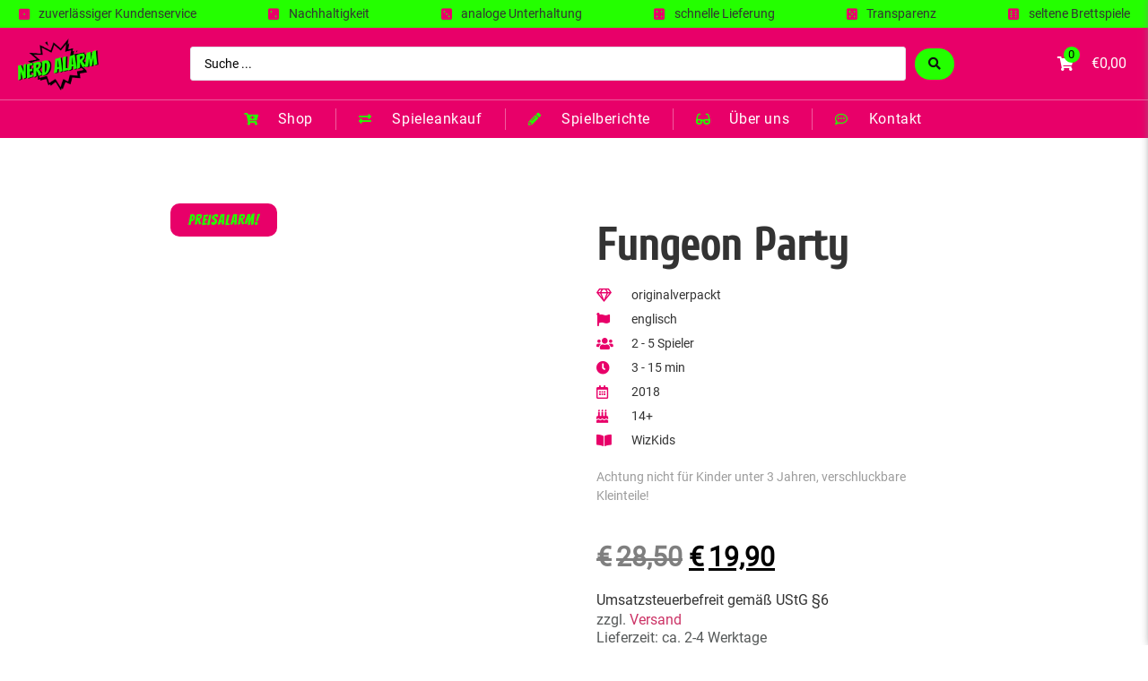

--- FILE ---
content_type: text/html; charset=UTF-8
request_url: https://nerdalarm.at/produkt/fungeon-party/
body_size: 60554
content:
<!doctype html><html lang="de-DE" prefix="og: https://ogp.me/ns#"><head>
<meta name="MobileOptimized" content="width" />
<meta name="HandheldFriendly" content="true" />
<meta name="generator" content="Drupal 9 (https://www.drupal.org)" />
<script data-no-optimize="1">var litespeed_docref=sessionStorage.getItem("litespeed_docref");litespeed_docref&&(Object.defineProperty(document,"referrer",{get:function(){return litespeed_docref}}),sessionStorage.removeItem("litespeed_docref"));</script> <meta charset="UTF-8"><style id="litespeed-ccss">.site-navigation{grid-area:nav-menu;display:-webkit-box;display:-ms-flexbox;display:flex;-webkit-box-align:center;-ms-flex-align:center;align-items:center;-webkit-box-flex:1;-ms-flex-positive:1;flex-grow:1}ul{box-sizing:border-box}:root{--wp--preset--font-size--normal:16px;--wp--preset--font-size--huge:42px}body{--wp--preset--color--black:#000;--wp--preset--color--cyan-bluish-gray:#abb8c3;--wp--preset--color--white:#fff;--wp--preset--color--pale-pink:#f78da7;--wp--preset--color--vivid-red:#cf2e2e;--wp--preset--color--luminous-vivid-orange:#ff6900;--wp--preset--color--luminous-vivid-amber:#fcb900;--wp--preset--color--light-green-cyan:#7bdcb5;--wp--preset--color--vivid-green-cyan:#00d084;--wp--preset--color--pale-cyan-blue:#8ed1fc;--wp--preset--color--vivid-cyan-blue:#0693e3;--wp--preset--color--vivid-purple:#9b51e0;--wp--preset--gradient--vivid-cyan-blue-to-vivid-purple:linear-gradient(135deg,rgba(6,147,227,1) 0%,#9b51e0 100%);--wp--preset--gradient--light-green-cyan-to-vivid-green-cyan:linear-gradient(135deg,#7adcb4 0%,#00d082 100%);--wp--preset--gradient--luminous-vivid-amber-to-luminous-vivid-orange:linear-gradient(135deg,rgba(252,185,0,1) 0%,rgba(255,105,0,1) 100%);--wp--preset--gradient--luminous-vivid-orange-to-vivid-red:linear-gradient(135deg,rgba(255,105,0,1) 0%,#cf2e2e 100%);--wp--preset--gradient--very-light-gray-to-cyan-bluish-gray:linear-gradient(135deg,#eee 0%,#a9b8c3 100%);--wp--preset--gradient--cool-to-warm-spectrum:linear-gradient(135deg,#4aeadc 0%,#9778d1 20%,#cf2aba 40%,#ee2c82 60%,#fb6962 80%,#fef84c 100%);--wp--preset--gradient--blush-light-purple:linear-gradient(135deg,#ffceec 0%,#9896f0 100%);--wp--preset--gradient--blush-bordeaux:linear-gradient(135deg,#fecda5 0%,#fe2d2d 50%,#6b003e 100%);--wp--preset--gradient--luminous-dusk:linear-gradient(135deg,#ffcb70 0%,#c751c0 50%,#4158d0 100%);--wp--preset--gradient--pale-ocean:linear-gradient(135deg,#fff5cb 0%,#b6e3d4 50%,#33a7b5 100%);--wp--preset--gradient--electric-grass:linear-gradient(135deg,#caf880 0%,#71ce7e 100%);--wp--preset--gradient--midnight:linear-gradient(135deg,#020381 0%,#2874fc 100%);--wp--preset--duotone--dark-grayscale:url('#wp-duotone-dark-grayscale');--wp--preset--duotone--grayscale:url('#wp-duotone-grayscale');--wp--preset--duotone--purple-yellow:url('#wp-duotone-purple-yellow');--wp--preset--duotone--blue-red:url('#wp-duotone-blue-red');--wp--preset--duotone--midnight:url('#wp-duotone-midnight');--wp--preset--duotone--magenta-yellow:url('#wp-duotone-magenta-yellow');--wp--preset--duotone--purple-green:url('#wp-duotone-purple-green');--wp--preset--duotone--blue-orange:url('#wp-duotone-blue-orange');--wp--preset--font-size--small:13px;--wp--preset--font-size--medium:20px;--wp--preset--font-size--large:36px;--wp--preset--font-size--x-large:42px}button.pswp__button{box-shadow:none!important;background-image:url(https://nerdalarm.at/core/modules/39d10ee62c/assets/css/photoswipe/default-skin/default-skin.png)!important}button.pswp__button,button.pswp__button--arrow--left:before,button.pswp__button--arrow--right:before{background-color:transparent!important}button.pswp__button--arrow--left,button.pswp__button--arrow--right{background-image:none!important}.pswp{display:none;position:absolute;width:100%;height:100%;left:0;top:0;overflow:hidden;-ms-touch-action:none;touch-action:none;z-index:1500;-webkit-text-size-adjust:100%;-webkit-backface-visibility:hidden;outline:0}.pswp *{-webkit-box-sizing:border-box;box-sizing:border-box}.pswp__bg{position:absolute;left:0;top:0;width:100%;height:100%;background:#000;opacity:0;-webkit-transform:translateZ(0);transform:translateZ(0);-webkit-backface-visibility:hidden;will-change:opacity}.pswp__scroll-wrap{position:absolute;left:0;top:0;width:100%;height:100%;overflow:hidden}.pswp__container{-ms-touch-action:none;touch-action:none;position:absolute;left:0;right:0;top:0;bottom:0}.pswp__container{-webkit-touch-callout:none}.pswp__bg{will-change:opacity}.pswp__container{-webkit-backface-visibility:hidden}.pswp__item{position:absolute;left:0;right:0;top:0;bottom:0;overflow:hidden}.pswp__button{width:44px;height:44px;position:relative;background:0 0;overflow:visible;-webkit-appearance:none;display:block;border:0;padding:0;margin:0;float:right;opacity:.75;-webkit-box-shadow:none;box-shadow:none}.pswp__button::-moz-focus-inner{padding:0;border:0}.pswp__button,.pswp__button--arrow--left:before,.pswp__button--arrow--right:before{background:url(https://nerdalarm.at/core/modules/39d10ee62c/assets/css/photoswipe/default-skin/default-skin.png) 0 0 no-repeat;background-size:264px 88px;width:44px;height:44px}.pswp__button--close{background-position:0 -44px}.pswp__button--share{background-position:-44px -44px}.pswp__button--fs{display:none}.pswp__button--zoom{display:none;background-position:-88px 0}.pswp__button--arrow--left,.pswp__button--arrow--right{background:0 0;top:50%;margin-top:-50px;width:70px;height:100px;position:absolute}.pswp__button--arrow--left{left:0}.pswp__button--arrow--right{right:0}.pswp__button--arrow--left:before,.pswp__button--arrow--right:before{content:'';top:35px;background-color:rgba(0,0,0,.3);height:30px;width:32px;position:absolute}.pswp__button--arrow--left:before{left:6px;background-position:-138px -44px}.pswp__button--arrow--right:before{right:6px;background-position:-94px -44px}.pswp__share-modal{display:block;background:rgba(0,0,0,.5);width:100%;height:100%;top:0;left:0;padding:10px;position:absolute;z-index:1600;opacity:0;-webkit-backface-visibility:hidden;will-change:opacity}.pswp__share-modal--hidden{display:none}.pswp__share-tooltip{z-index:1620;position:absolute;background:#fff;top:56px;border-radius:2px;display:block;width:auto;right:44px;-webkit-box-shadow:0 2px 5px rgba(0,0,0,.25);box-shadow:0 2px 5px rgba(0,0,0,.25);-webkit-transform:translateY(6px);-ms-transform:translateY(6px);transform:translateY(6px);-webkit-backface-visibility:hidden;will-change:transform}.pswp__counter{position:absolute;left:0;top:0;height:44px;font-size:13px;line-height:44px;color:#fff;opacity:.75;padding:0 10px}.pswp__caption{position:absolute;left:0;bottom:0;width:100%;min-height:44px}.pswp__caption__center{text-align:left;max-width:420px;margin:0 auto;font-size:13px;padding:10px;line-height:20px;color:#ccc}.pswp__preloader{width:44px;height:44px;position:absolute;top:0;left:50%;margin-left:-22px;opacity:0;will-change:opacity;direction:ltr}.pswp__preloader__icn{width:20px;height:20px;margin:12px}@media screen and (max-width:1024px){.pswp__preloader{position:relative;left:auto;top:auto;margin:0;float:right}}.pswp__ui{-webkit-font-smoothing:auto;visibility:visible;opacity:1;z-index:1550}.pswp__top-bar{position:absolute;left:0;top:0;height:44px;width:100%}.pswp__caption,.pswp__top-bar{-webkit-backface-visibility:hidden;will-change:opacity}.pswp__caption,.pswp__top-bar{background-color:rgba(0,0,0,.5)}.pswp__ui--hidden .pswp__button--arrow--left,.pswp__ui--hidden .pswp__button--arrow--right,.pswp__ui--hidden .pswp__caption,.pswp__ui--hidden .pswp__top-bar{opacity:.001}:root{--woocommerce:#a46497;--wc-green:#7ad03a;--wc-red:#a00;--wc-orange:#ffba00;--wc-blue:#2ea2cc;--wc-primary:#a46497;--wc-primary-text:#fff;--wc-secondary:#ebe9eb;--wc-secondary-text:#515151;--wc-highlight:#77a464;--wc-highligh-text:#fff;--wc-content-bg:#fff;--wc-subtext:#767676}.woocommerce img,.woocommerce-page img{height:auto;max-width:100%}.woocommerce div.product div.images,.woocommerce-page div.product div.images{float:left;width:48%}@media only screen and (max-width:768px){:root{--woocommerce:#a46497;--wc-green:#7ad03a;--wc-red:#a00;--wc-orange:#ffba00;--wc-blue:#2ea2cc;--wc-primary:#a46497;--wc-primary-text:#fff;--wc-secondary:#ebe9eb;--wc-secondary-text:#515151;--wc-highlight:#77a464;--wc-highligh-text:#fff;--wc-content-bg:#fff;--wc-subtext:#767676}.woocommerce div.product div.images,.woocommerce-page div.product div.images{float:none;width:100%}}:root{--woocommerce:#a46497;--wc-green:#7ad03a;--wc-red:#a00;--wc-orange:#ffba00;--wc-blue:#2ea2cc;--wc-primary:#a46497;--wc-primary-text:#fff;--wc-secondary:#ebe9eb;--wc-secondary-text:#515151;--wc-highlight:#77a464;--wc-highligh-text:#fff;--wc-content-bg:#fff;--wc-subtext:#767676}.woocommerce .quantity .qty{width:3.631em;text-align:center}.woocommerce div.product{margin-bottom:0;position:relative}.woocommerce div.product .product_title{clear:none;margin-top:0;padding:0}.woocommerce div.product p.price{color:#77a464;font-size:1.25em}.woocommerce div.product div.images{margin-bottom:2em}.woocommerce div.product div.images img{display:block;width:100%;height:auto;box-shadow:none}.woocommerce div.product div.images.woocommerce-product-gallery{position:relative}.woocommerce div.product div.images .woocommerce-product-gallery__wrapper{margin:0;padding:0}.woocommerce div.product div.images .woocommerce-product-gallery__image:nth-child(n+2){width:25%;display:inline-block}.woocommerce div.product form.cart div.quantity{float:left;margin:0 4px 0 0}html{line-height:1.15;-webkit-text-size-adjust:100%}*,:after,:before{-webkit-box-sizing:border-box;box-sizing:border-box}body{margin:0;font-family:-apple-system,BlinkMacSystemFont,Segoe UI,Roboto,Helvetica Neue,Arial,Noto Sans,sans-serif;font-size:1rem;font-weight:400;line-height:1.5;color:#333;background-color:#fff;-webkit-font-smoothing:antialiased;-moz-osx-font-smoothing:grayscale}h1,h4{margin-top:.5rem;margin-bottom:1rem;font-family:inherit;font-weight:500;line-height:1.2;color:inherit}h1{font-size:2.5rem}h4{font-size:1.5rem}p{margin-top:0;margin-bottom:.9rem}a{background-color:transparent;text-decoration:none;color:#c36}img{border-style:none;height:auto;max-width:100%}button,input{font-family:inherit;font-size:1rem;line-height:1.5;margin:0}input[type=search]{width:100%;border:1px solid #666;border-radius:3px;padding:.5rem 1rem}button,input{overflow:visible}button{text-transform:none}[type=submit],button{width:auto;-webkit-appearance:button}[type=submit]::-moz-focus-inner,button::-moz-focus-inner{border-style:none;padding:0}[type=submit]:-moz-focusring,button:-moz-focusring{outline:1px dotted ButtonText}[type=submit],button{display:inline-block;font-weight:400;color:#c36;text-align:center;white-space:nowrap;background-color:transparent;border:1px solid #c36;padding:.5rem 1rem;font-size:1rem;border-radius:3px}[type=search]{-webkit-appearance:textfield;outline-offset:-2px}[type=search]::-webkit-search-decoration{-webkit-appearance:none}::-webkit-file-upload-button{-webkit-appearance:button;font:inherit}li,ul{margin-top:0;margin-bottom:0;border:0;outline:0;font-size:100%;vertical-align:baseline;background:0 0}.elementor{-webkit-hyphens:manual;-ms-hyphens:manual;hyphens:manual}.elementor *,.elementor :after,.elementor :before{-webkit-box-sizing:border-box;box-sizing:border-box}.elementor a{-webkit-box-shadow:none;box-shadow:none;text-decoration:none}.elementor img{height:auto;max-width:100%;border:none;border-radius:0;-webkit-box-shadow:none;box-shadow:none}.elementor .elementor-widget:not(.elementor-widget-text-editor):not(.elementor-widget-theme-post-content) figure{margin:0}.elementor-widget-wrap .elementor-element.elementor-widget__width-auto{max-width:100%}.elementor-element{--flex-direction:initial;--flex-wrap:initial;--justify-content:initial;--align-items:initial;--align-content:initial;--gap:initial;--flex-basis:initial;--flex-grow:initial;--flex-shrink:initial;--order:initial;--align-self:initial;-webkit-box-orient:vertical;-webkit-box-direction:normal;-ms-flex-direction:var(--flex-direction);flex-direction:var(--flex-direction);-ms-flex-wrap:var(--flex-wrap);flex-wrap:var(--flex-wrap);-webkit-box-pack:var(--justify-content);-ms-flex-pack:var(--justify-content);justify-content:var(--justify-content);-webkit-box-align:var(--align-items);-ms-flex-align:var(--align-items);align-items:var(--align-items);-ms-flex-line-pack:var(--align-content);align-content:var(--align-content);gap:var(--gap);-ms-flex-preferred-size:var(--flex-basis);flex-basis:var(--flex-basis);-webkit-box-flex:var(--flex-grow);-ms-flex-positive:var(--flex-grow);flex-grow:var(--flex-grow);-ms-flex-negative:var(--flex-shrink);flex-shrink:var(--flex-shrink);-webkit-box-ordinal-group:var(--order);-ms-flex-order:var(--order);order:var(--order);-ms-flex-item-align:var(--align-self);align-self:var(--align-self)}.elementor-align-left{text-align:left}@media (max-width:1366px){.elementor-laptop-align-center{text-align:center}}:root{--page-title-display:block}.elementor-page-title,h1.entry-title{display:var(--page-title-display)}.elementor-section{position:relative}.elementor-section .elementor-container{display:-webkit-box;display:-ms-flexbox;display:flex;margin-right:auto;margin-left:auto;position:relative}@media (max-width:1024px){.elementor-section .elementor-container{-ms-flex-wrap:wrap;flex-wrap:wrap}}.elementor-section.elementor-section-boxed>.elementor-container{max-width:1140px}.elementor-widget-wrap{position:relative;width:100%;-ms-flex-wrap:wrap;flex-wrap:wrap;-ms-flex-line-pack:start;align-content:flex-start}.elementor:not(.elementor-bc-flex-widget) .elementor-widget-wrap{display:-webkit-box;display:-ms-flexbox;display:flex}.elementor-widget-wrap>.elementor-element{width:100%}.elementor-widget{position:relative}.elementor-widget:not(:last-child){margin-bottom:20px}.elementor-column{min-height:1px}.elementor-column{position:relative;display:-webkit-box;display:-ms-flexbox;display:flex}.elementor-column-gap-default>.elementor-column>.elementor-element-populated{padding:10px}.elementor-column-gap-extended>.elementor-column>.elementor-element-populated{padding:15px}@media (min-width:768px){.elementor-column.elementor-col-33{width:33.333%}.elementor-column.elementor-col-50{width:50%}}@media (max-width:767px){.elementor-column{width:100%}}ul.elementor-icon-list-items.elementor-inline-items{display:-webkit-box;display:-ms-flexbox;display:flex;-ms-flex-wrap:wrap;flex-wrap:wrap}ul.elementor-icon-list-items.elementor-inline-items .elementor-inline-item{word-break:break-word}.elementor .elementor-element ul.elementor-icon-list-items{padding:0}@media (max-width:767px){.elementor .elementor-hidden-mobile{display:none}}@media (min-width:768px) and (max-width:1024px){.elementor .elementor-hidden-tablet{display:none}}.elementor-kit-5{--e-global-color-primary:#0f1111;--e-global-color-secondary:#0f1111;--e-global-color-text:#0f1111;--e-global-color-accent:#0f1111;--e-global-color-eadc25f:#313131;--e-global-color-881bb4f:#e80069;--e-global-color-3bbb5ac:#ffd4e7;--e-global-color-942e811:#24ff00;--e-global-color-1eb51de:#c2fbb9;--e-global-color-cf6f653:#ededed;--e-global-color-90e2423:#f5f5f5;--e-global-color-98fec6c:#fff;--e-global-typography-primary-font-family:"Roboto";--e-global-typography-primary-font-weight:600;--e-global-typography-secondary-font-family:"Roboto Slab";--e-global-typography-secondary-font-weight:400;--e-global-typography-text-font-family:"Roboto";--e-global-typography-text-font-weight:400;--e-global-typography-accent-font-family:"Roboto";--e-global-typography-accent-font-weight:500}.elementor-kit-5 button{font-family:"Bangers",Sans-serif;font-size:18px;color:var(--e-global-color-primary);background-color:#0F111100;border-style:solid;border-width:3px;border-color:var(--e-global-color-primary);border-radius:30px;padding:12px 30px}.elementor-section.elementor-section-boxed>.elementor-container{max-width:1140px}.elementor-widget:not(:last-child){margin-bottom:20px}.elementor-element{--widgets-spacing:20px}h1.entry-title{display:var(--page-title-display)}@media (max-width:1024px){.elementor-section.elementor-section-boxed>.elementor-container{max-width:1024px}}@media (max-width:767px){.elementor-kit-5 h1{font-size:30px}.elementor-section.elementor-section-boxed>.elementor-container{max-width:767px}}span.woocommerce-Price-currencySymbol{padding-right:5px}.far,.fas{-moz-osx-font-smoothing:grayscale;-webkit-font-smoothing:antialiased;display:inline-block;font-style:normal;font-variant:normal;text-rendering:auto;line-height:1}.fa-birthday-cake:before{content:"\f1fd"}.fa-book-open:before{content:"\f518"}.fa-calendar-alt:before{content:"\f073"}.fa-cart-plus:before{content:"\f217"}.fa-clock:before{content:"\f017"}.fa-comment-dots:before{content:"\f4ad"}.fa-exchange-alt:before{content:"\f362"}.fa-flag:before{content:"\f024"}.fa-gem:before{content:"\f3a5"}.fa-glasses:before{content:"\f530"}.fa-pencil-alt:before{content:"\f303"}.fa-search:before{content:"\f002"}.fa-shopping-cart:before{content:"\f07a"}.fa-times:before{content:"\f00d"}.fa-users:before{content:"\f0c0"}.far{font-weight:400}.far,.fas{font-family:"Font Awesome 5 Free"}.fas{font-weight:900}.jet-blocks-icon{display:inline-block;line-height:1;text-align:center}.jet-search{position:relative}.jet-blocks-cart{position:relative;display:-webkit-inline-box;display:-ms-inline-flexbox;display:inline-flex}.jet-blocks-cart__heading-link{display:-webkit-box;display:-ms-flexbox;display:flex;-webkit-box-align:center;-ms-flex-align:center;align-items:center}.jet-blocks-cart__icon{display:block;margin-right:5px}.jet-blocks-cart__count{display:block;text-align:center}.jet-blocks-cart__total{display:block}.jet-blocks-cart__close-button{position:absolute;top:20px;right:20px}.jet-blocks-cart__list{width:250px;padding:20px;z-index:9999;background:#fff;position:relative}.jet-blocks-cart__list .widget.woocommerce.widget_shopping_cart{padding:0;margin:0;border:none;-webkit-border-radius:0;border-radius:0}.jet-blocks-cart--slide-out-layout .jet-blocks-cart__list{position:fixed;height:100vh;top:0;right:0;-webkit-transform:translateX(100%);-ms-transform:translateX(100%);transform:translateX(100%)}.elementor-jet-blocks-cart{display:-webkit-box;display:-ms-flexbox;display:flex}.elementor-location-header:before{content:"";display:table;clear:both}.elementor-348 .elementor-element.elementor-element-1fc184a>.elementor-container{max-width:1300px}.elementor-348 .elementor-element.elementor-element-1fc184a:not(.elementor-motion-effects-element-type-background){background-color:var(--e-global-color-881bb4f)}.elementor-348 .elementor-element.elementor-element-1fc184a{margin-top:0;margin-bottom:0;padding:0;z-index:9}.elementor-348 .elementor-element.elementor-element-d84d51d.elementor-column.elementor-element[data-element_type="column"]>.elementor-widget-wrap.elementor-element-populated{align-content:center;align-items:center}.elementor-348 .elementor-element.elementor-element-d84d51d.elementor-column>.elementor-widget-wrap{justify-content:space-between}.elementor-348 .elementor-element.elementor-element-d84d51d>.elementor-element-populated{margin:0;--e-column-margin-right:0px;--e-column-margin-left:0px;padding:0}.elementor-348 .elementor-element.elementor-element-82b4ea8 img{width:90px}.elementor-348 .elementor-element.elementor-element-82b4ea8{width:auto;max-width:auto}.elementor-348 .elementor-element.elementor-element-592c440.elementor-column.elementor-element[data-element_type="column"]>.elementor-widget-wrap.elementor-element-populated{align-content:center;align-items:center}.elementor-348 .elementor-element.elementor-element-592c440.elementor-column>.elementor-widget-wrap{justify-content:space-between}.elementor-348 .elementor-element.elementor-element-592c440>.elementor-element-populated{border-radius:5px}.elementor-348 .elementor-element.elementor-element-592c440>.elementor-element-populated{margin:0;--e-column-margin-right:0px;--e-column-margin-left:0px;padding:20px}.elementor-348 .elementor-element.elementor-element-c955502 .jet-ajax-search__submit{color:var(--e-global-color-primary);background-color:var(--e-global-color-942e811)}.elementor-348 .elementor-element.elementor-element-c955502 .jet-ajax-search__results-area{box-shadow:0px 0px 15px 0px rgba(0,0,0,.2);border-radius:10px}.elementor-348 .elementor-element.elementor-element-c955502 .jet-ajax-search__results-header{padding:20px}.elementor-348 .elementor-element.elementor-element-c955502 .jet-ajax-search__results-footer{padding:20px}.elementor-348 .elementor-element.elementor-element-c955502 .jet-ajax-search__results-count{font-family:"Roboto",Sans-serif;font-weight:500}.elementor-348 .elementor-element.elementor-element-c955502 .jet-ajax-search__full-results{color:var(--e-global-color-98fec6c);background-color:var(--e-global-color-881bb4f);padding:5px 15px;border-radius:30px}.elementor-348 .elementor-element.elementor-element-c955502 .jet-ajax-search__spinner{color:var(--e-global-color-942e811)}.elementor-348 .elementor-element.elementor-element-c955502>.elementor-widget-container{margin:0}.elementor-348 .elementor-element.elementor-element-c955502{width:100%;max-width:100%}.elementor-348 .elementor-element.elementor-element-a4797c6.elementor-column.elementor-element[data-element_type="column"]>.elementor-widget-wrap.elementor-element-populated{align-content:center;align-items:center}.elementor-348 .elementor-element.elementor-element-a4797c6.elementor-column>.elementor-widget-wrap{justify-content:space-between}.elementor-348 .elementor-element.elementor-element-a4797c6>.elementor-element-populated{border-radius:5px}.elementor-348 .elementor-element.elementor-element-a4797c6>.elementor-element-populated{margin:0;--e-column-margin-right:0px;--e-column-margin-left:0px;padding:30px}.elementor-348 .elementor-element.elementor-element-18b0bae .jet-blocks-cart__icon{color:var(--e-global-color-98fec6c)}.elementor-348 .elementor-element.elementor-element-18b0bae .jet-blocks-cart__count{color:var(--e-global-color-98fec6c)}.elementor-348 .elementor-element.elementor-element-18b0bae .jet-blocks-cart__total{color:var(--e-global-color-98fec6c)}.elementor-348 .elementor-element.elementor-element-18b0bae .jet-blocks-cart__list{width:349px}.elementor-348 .elementor-element.elementor-element-18b0bae{width:auto;max-width:auto}.elementor-348 .elementor-element.elementor-element-8c4dafc>.elementor-container{max-width:1300px}.elementor-348 .elementor-element.elementor-element-8c4dafc:not(.elementor-motion-effects-element-type-background){background-color:#f8dce8}.elementor-348 .elementor-element.elementor-element-8c4dafc{border-style:solid;border-width:2px 0 0;border-color:var(--e-global-color-cf6f653)}.elementor-348 .elementor-element.elementor-element-2deb660>.elementor-element-populated{margin:0;--e-column-margin-right:0px;--e-column-margin-left:0px;padding:9px 0 9px 20px}.elementor-348 .elementor-element.elementor-element-3fed02b .elementor-icon-list-items.elementor-inline-items .elementor-icon-list-item{margin-right:calc(50px/2);margin-left:calc(50px/2)}.elementor-348 .elementor-element.elementor-element-3fed02b .elementor-icon-list-items.elementor-inline-items{margin-right:calc(-50px/2);margin-left:calc(-50px/2)}body:not(.rtl) .elementor-348 .elementor-element.elementor-element-3fed02b .elementor-icon-list-items.elementor-inline-items .elementor-icon-list-item:after{right:calc(-50px/2)}.elementor-348 .elementor-element.elementor-element-3fed02b .elementor-icon-list-item:not(:last-child):after{content:"";border-color:#FFFFFF5C}.elementor-348 .elementor-element.elementor-element-3fed02b .elementor-icon-list-items.elementor-inline-items .elementor-icon-list-item:not(:last-child):after{border-left-style:solid}.elementor-348 .elementor-element.elementor-element-3fed02b .elementor-inline-items .elementor-icon-list-item:not(:last-child):after{border-left-width:1px}.elementor-348 .elementor-element.elementor-element-3fed02b{--e-icon-list-icon-size:14px}.elementor-348 .elementor-element.elementor-element-3fed02b .elementor-icon-list-text{color:var(--e-global-color-primary);padding-left:10px}.elementor-348 .elementor-element.elementor-element-3fed02b .elementor-icon-list-item>a{font-family:"Roboto",Sans-serif;font-size:16px;font-weight:500;letter-spacing:.6px}.elementor-348 .elementor-element.elementor-element-3fed02b>.elementor-widget-container{margin:0;padding:0}@media (max-width:1366px){.elementor-348 .elementor-element.elementor-element-d84d51d>.elementor-element-populated{padding:10px 10px 10px 20px}.elementor-348 .elementor-element.elementor-element-a4797c6.elementor-column>.elementor-widget-wrap{justify-content:flex-end}.elementor-348 .elementor-element.elementor-element-a4797c6>.elementor-element-populated{padding:10px 20px 10px 10px}}@media (max-width:1024px){.elementor-348 .elementor-element.elementor-element-82b4ea8 img{width:75px}.elementor-348 .elementor-element.elementor-element-3fed02b .elementor-icon-list-item>a{font-size:15px}}@media (min-width:768px){.elementor-348 .elementor-element.elementor-element-d84d51d{width:15%}.elementor-348 .elementor-element.elementor-element-592c440{width:69.666%}.elementor-348 .elementor-element.elementor-element-a4797c6{width:15%}.elementor-348 .elementor-element.elementor-element-d4746aa{width:15%}.elementor-348 .elementor-element.elementor-element-2deb660{width:70%}.elementor-348 .elementor-element.elementor-element-40f4003{width:14.666%}}@media (max-width:1366px) and (min-width:768px){.elementor-348 .elementor-element.elementor-element-d4746aa{width:2%}.elementor-348 .elementor-element.elementor-element-2deb660{width:96%}.elementor-348 .elementor-element.elementor-element-40f4003{width:2%}}.elementor-348 .elementor-element.elementor-element-18b0bae .jet-blocks-cart__count{background-color:#24ff00;color:#000!important;font-size:13px;width:18px;height:18px;line-height:18px;margin:-20px 13px 0 -16px;border-radius:15px}.elementor-348 .elementor-element.elementor-element-18b0bae .jet-blocks-cart__list{box-shadow:3px 3px grey,3px 0 10px grey}.elementor-348 .elementor-element.elementor-element-18b0bae .jet-blocks-cart__count{background-color:#24ff00;color:#000!important;font-size:13px;width:18px;height:18px;line-height:18px;margin:-20px 13px 0 -16px;border-radius:15px}.elementor-348 .elementor-element.elementor-element-18b0bae .jet-blocks-cart__list{box-shadow:3px 3px grey,3px 0 10px grey}.elementor-421 .elementor-element.elementor-element-4b8bef1d>.elementor-container{max-width:900px}.elementor-421 .elementor-element.elementor-element-4b8bef1d:not(.elementor-motion-effects-element-type-background){background-color:#fff}.elementor-421 .elementor-element.elementor-element-4b8bef1d{padding:80px 0 20px}.elementor-421 .elementor-element.elementor-element-4fd6fc0.elementor-column.elementor-element[data-element_type="column"]>.elementor-widget-wrap.elementor-element-populated{align-content:flex-start;align-items:flex-start}.elementor-421 .elementor-element.elementor-element-4fd6fc0>.elementor-element-populated{border-radius:0}.elementor-421 .elementor-element.elementor-element-4fd6fc0>.elementor-element-populated{margin:0;--e-column-margin-right:0px;--e-column-margin-left:0px;padding:0 20px 0 0}.elementor-421 .elementor-element.elementor-element-65b8fcc3>.elementor-element-populated{margin:0 50px 0 10px;--e-column-margin-right:50px;--e-column-margin-left:10px}.elementor-421 .elementor-element.elementor-element-1b2c541c .elementor-heading-title{font-family:"Cuprum",Sans-serif;font-size:50px;font-weight:700}.elementor-421 .elementor-element.elementor-element-ca0aabb .elementor-icon-list-items:not(.elementor-inline-items) .elementor-icon-list-item:not(:last-child){padding-bottom:calc(6px/2)}.elementor-421 .elementor-element.elementor-element-ca0aabb .elementor-icon-list-items:not(.elementor-inline-items) .elementor-icon-list-item:not(:first-child){margin-top:calc(6px/2)}.elementor-421 .elementor-element.elementor-element-ca0aabb .elementor-icon-list-icon i{color:var(--e-global-color-881bb4f)}.elementor-421 .elementor-element.elementor-element-ca0aabb{--e-icon-list-icon-size:15px}.elementor-421 .elementor-element.elementor-element-ca0aabb .elementor-icon-list-text{padding-left:10px}.elementor-421 .elementor-element.elementor-element-ca0aabb .elementor-icon-list-item>.elementor-icon-list-text{font-size:14px}.elementor-421 .elementor-element.elementor-element-de49329{color:#9c9c9c;font-family:"Roboto",Sans-serif;font-size:14px}.woocommerce .elementor-421 .elementor-element.elementor-element-205e04f7 .price{color:#000;font-family:"Roboto",Sans-serif;font-size:30px;font-weight:700}@media (max-width:1024px){.elementor-421 .elementor-element.elementor-element-4b8bef1d{padding:30px 20px}.elementor-421 .elementor-element.elementor-element-65b8fcc3>.elementor-element-populated{margin:0;--e-column-margin-right:0px;--e-column-margin-left:0px;padding:0 20px 0 0}}@media (max-width:767px){.elementor-421 .elementor-element.elementor-element-4b8bef1d{margin-top:0;margin-bottom:0;padding:30px 20px 0}.elementor-421 .elementor-element.elementor-element-4fd6fc0>.elementor-element-populated{padding:0}.elementor-421 .elementor-element.elementor-element-65b8fcc3>.elementor-element-populated{margin:20px 0 0;--e-column-margin-right:0px;--e-column-margin-left:0px}}.elementor-421 .elementor-element.elementor-element-2e03ed9 .quantity{display:none}span.separator{display:none}.elementor-421 .elementor-element.elementor-element-5b187d4 span.wgm-kleinunternehmerregelung{display:none}.wgm-kleinunternehmerregelung{display:block}.jet-ajax-search{position:relative}.jet-ajax-search__form{display:-webkit-box;display:-ms-flexbox;display:flex;-webkit-box-align:center;-ms-flex-align:center;align-items:center;margin:0}.jet-ajax-search__fields-holder{display:-webkit-box;display:-ms-flexbox;display:flex;-webkit-box-align:center;-ms-flex-align:center;align-items:center;-webkit-box-flex:1;-ms-flex:1 1 auto;flex:1 1 auto}.jet-ajax-search__field-wrapper{position:relative;display:-webkit-box;display:-ms-flexbox;display:flex;-webkit-box-flex:1;-ms-flex:1 1 auto;flex:1 1 auto}.jet-ajax-search__field[type=search]{width:100%;padding:9px 15px;font-size:14px;line-height:1.3;-webkit-box-sizing:border-box;box-sizing:border-box;background-color:#fff;border:1px solid #e1e5eb}.jet-ajax-search__field[type=search]::-webkit-input-placeholder{color:inherit}.jet-ajax-search__field[type=search]::-moz-placeholder{color:inherit}.jet-ajax-search__field[type=search]:-ms-input-placeholder{color:inherit}.jet-ajax-search__field[type=search]:-moz-placeholder{color:inherit}.jet-ajax-search__field[type=search]::-moz-placeholder{opacity:1}.jet-ajax-search__field[type=search]:-moz-placeholder{opacity:1}.jet-ajax-search__field[type=search]{-webkit-box-shadow:none;box-shadow:none;-webkit-appearance:none;-moz-appearance:none;appearance:none}.jet-ajax-search__submit[type=submit]{display:-webkit-inline-box;display:-ms-inline-flexbox;display:inline-flex;-webkit-box-pack:center;-ms-flex-pack:center;justify-content:center;-webkit-box-align:center;-ms-flex-align:center;align-items:center;-webkit-box-flex:0;-ms-flex:0 1 auto;flex:0 1 auto;padding:10px 15px;font-size:14px;line-height:1.3;text-align:center;text-transform:none;border:none;-webkit-box-shadow:none;box-shadow:none;color:#fff;background-color:#4268c1}body:not(.rtl) .jet-ajax-search__submit[type=submit]{margin-left:10px}.jet-ajax-search__submit-icon{margin:0}.jet-ajax-search__results-area{display:none;position:absolute;z-index:9999;width:100%;margin-top:10px;background-color:#fff;-webkit-border-radius:3px;border-radius:3px}body:not(.rtl) .jet-ajax-search__results-area{left:0}.jet-ajax-search__results-holder{display:none}.jet-ajax-search__results-list{overflow:hidden}.jet-ajax-search__results-list-inner{position:relative;display:-webkit-box;display:-ms-flexbox;display:flex;-webkit-box-orient:horizontal;-webkit-box-direction:normal;-ms-flex-direction:row;flex-direction:row;-ms-flex-wrap:nowrap;flex-wrap:nowrap;-webkit-box-align:start;-ms-flex-align:start;align-items:flex-start;width:100%}.jet-ajax-search__navigation-holder{display:-webkit-box;display:-ms-flexbox;display:flex;-webkit-box-align:center;-ms-flex-align:center;align-items:center;-webkit-box-flex:1;-ms-flex-positive:1;flex-grow:1;-webkit-box-pack:end;-ms-flex-pack:end;justify-content:flex-end}.jet-ajax-search__results-header,.jet-ajax-search__results-footer{display:-webkit-box;display:-ms-flexbox;display:flex;-webkit-box-pack:justify;-ms-flex-pack:justify;justify-content:space-between;-webkit-box-align:center;-ms-flex-align:center;align-items:center;padding:10px}.jet-ajax-search .jet-ajax-search__results-count,.jet-ajax-search .jet-ajax-search__full-results{display:inline-block;padding:0;text-align:center;text-transform:none;border:none;background:0 0;-webkit-box-shadow:none;box-shadow:none}.jet-ajax-search .jet-ajax-search__results-count{font-size:14px;font-weight:400;color:inherit}.jet-ajax-search .jet-ajax-search__full-results{font-size:16px;font-weight:700;color:#4268c1}.jet-ajax-search__spinner-holder{display:none}.jet-ajax-search__spinner{display:-webkit-box;display:-ms-flexbox;display:flex;-webkit-box-pack:center;-ms-flex-pack:center;justify-content:center;width:50px;height:30px;margin:5px auto;color:#4268c1}.jet-ajax-search__spinner .rect{display:inline-block;height:100%;width:6px;margin:0 1px;background-color:currentColor;-webkit-animation:jet-spinner-animation 1.1s infinite cubic-bezier(.645,.045,.355,1);animation:jet-spinner-animation 1.1s infinite cubic-bezier(.645,.045,.355,1)}.jet-ajax-search__spinner .rect-2{-webkit-animation-delay:-1s;animation-delay:-1s}.jet-ajax-search__spinner .rect-3{-webkit-animation-delay:-.9s;animation-delay:-.9s}.jet-ajax-search__spinner .rect-4{-webkit-animation-delay:-.8s;animation-delay:-.8s}.jet-ajax-search__spinner .rect-5{-webkit-animation-delay:-.7s;animation-delay:-.7s}.jet-ajax-search__message{display:none;padding:10px}.jet-ajax-search-icon{display:inline-block;line-height:1;text-align:center}@-webkit-keyframes jet-spinner-animation{0%{-webkit-transform:scaleY(.4);transform:scaleY(.4)}25%{-webkit-transform:scaleY(.9);transform:scaleY(.9)}50%{-webkit-transform:scaleY(.2);transform:scaleY(.2)}80%{-webkit-transform:scaleY(.4);transform:scaleY(.4)}100%{-webkit-transform:scaleY(.4);transform:scaleY(.4)}}@keyframes jet-spinner-animation{0%{-webkit-transform:scaleY(.4);transform:scaleY(.4)}25%{-webkit-transform:scaleY(.9);transform:scaleY(.9)}50%{-webkit-transform:scaleY(.2);transform:scaleY(.2)}80%{-webkit-transform:scaleY(.4);transform:scaleY(.4)}100%{-webkit-transform:scaleY(.4);transform:scaleY(.4)}}.far,.fas{-moz-osx-font-smoothing:grayscale;-webkit-font-smoothing:antialiased;display:inline-block;font-style:normal;font-variant:normal;text-rendering:auto;line-height:1}.fa-birthday-cake:before{content:"\f1fd"}.fa-book-open:before{content:"\f518"}.fa-calendar-alt:before{content:"\f073"}.fa-cart-plus:before{content:"\f217"}.fa-clock:before{content:"\f017"}.fa-comment-dots:before{content:"\f4ad"}.fa-exchange-alt:before{content:"\f362"}.fa-flag:before{content:"\f024"}.fa-gem:before{content:"\f3a5"}.fa-glasses:before{content:"\f530"}.fa-pencil-alt:before{content:"\f303"}.fa-search:before{content:"\f002"}.fa-shopping-cart:before{content:"\f07a"}.fa-times:before{content:"\f00d"}.fa-users:before{content:"\f0c0"}.fas{font-family:"Font Awesome 5 Free";font-weight:900}.far{font-family:"Font Awesome 5 Free";font-weight:400}.elementor-widget-image{text-align:center}.elementor-widget-image a{display:inline-block}.elementor-widget-image img{vertical-align:middle;display:inline-block}.elementor-widget.elementor-icon-list--layout-inline .elementor-widget-container{overflow:hidden}.elementor-widget .elementor-icon-list-items.elementor-inline-items{margin-right:-8px;margin-left:-8px}.elementor-widget .elementor-icon-list-items.elementor-inline-items .elementor-icon-list-item{margin-right:8px;margin-left:8px}.elementor-widget .elementor-icon-list-items.elementor-inline-items .elementor-icon-list-item:after{width:auto;left:auto;right:auto;position:relative;height:100%;border-top:0;border-bottom:0;border-right:0;border-left-width:1px;border-style:solid;right:-8px}.elementor-widget .elementor-icon-list-items{list-style-type:none;margin:0;padding:0}.elementor-widget .elementor-icon-list-item{margin:0;padding:0;position:relative}.elementor-widget .elementor-icon-list-item:after{position:absolute;bottom:0;width:100%}.elementor-widget .elementor-icon-list-item,.elementor-widget .elementor-icon-list-item a{display:-webkit-box;display:-ms-flexbox;display:flex;-webkit-box-align:center;-ms-flex-align:center;align-items:center;font-size:inherit}.elementor-widget .elementor-icon-list-icon+.elementor-icon-list-text{-ms-flex-item-align:center;align-self:center;padding-left:5px}.elementor-widget .elementor-icon-list-icon{display:-webkit-box;display:-ms-flexbox;display:flex}.elementor-widget .elementor-icon-list-icon i{width:1.25em;font-size:var(--e-icon-list-icon-size)}.elementor-widget.elementor-widget-icon-list .elementor-icon-list-icon{text-align:var(--e-icon-list-icon-align)}.elementor-widget.elementor-list-item-link-full_width a{width:100%}.elementor-widget.elementor-align-left .elementor-icon-list-item,.elementor-widget.elementor-align-left .elementor-icon-list-item a{-webkit-box-pack:start;-ms-flex-pack:start;justify-content:flex-start;text-align:left}.elementor-widget.elementor-align-left .elementor-inline-items{-webkit-box-pack:start;-ms-flex-pack:start;justify-content:flex-start}.elementor-widget:not(.elementor-align-right) .elementor-icon-list-item:after{left:0}.elementor-widget:not(.elementor-align-left) .elementor-icon-list-item:after{right:0}@media (min-width:2400px){.elementor-widget:not(.elementor-widescreen-align-right) .elementor-icon-list-item:after{left:0}.elementor-widget:not(.elementor-widescreen-align-left) .elementor-icon-list-item:after{right:0}}@media (max-width:1366px){.elementor-widget.elementor-laptop-align-center .elementor-icon-list-item,.elementor-widget.elementor-laptop-align-center .elementor-icon-list-item a{-webkit-box-pack:center;-ms-flex-pack:center;justify-content:center}.elementor-widget.elementor-laptop-align-center .elementor-icon-list-item:after{margin:auto}.elementor-widget.elementor-laptop-align-center .elementor-inline-items{-webkit-box-pack:center;-ms-flex-pack:center;justify-content:center}.elementor-widget:not(.elementor-laptop-align-right) .elementor-icon-list-item:after{left:0}.elementor-widget:not(.elementor-laptop-align-left) .elementor-icon-list-item:after{right:0}}@media (max-width:-1px){.elementor-widget:not(.elementor-tablet_extra-align-right) .elementor-icon-list-item:after{left:0}.elementor-widget:not(.elementor-tablet_extra-align-left) .elementor-icon-list-item:after{right:0}}@media (max-width:1024px){.elementor-widget:not(.elementor-tablet-align-right) .elementor-icon-list-item:after{left:0}.elementor-widget:not(.elementor-tablet-align-left) .elementor-icon-list-item:after{right:0}}@media (max-width:-1px){.elementor-widget:not(.elementor-mobile_extra-align-right) .elementor-icon-list-item:after{left:0}.elementor-widget:not(.elementor-mobile_extra-align-left) .elementor-icon-list-item:after{right:0}}@media (max-width:767px){.elementor-widget:not(.elementor-mobile-align-right) .elementor-icon-list-item:after{left:0}.elementor-widget:not(.elementor-mobile-align-left) .elementor-icon-list-item:after{right:0}}body.woocommerce-page div.product .elementor-widget-woocommerce-product-images div.images,body.woocommerce div.product .elementor-widget-woocommerce-product-images div.images{float:none;width:100%;padding:0}.woocommerce div.product.elementor .quantity{vertical-align:middle}.woocommerce div.product.elementor .quantity .qty{vertical-align:top;margin-right:0}.woocommerce div.product.elementor .quantity input{height:100%}.woocommerce div.product.elementor .elementor-widget-woocommerce-product-add-to-cart.elementor-add-to-cart--layout-stacked .e-atc-qty-button-holder>*{-ms-flex-preferred-size:100%;flex-basis:100%}.elementor-widget-woocommerce-notices .e-woocommerce-notices-wrapper.e-woocommerce-notices-wrapper-loading *{display:none}.elementor-widget-woocommerce-notices .woocommerce-notices-wrapper{display:block}.elementor-heading-title{padding:0;margin:0;line-height:1}.woocommerce-notices-wrapper{display:none}</style><link rel="preload" data-asynced="1" data-optimized="2" as="style" onload="this.onload=null;this.rel='stylesheet'" href="https://nerdalarm.at/core/litespeed/css/00348cff9af8f63954b38a74d2b1a533.css" /><script type="litespeed/javascript">!function(a){"use strict";var b=function(b,c,d){function e(a){return h.body?a():void setTimeout(function(){e(a)})}function f(){i.addEventListener&&i.removeEventListener("load",f),i.media=d||"all"}var g,h=a.document,i=h.createElement("link");if(c)g=c;else{var j=(h.body||h.getElementsByTagName("head")[0]).childNodes;g=j[j.length-1]}var k=h.styleSheets;i.rel="stylesheet",i.href=b,i.media="only x",e(function(){g.parentNode.insertBefore(i,c?g:g.nextSibling)});var l=function(a){for(var b=i.href,c=k.length;c--;)if(k[c].href===b)return a();setTimeout(function(){l(a)})};return i.addEventListener&&i.addEventListener("load",f),i.onloadcssdefined=l,l(f),i};"undefined"!=typeof exports?exports.loadCSS=b:a.loadCSS=b}("undefined"!=typeof global?global:this);!function(a){if(a.loadCSS){var b=loadCSS.relpreload={};if(b.support=function(){try{return a.document.createElement("link").relList.supports("preload")}catch(b){return!1}},b.poly=function(){for(var b=a.document.getElementsByTagName("link"),c=0;c<b.length;c++){var d=b[c];"preload"===d.rel&&"style"===d.getAttribute("as")&&(a.loadCSS(d.href,d,d.getAttribute("media")),d.rel=null)}},!b.support()){b.poly();var c=a.setInterval(b.poly,300);a.addEventListener&&a.addEventListener("load",function(){b.poly(),a.clearInterval(c)}),a.attachEvent&&a.attachEvent("onload",function(){a.clearInterval(c)})}}}(this);</script> <meta name="viewport" content="width=device-width, initial-scale=1"><link rel="profile" href="https://gmpg.org/xfn/11"><title>Fungeon Party - nerdalarm.at</title><meta name="description" content="Fungeon Party &gt; Fungeon = Fun Dungeon"/><meta name="robots" content="follow, index, max-snippet:-1, max-video-preview:-1, max-image-preview:large"/><link rel="canonical" href="https://nerdalarm.at/produkt/fungeon-party/" /><meta property="og:locale" content="de_DE" /><meta property="og:type" content="product" /><meta property="og:title" content="Fungeon Party - nerdalarm.at" /><meta property="og:description" content="Fungeon Party &gt; Fungeon = Fun Dungeon" /><meta property="og:url" content="https://nerdalarm.at/produkt/fungeon-party/" /><meta property="og:site_name" content="nerdalarm.at" /><meta property="og:updated_time" content="2025-11-14T18:35:58+02:00" /><meta property="og:image" content="https://nerdalarm.at/storage/2022/06/Fungeon-Party-front.jpg" /><meta property="og:image:secure_url" content="https://nerdalarm.at/storage/2022/06/Fungeon-Party-front.jpg" /><meta property="og:image:width" content="800" /><meta property="og:image:height" content="800" /><meta property="og:image:alt" content="Fungeon Party" /><meta property="og:image:type" content="image/jpeg" /><meta property="product:price:amount" content="19.90" /><meta property="product:price:currency" content="EUR" /><meta property="product:availability" content="instock" /><meta name="twitter:card" content="summary_large_image" /><meta name="twitter:title" content="Fungeon Party - nerdalarm.at" /><meta name="twitter:description" content="Fungeon Party &gt; Fungeon = Fun Dungeon" /><meta name="twitter:image" content="https://nerdalarm.at/storage/2022/06/Fungeon-Party-front.jpg" /><meta name="twitter:label1" content="Preis" /><meta name="twitter:data1" content="&euro;19,90" /><meta name="twitter:label2" content="Verfügbarkeit" /><meta name="twitter:data2" content="2 vorrätig" /> <script type="application/ld+json" class="rank-math-schema">{"@context":"https://schema.org","@graph":[{"@type":"Organization","@id":"https://nerdalarm.at/#organization","name":"nerdalarm.at","logo":{"@type":"ImageObject","@id":"https://nerdalarm.at/#logo","url":"https://nerdalarm.at/storage/2022/05/logo-150x150.png","contentUrl":"https://nerdalarm.at/storage/2022/05/logo-150x150.png","caption":"nerdalarm.at","inLanguage":"de-DE"}},{"@type":"WebSite","@id":"https://nerdalarm.at/#website","url":"https://nerdalarm.at","name":"nerdalarm.at","publisher":{"@id":"https://nerdalarm.at/#organization"},"inLanguage":"de-DE"},{"@type":"ImageObject","@id":"https://nerdalarm.at/storage/2022/06/Fungeon-Party-front.jpg","url":"https://nerdalarm.at/storage/2022/06/Fungeon-Party-front.jpg","width":"800","height":"800","inLanguage":"de-DE"},{"@type":"ItemPage","@id":"https://nerdalarm.at/produkt/fungeon-party/#webpage","url":"https://nerdalarm.at/produkt/fungeon-party/","name":"Fungeon Party - nerdalarm.at","datePublished":"2022-06-18T16:43:20+02:00","dateModified":"2025-11-14T18:35:58+02:00","isPartOf":{"@id":"https://nerdalarm.at/#website"},"primaryImageOfPage":{"@id":"https://nerdalarm.at/storage/2022/06/Fungeon-Party-front.jpg"},"inLanguage":"de-DE"},{"@type":"Product","name":"Fungeon Party - nerdalarm.at","description":"Fungeon Party &gt; Fungeon = Fun Dungeon","category":"Genre &gt; W\u00fcrfelspiele","mainEntityOfPage":{"@id":"https://nerdalarm.at/produkt/fungeon-party/#webpage"},"offers":{"@type":"Offer","price":"19.90","priceCurrency":"EUR","priceValidUntil":"2027-12-31","availability":"https://schema.org/InStock","itemCondition":"NewCondition","url":"https://nerdalarm.at/produkt/fungeon-party/","seller":{"@type":"Organization","@id":"https://nerdalarm.at/","name":"nerdalarm.at","url":"https://nerdalarm.at","logo":""}},"@id":"https://nerdalarm.at/produkt/fungeon-party/#richSnippet","image":{"@id":"https://nerdalarm.at/storage/2022/06/Fungeon-Party-front.jpg"}}]}</script> <link rel="alternate" type="application/rss+xml" title="nerdalarm.at &raquo; Feed" href="https://nerdalarm.at/feed/" /><link rel="alternate" type="application/rss+xml" title="nerdalarm.at &raquo; Kommentar-Feed" href="https://nerdalarm.at/comments/feed/" /> <script type="litespeed/javascript" data-src="https://nerdalarm.at/lib/js/jquery/jquery.min.js" id="jquery-core-js"></script> <script id="wc-add-to-cart-js-extra" type="litespeed/javascript">var wc_add_to_cart_params={"ajax_url":"\/ajax-call","wc_ajax_url":"\/?wc-ajax=%%endpoint%%","i18n_view_cart":"Warenkorb anzeigen","cart_url":"https:\/\/nerdalarm.at\/warenkorb\/","is_cart":"","cart_redirect_after_add":"no"}</script> <script id="wc-single-product-js-extra" type="litespeed/javascript">var wc_single_product_params={"i18n_required_rating_text":"Bitte w\u00e4hle eine Bewertung","review_rating_required":"yes","flexslider":{"rtl":!1,"animation":"slide","smoothHeight":!0,"directionNav":!1,"controlNav":"thumbnails","slideshow":!1,"animationSpeed":500,"animationLoop":!1,"allowOneSlide":!1},"zoom_enabled":"1","zoom_options":[],"photoswipe_enabled":"1","photoswipe_options":{"shareEl":!1,"closeOnScroll":!1,"history":!1,"hideAnimationDuration":0,"showAnimationDuration":0},"flexslider_enabled":"1"}</script> <script id="woocommerce-js-extra" type="litespeed/javascript">var woocommerce_params={"ajax_url":"\/ajax-call","wc_ajax_url":"\/?wc-ajax=%%endpoint%%"}</script> <script id="borlabs-cookie-prioritize-js-extra" type="litespeed/javascript">var borlabsCookiePrioritized={"domain":"nerdalarm.at","path":"\/","version":"1","bots":"1","optInJS":{"marketing":{"google-analytics":"[base64]"}}}</script> <script id="woocommerce_de_frontend-js-extra" type="litespeed/javascript">var sepa_ajax_object={"ajax_url":"https:\/\/nerdalarm.at\/ajax-call","nonce":"81fd1931bf"};var woocommerce_remove_updated_totals={"val":"0"};var woocommerce_payment_update={"val":"1"};var german_market_price_variable_products={"val":"gm_default"};var german_market_price_variable_theme_extra_element={"val":".elementor-jet-single-price.jet-woo-builder .price:first-child"};var german_market_legal_info_product_reviews={"element":".woocommerce-Reviews .commentlist"};var ship_different_address={"message":"<p class=\"woocommerce-notice woocommerce-notice--info woocommerce-info\" id=\"german-market-puchase-on-account-message\">\"Lieferung an eine andere Adresse senden\" ist f\u00fcr die gew\u00e4hlte Zahlungsart \"Kauf auf Rechnung\" nicht verf\u00fcgbar und wurde deaktiviert!<\/p>","before_element":".woocommerce-checkout-payment"}</script> <link rel='shortlink' href='https://nerdalarm.at/?p=1203' /><link rel="alternate" type="application/json+oembed" href="https://nerdalarm.at/wp-json/oembed/1.0/embed?url=https%3A%2F%2Fnerdalarm.at%2Fprodukt%2Ffungeon-party%2F" /><link rel="alternate" type="text/xml+oembed" href="https://nerdalarm.at/wp-json/oembed/1.0/embed?url=https%3A%2F%2Fnerdalarm.at%2Fprodukt%2Ffungeon-party%2F&#038;format=xml" />
<noscript><style>.woocommerce-product-gallery{ opacity: 1 !important; }</style></noscript>
 <script type="litespeed/javascript" data-src="https://www.googletagmanager.com/gtag/js?id=G-82FY76MVKY"></script> <script type="litespeed/javascript">window.dataLayer=window.dataLayer||[];function gtag(){dataLayer.push(arguments)}
gtag('js',new Date());gtag('config','G-82FY76MVKY')</script> <script type="litespeed/javascript">if('0'==='1'){window.dataLayer=window.dataLayer||[];function gtag(){dataLayer.push(arguments)}
gtag('consent','default',{'ad_storage':'denied','analytics_storage':'denied'});gtag("js",new Date());gtag("config","G-82FY76MVKY",{"anonymize_ip":!0});(function(w,d,s,i){var f=d.getElementsByTagName(s)[0],j=d.createElement(s);j.async=!0;j.src="https://www.googletagmanager.com/gtag/js?id="+i;f.parentNode.insertBefore(j,f)})(window,document,"script","G-82FY76MVKY")}</script><link rel="icon" href="https://nerdalarm.at/storage/2021/12/favicon-100x100.png" sizes="32x32" /><link rel="icon" href="https://nerdalarm.at/storage/2021/12/favicon-300x300.png" sizes="192x192" /><link rel="apple-touch-icon" href="https://nerdalarm.at/storage/2021/12/favicon-300x300.png" /><meta name="msapplication-TileImage" content="https://nerdalarm.at/storage/2021/12/favicon-300x300.png" /></head><body class="product-template-default single single-product postid-1203 wp-custom-logo theme-hello-elementor woocommerce woocommerce-page woocommerce-no-js jet-desktop-menu-active elementor-default elementor-template-full-width elementor-kit-5 elementor-page-421"><a class="skip-link screen-reader-text" href="#content">Zum Inhalt wechseln</a><div data-elementor-type="header" data-elementor-id="348" class="elementor elementor-348 elementor-location-header" data-elementor-post-type="elementor_library"><div class="elementor-element elementor-element-d573fca e-con-full jedv-enabled--yes e-flex e-con e-parent" data-id="d573fca" data-element_type="container" data-settings="{&quot;content_width&quot;:&quot;full&quot;,&quot;background_background&quot;:&quot;classic&quot;,&quot;jet_parallax_layout_list&quot;:[]}" data-core-v316-plus="true"><div class="elementor-element elementor-element-8b7217e elementor-icon-list--layout-inline elementor-list-item-link-full_width elementor-widget elementor-widget-icon-list" data-id="8b7217e" data-element_type="widget" data-widget_type="icon-list.default"><div class="elementor-widget-container"><ul class="elementor-icon-list-items elementor-inline-items"><li class="elementor-icon-list-item elementor-inline-item">
<span class="elementor-icon-list-icon">
<i aria-hidden="true" class="fas fa-dice-one"></i>						</span>
<span class="elementor-icon-list-text">zuverlässiger Kundenservice</span></li><li class="elementor-icon-list-item elementor-inline-item">
<span class="elementor-icon-list-icon">
<i aria-hidden="true" class="fas fa-dice-two"></i>						</span>
<span class="elementor-icon-list-text">Nachhaltigkeit</span></li><li class="elementor-icon-list-item elementor-inline-item">
<span class="elementor-icon-list-icon">
<i aria-hidden="true" class="fas fa-dice-three"></i>						</span>
<span class="elementor-icon-list-text">analoge Unterhaltung</span></li><li class="elementor-icon-list-item elementor-inline-item">
<span class="elementor-icon-list-icon">
<i aria-hidden="true" class="fas fa-dice-four"></i>						</span>
<span class="elementor-icon-list-text">schnelle Lieferung</span></li><li class="elementor-icon-list-item elementor-inline-item">
<span class="elementor-icon-list-icon">
<i aria-hidden="true" class="fas fa-dice-five"></i>						</span>
<span class="elementor-icon-list-text">Transparenz</span></li><li class="elementor-icon-list-item elementor-inline-item">
<span class="elementor-icon-list-icon">
<i aria-hidden="true" class="fas fa-dice-six"></i>						</span>
<span class="elementor-icon-list-text">seltene Brettspiele</span></li></ul></div></div></div><section class="elementor-section elementor-top-section elementor-element elementor-element-1fc184a jedv-enabled--yes elementor-section-boxed elementor-section-height-default elementor-section-height-default" data-id="1fc184a" data-element_type="section" data-settings="{&quot;background_background&quot;:&quot;classic&quot;,&quot;jet_parallax_layout_list&quot;:[]}"><div class="elementor-container elementor-column-gap-default"><div class="elementor-column elementor-col-33 elementor-top-column elementor-element elementor-element-d84d51d" data-id="d84d51d" data-element_type="column"><div class="elementor-widget-wrap elementor-element-populated"><div class="elementor-element elementor-element-82b4ea8 elementor-widget__width-auto elementor-widget elementor-widget-image" data-id="82b4ea8" data-element_type="widget" data-widget_type="image.default"><div class="elementor-widget-container">
<a href="/">
<img fetchpriority="high" width="800" height="534" src="https://nerdalarm.at/storage/2022/05/logo-1-1024x684.png.webp" class="attachment-large size-large wp-image-125" alt="" srcset="https://nerdalarm.at/storage/2022/05/logo-1-1024x684.png.webp 1024w, https://nerdalarm.at/storage/2022/05/logo-1-600x401.png.webp 600w, https://nerdalarm.at/storage/2022/05/logo-1-300x200.png.webp 300w, https://nerdalarm.at/storage/2022/05/logo-1-768x513.png.webp 768w, https://nerdalarm.at/storage/2022/05/logo-1-1536x1026.png.webp 1536w, https://nerdalarm.at/storage/2022/05/logo-1-2048x1368.png.webp 2048w" sizes="(max-width: 800px) 100vw, 800px" />								</a></div></div></div></div><div class="elementor-column elementor-col-33 elementor-top-column elementor-element elementor-element-592c440" data-id="592c440" data-element_type="column" data-settings="{&quot;background_background&quot;:&quot;classic&quot;}"><div class="elementor-widget-wrap elementor-element-populated"><div class="elementor-element elementor-element-c955502 elementor-widget__width-inherit elementor-widget elementor-widget-jet-ajax-search" data-id="c955502" data-element_type="widget" data-widget_type="jet-ajax-search.default"><div class="elementor-widget-container"><div class="elementor-jet-ajax-search jet-search"><div class="jet-ajax-search" data-settings="{&quot;search_source&quot;:[&quot;post&quot;,&quot;product&quot;],&quot;search_taxonomy&quot;:&quot;&quot;,&quot;include_terms_ids&quot;:&quot;&quot;,&quot;exclude_terms_ids&quot;:&quot;&quot;,&quot;exclude_posts_ids&quot;:&quot;&quot;,&quot;custom_fields_source&quot;:&quot;&quot;,&quot;limit_query&quot;:5,&quot;limit_query_tablet&quot;:&quot;&quot;,&quot;limit_query_mobile&quot;:&quot;&quot;,&quot;limit_query_in_result_area&quot;:25,&quot;results_order_by&quot;:&quot;relevance&quot;,&quot;results_order&quot;:&quot;asc&quot;,&quot;sentence&quot;:&quot;&quot;,&quot;search_in_taxonomy&quot;:&quot;&quot;,&quot;search_in_taxonomy_source&quot;:&quot;&quot;,&quot;results_area_width_by&quot;:&quot;form&quot;,&quot;results_area_custom_width&quot;:&quot;&quot;,&quot;results_area_custom_position&quot;:&quot;&quot;,&quot;thumbnail_visible&quot;:&quot;yes&quot;,&quot;thumbnail_size&quot;:&quot;thumbnail&quot;,&quot;thumbnail_placeholder&quot;:{&quot;url&quot;:&quot;https:\/\/nerdalarm.at\/core\/modules\/f65f29574d\/assets\/images\/placeholder.png&quot;,&quot;id&quot;:&quot;&quot;,&quot;size&quot;:&quot;&quot;},&quot;post_content_source&quot;:&quot;content&quot;,&quot;post_content_custom_field_key&quot;:&quot;&quot;,&quot;post_content_length&quot;:&quot;&quot;,&quot;show_product_price&quot;:&quot;&quot;,&quot;show_product_rating&quot;:&quot;&quot;,&quot;show_result_new_tab&quot;:&quot;&quot;,&quot;highlight_searched_text&quot;:&quot;&quot;,&quot;symbols_for_start_searching&quot;:2,&quot;search_by_empty_value&quot;:&quot;&quot;,&quot;bullet_pagination&quot;:&quot;&quot;,&quot;number_pagination&quot;:&quot;&quot;,&quot;navigation_arrows&quot;:&quot;in_header&quot;,&quot;navigation_arrows_type&quot;:&quot;angle&quot;,&quot;show_title_related_meta&quot;:&quot;&quot;,&quot;meta_title_related_position&quot;:&quot;&quot;,&quot;title_related_meta&quot;:&quot;&quot;,&quot;show_content_related_meta&quot;:&quot;&quot;,&quot;meta_content_related_position&quot;:&quot;&quot;,&quot;content_related_meta&quot;:&quot;&quot;,&quot;negative_search&quot;:&quot;Leider wurden dazu keine Ergebnisse gefunden.&quot;,&quot;server_error&quot;:&quot;Sorry, but we cannot handle your search query now. Please, try again later!&quot;,&quot;catalog_visibility&quot;:&quot;&quot;}"><form class="jet-ajax-search__form" method="get" action="https://nerdalarm.at/" role="search" target=""><div class="jet-ajax-search__fields-holder"><div class="jet-ajax-search__field-wrapper">
<label for="search-input-c955502" class="screen-reader-text">Search ...</label>
<input id="search-input-c955502" class="jet-ajax-search__field" type="search" placeholder="Suche ..." value="" name="s" autocomplete="off" />
<input type="hidden" value="{&quot;search_source&quot;:[&quot;post&quot;,&quot;product&quot;],&quot;results_order_by&quot;:&quot;relevance&quot;,&quot;results_order&quot;:&quot;asc&quot;}" name="jet_ajax_search_settings" /><input type="hidden" value="post,product" name="post_type" /></div></div>
<button class="jet-ajax-search__submit" type="submit" aria-label="Search submit"><span class="jet-ajax-search__submit-icon jet-ajax-search-icon"><i aria-hidden="true" class="fas fa-search"></i></span></button></form><div class="jet-ajax-search__results-area" ><div class="jet-ajax-search__results-holder"><div class="jet-ajax-search__results-header">
<button class="jet-ajax-search__results-count"><span></span> Ergebnisse</button><div class="jet-ajax-search__navigation-holder"></div></div><div class="jet-ajax-search__results-list"><div class="jet-ajax-search__results-list-inner"></div></div><div class="jet-ajax-search__results-footer">
<button class="jet-ajax-search__full-results">Alle Ergebnisse</button><div class="jet-ajax-search__navigation-holder"></div></div></div><div class="jet-ajax-search__message"></div><div class="jet-ajax-search__spinner-holder"><div class="jet-ajax-search__spinner"><div class="rect rect-1"></div><div class="rect rect-2"></div><div class="rect rect-3"></div><div class="rect rect-4"></div><div class="rect rect-5"></div></div></div></div></div></div></div></div></div></div><div class="elementor-column elementor-col-33 elementor-top-column elementor-element elementor-element-a4797c6" data-id="a4797c6" data-element_type="column" data-settings="{&quot;background_background&quot;:&quot;classic&quot;}"><div class="elementor-widget-wrap elementor-element-populated"><div class="elementor-element elementor-element-18b0bae elementor-widget__width-auto elementor-widget elementor-widget-jet-blocks-cart" data-id="18b0bae" data-element_type="widget" data-widget_type="jet-blocks-cart.default"><div class="elementor-widget-container"><div class="elementor-jet-blocks-cart jet-blocks"><div class="jet-blocks-cart jet-blocks-cart--slide-out-layout" data-settings="{&quot;triggerType&quot;:&quot;click&quot;}"><div class="jet-blocks-cart__heading"><a href="https://nerdalarm.at/warenkorb/" class="jet-blocks-cart__heading-link" title="View your shopping cart"><span class="jet-blocks-cart__icon jet-blocks-icon"><i aria-hidden="true" class="fas fa-shopping-cart"></i></span>		<span class="jet-blocks-cart__count"><span class="jet-blocks-cart__count-val">0</span></span>
<span class="jet-blocks-cart__total"><span class="jet-blocks-cart__total-val">&euro;0,00</span>
</span>
</a></div><div class="jet-blocks-cart__list"><div class="jet-blocks-cart__close-button jet-blocks-icon"><i aria-hidden="true" class="fas fa-times"></i></div><h4 class="jet-blocks-cart__list-title">Mein Warenkorb</h4><div class="widget woocommerce widget_shopping_cart"><div class="widget_shopping_cart_content"></div></div></div></div></div></div></div></div></div></div></section><section class="elementor-section elementor-top-section elementor-element elementor-element-8c4dafc jedv-enabled--yes elementor-section-boxed elementor-section-height-default elementor-section-height-default" data-id="8c4dafc" data-element_type="section" data-settings="{&quot;background_background&quot;:&quot;classic&quot;,&quot;jet_parallax_layout_list&quot;:[]}"><div class="elementor-container elementor-column-gap-default"><div class="elementor-column elementor-col-33 elementor-top-column elementor-element elementor-element-d4746aa elementor-hidden-tablet elementor-hidden-mobile" data-id="d4746aa" data-element_type="column"><div class="elementor-widget-wrap"></div></div><div class="elementor-column elementor-col-33 elementor-top-column elementor-element elementor-element-2deb660" data-id="2deb660" data-element_type="column"><div class="elementor-widget-wrap elementor-element-populated"><div class="elementor-element elementor-element-3fed02b elementor-icon-list--layout-inline elementor-align-left elementor-laptop-align-center elementor-list-item-link-full_width elementor-widget elementor-widget-icon-list" data-id="3fed02b" data-element_type="widget" data-widget_type="icon-list.default"><div class="elementor-widget-container"><ul class="elementor-icon-list-items elementor-inline-items"><li class="elementor-icon-list-item elementor-inline-item">
<a href="/shop"><span class="elementor-icon-list-icon">
<i aria-hidden="true" class="fas fa-cart-plus"></i>						</span>
<span class="elementor-icon-list-text">Shop</span>
</a></li><li class="elementor-icon-list-item elementor-inline-item">
<a href="/spieleankauf"><span class="elementor-icon-list-icon">
<i aria-hidden="true" class="fas fa-exchange-alt"></i>						</span>
<span class="elementor-icon-list-text">Spieleankauf</span>
</a></li><li class="elementor-icon-list-item elementor-inline-item">
<a href="/blog-2"><span class="elementor-icon-list-icon">
<i aria-hidden="true" class="fas fa-pencil-alt"></i>						</span>
<span class="elementor-icon-list-text">Spielberichte</span>
</a></li><li class="elementor-icon-list-item elementor-inline-item">
<a href="/ueber-uns"><span class="elementor-icon-list-icon">
<i aria-hidden="true" class="fas fa-glasses"></i>						</span>
<span class="elementor-icon-list-text">Über uns</span>
</a></li><li class="elementor-icon-list-item elementor-inline-item">
<a href="/info/kontakt"><span class="elementor-icon-list-icon">
<i aria-hidden="true" class="far fa-comment-dots"></i>						</span>
<span class="elementor-icon-list-text">Kontakt</span>
</a></li></ul></div></div></div></div><div class="elementor-column elementor-col-33 elementor-top-column elementor-element elementor-element-40f4003" data-id="40f4003" data-element_type="column"><div class="elementor-widget-wrap"></div></div></div></section></div><div class="woocommerce-notices-wrapper"></div><div data-elementor-type="product" data-elementor-id="421" class="elementor elementor-421 elementor-location-single post-1203 product type-product status-publish has-post-thumbnail product_cat-wuerfelspiele product_cat-originalverpackt product_cat-bis-30-min product_cat-englisch product_cat-bis-5-spieler product_cat-ab-14-jahre product_cat-sonstige product_tag-en product_tag-ovp first instock sale shipping-taxable purchasable product-type-simple product" data-elementor-post-type="elementor_library"><section class="elementor-section elementor-top-section elementor-element elementor-element-4b8bef1d elementor-section-boxed elementor-section-height-default elementor-section-height-default" data-id="4b8bef1d" data-element_type="section" data-settings="{&quot;background_background&quot;:&quot;classic&quot;,&quot;jet_parallax_layout_list&quot;:[]}"><div class="elementor-container elementor-column-gap-extended"><div class="elementor-column elementor-col-50 elementor-top-column elementor-element elementor-element-4fd6fc0" data-id="4fd6fc0" data-element_type="column" data-settings="{&quot;background_background&quot;:&quot;classic&quot;}"><div class="elementor-widget-wrap elementor-element-populated"><div class="elementor-element elementor-element-d0964c4 yes elementor-widget elementor-widget-woocommerce-product-images" data-id="d0964c4" data-element_type="widget" data-widget_type="woocommerce-product-images.default"><div class="elementor-widget-container">
<span class="sho-alert">PREISALARM!</span><div class="woocommerce-product-gallery woocommerce-product-gallery--with-images woocommerce-product-gallery--columns-4 images" data-columns="4" style="opacity: 0; transition: opacity .25s ease-in-out;"><div class="woocommerce-product-gallery__wrapper"><div data-thumb="https://nerdalarm.at/storage/2022/06/Fungeon-Party-front-100x100.jpg.webp" data-thumb-alt="" class="woocommerce-product-gallery__image"><a href="https://nerdalarm.at/storage/2022/06/Fungeon-Party-front.jpg"><img loading="lazy" width="600" height="600" src="https://nerdalarm.at/storage/2022/06/Fungeon-Party-front-600x600.jpg.webp" class="wp-post-image" alt="" title="Fungeon Party front" data-caption="" data-src="https://nerdalarm.at/storage/2022/06/Fungeon-Party-front.jpg.webp" data-large_image="https://nerdalarm.at/storage/2022/06/Fungeon-Party-front.jpg" data-large_image_width="800" data-large_image_height="800" decoding="async" srcset="https://nerdalarm.at/storage/2022/06/Fungeon-Party-front-600x600.jpg.webp 600w, https://nerdalarm.at/storage/2022/06/Fungeon-Party-front-300x300.jpg.webp 300w, https://nerdalarm.at/storage/2022/06/Fungeon-Party-front-150x150.jpg.webp 150w, https://nerdalarm.at/storage/2022/06/Fungeon-Party-front-768x768.jpg.webp 768w, https://nerdalarm.at/storage/2022/06/Fungeon-Party-front-100x100.jpg.webp 100w, https://nerdalarm.at/storage/2022/06/Fungeon-Party-front.jpg.webp 800w" sizes="(max-width: 600px) 100vw, 600px" /></a></div><div data-thumb="https://nerdalarm.at/storage/2022/06/Fungeon-Party-back-100x100.jpg.webp" data-thumb-alt="" class="woocommerce-product-gallery__image"><a href="https://nerdalarm.at/storage/2022/06/Fungeon-Party-back.jpg"><img loading="lazy" width="600" height="600" src="https://nerdalarm.at/storage/2022/06/Fungeon-Party-back-600x600.jpg.webp" class="" alt="" title="Fungeon Party back" data-caption="" data-src="https://nerdalarm.at/storage/2022/06/Fungeon-Party-back.jpg" data-large_image="https://nerdalarm.at/storage/2022/06/Fungeon-Party-back.jpg" data-large_image_width="1000" data-large_image_height="1000" decoding="async" srcset="https://nerdalarm.at/storage/2022/06/Fungeon-Party-back-600x600.jpg.webp 600w, https://nerdalarm.at/storage/2022/06/Fungeon-Party-back-300x300.jpg.webp 300w, https://nerdalarm.at/storage/2022/06/Fungeon-Party-back-150x150.jpg.webp 150w, https://nerdalarm.at/storage/2022/06/Fungeon-Party-back-768x768.jpg.webp 768w, https://nerdalarm.at/storage/2022/06/Fungeon-Party-back-100x100.jpg.webp 100w, https://nerdalarm.at/storage/2022/06/Fungeon-Party-back.jpg 1000w" sizes="(max-width: 600px) 100vw, 600px" /></a></div></div></div></div></div><section class="elementor-section elementor-inner-section elementor-element elementor-element-76ab27bb elementor-section-content-middle elementor-section-full_width elementor-section-height-default elementor-section-height-default" data-id="76ab27bb" data-element_type="section" data-settings="{&quot;jet_parallax_layout_list&quot;:[]}"><div class="elementor-container elementor-column-gap-no"><div class="elementor-column elementor-col-50 elementor-inner-column elementor-element elementor-element-70db71b3" data-id="70db71b3" data-element_type="column"><div class="elementor-widget-wrap elementor-element-populated"><div class="elementor-element elementor-element-68d6b266 elementor-widget elementor-widget-heading" data-id="68d6b266" data-element_type="widget" data-widget_type="heading.default"><div class="elementor-widget-container"><h2 class="elementor-heading-title elementor-size-default">Teilen auf</h2></div></div></div></div><div class="elementor-column elementor-col-50 elementor-inner-column elementor-element elementor-element-7049fce9" data-id="7049fce9" data-element_type="column"><div class="elementor-widget-wrap elementor-element-populated"><div class="elementor-element elementor-element-37c27960 elementor-share-buttons--view-icon elementor-share-buttons--skin-flat elementor-share-buttons--color-custom elementor-share-buttons--align-justify elementor-share-buttons--shape-square elementor-grid-0 elementor-widget elementor-widget-share-buttons" data-id="37c27960" data-element_type="widget" data-widget_type="share-buttons.default"><div class="elementor-widget-container"><div class="elementor-grid"><div class="elementor-grid-item"><div
class="elementor-share-btn elementor-share-btn_facebook"
role="button"
tabindex="0"
aria-label="Teilen auf facebook"
>
<span class="elementor-share-btn__icon">
<i class="fab fa-facebook" aria-hidden="true"></i>							</span></div></div><div class="elementor-grid-item"><div
class="elementor-share-btn elementor-share-btn_whatsapp"
role="button"
tabindex="0"
aria-label="Teilen auf whatsapp"
>
<span class="elementor-share-btn__icon">
<i class="fab fa-whatsapp" aria-hidden="true"></i>							</span></div></div><div class="elementor-grid-item"><div
class="elementor-share-btn elementor-share-btn_twitter"
role="button"
tabindex="0"
aria-label="Teilen auf twitter"
>
<span class="elementor-share-btn__icon">
<i class="fab fa-twitter" aria-hidden="true"></i>							</span></div></div><div class="elementor-grid-item"><div
class="elementor-share-btn elementor-share-btn_email"
role="button"
tabindex="0"
aria-label="Teilen auf email"
>
<span class="elementor-share-btn__icon">
<i class="fas fa-envelope" aria-hidden="true"></i>							</span></div></div></div></div></div></div></div></div></section></div></div><div class="elementor-column elementor-col-50 elementor-top-column elementor-element elementor-element-65b8fcc3" data-id="65b8fcc3" data-element_type="column"><div class="elementor-widget-wrap elementor-element-populated"><div class="elementor-element elementor-element-1b2c541c elementor-widget elementor-widget-woocommerce-product-title elementor-page-title elementor-widget-heading" data-id="1b2c541c" data-element_type="widget" data-widget_type="woocommerce-product-title.default"><div class="elementor-widget-container"><h1 class="product_title entry-title elementor-heading-title elementor-size-default">Fungeon Party</h1></div></div><div class="elementor-element elementor-element-ca0aabb elementor-icon-list--layout-traditional elementor-list-item-link-full_width elementor-widget elementor-widget-icon-list" data-id="ca0aabb" data-element_type="widget" data-widget_type="icon-list.default"><div class="elementor-widget-container"><ul class="elementor-icon-list-items"><li class="elementor-icon-list-item">
<span class="elementor-icon-list-icon">
<i aria-hidden="true" class="far fa-gem"></i>						</span>
<span class="elementor-icon-list-text">originalverpackt</span></li><li class="elementor-icon-list-item">
<span class="elementor-icon-list-icon">
<i aria-hidden="true" class="fas fa-flag"></i>						</span>
<span class="elementor-icon-list-text">englisch</span></li><li class="elementor-icon-list-item">
<span class="elementor-icon-list-icon">
<i aria-hidden="true" class="fas fa-users"></i>						</span>
<span class="elementor-icon-list-text">2 - 5 Spieler</span></li><li class="elementor-icon-list-item">
<span class="elementor-icon-list-icon">
<i aria-hidden="true" class="fas fa-clock"></i>						</span>
<span class="elementor-icon-list-text">3 - 15 min</span></li><li class="elementor-icon-list-item">
<span class="elementor-icon-list-icon">
<i aria-hidden="true" class="far fa-calendar-alt"></i>						</span>
<span class="elementor-icon-list-text">2018</span></li><li class="elementor-icon-list-item">
<span class="elementor-icon-list-icon">
<i aria-hidden="true" class="fas fa-birthday-cake"></i>						</span>
<span class="elementor-icon-list-text">14+</span></li><li class="elementor-icon-list-item">
<span class="elementor-icon-list-icon">
<i aria-hidden="true" class="fas fa-book-open"></i>						</span>
<span class="elementor-icon-list-text">WizKids</span></li></ul></div></div><div class="elementor-element elementor-element-de49329 elementor-widget elementor-widget-text-editor" data-id="de49329" data-element_type="widget" data-widget_type="text-editor.default"><div class="elementor-widget-container"><p>Achtung nicht für Kinder unter 3 Jahren, verschluckbare Kleinteile!</p></div></div><div class="elementor-element elementor-element-205e04f7 elementor-widget elementor-widget-woocommerce-product-price" data-id="205e04f7" data-element_type="widget" data-widget_type="woocommerce-product-price.default"><div class="elementor-widget-container"><p class="price"><del aria-hidden="true"><span class="woocommerce-Price-amount amount"><bdi><span class="woocommerce-Price-currencySymbol">&euro;</span>28,50</bdi></span></del> <ins><span class="woocommerce-Price-amount amount"><bdi><span class="woocommerce-Price-currencySymbol">&euro;</span>19,90</bdi></span></ins></p><div class="legacy-itemprop-offers"><div class="wgm-info woocommerce-de_price_taxrate ">
<span class="wgm-kleinunternehmerregelung">Umsatzsteuerbefreit gemäß UStG §6</span></div><div class="wgm-info woocommerce_de_versandkosten">zzgl. <a class="versandkosten" href="https://nerdalarm.at/info/versand__lieferung/" target="_blank">Versand</a></div><div class="wgm-info shipping_de shipping_de_string delivery-time-ca-2-4-werktage">
<small>
<span>Lieferzeit: ca. 2-4 Werktage</span>
</small></div></div></div></div><div class="elementor-element elementor-element-2e03ed9 elementor-add-to-cart--layout-stacked e-add-to-cart--show-quantity-yes elementor-widget elementor-widget-woocommerce-product-add-to-cart" data-id="2e03ed9" data-element_type="widget" data-widget_type="woocommerce-product-add-to-cart.default"><div class="elementor-widget-container"><div class="elementor-add-to-cart elementor-product-simple"><p class="stock in-stock">2 vorrätig</p><form class="cart" action="https://nerdalarm.at/produkt/fungeon-party/" method="post" enctype='multipart/form-data'><div class="e-atc-qty-button-holder"><div class="quantity">
<label class="screen-reader-text" for="quantity_69708ff2bb497">Fungeon Party Menge</label>
<input
type="number"
id="quantity_69708ff2bb497"
class="input-text qty text"
name="quantity"
value="1"
aria-label="Produktmenge"
size="4"
min="1"
max="2"
step="1"
placeholder=""
inputmode="numeric"
autocomplete="off"
/></div><button type="submit" name="add-to-cart" value="1203" class="single_add_to_cart_button button alt">In den Warenkorb</button></div></form></div></div></div><div class="elementor-element elementor-element-4c6ede2 elementor-widget elementor-widget-woocommerce-notices" data-id="4c6ede2" data-element_type="widget" data-widget_type="woocommerce-notices.default"><div class="elementor-widget-container"><div class="e-woocommerce-notices-wrapper e-woocommerce-notices-wrapper-loading"><div class="woocommerce-notices-wrapper"></div></div></div></div></div></div></div></section><section class="elementor-section elementor-top-section elementor-element elementor-element-73a52a44 elementor-section-boxed elementor-section-height-default elementor-section-height-default" data-id="73a52a44" data-element_type="section" data-settings="{&quot;background_background&quot;:&quot;classic&quot;,&quot;jet_parallax_layout_list&quot;:[]}"><div class="elementor-container elementor-column-gap-extended"><div class="elementor-column elementor-col-100 elementor-top-column elementor-element elementor-element-396ade9e" data-id="396ade9e" data-element_type="column"><div class="elementor-widget-wrap elementor-element-populated"><div class="elementor-element elementor-element-64080de elementor-widget elementor-widget-heading" data-id="64080de" data-element_type="widget" data-widget_type="heading.default"><div class="elementor-widget-container"><h2 class="elementor-heading-title elementor-size-default">Produktbeschreibung</h2></div></div><div class="elementor-element elementor-element-0593f95 elementor-widget elementor-widget-woocommerce-product-content" data-id="0593f95" data-element_type="widget" data-widget_type="woocommerce-product-content.default"><div class="elementor-widget-container"><p>Fungeon Party &gt; Fungeon = Fun Dungeon</p><p>Würfel an die Stirn heften, einen Meeple auf einem Stock balancieren, Würfel in die Schachtel werfen usw. Jeder Quest ist eine Herausforderung für die Spieler.</p><p>Jede Menge Quests erwarten dich in diesem lustigen Partyspiel für 2-5 Spieler.  Ein durchschnittliches Spiel besteht zirka aus 6 Quests, wobei jeder Quest zirka 30 Sekunden der Spieldauer erhöht.</p><p>Viel Spaß beim Durchqueren des Fungeons!</p><p>&nbsp;</p><p>&nbsp;</p><p>&nbsp;</p><p><strong>Herstelleradresse/Verantwortlicher in EU:</strong><br />
<em>WizKids</em><br />
<em>603 Sweetland Avenue</em><br />
<em>Hillside 07025 New Jersey</em><br />
<em>USA</em><br />
<em>E-Mail: customerservice@wizkids.com</em><br />
<em>www.wizkids.com</em></p><p>&nbsp;</p><p><em>Nerd Alarm<br />
Bergerstraße 14<br />
3314 Strengberg<br />
Österreich<br />
</em><em>E-Mail: info@nerdalarm.at</em><br />
<em>www.nerdalarm.at</em></p><p>&nbsp;</p></div></div><div class="elementor-element elementor-element-9f75518 elementor-widget-divider--view-line elementor-widget elementor-widget-divider" data-id="9f75518" data-element_type="widget" data-widget_type="divider.default"><div class="elementor-widget-container"><div class="elementor-divider">
<span class="elementor-divider-separator">
</span></div></div></div><div class="elementor-element elementor-element-70a3a31 elementor-widget elementor-widget-heading" data-id="70a3a31" data-element_type="widget" data-widget_type="heading.default"><div class="elementor-widget-container"><h2 class="elementor-heading-title elementor-size-default">Weitere Produkte</h2></div></div><div class="elementor-element elementor-element-5b187d4 elementor-widget elementor-widget-jet-woo-products" data-id="5b187d4" data-element_type="widget" data-settings="{&quot;columns&quot;:&quot;4&quot;,&quot;columns_widescreen&quot;:&quot;5&quot;,&quot;columns_laptop&quot;:&quot;4&quot;,&quot;columns_tablet&quot;:&quot;3&quot;,&quot;columns_mobile&quot;:&quot;2&quot;,&quot;slides_to_scroll&quot;:&quot;1&quot;,&quot;space_between_slides&quot;:10}" data-widget_type="jet-woo-products.default"><div class="elementor-widget-container"><div class="elementor-jet-woo-products jet-woo-builder"><div class="jet-woo-carousel swiper-container horizontal" data-slider_options="{&quot;direction&quot;:&quot;horizontal&quot;,&quot;slidesPerGroup&quot;:1,&quot;simulateTouch&quot;:true,&quot;loop&quot;:true,&quot;freeMode&quot;:false,&quot;centeredSlides&quot;:false,&quot;speed&quot;:500,&quot;paginationEnable&quot;:false,&quot;navigationEnable&quot;:true,&quot;autoplay&quot;:{&quot;delay&quot;:5000,&quot;disableOnInteraction&quot;:false}}" dir="ltr"><div class="jet-woo-products jet-woo-products--preset-1 swiper-wrapper  jet-equal-cols" data-mobile-hover="" ><div class="jet-woo-products__item jet-woo-builder-product swiper-slide" data-product-id="4850"><div class="jet-woo-products__inner-box"  ><div class="jet-woo-product-thumbnail">
<a href="https://nerdalarm.at/produkt/food-chain-magnate/" ><img data-lazyloaded="1" src="[data-uri]" loading="lazy" width="300" height="300" data-src="https://nerdalarm.at/storage/2024/06/food-chain-front-300x300.jpg" class="attachment-woocommerce_thumbnail size-woocommerce_thumbnail" alt="" decoding="async" data-srcset="https://nerdalarm.at/storage/2024/06/food-chain-front-300x300.jpg 300w, https://nerdalarm.at/storage/2024/06/food-chain-front-150x150.jpg 150w, https://nerdalarm.at/storage/2024/06/food-chain-front-768x768.jpg 768w, https://nerdalarm.at/storage/2024/06/food-chain-front-600x600.jpg 600w, https://nerdalarm.at/storage/2024/06/food-chain-front-100x100.jpg 100w, https://nerdalarm.at/storage/2024/06/food-chain-front.jpg 1000w" data-sizes="(max-width: 300px) 100vw, 300px" /></a><div class="jet-woo-product-img-overlay"></div></div><h5 class="jet-woo-product-title" ><a href="https://nerdalarm.at/produkt/food-chain-magnate/" >Food Chain Magnate</a></h5><div class="jet-woo-product-price">
<span class="price"><span class="woocommerce-Price-amount amount"><bdi><span class="woocommerce-Price-currencySymbol">&euro;</span>129,90</bdi></span><div class="legacy-itemprop-offers"><div class="wgm-info woocommerce-de_price_taxrate ">
<span class="wgm-kleinunternehmerregelung">Umsatzsteuerbefreit gemäß UStG §6</span></div><div class="wgm-info woocommerce_de_versandkosten">zzgl. <a class="versandkosten" href="https://nerdalarm.at/info/versand__lieferung/" target="_blank">Versand</a></div></div></span></div><div class="jet-woo-product-tags"><ul><li><a href="https://nerdalarm.at/produkt-schlagwort/de-en/" rel="tag">DE/EN</a><span class="separator">&#44;&nbsp;</span></li><li><a href="https://nerdalarm.at/produkt-schlagwort/ovp/" rel="tag">OVP</a></li></ul></div><div class="jet-woo-products-cqw-wrapper"></div></div></div><div class="jet-woo-products__item jet-woo-builder-product swiper-slide" data-product-id="4845"><div class="jet-woo-products__inner-box"  ><div class="jet-woo-product-thumbnail">
<a href="https://nerdalarm.at/produkt/gads-hill-1874/" ><img data-lazyloaded="1" src="[data-uri]" loading="lazy" width="300" height="300" data-src="https://nerdalarm.at/storage/2024/06/gads-hill-front-300x300.jpg" class="attachment-woocommerce_thumbnail size-woocommerce_thumbnail" alt="" decoding="async" data-srcset="https://nerdalarm.at/storage/2024/06/gads-hill-front-300x300.jpg 300w, https://nerdalarm.at/storage/2024/06/gads-hill-front-150x150.jpg 150w, https://nerdalarm.at/storage/2024/06/gads-hill-front-768x768.jpg 768w, https://nerdalarm.at/storage/2024/06/gads-hill-front-600x600.jpg 600w, https://nerdalarm.at/storage/2024/06/gads-hill-front-100x100.jpg 100w, https://nerdalarm.at/storage/2024/06/gads-hill-front.jpg 1000w" data-sizes="(max-width: 300px) 100vw, 300px" /></a><div class="jet-woo-product-img-overlay"></div></div><h5 class="jet-woo-product-title" ><a href="https://nerdalarm.at/produkt/gads-hill-1874/" >Gads Hill 1874</a></h5><div class="jet-woo-product-price">
<span class="price"><span class="woocommerce-Price-amount amount"><bdi><span class="woocommerce-Price-currencySymbol">&euro;</span>17,50</bdi></span><div class="legacy-itemprop-offers"><div class="wgm-info woocommerce-de_price_taxrate ">
<span class="wgm-kleinunternehmerregelung">Umsatzsteuerbefreit gemäß UStG §6</span></div><div class="wgm-info woocommerce_de_versandkosten">zzgl. <a class="versandkosten" href="https://nerdalarm.at/info/versand__lieferung/" target="_blank">Versand</a></div><div class="wgm-info shipping_de shipping_de_string delivery-time-ca-2-4-werktage">
<small>
<span>Lieferzeit: ca. 2-4 Werktage</span>
</small></div></div></span></div><div class="jet-woo-product-tags"><ul><li><a href="https://nerdalarm.at/produkt-schlagwort/de-en/" rel="tag">DE/EN</a><span class="separator">&#44;&nbsp;</span></li><li><a href="https://nerdalarm.at/produkt-schlagwort/vollstaendig/" rel="tag">vollständig</a><span class="separator">&#44;&nbsp;</span></li><li><a href="https://nerdalarm.at/produkt-schlagwort/gebraucht/" rel="tag">gebraucht</a></li></ul></div><div class="jet-woo-products-cqw-wrapper"></div></div></div><div class="jet-woo-products__item jet-woo-builder-product swiper-slide" data-product-id="4838"><div class="jet-woo-products__inner-box"  ><div class="jet-woo-product-thumbnail">
<a href="https://nerdalarm.at/produkt/valletta/" ><img data-lazyloaded="1" src="[data-uri]" loading="lazy" width="300" height="300" data-src="https://nerdalarm.at/storage/2024/06/valetta-front-300x300.jpg" class="attachment-woocommerce_thumbnail size-woocommerce_thumbnail" alt="" decoding="async" data-srcset="https://nerdalarm.at/storage/2024/06/valetta-front-300x300.jpg 300w, https://nerdalarm.at/storage/2024/06/valetta-front-150x150.jpg 150w, https://nerdalarm.at/storage/2024/06/valetta-front-768x768.jpg 768w, https://nerdalarm.at/storage/2024/06/valetta-front-600x600.jpg 600w, https://nerdalarm.at/storage/2024/06/valetta-front-100x100.jpg 100w, https://nerdalarm.at/storage/2024/06/valetta-front.jpg 1000w" data-sizes="(max-width: 300px) 100vw, 300px" /></a><div class="jet-woo-product-img-overlay"></div><div class="jet-woo-product-badges"><span class="sho-alert">PREISALARM!</span></div></div><h5 class="jet-woo-product-title" ><a href="https://nerdalarm.at/produkt/valletta/" >Valletta</a></h5><div class="jet-woo-product-price">
<span class="price"><del aria-hidden="true"><span class="woocommerce-Price-amount amount"><bdi><span class="woocommerce-Price-currencySymbol">&euro;</span>16,90</bdi></span></del> <ins><span class="woocommerce-Price-amount amount"><bdi><span class="woocommerce-Price-currencySymbol">&euro;</span>14,50</bdi></span></ins><div class="legacy-itemprop-offers"><div class="wgm-info woocommerce-de_price_taxrate ">
<span class="wgm-kleinunternehmerregelung">Umsatzsteuerbefreit gemäß UStG §6</span></div><div class="wgm-info woocommerce_de_versandkosten">zzgl. <a class="versandkosten" href="https://nerdalarm.at/info/versand__lieferung/" target="_blank">Versand</a></div><div class="wgm-info shipping_de shipping_de_string delivery-time-ca-2-4-werktage">
<small>
<span>Lieferzeit: ca. 2-4 Werktage</span>
</small></div></div></span></div><div class="jet-woo-product-tags"><ul><li><a href="https://nerdalarm.at/produkt-schlagwort/vollstaendig/" rel="tag">vollständig</a><span class="separator">&#44;&nbsp;</span></li><li><a href="https://nerdalarm.at/produkt-schlagwort/de/" rel="tag">DE</a><span class="separator">&#44;&nbsp;</span></li><li><a href="https://nerdalarm.at/produkt-schlagwort/gebraucht/" rel="tag">gebraucht</a></li></ul></div><div class="jet-woo-products-cqw-wrapper"></div></div></div><div class="jet-woo-products__item jet-woo-builder-product swiper-slide" data-product-id="4826"><div class="jet-woo-products__inner-box"  ><div class="jet-woo-product-thumbnail">
<a href="https://nerdalarm.at/produkt/der-goldene-kompass/" ><img data-lazyloaded="1" src="[data-uri]" loading="lazy" width="300" height="300" data-src="https://nerdalarm.at/storage/2024/06/der-goldene-kompass-front-300x300.jpg" class="attachment-woocommerce_thumbnail size-woocommerce_thumbnail" alt="" decoding="async" data-srcset="https://nerdalarm.at/storage/2024/06/der-goldene-kompass-front-300x300.jpg 300w, https://nerdalarm.at/storage/2024/06/der-goldene-kompass-front-150x150.jpg 150w, https://nerdalarm.at/storage/2024/06/der-goldene-kompass-front-768x768.jpg 768w, https://nerdalarm.at/storage/2024/06/der-goldene-kompass-front-600x600.jpg 600w, https://nerdalarm.at/storage/2024/06/der-goldene-kompass-front-100x100.jpg 100w, https://nerdalarm.at/storage/2024/06/der-goldene-kompass-front.jpg 1000w" data-sizes="(max-width: 300px) 100vw, 300px" /></a><div class="jet-woo-product-img-overlay"></div></div><h5 class="jet-woo-product-title" ><a href="https://nerdalarm.at/produkt/der-goldene-kompass/" >Der Goldene Kompass</a></h5><div class="jet-woo-product-price">
<span class="price"><span class="woocommerce-Price-amount amount"><bdi><span class="woocommerce-Price-currencySymbol">&euro;</span>11,90</bdi></span><div class="legacy-itemprop-offers"><div class="wgm-info woocommerce-de_price_taxrate ">
<span class="wgm-kleinunternehmerregelung">Umsatzsteuerbefreit gemäß UStG §6</span></div><div class="wgm-info woocommerce_de_versandkosten">zzgl. <a class="versandkosten" href="https://nerdalarm.at/info/versand__lieferung/" target="_blank">Versand</a></div><div class="wgm-info shipping_de shipping_de_string delivery-time-ca-2-4-werktage">
<small>
<span>Lieferzeit: ca. 2-4 Werktage</span>
</small></div></div></span></div><div class="jet-woo-product-tags"><ul><li><a href="https://nerdalarm.at/produkt-schlagwort/vollstaendig/" rel="tag">vollständig</a><span class="separator">&#44;&nbsp;</span></li><li><a href="https://nerdalarm.at/produkt-schlagwort/de/" rel="tag">DE</a><span class="separator">&#44;&nbsp;</span></li><li><a href="https://nerdalarm.at/produkt-schlagwort/gebraucht/" rel="tag">gebraucht</a></li></ul></div><div class="jet-woo-products-cqw-wrapper"></div></div></div><div class="jet-woo-products__item jet-woo-builder-product swiper-slide" data-product-id="4814"><div class="jet-woo-products__inner-box"  ><div class="jet-woo-product-thumbnail">
<a href="https://nerdalarm.at/produkt/atlantic-star/" ><img data-lazyloaded="1" src="[data-uri]" loading="lazy" width="300" height="300" data-src="https://nerdalarm.at/storage/2024/06/atlantic-star-front-300x300.jpg" class="attachment-woocommerce_thumbnail size-woocommerce_thumbnail" alt="" decoding="async" data-srcset="https://nerdalarm.at/storage/2024/06/atlantic-star-front-300x300.jpg 300w, https://nerdalarm.at/storage/2024/06/atlantic-star-front-150x150.jpg 150w, https://nerdalarm.at/storage/2024/06/atlantic-star-front-768x768.jpg 768w, https://nerdalarm.at/storage/2024/06/atlantic-star-front-600x600.jpg 600w, https://nerdalarm.at/storage/2024/06/atlantic-star-front-100x100.jpg 100w, https://nerdalarm.at/storage/2024/06/atlantic-star-front.jpg 1000w" data-sizes="(max-width: 300px) 100vw, 300px" /></a><div class="jet-woo-product-img-overlay"></div></div><h5 class="jet-woo-product-title" ><a href="https://nerdalarm.at/produkt/atlantic-star/" >Atlantic Star</a></h5><div class="jet-woo-product-price">
<span class="price"><span class="woocommerce-Price-amount amount"><bdi><span class="woocommerce-Price-currencySymbol">&euro;</span>14,50</bdi></span><div class="legacy-itemprop-offers"><div class="wgm-info woocommerce-de_price_taxrate ">
<span class="wgm-kleinunternehmerregelung">Umsatzsteuerbefreit gemäß UStG §6</span></div><div class="wgm-info woocommerce_de_versandkosten">zzgl. <a class="versandkosten" href="https://nerdalarm.at/info/versand__lieferung/" target="_blank">Versand</a></div><div class="wgm-info shipping_de shipping_de_string delivery-time-ca-2-4-werktage">
<small>
<span>Lieferzeit: ca. 2-4 Werktage</span>
</small></div></div></span></div><div class="jet-woo-product-tags"><ul><li><a href="https://nerdalarm.at/produkt-schlagwort/vollstaendig/" rel="tag">vollständig</a><span class="separator">&#44;&nbsp;</span></li><li><a href="https://nerdalarm.at/produkt-schlagwort/de-en-fr-ita/" rel="tag">DE/EN/FR/ITA</a><span class="separator">&#44;&nbsp;</span></li><li><a href="https://nerdalarm.at/produkt-schlagwort/gebraucht/" rel="tag">gebraucht</a></li></ul></div><div class="jet-woo-products-cqw-wrapper"></div></div></div><div class="jet-woo-products__item jet-woo-builder-product swiper-slide" data-product-id="4805"><div class="jet-woo-products__inner-box"  ><div class="jet-woo-product-thumbnail">
<a href="https://nerdalarm.at/produkt/duckomenta-art/" ><img data-lazyloaded="1" src="[data-uri]" loading="lazy" width="300" height="300" data-src="https://nerdalarm.at/storage/2024/06/duckomenta-front-300x300.jpg" class="attachment-woocommerce_thumbnail size-woocommerce_thumbnail" alt="" decoding="async" data-srcset="https://nerdalarm.at/storage/2024/06/duckomenta-front-300x300.jpg 300w, https://nerdalarm.at/storage/2024/06/duckomenta-front-150x150.jpg 150w, https://nerdalarm.at/storage/2024/06/duckomenta-front-768x768.jpg 768w, https://nerdalarm.at/storage/2024/06/duckomenta-front-600x600.jpg 600w, https://nerdalarm.at/storage/2024/06/duckomenta-front-100x100.jpg 100w, https://nerdalarm.at/storage/2024/06/duckomenta-front.jpg 1000w" data-sizes="(max-width: 300px) 100vw, 300px" /></a><div class="jet-woo-product-img-overlay"></div><div class="jet-woo-product-badges"><span class="sho-alert">PREISALARM!</span></div></div><h5 class="jet-woo-product-title" ><a href="https://nerdalarm.at/produkt/duckomenta-art/" >Duckomenta Art</a></h5><div class="jet-woo-product-price">
<span class="price"><del aria-hidden="true"><span class="woocommerce-Price-amount amount"><bdi><span class="woocommerce-Price-currencySymbol">&euro;</span>12,90</bdi></span></del> <ins><span class="woocommerce-Price-amount amount"><bdi><span class="woocommerce-Price-currencySymbol">&euro;</span>11,90</bdi></span></ins><div class="legacy-itemprop-offers"><div class="wgm-info woocommerce-de_price_taxrate ">
<span class="wgm-kleinunternehmerregelung">Umsatzsteuerbefreit gemäß UStG §6</span></div><div class="wgm-info woocommerce_de_versandkosten">zzgl. <a class="versandkosten" href="https://nerdalarm.at/info/versand__lieferung/" target="_blank">Versand</a></div></div></span></div><div class="jet-woo-product-tags"><ul><li><a href="https://nerdalarm.at/produkt-schlagwort/vollstaendig/" rel="tag">vollständig</a><span class="separator">&#44;&nbsp;</span></li><li><a href="https://nerdalarm.at/produkt-schlagwort/gebraucht/" rel="tag">gebraucht</a><span class="separator">&#44;&nbsp;</span></li><li><a href="https://nerdalarm.at/produkt-schlagwort/de/" rel="tag">DE</a></li></ul></div><div class="jet-woo-products-cqw-wrapper"></div></div></div><div class="jet-woo-products__item jet-woo-builder-product swiper-slide" data-product-id="4803"><div class="jet-woo-products__inner-box"  ><div class="jet-woo-product-thumbnail">
<a href="https://nerdalarm.at/produkt/village-pillage/" ><img data-lazyloaded="1" src="[data-uri]" loading="lazy" width="300" height="300" data-src="https://nerdalarm.at/storage/2024/06/village-pillage-front-300x300.jpg" class="attachment-woocommerce_thumbnail size-woocommerce_thumbnail" alt="" decoding="async" data-srcset="https://nerdalarm.at/storage/2024/06/village-pillage-front-300x300.jpg 300w, https://nerdalarm.at/storage/2024/06/village-pillage-front-150x150.jpg 150w, https://nerdalarm.at/storage/2024/06/village-pillage-front-768x768.jpg 768w, https://nerdalarm.at/storage/2024/06/village-pillage-front-600x600.jpg 600w, https://nerdalarm.at/storage/2024/06/village-pillage-front-100x100.jpg 100w, https://nerdalarm.at/storage/2024/06/village-pillage-front.jpg 1000w" data-sizes="(max-width: 300px) 100vw, 300px" /></a><div class="jet-woo-product-img-overlay"></div></div><h5 class="jet-woo-product-title" ><a href="https://nerdalarm.at/produkt/village-pillage/" >Village Pillage</a></h5><div class="jet-woo-product-price">
<span class="price"><span class="woocommerce-Price-amount amount"><bdi><span class="woocommerce-Price-currencySymbol">&euro;</span>39,90</bdi></span><div class="legacy-itemprop-offers"><div class="wgm-info woocommerce-de_price_taxrate ">
<span class="wgm-kleinunternehmerregelung">Umsatzsteuerbefreit gemäß UStG §6</span></div><div class="wgm-info woocommerce_de_versandkosten">zzgl. <a class="versandkosten" href="https://nerdalarm.at/info/versand__lieferung/" target="_blank">Versand</a></div><div class="wgm-info shipping_de shipping_de_string delivery-time-ca-2-4-werktage">
<small>
<span>Lieferzeit: ca. 2-4 Werktage</span>
</small></div></div></span></div><div class="jet-woo-product-tags"><ul><li><a href="https://nerdalarm.at/produkt-schlagwort/gebraucht/" rel="tag">gebraucht</a><span class="separator">&#44;&nbsp;</span></li><li><a href="https://nerdalarm.at/produkt-schlagwort/volltsaendig/" rel="tag">volltsändig</a><span class="separator">&#44;&nbsp;</span></li><li><a href="https://nerdalarm.at/produkt-schlagwort/en/" rel="tag">EN</a></li></ul></div><div class="jet-woo-products-cqw-wrapper"></div></div></div><div class="jet-woo-products__item jet-woo-builder-product swiper-slide" data-product-id="4794"><div class="jet-woo-products__inner-box"  ><div class="jet-woo-product-thumbnail">
<a href="https://nerdalarm.at/produkt/siberia-das-kartenspiel/" ><img data-lazyloaded="1" src="[data-uri]" loading="lazy" width="300" height="300" data-src="https://nerdalarm.at/storage/2024/06/siberia-front1-300x300.jpg" class="attachment-woocommerce_thumbnail size-woocommerce_thumbnail" alt="" decoding="async" data-srcset="https://nerdalarm.at/storage/2024/06/siberia-front1-300x300.jpg 300w, https://nerdalarm.at/storage/2024/06/siberia-front1-150x150.jpg 150w, https://nerdalarm.at/storage/2024/06/siberia-front1-768x768.jpg 768w, https://nerdalarm.at/storage/2024/06/siberia-front1-600x600.jpg 600w, https://nerdalarm.at/storage/2024/06/siberia-front1-100x100.jpg 100w, https://nerdalarm.at/storage/2024/06/siberia-front1.jpg 1000w" data-sizes="(max-width: 300px) 100vw, 300px" /></a><div class="jet-woo-product-img-overlay"></div></div><h5 class="jet-woo-product-title" ><a href="https://nerdalarm.at/produkt/siberia-das-kartenspiel/" >Siberia &#8211; Das Kartenspiel</a></h5><div class="jet-woo-product-price">
<span class="price"><span class="woocommerce-Price-amount amount"><bdi><span class="woocommerce-Price-currencySymbol">&euro;</span>18,90</bdi></span><div class="legacy-itemprop-offers"><div class="wgm-info woocommerce-de_price_taxrate ">
<span class="wgm-kleinunternehmerregelung">Umsatzsteuerbefreit gemäß UStG §6</span></div><div class="wgm-info woocommerce_de_versandkosten">zzgl. <a class="versandkosten" href="https://nerdalarm.at/info/versand__lieferung/" target="_blank">Versand</a></div><div class="wgm-info shipping_de shipping_de_string delivery-time-ca-2-4-werktage">
<small>
<span>Lieferzeit: ca. 2-4 Werktage</span>
</small></div></div></span></div><div class="jet-woo-product-tags"><ul><li><a href="https://nerdalarm.at/produkt-schlagwort/vollstaendig/" rel="tag">vollständig</a><span class="separator">&#44;&nbsp;</span></li><li><a href="https://nerdalarm.at/produkt-schlagwort/gebraucht/" rel="tag">gebraucht</a><span class="separator">&#44;&nbsp;</span></li><li><a href="https://nerdalarm.at/produkt-schlagwort/de-en/" rel="tag">DE/EN</a></li></ul></div><div class="jet-woo-products-cqw-wrapper"></div></div></div><div class="jet-woo-products__item jet-woo-builder-product swiper-slide" data-product-id="4765"><div class="jet-woo-products__inner-box"  ><div class="jet-woo-product-thumbnail">
<a href="https://nerdalarm.at/produkt/rise-to-nobility-deluxe-edition-erweiterung-beyond/" ><img data-lazyloaded="1" src="[data-uri]" loading="lazy" width="300" height="300" data-src="https://nerdalarm.at/storage/2024/05/risetonobility-front-300x300.jpg" class="attachment-woocommerce_thumbnail size-woocommerce_thumbnail" alt="" decoding="async" data-srcset="https://nerdalarm.at/storage/2024/05/risetonobility-front-300x300.jpg 300w, https://nerdalarm.at/storage/2024/05/risetonobility-front-150x150.jpg 150w, https://nerdalarm.at/storage/2024/05/risetonobility-front-768x768.jpg 768w, https://nerdalarm.at/storage/2024/05/risetonobility-front-600x600.jpg 600w, https://nerdalarm.at/storage/2024/05/risetonobility-front-100x100.jpg 100w, https://nerdalarm.at/storage/2024/05/risetonobility-front.jpg 1000w" data-sizes="(max-width: 300px) 100vw, 300px" /></a><div class="jet-woo-product-img-overlay"></div></div><h5 class="jet-woo-product-title" ><a href="https://nerdalarm.at/produkt/rise-to-nobility-deluxe-edition-erweiterung-beyond/" >Rise to Nobility (Deluxe Edition) + Erweiterung Beyond</a></h5><div class="jet-woo-product-price">
<span class="price"><span class="woocommerce-Price-amount amount"><bdi><span class="woocommerce-Price-currencySymbol">&euro;</span>67,90</bdi></span><div class="legacy-itemprop-offers"><div class="wgm-info woocommerce-de_price_taxrate ">
<span class="wgm-kleinunternehmerregelung">Umsatzsteuerbefreit gemäß UStG §6</span></div><div class="wgm-info woocommerce_de_versandkosten">zzgl. <a class="versandkosten" href="https://nerdalarm.at/info/versand__lieferung/" target="_blank">Versand</a></div><div class="wgm-info shipping_de shipping_de_string delivery-time-ca-2-4-werktage">
<small>
<span>Lieferzeit: ca. 2-4 Werktage</span>
</small></div></div></span></div><div class="jet-woo-product-tags"><ul><li><a href="https://nerdalarm.at/produkt-schlagwort/vollstaendig/" rel="tag">vollständig</a><span class="separator">&#44;&nbsp;</span></li><li><a href="https://nerdalarm.at/produkt-schlagwort/gebraucht/" rel="tag">gebraucht</a><span class="separator">&#44;&nbsp;</span></li><li><a href="https://nerdalarm.at/produkt-schlagwort/de-en/" rel="tag">DE/EN</a></li></ul></div><div class="jet-woo-products-cqw-wrapper"></div></div></div><div class="jet-woo-products__item jet-woo-builder-product swiper-slide" data-product-id="4761"><div class="jet-woo-products__inner-box"  ><div class="jet-woo-product-thumbnail">
<a href="https://nerdalarm.at/produkt/sanctuary-the-keepers-era/" ><img data-lazyloaded="1" src="[data-uri]" loading="lazy" width="300" height="300" data-src="https://nerdalarm.at/storage/2024/05/sanctuary-front-300x300.jpg" class="attachment-woocommerce_thumbnail size-woocommerce_thumbnail" alt="" decoding="async" data-srcset="https://nerdalarm.at/storage/2024/05/sanctuary-front-300x300.jpg 300w, https://nerdalarm.at/storage/2024/05/sanctuary-front-150x150.jpg 150w, https://nerdalarm.at/storage/2024/05/sanctuary-front-768x768.jpg 768w, https://nerdalarm.at/storage/2024/05/sanctuary-front-600x600.jpg 600w, https://nerdalarm.at/storage/2024/05/sanctuary-front-100x100.jpg 100w, https://nerdalarm.at/storage/2024/05/sanctuary-front.jpg 1000w" data-sizes="(max-width: 300px) 100vw, 300px" /></a><div class="jet-woo-product-img-overlay"></div></div><h5 class="jet-woo-product-title" ><a href="https://nerdalarm.at/produkt/sanctuary-the-keepers-era/" >Sanctuary The Keepers Era</a></h5><div class="jet-woo-product-price">
<span class="price"><span class="woocommerce-Price-amount amount"><bdi><span class="woocommerce-Price-currencySymbol">&euro;</span>45,90</bdi></span><div class="legacy-itemprop-offers"><div class="wgm-info woocommerce-de_price_taxrate ">
<span class="wgm-kleinunternehmerregelung">Umsatzsteuerbefreit gemäß UStG §6</span></div><div class="wgm-info woocommerce_de_versandkosten">zzgl. <a class="versandkosten" href="https://nerdalarm.at/info/versand__lieferung/" target="_blank">Versand</a></div><div class="wgm-info shipping_de shipping_de_string delivery-time-ca-2-4-werktage">
<small>
<span>Lieferzeit: ca. 2-4 Werktage</span>
</small></div></div></span></div><div class="jet-woo-product-tags"><ul><li><a href="https://nerdalarm.at/produkt-schlagwort/gebraucht/" rel="tag">gebraucht</a><span class="separator">&#44;&nbsp;</span></li><li><a href="https://nerdalarm.at/produkt-schlagwort/en/" rel="tag">EN</a><span class="separator">&#44;&nbsp;</span></li><li><a href="https://nerdalarm.at/produkt-schlagwort/vollstaendig/" rel="tag">vollständig</a></li></ul></div><div class="jet-woo-products-cqw-wrapper"></div></div></div><div class="jet-woo-products__item jet-woo-builder-product swiper-slide" data-product-id="4749"><div class="jet-woo-products__inner-box"  ><div class="jet-woo-product-thumbnail">
<a href="https://nerdalarm.at/produkt/der-eiserne-thron-das-brettspiel/" ><img data-lazyloaded="1" src="[data-uri]" loading="lazy" width="300" height="300" data-src="https://nerdalarm.at/storage/2024/05/der-eiserne-thron-front-300x300.jpg" class="attachment-woocommerce_thumbnail size-woocommerce_thumbnail" alt="" decoding="async" data-srcset="https://nerdalarm.at/storage/2024/05/der-eiserne-thron-front-300x300.jpg 300w, https://nerdalarm.at/storage/2024/05/der-eiserne-thron-front-150x150.jpg 150w, https://nerdalarm.at/storage/2024/05/der-eiserne-thron-front-768x768.jpg 768w, https://nerdalarm.at/storage/2024/05/der-eiserne-thron-front-600x600.jpg 600w, https://nerdalarm.at/storage/2024/05/der-eiserne-thron-front-100x100.jpg 100w, https://nerdalarm.at/storage/2024/05/der-eiserne-thron-front.jpg 1000w" data-sizes="(max-width: 300px) 100vw, 300px" /></a><div class="jet-woo-product-img-overlay"></div></div><h5 class="jet-woo-product-title" ><a href="https://nerdalarm.at/produkt/der-eiserne-thron-das-brettspiel/" >Der Eiserne Thron &#8211; Das Brettspiel</a></h5><div class="jet-woo-product-price">
<span class="price"><span class="woocommerce-Price-amount amount"><bdi><span class="woocommerce-Price-currencySymbol">&euro;</span>27,90</bdi></span><div class="legacy-itemprop-offers"><div class="wgm-info woocommerce-de_price_taxrate ">
<span class="wgm-kleinunternehmerregelung">Umsatzsteuerbefreit gemäß UStG §6</span></div><div class="wgm-info woocommerce_de_versandkosten">zzgl. <a class="versandkosten" href="https://nerdalarm.at/info/versand__lieferung/" target="_blank">Versand</a></div></div></span></div><div class="jet-woo-product-tags"><ul><li><a href="https://nerdalarm.at/produkt-schlagwort/gebraucht/" rel="tag">gebraucht</a><span class="separator">&#44;&nbsp;</span></li><li><a href="https://nerdalarm.at/produkt-schlagwort/de/" rel="tag">DE</a><span class="separator">&#44;&nbsp;</span></li><li><a href="https://nerdalarm.at/produkt-schlagwort/vollstaendig/" rel="tag">vollständig</a></li></ul></div><div class="jet-woo-products-cqw-wrapper"></div></div></div><div class="jet-woo-products__item jet-woo-builder-product swiper-slide" data-product-id="4745"><div class="jet-woo-products__inner-box"  ><div class="jet-woo-product-thumbnail">
<a href="https://nerdalarm.at/produkt/sebastian-fitzek-safehouse/" ><img data-lazyloaded="1" src="[data-uri]" loading="lazy" width="300" height="300" data-src="https://nerdalarm.at/storage/2024/05/fitzek-safehouse-front-300x300.jpg" class="attachment-woocommerce_thumbnail size-woocommerce_thumbnail" alt="" decoding="async" data-srcset="https://nerdalarm.at/storage/2024/05/fitzek-safehouse-front-300x300.jpg 300w, https://nerdalarm.at/storage/2024/05/fitzek-safehouse-front-150x150.jpg 150w, https://nerdalarm.at/storage/2024/05/fitzek-safehouse-front-768x768.jpg 768w, https://nerdalarm.at/storage/2024/05/fitzek-safehouse-front-600x600.jpg 600w, https://nerdalarm.at/storage/2024/05/fitzek-safehouse-front-100x100.jpg 100w, https://nerdalarm.at/storage/2024/05/fitzek-safehouse-front.jpg 1000w" data-sizes="(max-width: 300px) 100vw, 300px" /></a><div class="jet-woo-product-img-overlay"></div><div class="jet-woo-product-badges"><span class="sho-alert">PREISALARM!</span></div></div><h5 class="jet-woo-product-title" ><a href="https://nerdalarm.at/produkt/sebastian-fitzek-safehouse/" >Sebastian Fitzek Safehouse</a></h5><div class="jet-woo-product-price">
<span class="price"><del aria-hidden="true"><span class="woocommerce-Price-amount amount"><bdi><span class="woocommerce-Price-currencySymbol">&euro;</span>17,50</bdi></span></del> <ins><span class="woocommerce-Price-amount amount"><bdi><span class="woocommerce-Price-currencySymbol">&euro;</span>14,90</bdi></span></ins><div class="legacy-itemprop-offers"><div class="wgm-info woocommerce-de_price_taxrate ">
<span class="wgm-kleinunternehmerregelung">Umsatzsteuerbefreit gemäß UStG §6</span></div><div class="wgm-info woocommerce_de_versandkosten">zzgl. <a class="versandkosten" href="https://nerdalarm.at/info/versand__lieferung/" target="_blank">Versand</a></div><div class="wgm-info shipping_de shipping_de_string delivery-time-ca-2-4-werktage">
<small>
<span>Lieferzeit: ca. 2-4 Werktage</span>
</small></div></div></span></div><div class="jet-woo-product-tags"><ul><li><a href="https://nerdalarm.at/produkt-schlagwort/de/" rel="tag">DE</a><span class="separator">&#44;&nbsp;</span></li><li><a href="https://nerdalarm.at/produkt-schlagwort/volltsaendig/" rel="tag">volltsändig</a><span class="separator">&#44;&nbsp;</span></li><li><a href="https://nerdalarm.at/produkt-schlagwort/gebraucht/" rel="tag">gebraucht</a></li></ul></div><div class="jet-woo-products-cqw-wrapper"></div></div></div><div class="jet-woo-products__item jet-woo-builder-product swiper-slide" data-product-id="4741"><div class="jet-woo-products__inner-box"  ><div class="jet-woo-product-thumbnail">
<a href="https://nerdalarm.at/produkt/expansion-pack-mountain-goats-sequoia-gps/" ><img data-lazyloaded="1" src="[data-uri]" loading="lazy" width="300" height="300" data-src="https://nerdalarm.at/storage/2024/05/mountain-goat-gps-front-300x300.jpg" class="attachment-woocommerce_thumbnail size-woocommerce_thumbnail" alt="" decoding="async" data-srcset="https://nerdalarm.at/storage/2024/05/mountain-goat-gps-front-300x300.jpg 300w, https://nerdalarm.at/storage/2024/05/mountain-goat-gps-front-150x150.jpg 150w, https://nerdalarm.at/storage/2024/05/mountain-goat-gps-front-768x768.jpg 768w, https://nerdalarm.at/storage/2024/05/mountain-goat-gps-front-600x600.jpg 600w, https://nerdalarm.at/storage/2024/05/mountain-goat-gps-front-100x100.jpg 100w, https://nerdalarm.at/storage/2024/05/mountain-goat-gps-front.jpg 1000w" data-sizes="(max-width: 300px) 100vw, 300px" /></a><div class="jet-woo-product-img-overlay"></div><div class="jet-woo-product-badges"><span class="sho-alert">PREISALARM!</span></div></div><h5 class="jet-woo-product-title" ><a href="https://nerdalarm.at/produkt/expansion-pack-mountain-goats-sequoia-gps/" >Expansion Pack: Mountain Goats &#8211; Sequoia &#8211; GPS</a></h5><div class="jet-woo-product-price">
<span class="price"><del aria-hidden="true"><span class="woocommerce-Price-amount amount"><bdi><span class="woocommerce-Price-currencySymbol">&euro;</span>18,90</bdi></span></del> <ins><span class="woocommerce-Price-amount amount"><bdi><span class="woocommerce-Price-currencySymbol">&euro;</span>15,90</bdi></span></ins><div class="legacy-itemprop-offers"><div class="wgm-info woocommerce-de_price_taxrate ">
<span class="wgm-kleinunternehmerregelung">Umsatzsteuerbefreit gemäß UStG §6</span></div><div class="wgm-info woocommerce_de_versandkosten">zzgl. <a class="versandkosten" href="https://nerdalarm.at/info/versand__lieferung/" target="_blank">Versand</a></div><div class="wgm-info shipping_de shipping_de_string delivery-time-ca-2-4-werktage">
<small>
<span>Lieferzeit: ca. 2-4 Werktage</span>
</small></div></div></span></div><div class="jet-woo-product-tags"><ul><li><a href="https://nerdalarm.at/produkt-schlagwort/geraucht/" rel="tag">geraucht</a><span class="separator">&#44;&nbsp;</span></li><li><a href="https://nerdalarm.at/produkt-schlagwort/en/" rel="tag">EN</a><span class="separator">&#44;&nbsp;</span></li><li><a href="https://nerdalarm.at/produkt-schlagwort/vollstaendig/" rel="tag">vollständig</a></li></ul></div><div class="jet-woo-products-cqw-wrapper"></div></div></div><div class="jet-woo-products__item jet-woo-builder-product swiper-slide" data-product-id="4737"><div class="jet-woo-products__inner-box"  ><div class="jet-woo-product-thumbnail">
<a href="https://nerdalarm.at/produkt/gps/" ><img data-lazyloaded="1" src="[data-uri]" loading="lazy" width="300" height="300" data-src="https://nerdalarm.at/storage/2024/05/gps-front-300x300.jpg" class="attachment-woocommerce_thumbnail size-woocommerce_thumbnail" alt="" decoding="async" data-srcset="https://nerdalarm.at/storage/2024/05/gps-front-300x300.jpg 300w, https://nerdalarm.at/storage/2024/05/gps-front-150x150.jpg 150w, https://nerdalarm.at/storage/2024/05/gps-front-768x768.jpg 768w, https://nerdalarm.at/storage/2024/05/gps-front-600x600.jpg 600w, https://nerdalarm.at/storage/2024/05/gps-front-100x100.jpg 100w, https://nerdalarm.at/storage/2024/05/gps-front.jpg 1000w" data-sizes="(max-width: 300px) 100vw, 300px" /></a><div class="jet-woo-product-img-overlay"></div><div class="jet-woo-product-badges"><span class="sho-alert">PREISALARM!</span></div></div><h5 class="jet-woo-product-title" ><a href="https://nerdalarm.at/produkt/gps/" >GPS</a></h5><div class="jet-woo-product-price">
<span class="price"><del aria-hidden="true"><span class="woocommerce-Price-amount amount"><bdi><span class="woocommerce-Price-currencySymbol">&euro;</span>22,90</bdi></span></del> <ins><span class="woocommerce-Price-amount amount"><bdi><span class="woocommerce-Price-currencySymbol">&euro;</span>16,90</bdi></span></ins><div class="legacy-itemprop-offers"><div class="wgm-info woocommerce-de_price_taxrate ">
<span class="wgm-kleinunternehmerregelung">Umsatzsteuerbefreit gemäß UStG §6</span></div><div class="wgm-info woocommerce_de_versandkosten">zzgl. <a class="versandkosten" href="https://nerdalarm.at/info/versand__lieferung/" target="_blank">Versand</a></div></div></span></div><div class="jet-woo-product-tags"><ul><li><a href="https://nerdalarm.at/produkt-schlagwort/geraucht/" rel="tag">geraucht</a><span class="separator">&#44;&nbsp;</span></li><li><a href="https://nerdalarm.at/produkt-schlagwort/en/" rel="tag">EN</a><span class="separator">&#44;&nbsp;</span></li><li><a href="https://nerdalarm.at/produkt-schlagwort/vollstaendig/" rel="tag">vollständig</a></li></ul></div><div class="jet-woo-products-cqw-wrapper"></div></div></div><div class="jet-woo-products__item jet-woo-builder-product swiper-slide" data-product-id="4733"><div class="jet-woo-products__inner-box"  ><div class="jet-woo-product-thumbnail">
<a href="https://nerdalarm.at/produkt/sequoia/" ><img data-lazyloaded="1" src="[data-uri]" loading="lazy" width="300" height="300" data-src="https://nerdalarm.at/storage/2024/05/sequoia-front-300x300.jpg" class="attachment-woocommerce_thumbnail size-woocommerce_thumbnail" alt="" decoding="async" data-srcset="https://nerdalarm.at/storage/2024/05/sequoia-front-300x300.jpg 300w, https://nerdalarm.at/storage/2024/05/sequoia-front-150x150.jpg 150w, https://nerdalarm.at/storage/2024/05/sequoia-front-768x768.jpg 768w, https://nerdalarm.at/storage/2024/05/sequoia-front-600x600.jpg 600w, https://nerdalarm.at/storage/2024/05/sequoia-front-100x100.jpg 100w, https://nerdalarm.at/storage/2024/05/sequoia-front.jpg 1000w" data-sizes="(max-width: 300px) 100vw, 300px" /></a><div class="jet-woo-product-img-overlay"></div><div class="jet-woo-product-badges"><span class="sho-alert">PREISALARM!</span></div></div><h5 class="jet-woo-product-title" ><a href="https://nerdalarm.at/produkt/sequoia/" >Sequoia</a></h5><div class="jet-woo-product-price">
<span class="price"><del aria-hidden="true"><span class="woocommerce-Price-amount amount"><bdi><span class="woocommerce-Price-currencySymbol">&euro;</span>22,90</bdi></span></del> <ins><span class="woocommerce-Price-amount amount"><bdi><span class="woocommerce-Price-currencySymbol">&euro;</span>16,90</bdi></span></ins><div class="legacy-itemprop-offers"><div class="wgm-info woocommerce-de_price_taxrate ">
<span class="wgm-kleinunternehmerregelung">Umsatzsteuerbefreit gemäß UStG §6</span></div><div class="wgm-info woocommerce_de_versandkosten">zzgl. <a class="versandkosten" href="https://nerdalarm.at/info/versand__lieferung/" target="_blank">Versand</a></div></div></span></div><div class="jet-woo-product-tags"><ul><li><a href="https://nerdalarm.at/produkt-schlagwort/en/" rel="tag">EN</a><span class="separator">&#44;&nbsp;</span></li><li><a href="https://nerdalarm.at/produkt-schlagwort/vollstaendig/" rel="tag">vollständig</a><span class="separator">&#44;&nbsp;</span></li><li><a href="https://nerdalarm.at/produkt-schlagwort/gebraucht/" rel="tag">gebraucht</a></li></ul></div><div class="jet-woo-products-cqw-wrapper"></div></div></div><div class="jet-woo-products__item jet-woo-builder-product swiper-slide" data-product-id="4726"><div class="jet-woo-products__inner-box"  ><div class="jet-woo-product-thumbnail">
<a href="https://nerdalarm.at/produkt/across-the-iron-curtain/" ><img data-lazyloaded="1" src="[data-uri]" loading="lazy" width="300" height="300" data-src="https://nerdalarm.at/storage/2024/05/across-the-iron-curtain-front-300x300.jpg" class="attachment-woocommerce_thumbnail size-woocommerce_thumbnail" alt="" decoding="async" data-srcset="https://nerdalarm.at/storage/2024/05/across-the-iron-curtain-front-300x300.jpg 300w, https://nerdalarm.at/storage/2024/05/across-the-iron-curtain-front-150x150.jpg 150w, https://nerdalarm.at/storage/2024/05/across-the-iron-curtain-front-768x768.jpg 768w, https://nerdalarm.at/storage/2024/05/across-the-iron-curtain-front-600x600.jpg 600w, https://nerdalarm.at/storage/2024/05/across-the-iron-curtain-front-100x100.jpg 100w, https://nerdalarm.at/storage/2024/05/across-the-iron-curtain-front.jpg 1000w" data-sizes="(max-width: 300px) 100vw, 300px" /></a><div class="jet-woo-product-img-overlay"></div><div class="jet-woo-product-badges"><span class="sho-alert">PREISALARM!</span></div></div><h5 class="jet-woo-product-title" ><a href="https://nerdalarm.at/produkt/across-the-iron-curtain/" >Across the Iron Curtain</a></h5><div class="jet-woo-product-price">
<span class="price"><del aria-hidden="true"><span class="woocommerce-Price-amount amount"><bdi><span class="woocommerce-Price-currencySymbol">&euro;</span>25,90</bdi></span></del> <ins><span class="woocommerce-Price-amount amount"><bdi><span class="woocommerce-Price-currencySymbol">&euro;</span>21,90</bdi></span></ins><div class="legacy-itemprop-offers"><div class="wgm-info woocommerce-de_price_taxrate ">
<span class="wgm-kleinunternehmerregelung">Umsatzsteuerbefreit gemäß UStG §6</span></div><div class="wgm-info woocommerce_de_versandkosten">zzgl. <a class="versandkosten" href="https://nerdalarm.at/info/versand__lieferung/" target="_blank">Versand</a></div></div></span></div><div class="jet-woo-product-tags"><ul><li><a href="https://nerdalarm.at/produkt-schlagwort/en/" rel="tag">EN</a><span class="separator">&#44;&nbsp;</span></li><li><a href="https://nerdalarm.at/produkt-schlagwort/vollstaendig/" rel="tag">vollständig</a><span class="separator">&#44;&nbsp;</span></li><li><a href="https://nerdalarm.at/produkt-schlagwort/gebraucht/" rel="tag">gebraucht</a></li></ul></div><div class="jet-woo-products-cqw-wrapper"></div></div></div><div class="jet-woo-products__item jet-woo-builder-product swiper-slide" data-product-id="4715"><div class="jet-woo-products__inner-box"  ><div class="jet-woo-product-thumbnail">
<a href="https://nerdalarm.at/produkt/liguria/" ><img data-lazyloaded="1" src="[data-uri]" loading="lazy" width="300" height="300" data-src="https://nerdalarm.at/storage/2024/05/liguria-front-300x300.jpg" class="attachment-woocommerce_thumbnail size-woocommerce_thumbnail" alt="" decoding="async" data-srcset="https://nerdalarm.at/storage/2024/05/liguria-front-300x300.jpg 300w, https://nerdalarm.at/storage/2024/05/liguria-front-150x150.jpg 150w, https://nerdalarm.at/storage/2024/05/liguria-front-768x768.jpg 768w, https://nerdalarm.at/storage/2024/05/liguria-front-600x600.jpg 600w, https://nerdalarm.at/storage/2024/05/liguria-front-100x100.jpg 100w, https://nerdalarm.at/storage/2024/05/liguria-front.jpg 1000w" data-sizes="(max-width: 300px) 100vw, 300px" /></a><div class="jet-woo-product-img-overlay"></div></div><h5 class="jet-woo-product-title" ><a href="https://nerdalarm.at/produkt/liguria/" >Liguria</a></h5><div class="jet-woo-product-price">
<span class="price"><span class="woocommerce-Price-amount amount"><bdi><span class="woocommerce-Price-currencySymbol">&euro;</span>16,50</bdi></span><div class="legacy-itemprop-offers"><div class="wgm-info woocommerce-de_price_taxrate ">
<span class="wgm-kleinunternehmerregelung">Umsatzsteuerbefreit gemäß UStG §6</span></div><div class="wgm-info woocommerce_de_versandkosten">zzgl. <a class="versandkosten" href="https://nerdalarm.at/info/versand__lieferung/" target="_blank">Versand</a></div><div class="wgm-info shipping_de shipping_de_string delivery-time-ca-2-4-werktage">
<small>
<span>Lieferzeit: ca. 2-4 Werktage</span>
</small></div></div></span></div><div class="jet-woo-product-tags"><ul><li><a href="https://nerdalarm.at/produkt-schlagwort/de/" rel="tag">DE</a><span class="separator">&#44;&nbsp;</span></li><li><a href="https://nerdalarm.at/produkt-schlagwort/vollstaendig/" rel="tag">vollständig</a><span class="separator">&#44;&nbsp;</span></li><li><a href="https://nerdalarm.at/produkt-schlagwort/gebraucht/" rel="tag">gebraucht</a></li></ul></div><div class="jet-woo-products-cqw-wrapper"></div></div></div><div class="jet-woo-products__item jet-woo-builder-product swiper-slide" data-product-id="4708"><div class="jet-woo-products__inner-box"  ><div class="jet-woo-product-thumbnail">
<a href="https://nerdalarm.at/produkt/trains-and-stations/" ><img data-lazyloaded="1" src="[data-uri]" loading="lazy" width="300" height="300" data-src="https://nerdalarm.at/storage/2024/05/trains-and-stations-front-300x300.jpg" class="attachment-woocommerce_thumbnail size-woocommerce_thumbnail" alt="" decoding="async" data-srcset="https://nerdalarm.at/storage/2024/05/trains-and-stations-front-300x300.jpg 300w, https://nerdalarm.at/storage/2024/05/trains-and-stations-front-150x150.jpg 150w, https://nerdalarm.at/storage/2024/05/trains-and-stations-front-768x768.jpg 768w, https://nerdalarm.at/storage/2024/05/trains-and-stations-front-600x600.jpg 600w, https://nerdalarm.at/storage/2024/05/trains-and-stations-front-100x100.jpg 100w, https://nerdalarm.at/storage/2024/05/trains-and-stations-front.jpg 1000w" data-sizes="(max-width: 300px) 100vw, 300px" /></a><div class="jet-woo-product-img-overlay"></div></div><h5 class="jet-woo-product-title" ><a href="https://nerdalarm.at/produkt/trains-and-stations/" >Trains and Stations</a></h5><div class="jet-woo-product-price">
<span class="price"><span class="woocommerce-Price-amount amount"><bdi><span class="woocommerce-Price-currencySymbol">&euro;</span>14,90</bdi></span><div class="legacy-itemprop-offers"><div class="wgm-info woocommerce-de_price_taxrate ">
<span class="wgm-kleinunternehmerregelung">Umsatzsteuerbefreit gemäß UStG §6</span></div><div class="wgm-info woocommerce_de_versandkosten">zzgl. <a class="versandkosten" href="https://nerdalarm.at/info/versand__lieferung/" target="_blank">Versand</a></div><div class="wgm-info shipping_de shipping_de_string delivery-time-ca-2-4-werktage">
<small>
<span>Lieferzeit: ca. 2-4 Werktage</span>
</small></div></div></span></div><div class="jet-woo-product-tags"><ul><li><a href="https://nerdalarm.at/produkt-schlagwort/de-en/" rel="tag">DE/EN</a><span class="separator">&#44;&nbsp;</span></li><li><a href="https://nerdalarm.at/produkt-schlagwort/vollstaendig/" rel="tag">vollständig</a><span class="separator">&#44;&nbsp;</span></li><li><a href="https://nerdalarm.at/produkt-schlagwort/gebraucht/" rel="tag">gebraucht</a></li></ul></div><div class="jet-woo-products-cqw-wrapper"></div></div></div><div class="jet-woo-products__item jet-woo-builder-product swiper-slide" data-product-id="4684"><div class="jet-woo-products__inner-box"  ><div class="jet-woo-product-thumbnail">
<a href="https://nerdalarm.at/produkt/the-capitals/" ><img data-lazyloaded="1" src="[data-uri]" loading="lazy" width="300" height="300" data-src="https://nerdalarm.at/storage/2024/05/the-capitals-front-300x300.jpg" class="attachment-woocommerce_thumbnail size-woocommerce_thumbnail" alt="" decoding="async" data-srcset="https://nerdalarm.at/storage/2024/05/the-capitals-front-300x300.jpg 300w, https://nerdalarm.at/storage/2024/05/the-capitals-front-150x150.jpg 150w, https://nerdalarm.at/storage/2024/05/the-capitals-front-768x768.jpg 768w, https://nerdalarm.at/storage/2024/05/the-capitals-front-600x600.jpg 600w, https://nerdalarm.at/storage/2024/05/the-capitals-front-100x100.jpg 100w, https://nerdalarm.at/storage/2024/05/the-capitals-front.jpg 1000w" data-sizes="(max-width: 300px) 100vw, 300px" /></a><div class="jet-woo-product-img-overlay"></div></div><h5 class="jet-woo-product-title" ><a href="https://nerdalarm.at/produkt/the-capitals/" >The Capitals</a></h5><div class="jet-woo-product-price">
<span class="price"><span class="woocommerce-Price-amount amount"><bdi><span class="woocommerce-Price-currencySymbol">&euro;</span>33,90</bdi></span><div class="legacy-itemprop-offers"><div class="wgm-info woocommerce-de_price_taxrate ">
<span class="wgm-kleinunternehmerregelung">Umsatzsteuerbefreit gemäß UStG §6</span></div><div class="wgm-info woocommerce_de_versandkosten">zzgl. <a class="versandkosten" href="https://nerdalarm.at/info/versand__lieferung/" target="_blank">Versand</a></div><div class="wgm-info shipping_de shipping_de_string delivery-time-ca-2-4-werktage">
<small>
<span>Lieferzeit: ca. 2-4 Werktage</span>
</small></div></div></span></div><div class="jet-woo-product-tags"><ul><li><a href="https://nerdalarm.at/produkt-schlagwort/vollstaendig/" rel="tag">vollständig</a><span class="separator">&#44;&nbsp;</span></li><li><a href="https://nerdalarm.at/produkt-schlagwort/en/" rel="tag">EN</a><span class="separator">&#44;&nbsp;</span></li><li><a href="https://nerdalarm.at/produkt-schlagwort/gebraucht/" rel="tag">gebraucht</a></li></ul></div><div class="jet-woo-products-cqw-wrapper"></div></div></div><div class="jet-woo-products__item jet-woo-builder-product swiper-slide" data-product-id="4679"><div class="jet-woo-products__inner-box"  ><div class="jet-woo-product-thumbnail">
<a href="https://nerdalarm.at/produkt/dynasties-heirate-herrsche/" ><img data-lazyloaded="1" src="[data-uri]" loading="lazy" width="300" height="300" data-src="https://nerdalarm.at/storage/2024/05/dynasties-front-300x300.jpg" class="attachment-woocommerce_thumbnail size-woocommerce_thumbnail" alt="" decoding="async" data-srcset="https://nerdalarm.at/storage/2024/05/dynasties-front-300x300.jpg 300w, https://nerdalarm.at/storage/2024/05/dynasties-front-150x150.jpg 150w, https://nerdalarm.at/storage/2024/05/dynasties-front-768x768.jpg 768w, https://nerdalarm.at/storage/2024/05/dynasties-front-600x600.jpg 600w, https://nerdalarm.at/storage/2024/05/dynasties-front-100x100.jpg 100w, https://nerdalarm.at/storage/2024/05/dynasties-front.jpg 1000w" data-sizes="(max-width: 300px) 100vw, 300px" /></a><div class="jet-woo-product-img-overlay"></div></div><h5 class="jet-woo-product-title" ><a href="https://nerdalarm.at/produkt/dynasties-heirate-herrsche/" >Dynasties &#8211; Heirate &amp; Herrsche</a></h5><div class="jet-woo-product-price">
<span class="price"><span class="woocommerce-Price-amount amount"><bdi><span class="woocommerce-Price-currencySymbol">&euro;</span>29,00</bdi></span><div class="legacy-itemprop-offers"><div class="wgm-info woocommerce-de_price_taxrate ">
<span class="wgm-kleinunternehmerregelung">Umsatzsteuerbefreit gemäß UStG §6</span></div><div class="wgm-info woocommerce_de_versandkosten">zzgl. <a class="versandkosten" href="https://nerdalarm.at/info/versand__lieferung/" target="_blank">Versand</a></div></div></span></div><div class="jet-woo-product-tags"><ul><li><a href="https://nerdalarm.at/produkt-schlagwort/vollstaendig/" rel="tag">vollständig</a><span class="separator">&#44;&nbsp;</span></li><li><a href="https://nerdalarm.at/produkt-schlagwort/de/" rel="tag">DE</a><span class="separator">&#44;&nbsp;</span></li><li><a href="https://nerdalarm.at/produkt-schlagwort/gebraucht/" rel="tag">gebraucht</a></li></ul></div><div class="jet-woo-products-cqw-wrapper"></div></div></div><div class="jet-woo-products__item jet-woo-builder-product swiper-slide" data-product-id="4677"><div class="jet-woo-products__inner-box"  ><div class="jet-woo-product-thumbnail">
<a href="https://nerdalarm.at/produkt/mining-colony/" ><img data-lazyloaded="1" src="[data-uri]" loading="lazy" width="300" height="300" data-src="https://nerdalarm.at/storage/2024/05/mining-colony-front-300x300.jpg" class="attachment-woocommerce_thumbnail size-woocommerce_thumbnail" alt="" decoding="async" data-srcset="https://nerdalarm.at/storage/2024/05/mining-colony-front-300x300.jpg 300w, https://nerdalarm.at/storage/2024/05/mining-colony-front-150x150.jpg 150w, https://nerdalarm.at/storage/2024/05/mining-colony-front-768x768.jpg 768w, https://nerdalarm.at/storage/2024/05/mining-colony-front-600x600.jpg 600w, https://nerdalarm.at/storage/2024/05/mining-colony-front-100x100.jpg 100w, https://nerdalarm.at/storage/2024/05/mining-colony-front.jpg 1000w" data-sizes="(max-width: 300px) 100vw, 300px" /></a><div class="jet-woo-product-img-overlay"></div></div><h5 class="jet-woo-product-title" ><a href="https://nerdalarm.at/produkt/mining-colony/" >Mining Colony</a></h5><div class="jet-woo-product-price">
<span class="price"><span class="woocommerce-Price-amount amount"><bdi><span class="woocommerce-Price-currencySymbol">&euro;</span>21,90</bdi></span><div class="legacy-itemprop-offers"><div class="wgm-info woocommerce-de_price_taxrate ">
<span class="wgm-kleinunternehmerregelung">Umsatzsteuerbefreit gemäß UStG §6</span></div><div class="wgm-info woocommerce_de_versandkosten">zzgl. <a class="versandkosten" href="https://nerdalarm.at/info/versand__lieferung/" target="_blank">Versand</a></div><div class="wgm-info shipping_de shipping_de_string delivery-time-ca-2-4-werktage">
<small>
<span>Lieferzeit: ca. 2-4 Werktage</span>
</small></div></div></span></div><div class="jet-woo-product-tags"><ul><li><a href="https://nerdalarm.at/produkt-schlagwort/ovp/" rel="tag">OVP</a><span class="separator">&#44;&nbsp;</span></li><li><a href="https://nerdalarm.at/produkt-schlagwort/en/" rel="tag">EN</a></li></ul></div><div class="jet-woo-products-cqw-wrapper"></div></div></div><div class="jet-woo-products__item jet-woo-builder-product swiper-slide" data-product-id="4673"><div class="jet-woo-products__inner-box"  ><div class="jet-woo-product-thumbnail">
<a href="https://nerdalarm.at/produkt/daimyo/" ><img data-lazyloaded="1" src="[data-uri]" loading="lazy" width="300" height="300" data-src="https://nerdalarm.at/storage/2024/05/daimyo-front-300x300.jpg" class="attachment-woocommerce_thumbnail size-woocommerce_thumbnail" alt="" decoding="async" data-srcset="https://nerdalarm.at/storage/2024/05/daimyo-front-300x300.jpg 300w, https://nerdalarm.at/storage/2024/05/daimyo-front-150x150.jpg 150w, https://nerdalarm.at/storage/2024/05/daimyo-front-768x768.jpg 768w, https://nerdalarm.at/storage/2024/05/daimyo-front-600x600.jpg 600w, https://nerdalarm.at/storage/2024/05/daimyo-front-100x100.jpg 100w, https://nerdalarm.at/storage/2024/05/daimyo-front.jpg 1000w" data-sizes="(max-width: 300px) 100vw, 300px" /></a><div class="jet-woo-product-img-overlay"></div></div><h5 class="jet-woo-product-title" ><a href="https://nerdalarm.at/produkt/daimyo/" >Daimyo</a></h5><div class="jet-woo-product-price">
<span class="price"><span class="woocommerce-Price-amount amount"><bdi><span class="woocommerce-Price-currencySymbol">&euro;</span>38,90</bdi></span><div class="legacy-itemprop-offers"><div class="wgm-info woocommerce-de_price_taxrate ">
<span class="wgm-kleinunternehmerregelung">Umsatzsteuerbefreit gemäß UStG §6</span></div><div class="wgm-info woocommerce_de_versandkosten">zzgl. <a class="versandkosten" href="https://nerdalarm.at/info/versand__lieferung/" target="_blank">Versand</a></div><div class="wgm-info shipping_de shipping_de_string delivery-time-ca-2-4-werktage">
<small>
<span>Lieferzeit: ca. 2-4 Werktage</span>
</small></div></div></span></div><div class="jet-woo-product-tags"><ul><li><a href="https://nerdalarm.at/produkt-schlagwort/vollstaendig/" rel="tag">vollständig</a><span class="separator">&#44;&nbsp;</span></li><li><a href="https://nerdalarm.at/produkt-schlagwort/de/" rel="tag">DE</a><span class="separator">&#44;&nbsp;</span></li><li><a href="https://nerdalarm.at/produkt-schlagwort/gebraucht/" rel="tag">gebraucht</a></li></ul></div><div class="jet-woo-products-cqw-wrapper"></div></div></div><div class="jet-woo-products__item jet-woo-builder-product swiper-slide" data-product-id="4663"><div class="jet-woo-products__inner-box"  ><div class="jet-woo-product-thumbnail">
<a href="https://nerdalarm.at/produkt/mombasa/" ><img data-lazyloaded="1" src="[data-uri]" loading="lazy" width="300" height="300" data-src="https://nerdalarm.at/storage/2024/05/mombasa-front-300x300.jpg" class="attachment-woocommerce_thumbnail size-woocommerce_thumbnail" alt="" decoding="async" data-srcset="https://nerdalarm.at/storage/2024/05/mombasa-front-300x300.jpg 300w, https://nerdalarm.at/storage/2024/05/mombasa-front-150x150.jpg 150w, https://nerdalarm.at/storage/2024/05/mombasa-front-768x768.jpg 768w, https://nerdalarm.at/storage/2024/05/mombasa-front-600x600.jpg 600w, https://nerdalarm.at/storage/2024/05/mombasa-front-100x100.jpg 100w, https://nerdalarm.at/storage/2024/05/mombasa-front.jpg 1000w" data-sizes="(max-width: 300px) 100vw, 300px" /></a><div class="jet-woo-product-img-overlay"></div></div><h5 class="jet-woo-product-title" ><a href="https://nerdalarm.at/produkt/mombasa/" >Mombasa</a></h5><div class="jet-woo-product-price">
<span class="price"><span class="woocommerce-Price-amount amount"><bdi><span class="woocommerce-Price-currencySymbol">&euro;</span>94,90</bdi></span><div class="legacy-itemprop-offers"><div class="wgm-info woocommerce-de_price_taxrate ">
<span class="wgm-kleinunternehmerregelung">Umsatzsteuerbefreit gemäß UStG §6</span></div><div class="wgm-info woocommerce_de_versandkosten">zzgl. <a class="versandkosten" href="https://nerdalarm.at/info/versand__lieferung/" target="_blank">Versand</a></div><div class="wgm-info shipping_de shipping_de_string delivery-time-ca-2-4-werktage">
<small>
<span>Lieferzeit: ca. 2-4 Werktage</span>
</small></div></div></span></div><div class="jet-woo-product-tags"><ul><li><a href="https://nerdalarm.at/produkt-schlagwort/ovp/" rel="tag">OVP</a><span class="separator">&#44;&nbsp;</span></li><li><a href="https://nerdalarm.at/produkt-schlagwort/de-en/" rel="tag">DE/EN</a></li></ul></div><div class="jet-woo-products-cqw-wrapper"></div></div></div><div class="jet-woo-products__item jet-woo-builder-product swiper-slide" data-product-id="4654"><div class="jet-woo-products__inner-box"  ><div class="jet-woo-product-thumbnail">
<a href="https://nerdalarm.at/produkt/fifth-avenue/" ><img data-lazyloaded="1" src="[data-uri]" loading="lazy" width="300" height="300" data-src="https://nerdalarm.at/storage/2024/05/fifth-ave-front-300x300.jpg" class="attachment-woocommerce_thumbnail size-woocommerce_thumbnail" alt="" decoding="async" data-srcset="https://nerdalarm.at/storage/2024/05/fifth-ave-front-300x300.jpg 300w, https://nerdalarm.at/storage/2024/05/fifth-ave-front-150x150.jpg 150w, https://nerdalarm.at/storage/2024/05/fifth-ave-front-768x768.jpg 768w, https://nerdalarm.at/storage/2024/05/fifth-ave-front-600x600.jpg 600w, https://nerdalarm.at/storage/2024/05/fifth-ave-front-100x100.jpg 100w, https://nerdalarm.at/storage/2024/05/fifth-ave-front.jpg 1000w" data-sizes="(max-width: 300px) 100vw, 300px" /></a><div class="jet-woo-product-img-overlay"></div></div><h5 class="jet-woo-product-title" ><a href="https://nerdalarm.at/produkt/fifth-avenue/" >Fifth Avenue</a></h5><div class="jet-woo-product-price">
<span class="price"><span class="woocommerce-Price-amount amount"><bdi><span class="woocommerce-Price-currencySymbol">&euro;</span>24,90</bdi></span><div class="legacy-itemprop-offers"><div class="wgm-info woocommerce-de_price_taxrate ">
<span class="wgm-kleinunternehmerregelung">Umsatzsteuerbefreit gemäß UStG §6</span></div><div class="wgm-info woocommerce_de_versandkosten">zzgl. <a class="versandkosten" href="https://nerdalarm.at/info/versand__lieferung/" target="_blank">Versand</a></div><div class="wgm-info shipping_de shipping_de_string delivery-time-ca-2-4-werktage">
<small>
<span>Lieferzeit: ca. 2-4 Werktage</span>
</small></div></div></span></div><div class="jet-woo-product-tags"><ul><li><a href="https://nerdalarm.at/produkt-schlagwort/gebraucht/" rel="tag">gebraucht</a><span class="separator">&#44;&nbsp;</span></li><li><a href="https://nerdalarm.at/produkt-schlagwort/vollstaendig/" rel="tag">vollständig</a><span class="separator">&#44;&nbsp;</span></li><li><a href="https://nerdalarm.at/produkt-schlagwort/de/" rel="tag">DE</a></li></ul></div><div class="jet-woo-products-cqw-wrapper"></div></div></div><div class="jet-woo-products__item jet-woo-builder-product swiper-slide" data-product-id="4643"><div class="jet-woo-products__inner-box"  ><div class="jet-woo-product-thumbnail">
<a href="https://nerdalarm.at/produkt/alba-longa/" ><img data-lazyloaded="1" src="[data-uri]" loading="lazy" width="300" height="300" data-src="https://nerdalarm.at/storage/2024/05/alba-longa-front-300x300.jpg" class="attachment-woocommerce_thumbnail size-woocommerce_thumbnail" alt="" decoding="async" data-srcset="https://nerdalarm.at/storage/2024/05/alba-longa-front-300x300.jpg 300w, https://nerdalarm.at/storage/2024/05/alba-longa-front-150x150.jpg 150w, https://nerdalarm.at/storage/2024/05/alba-longa-front-768x768.jpg 768w, https://nerdalarm.at/storage/2024/05/alba-longa-front-600x600.jpg 600w, https://nerdalarm.at/storage/2024/05/alba-longa-front-100x100.jpg 100w, https://nerdalarm.at/storage/2024/05/alba-longa-front.jpg 1000w" data-sizes="(max-width: 300px) 100vw, 300px" /></a><div class="jet-woo-product-img-overlay"></div><div class="jet-woo-product-badges"><span class="sho-alert">PREISALARM!</span></div></div><h5 class="jet-woo-product-title" ><a href="https://nerdalarm.at/produkt/alba-longa/" >Alba Longa</a></h5><div class="jet-woo-product-price">
<span class="price"><del aria-hidden="true"><span class="woocommerce-Price-amount amount"><bdi><span class="woocommerce-Price-currencySymbol">&euro;</span>14,50</bdi></span></del> <ins><span class="woocommerce-Price-amount amount"><bdi><span class="woocommerce-Price-currencySymbol">&euro;</span>12,50</bdi></span></ins><div class="legacy-itemprop-offers"><div class="wgm-info woocommerce-de_price_taxrate ">
<span class="wgm-kleinunternehmerregelung">Umsatzsteuerbefreit gemäß UStG §6</span></div><div class="wgm-info woocommerce_de_versandkosten">zzgl. <a class="versandkosten" href="https://nerdalarm.at/info/versand__lieferung/" target="_blank">Versand</a></div><div class="wgm-info shipping_de shipping_de_string delivery-time-ca-2-4-werktage">
<small>
<span>Lieferzeit: ca. 2-4 Werktage</span>
</small></div></div></span></div><div class="jet-woo-product-tags"><ul><li><a href="https://nerdalarm.at/produkt-schlagwort/gebraucht/" rel="tag">gebraucht</a><span class="separator">&#44;&nbsp;</span></li><li><a href="https://nerdalarm.at/produkt-schlagwort/vollstaendig/" rel="tag">vollständig</a><span class="separator">&#44;&nbsp;</span></li><li><a href="https://nerdalarm.at/produkt-schlagwort/de/" rel="tag">DE</a></li></ul></div><div class="jet-woo-products-cqw-wrapper"></div></div></div><div class="jet-woo-products__item jet-woo-builder-product swiper-slide" data-product-id="4640"><div class="jet-woo-products__inner-box"  ><div class="jet-woo-product-thumbnail">
<a href="https://nerdalarm.at/produkt/game-of-thrones-catan-brotherhood-of-the-watch/" ><img data-lazyloaded="1" src="[data-uri]" loading="lazy" width="300" height="300" data-src="https://nerdalarm.at/storage/2024/05/got-catan-front-300x300.jpg" class="attachment-woocommerce_thumbnail size-woocommerce_thumbnail" alt="" decoding="async" data-srcset="https://nerdalarm.at/storage/2024/05/got-catan-front-300x300.jpg 300w, https://nerdalarm.at/storage/2024/05/got-catan-front-150x150.jpg 150w, https://nerdalarm.at/storage/2024/05/got-catan-front-768x768.jpg 768w, https://nerdalarm.at/storage/2024/05/got-catan-front-600x600.jpg 600w, https://nerdalarm.at/storage/2024/05/got-catan-front-100x100.jpg 100w, https://nerdalarm.at/storage/2024/05/got-catan-front.jpg 1000w" data-sizes="(max-width: 300px) 100vw, 300px" /></a><div class="jet-woo-product-img-overlay"></div></div><h5 class="jet-woo-product-title" ><a href="https://nerdalarm.at/produkt/game-of-thrones-catan-brotherhood-of-the-watch/" >Game of Thrones CATAN &#8211; Brotherhood of the Watch</a></h5><div class="jet-woo-product-price">
<span class="price"><span class="woocommerce-Price-amount amount"><bdi><span class="woocommerce-Price-currencySymbol">&euro;</span>72,50</bdi></span><div class="legacy-itemprop-offers"><div class="wgm-info woocommerce-de_price_taxrate ">
<span class="wgm-kleinunternehmerregelung">Umsatzsteuerbefreit gemäß UStG §6</span></div><div class="wgm-info woocommerce_de_versandkosten">zzgl. <a class="versandkosten" href="https://nerdalarm.at/info/versand__lieferung/" target="_blank">Versand</a></div></div></span></div><div class="jet-woo-product-tags"><ul><li><a href="https://nerdalarm.at/produkt-schlagwort/gebraucht/" rel="tag">gebraucht</a><span class="separator">&#44;&nbsp;</span></li><li><a href="https://nerdalarm.at/produkt-schlagwort/en/" rel="tag">EN</a><span class="separator">&#44;&nbsp;</span></li><li><a href="https://nerdalarm.at/produkt-schlagwort/vollstaendig/" rel="tag">vollständig</a></li></ul></div><div class="jet-woo-products-cqw-wrapper"></div></div></div><div class="jet-woo-products__item jet-woo-builder-product swiper-slide" data-product-id="4628"><div class="jet-woo-products__inner-box"  ><div class="jet-woo-product-thumbnail">
<a href="https://nerdalarm.at/produkt/chicago-gangster/" ><img data-lazyloaded="1" src="[data-uri]" loading="lazy" width="300" height="300" data-src="https://nerdalarm.at/storage/2024/05/chicago-gangster-front-300x300.jpg" class="attachment-woocommerce_thumbnail size-woocommerce_thumbnail" alt="" decoding="async" data-srcset="https://nerdalarm.at/storage/2024/05/chicago-gangster-front-300x300.jpg 300w, https://nerdalarm.at/storage/2024/05/chicago-gangster-front-150x150.jpg 150w, https://nerdalarm.at/storage/2024/05/chicago-gangster-front-768x768.jpg 768w, https://nerdalarm.at/storage/2024/05/chicago-gangster-front-600x600.jpg 600w, https://nerdalarm.at/storage/2024/05/chicago-gangster-front-100x100.jpg 100w, https://nerdalarm.at/storage/2024/05/chicago-gangster-front.jpg 1000w" data-sizes="(max-width: 300px) 100vw, 300px" /></a><div class="jet-woo-product-img-overlay"></div></div><h5 class="jet-woo-product-title" ><a href="https://nerdalarm.at/produkt/chicago-gangster/" >Chicago Gangster</a></h5><div class="jet-woo-product-price">
<span class="price"><span class="woocommerce-Price-amount amount"><bdi><span class="woocommerce-Price-currencySymbol">&euro;</span>17,90</bdi></span><div class="legacy-itemprop-offers"><div class="wgm-info woocommerce-de_price_taxrate ">
<span class="wgm-kleinunternehmerregelung">Umsatzsteuerbefreit gemäß UStG §6</span></div><div class="wgm-info woocommerce_de_versandkosten">zzgl. <a class="versandkosten" href="https://nerdalarm.at/info/versand__lieferung/" target="_blank">Versand</a></div></div></span></div><div class="jet-woo-product-tags"><ul><li><a href="https://nerdalarm.at/produkt-schlagwort/vollstaendig/" rel="tag">vollständig</a><span class="separator">&#44;&nbsp;</span></li><li><a href="https://nerdalarm.at/produkt-schlagwort/de/" rel="tag">DE</a><span class="separator">&#44;&nbsp;</span></li><li><a href="https://nerdalarm.at/produkt-schlagwort/gebraucht/" rel="tag">gebraucht</a></li></ul></div><div class="jet-woo-products-cqw-wrapper"></div></div></div><div class="jet-woo-products__item jet-woo-builder-product swiper-slide" data-product-id="4611"><div class="jet-woo-products__inner-box"  ><div class="jet-woo-product-thumbnail">
<a href="https://nerdalarm.at/produkt/gladius/" ><img data-lazyloaded="1" src="[data-uri]" loading="lazy" width="300" height="300" data-src="https://nerdalarm.at/storage/2024/05/gladius-front-300x300.jpg" class="attachment-woocommerce_thumbnail size-woocommerce_thumbnail" alt="" decoding="async" data-srcset="https://nerdalarm.at/storage/2024/05/gladius-front-300x300.jpg 300w, https://nerdalarm.at/storage/2024/05/gladius-front-150x150.jpg 150w, https://nerdalarm.at/storage/2024/05/gladius-front-768x768.jpg 768w, https://nerdalarm.at/storage/2024/05/gladius-front-600x600.jpg 600w, https://nerdalarm.at/storage/2024/05/gladius-front-100x100.jpg 100w, https://nerdalarm.at/storage/2024/05/gladius-front.jpg 1000w" data-sizes="(max-width: 300px) 100vw, 300px" /></a><div class="jet-woo-product-img-overlay"></div><div class="jet-woo-product-badges"><span class="sho-alert">PREISALARM!</span></div></div><h5 class="jet-woo-product-title" ><a href="https://nerdalarm.at/produkt/gladius/" >Gladius</a></h5><div class="jet-woo-product-price">
<span class="price"><del aria-hidden="true"><span class="woocommerce-Price-amount amount"><bdi><span class="woocommerce-Price-currencySymbol">&euro;</span>25,50</bdi></span></del> <ins><span class="woocommerce-Price-amount amount"><bdi><span class="woocommerce-Price-currencySymbol">&euro;</span>19,90</bdi></span></ins><div class="legacy-itemprop-offers"><div class="wgm-info woocommerce-de_price_taxrate ">
<span class="wgm-kleinunternehmerregelung">Umsatzsteuerbefreit gemäß UStG §6</span></div><div class="wgm-info woocommerce_de_versandkosten">zzgl. <a class="versandkosten" href="https://nerdalarm.at/info/versand__lieferung/" target="_blank">Versand</a></div><div class="wgm-info shipping_de shipping_de_string delivery-time-ca-2-4-werktage">
<small>
<span>Lieferzeit: ca. 2-4 Werktage</span>
</small></div></div></span></div><div class="jet-woo-product-tags"><ul><li><a href="https://nerdalarm.at/produkt-schlagwort/en/" rel="tag">EN</a><span class="separator">&#44;&nbsp;</span></li><li><a href="https://nerdalarm.at/produkt-schlagwort/vollstaendig/" rel="tag">vollständig</a><span class="separator">&#44;&nbsp;</span></li><li><a href="https://nerdalarm.at/produkt-schlagwort/gebraucht/" rel="tag">gebraucht</a></li></ul></div><div class="jet-woo-products-cqw-wrapper"></div></div></div><div class="jet-woo-products__item jet-woo-builder-product swiper-slide" data-product-id="4580"><div class="jet-woo-products__inner-box"  ><div class="jet-woo-product-thumbnail">
<a href="https://nerdalarm.at/produkt/citta-stato/" ><img data-lazyloaded="1" src="[data-uri]" loading="lazy" width="300" height="300" data-src="https://nerdalarm.at/storage/2024/03/citta-stato-front-300x300.jpg" class="attachment-woocommerce_thumbnail size-woocommerce_thumbnail" alt="" decoding="async" data-srcset="https://nerdalarm.at/storage/2024/03/citta-stato-front-300x300.jpg 300w, https://nerdalarm.at/storage/2024/03/citta-stato-front-150x150.jpg 150w, https://nerdalarm.at/storage/2024/03/citta-stato-front-768x768.jpg 768w, https://nerdalarm.at/storage/2024/03/citta-stato-front-600x600.jpg 600w, https://nerdalarm.at/storage/2024/03/citta-stato-front-100x100.jpg 100w, https://nerdalarm.at/storage/2024/03/citta-stato-front.jpg 1000w" data-sizes="(max-width: 300px) 100vw, 300px" /></a><div class="jet-woo-product-img-overlay"></div><div class="jet-woo-product-badges"><span class="sho-alert">PREISALARM!</span></div></div><h5 class="jet-woo-product-title" ><a href="https://nerdalarm.at/produkt/citta-stato/" >Citta-Stato</a></h5><div class="jet-woo-product-price">
<span class="price"><del aria-hidden="true"><span class="woocommerce-Price-amount amount"><bdi><span class="woocommerce-Price-currencySymbol">&euro;</span>35,00</bdi></span></del> <ins><span class="woocommerce-Price-amount amount"><bdi><span class="woocommerce-Price-currencySymbol">&euro;</span>32,50</bdi></span></ins><div class="legacy-itemprop-offers"><div class="wgm-info woocommerce-de_price_taxrate ">
<span class="wgm-kleinunternehmerregelung">Umsatzsteuerbefreit gemäß UStG §6</span></div><div class="wgm-info woocommerce_de_versandkosten">zzgl. <a class="versandkosten" href="https://nerdalarm.at/info/versand__lieferung/" target="_blank">Versand</a></div><div class="wgm-info shipping_de shipping_de_string delivery-time-ca-2-4-werktage">
<small>
<span>Lieferzeit: ca. 2-4 Werktage</span>
</small></div></div></span></div><div class="jet-woo-product-tags"><ul><li><a href="https://nerdalarm.at/produkt-schlagwort/de-en/" rel="tag">DE/EN</a><span class="separator">&#44;&nbsp;</span></li><li><a href="https://nerdalarm.at/produkt-schlagwort/vollstaendig/" rel="tag">vollständig</a><span class="separator">&#44;&nbsp;</span></li><li><a href="https://nerdalarm.at/produkt-schlagwort/gebraucht/" rel="tag">gebraucht</a></li></ul></div><div class="jet-woo-products-cqw-wrapper"></div></div></div><div class="jet-woo-products__item jet-woo-builder-product swiper-slide" data-product-id="4576"><div class="jet-woo-products__inner-box"  ><div class="jet-woo-product-thumbnail">
<a href="https://nerdalarm.at/produkt/schattenreiche-von-valeria/" ><img data-lazyloaded="1" src="[data-uri]" loading="lazy" width="300" height="300" data-src="https://nerdalarm.at/storage/2024/03/Schattenreiche-front-300x300.jpg" class="attachment-woocommerce_thumbnail size-woocommerce_thumbnail" alt="" decoding="async" data-srcset="https://nerdalarm.at/storage/2024/03/Schattenreiche-front-300x300.jpg 300w, https://nerdalarm.at/storage/2024/03/Schattenreiche-front-150x150.jpg 150w, https://nerdalarm.at/storage/2024/03/Schattenreiche-front-768x768.jpg 768w, https://nerdalarm.at/storage/2024/03/Schattenreiche-front-600x600.jpg 600w, https://nerdalarm.at/storage/2024/03/Schattenreiche-front-100x100.jpg 100w, https://nerdalarm.at/storage/2024/03/Schattenreiche-front.jpg 1000w" data-sizes="(max-width: 300px) 100vw, 300px" /></a><div class="jet-woo-product-img-overlay"></div><div class="jet-woo-product-badges"><span class="sho-alert">PREISALARM!</span></div></div><h5 class="jet-woo-product-title" ><a href="https://nerdalarm.at/produkt/schattenreiche-von-valeria/" >Schattenreiche von Valeria</a></h5><div class="jet-woo-product-price">
<span class="price"><del aria-hidden="true"><span class="woocommerce-Price-amount amount"><bdi><span class="woocommerce-Price-currencySymbol">&euro;</span>49,50</bdi></span></del> <ins><span class="woocommerce-Price-amount amount"><bdi><span class="woocommerce-Price-currencySymbol">&euro;</span>43,50</bdi></span></ins><div class="legacy-itemprop-offers"><div class="wgm-info woocommerce-de_price_taxrate ">
<span class="wgm-kleinunternehmerregelung">Umsatzsteuerbefreit gemäß UStG §6</span></div><div class="wgm-info woocommerce_de_versandkosten">zzgl. <a class="versandkosten" href="https://nerdalarm.at/info/versand__lieferung/" target="_blank">Versand</a></div><div class="wgm-info shipping_de shipping_de_string delivery-time-ca-2-4-werktage">
<small>
<span>Lieferzeit: ca. 2-4 Werktage</span>
</small></div></div></span></div><div class="jet-woo-product-tags"><ul><li><a href="https://nerdalarm.at/produkt-schlagwort/vollstaendig/" rel="tag">vollständig</a><span class="separator">&#44;&nbsp;</span></li><li><a href="https://nerdalarm.at/produkt-schlagwort/gebraucht/" rel="tag">gebraucht</a><span class="separator">&#44;&nbsp;</span></li><li><a href="https://nerdalarm.at/produkt-schlagwort/de/" rel="tag">DE</a></li></ul></div><div class="jet-woo-products-cqw-wrapper"></div></div></div><div class="jet-woo-products__item jet-woo-builder-product swiper-slide" data-product-id="4561"><div class="jet-woo-products__inner-box"  ><div class="jet-woo-product-thumbnail">
<a href="https://nerdalarm.at/produkt/frontier-wars-inkl-erweiterung/" ><img data-lazyloaded="1" src="[data-uri]" loading="lazy" width="300" height="300" data-src="https://nerdalarm.at/storage/2024/03/frontier-wars-front-300x300.jpg" class="attachment-woocommerce_thumbnail size-woocommerce_thumbnail" alt="" decoding="async" data-srcset="https://nerdalarm.at/storage/2024/03/frontier-wars-front-300x300.jpg 300w, https://nerdalarm.at/storage/2024/03/frontier-wars-front-150x150.jpg 150w, https://nerdalarm.at/storage/2024/03/frontier-wars-front-768x768.jpg 768w, https://nerdalarm.at/storage/2024/03/frontier-wars-front-600x600.jpg 600w, https://nerdalarm.at/storage/2024/03/frontier-wars-front-100x100.jpg 100w, https://nerdalarm.at/storage/2024/03/frontier-wars-front.jpg 1000w" data-sizes="(max-width: 300px) 100vw, 300px" /></a><div class="jet-woo-product-img-overlay"></div><div class="jet-woo-product-badges"><span class="sho-alert">PREISALARM!</span></div></div><h5 class="jet-woo-product-title" ><a href="https://nerdalarm.at/produkt/frontier-wars-inkl-erweiterung/" >Frontier Wars inkl. Erweiterung</a></h5><div class="jet-woo-product-price">
<span class="price"><del aria-hidden="true"><span class="woocommerce-Price-amount amount"><bdi><span class="woocommerce-Price-currencySymbol">&euro;</span>43,50</bdi></span></del> <ins><span class="woocommerce-Price-amount amount"><bdi><span class="woocommerce-Price-currencySymbol">&euro;</span>39,80</bdi></span></ins><div class="legacy-itemprop-offers"><div class="wgm-info woocommerce-de_price_taxrate ">
<span class="wgm-kleinunternehmerregelung">Umsatzsteuerbefreit gemäß UStG §6</span></div><div class="wgm-info woocommerce_de_versandkosten">zzgl. <a class="versandkosten" href="https://nerdalarm.at/info/versand__lieferung/" target="_blank">Versand</a></div><div class="wgm-info shipping_de shipping_de_string delivery-time-ca-2-4-werktage">
<small>
<span>Lieferzeit: ca. 2-4 Werktage</span>
</small></div></div></span></div><div class="jet-woo-product-tags"><ul><li><a href="https://nerdalarm.at/produkt-schlagwort/unvollstaendig/" rel="tag">unvollständig</a><span class="separator">&#44;&nbsp;</span></li><li><a href="https://nerdalarm.at/produkt-schlagwort/gebraucht/" rel="tag">gebraucht</a><span class="separator">&#44;&nbsp;</span></li><li><a href="https://nerdalarm.at/produkt-schlagwort/de/" rel="tag">DE</a></li></ul></div><div class="jet-woo-products-cqw-wrapper"></div></div></div><div class="jet-woo-products__item jet-woo-builder-product swiper-slide" data-product-id="4556"><div class="jet-woo-products__inner-box"  ><div class="jet-woo-product-thumbnail">
<a href="https://nerdalarm.at/produkt/pret-a-porter/" ><img data-lazyloaded="1" src="[data-uri]" loading="lazy" width="300" height="300" data-src="https://nerdalarm.at/storage/2024/03/pretaporter-front1-300x300.jpg" class="attachment-woocommerce_thumbnail size-woocommerce_thumbnail" alt="" decoding="async" data-srcset="https://nerdalarm.at/storage/2024/03/pretaporter-front1-300x300.jpg 300w, https://nerdalarm.at/storage/2024/03/pretaporter-front1-150x150.jpg 150w, https://nerdalarm.at/storage/2024/03/pretaporter-front1-768x768.jpg 768w, https://nerdalarm.at/storage/2024/03/pretaporter-front1-600x600.jpg 600w, https://nerdalarm.at/storage/2024/03/pretaporter-front1-100x100.jpg 100w, https://nerdalarm.at/storage/2024/03/pretaporter-front1.jpg 1000w" data-sizes="(max-width: 300px) 100vw, 300px" /></a><div class="jet-woo-product-img-overlay"></div><div class="jet-woo-product-badges"><span class="sho-alert">PREISALARM!</span></div></div><h5 class="jet-woo-product-title" ><a href="https://nerdalarm.at/produkt/pret-a-porter/" >Prét-A-Porter</a></h5><div class="jet-woo-product-price">
<span class="price"><del aria-hidden="true"><span class="woocommerce-Price-amount amount"><bdi><span class="woocommerce-Price-currencySymbol">&euro;</span>19,90</bdi></span></del> <ins><span class="woocommerce-Price-amount amount"><bdi><span class="woocommerce-Price-currencySymbol">&euro;</span>16,90</bdi></span></ins><div class="legacy-itemprop-offers"><div class="wgm-info woocommerce-de_price_taxrate ">
<span class="wgm-kleinunternehmerregelung">Umsatzsteuerbefreit gemäß UStG §6</span></div><div class="wgm-info woocommerce_de_versandkosten">zzgl. <a class="versandkosten" href="https://nerdalarm.at/info/versand__lieferung/" target="_blank">Versand</a></div><div class="wgm-info shipping_de shipping_de_string delivery-time-ca-2-4-werktage">
<small>
<span>Lieferzeit: ca. 2-4 Werktage</span>
</small></div></div></span></div><div class="jet-woo-product-tags"><ul><li><a href="https://nerdalarm.at/produkt-schlagwort/unvollstaendig/" rel="tag">unvollständig</a><span class="separator">&#44;&nbsp;</span></li><li><a href="https://nerdalarm.at/produkt-schlagwort/gebraucht/" rel="tag">gebraucht</a><span class="separator">&#44;&nbsp;</span></li><li><a href="https://nerdalarm.at/produkt-schlagwort/de/" rel="tag">DE</a></li></ul></div><div class="jet-woo-products-cqw-wrapper"></div></div></div><div class="jet-woo-products__item jet-woo-builder-product swiper-slide" data-product-id="4544"><div class="jet-woo-products__inner-box"  ><div class="jet-woo-product-thumbnail">
<a href="https://nerdalarm.at/produkt/dungeons-dragons-wrath-of-ashardalon/" ><img data-lazyloaded="1" src="[data-uri]" loading="lazy" width="300" height="300" data-src="https://nerdalarm.at/storage/2024/02/wrath-of-ashardalon-front-300x300.jpg" class="attachment-woocommerce_thumbnail size-woocommerce_thumbnail" alt="" decoding="async" data-srcset="https://nerdalarm.at/storage/2024/02/wrath-of-ashardalon-front-300x300.jpg 300w, https://nerdalarm.at/storage/2024/02/wrath-of-ashardalon-front-150x150.jpg 150w, https://nerdalarm.at/storage/2024/02/wrath-of-ashardalon-front-768x768.jpg 768w, https://nerdalarm.at/storage/2024/02/wrath-of-ashardalon-front-600x600.jpg 600w, https://nerdalarm.at/storage/2024/02/wrath-of-ashardalon-front-100x100.jpg 100w, https://nerdalarm.at/storage/2024/02/wrath-of-ashardalon-front.jpg 1000w" data-sizes="(max-width: 300px) 100vw, 300px" /></a><div class="jet-woo-product-img-overlay"></div></div><h5 class="jet-woo-product-title" ><a href="https://nerdalarm.at/produkt/dungeons-dragons-wrath-of-ashardalon/" >Dungeons &amp; Dragons: Wrath of Ashardalon</a></h5><div class="jet-woo-product-price">
<span class="price"><span class="woocommerce-Price-amount amount"><bdi><span class="woocommerce-Price-currencySymbol">&euro;</span>44,90</bdi></span><div class="legacy-itemprop-offers"><div class="wgm-info woocommerce-de_price_taxrate ">
<span class="wgm-kleinunternehmerregelung">Umsatzsteuerbefreit gemäß UStG §6</span></div><div class="wgm-info woocommerce_de_versandkosten">zzgl. <a class="versandkosten" href="https://nerdalarm.at/info/versand__lieferung/" target="_blank">Versand</a></div></div></span></div><div class="jet-woo-product-tags"><ul><li><a href="https://nerdalarm.at/produkt-schlagwort/en/" rel="tag">EN</a><span class="separator">&#44;&nbsp;</span></li><li><a href="https://nerdalarm.at/produkt-schlagwort/vollstaendig/" rel="tag">vollständig</a><span class="separator">&#44;&nbsp;</span></li><li><a href="https://nerdalarm.at/produkt-schlagwort/gebraucht/" rel="tag">gebraucht</a></li></ul></div><div class="jet-woo-products-cqw-wrapper"></div></div></div><div class="jet-woo-products__item jet-woo-builder-product swiper-slide" data-product-id="4543"><div class="jet-woo-products__inner-box"  ><div class="jet-woo-product-thumbnail">
<a href="https://nerdalarm.at/produkt/desolated-material-reach/" ><img data-lazyloaded="1" src="[data-uri]" loading="lazy" width="300" height="300" data-src="https://nerdalarm.at/storage/2024/02/Desolated-front-300x300.jpg" class="attachment-woocommerce_thumbnail size-woocommerce_thumbnail" alt="" decoding="async" data-srcset="https://nerdalarm.at/storage/2024/02/Desolated-front-300x300.jpg 300w, https://nerdalarm.at/storage/2024/02/Desolated-front-150x150.jpg 150w, https://nerdalarm.at/storage/2024/02/Desolated-front-100x100.jpg 100w" data-sizes="(max-width: 300px) 100vw, 300px" /></a><div class="jet-woo-product-img-overlay"></div><div class="jet-woo-product-badges"><span class="sho-alert">PREISALARM!</span></div></div><h5 class="jet-woo-product-title" ><a href="https://nerdalarm.at/produkt/desolated-material-reach/" >Desolated Material Reach</a></h5><div class="jet-woo-product-price">
<span class="price"><del aria-hidden="true"><span class="woocommerce-Price-amount amount"><bdi><span class="woocommerce-Price-currencySymbol">&euro;</span>45,90</bdi></span></del> <ins><span class="woocommerce-Price-amount amount"><bdi><span class="woocommerce-Price-currencySymbol">&euro;</span>39,90</bdi></span></ins><div class="legacy-itemprop-offers"><div class="wgm-info woocommerce-de_price_taxrate ">
<span class="wgm-kleinunternehmerregelung">Umsatzsteuerbefreit gemäß UStG §6</span></div><div class="wgm-info woocommerce_de_versandkosten">zzgl. <a class="versandkosten" href="https://nerdalarm.at/info/versand__lieferung/" target="_blank">Versand</a></div><div class="wgm-info shipping_de shipping_de_string delivery-time-ca-2-4-werktage">
<small>
<span>Lieferzeit: ca. 2-4 Werktage</span>
</small></div></div></span></div><div class="jet-woo-product-tags"><ul><li><a href="https://nerdalarm.at/produkt-schlagwort/vollstaendig/" rel="tag">vollständig</a><span class="separator">&#44;&nbsp;</span></li><li><a href="https://nerdalarm.at/produkt-schlagwort/gebraucht/" rel="tag">gebraucht</a><span class="separator">&#44;&nbsp;</span></li><li><a href="https://nerdalarm.at/produkt-schlagwort/en/" rel="tag">EN</a></li></ul></div><div class="jet-woo-products-cqw-wrapper"></div></div></div><div class="jet-woo-products__item jet-woo-builder-product swiper-slide" data-product-id="4541"><div class="jet-woo-products__inner-box"  ><div class="jet-woo-product-thumbnail">
<a href="https://nerdalarm.at/produkt/packet-row/" ><img data-lazyloaded="1" src="[data-uri]" loading="lazy" width="300" height="300" data-src="https://nerdalarm.at/storage/2024/02/packet-row-front-300x300.jpg" class="attachment-woocommerce_thumbnail size-woocommerce_thumbnail" alt="" decoding="async" data-srcset="https://nerdalarm.at/storage/2024/02/packet-row-front-300x300.jpg 300w, https://nerdalarm.at/storage/2024/02/packet-row-front-150x150.jpg 150w, https://nerdalarm.at/storage/2024/02/packet-row-front-768x768.jpg 768w, https://nerdalarm.at/storage/2024/02/packet-row-front-600x600.jpg 600w, https://nerdalarm.at/storage/2024/02/packet-row-front-100x100.jpg 100w, https://nerdalarm.at/storage/2024/02/packet-row-front.jpg 1000w" data-sizes="(max-width: 300px) 100vw, 300px" /></a><div class="jet-woo-product-img-overlay"></div><div class="jet-woo-product-badges"><span class="sho-alert">PREISALARM!</span></div></div><h5 class="jet-woo-product-title" ><a href="https://nerdalarm.at/produkt/packet-row/" >Packet Row</a></h5><div class="jet-woo-product-price">
<span class="price"><del aria-hidden="true"><span class="woocommerce-Price-amount amount"><bdi><span class="woocommerce-Price-currencySymbol">&euro;</span>13,90</bdi></span></del> <ins><span class="woocommerce-Price-amount amount"><bdi><span class="woocommerce-Price-currencySymbol">&euro;</span>11,50</bdi></span></ins><div class="legacy-itemprop-offers"><div class="wgm-info woocommerce-de_price_taxrate ">
<span class="wgm-kleinunternehmerregelung">Umsatzsteuerbefreit gemäß UStG §6</span></div><div class="wgm-info woocommerce_de_versandkosten">zzgl. <a class="versandkosten" href="https://nerdalarm.at/info/versand__lieferung/" target="_blank">Versand</a></div><div class="wgm-info shipping_de shipping_de_string delivery-time-ca-2-4-werktage">
<small>
<span>Lieferzeit: ca. 2-4 Werktage</span>
</small></div></div></span></div><div class="jet-woo-product-tags"><ul><li><a href="https://nerdalarm.at/produkt-schlagwort/vollstaendig/" rel="tag">vollständig</a><span class="separator">&#44;&nbsp;</span></li><li><a href="https://nerdalarm.at/produkt-schlagwort/gebraucht/" rel="tag">gebraucht</a><span class="separator">&#44;&nbsp;</span></li><li><a href="https://nerdalarm.at/produkt-schlagwort/de/" rel="tag">DE</a></li></ul></div><div class="jet-woo-products-cqw-wrapper"></div></div></div><div class="jet-woo-products__item jet-woo-builder-product swiper-slide" data-product-id="4470"><div class="jet-woo-products__inner-box"  ><div class="jet-woo-product-thumbnail">
<a href="https://nerdalarm.at/produkt/blackstone-fortress/" ><img data-lazyloaded="1" src="[data-uri]" loading="lazy" width="300" height="300" data-src="https://nerdalarm.at/storage/2023/11/blackstone-fortress-front-300x300.jpg.webp" class="attachment-woocommerce_thumbnail size-woocommerce_thumbnail" alt="" decoding="async" data-srcset="https://nerdalarm.at/storage/2023/11/blackstone-fortress-front-300x300.jpg.webp 300w, https://nerdalarm.at/storage/2023/11/blackstone-fortress-front-150x150.jpg.webp 150w, https://nerdalarm.at/storage/2023/11/blackstone-fortress-front-768x768.jpg.webp 768w, https://nerdalarm.at/storage/2023/11/blackstone-fortress-front-600x600.jpg.webp 600w, https://nerdalarm.at/storage/2023/11/blackstone-fortress-front-100x100.jpg.webp 100w, https://nerdalarm.at/storage/2023/11/blackstone-fortress-front.jpg.webp 1000w" data-sizes="(max-width: 300px) 100vw, 300px" /></a><div class="jet-woo-product-img-overlay"></div></div><h5 class="jet-woo-product-title" ><a href="https://nerdalarm.at/produkt/blackstone-fortress/" >Blackstone Fortress</a></h5><div class="jet-woo-product-price">
<span class="price"><span class="woocommerce-Price-amount amount"><bdi><span class="woocommerce-Price-currencySymbol">&euro;</span>149,00</bdi></span><div class="legacy-itemprop-offers"><div class="wgm-info woocommerce-de_price_taxrate ">
<span class="wgm-kleinunternehmerregelung">Umsatzsteuerbefreit gemäß UStG §6</span></div><div class="wgm-info woocommerce_de_versandkosten">zzgl. <a class="versandkosten" href="https://nerdalarm.at/info/versand__lieferung/" target="_blank">Versand</a></div></div></span></div><div class="jet-woo-product-tags"><ul><li><a href="https://nerdalarm.at/produkt-schlagwort/ovp/" rel="tag">OVP</a><span class="separator">&#44;&nbsp;</span></li><li><a href="https://nerdalarm.at/produkt-schlagwort/en/" rel="tag">EN</a></li></ul></div><div class="jet-woo-products-cqw-wrapper"></div></div></div><div class="jet-woo-products__item jet-woo-builder-product swiper-slide" data-product-id="4458"><div class="jet-woo-products__inner-box"  ><div class="jet-woo-product-thumbnail">
<a href="https://nerdalarm.at/produkt/era-of-tribes-enthaelt-erweiterungen/" ><img data-lazyloaded="1" src="[data-uri]" loading="lazy" width="300" height="300" data-src="https://nerdalarm.at/storage/2023/11/era-of-tribes-front-300x300.jpg.webp" class="attachment-woocommerce_thumbnail size-woocommerce_thumbnail" alt="" decoding="async" data-srcset="https://nerdalarm.at/storage/2023/11/era-of-tribes-front-300x300.jpg.webp 300w, https://nerdalarm.at/storage/2023/11/era-of-tribes-front-150x150.jpg.webp 150w, https://nerdalarm.at/storage/2023/11/era-of-tribes-front-768x768.jpg.webp 768w, https://nerdalarm.at/storage/2023/11/era-of-tribes-front-600x600.jpg.webp 600w, https://nerdalarm.at/storage/2023/11/era-of-tribes-front-100x100.jpg.webp 100w, https://nerdalarm.at/storage/2023/11/era-of-tribes-front.jpg 1000w" data-sizes="(max-width: 300px) 100vw, 300px" /></a><div class="jet-woo-product-img-overlay"></div></div><h5 class="jet-woo-product-title" ><a href="https://nerdalarm.at/produkt/era-of-tribes-enthaelt-erweiterungen/" >Era of Tribes (enthält Erweiterungen)</a></h5><div class="jet-woo-product-price">
<span class="price"><span class="woocommerce-Price-amount amount"><bdi><span class="woocommerce-Price-currencySymbol">&euro;</span>109,00</bdi></span><div class="legacy-itemprop-offers"><div class="wgm-info woocommerce-de_price_taxrate ">
<span class="wgm-kleinunternehmerregelung">Umsatzsteuerbefreit gemäß UStG §6</span></div><div class="wgm-info woocommerce_de_versandkosten">zzgl. <a class="versandkosten" href="https://nerdalarm.at/info/versand__lieferung/" target="_blank">Versand</a></div></div></span></div><div class="jet-woo-product-tags"><ul><li><a href="https://nerdalarm.at/produkt-schlagwort/gebraucht/" rel="tag">gebraucht</a><span class="separator">&#44;&nbsp;</span></li><li><a href="https://nerdalarm.at/produkt-schlagwort/vollstaendig/" rel="tag">vollständig</a><span class="separator">&#44;&nbsp;</span></li><li><a href="https://nerdalarm.at/produkt-schlagwort/de-en/" rel="tag">DE/EN</a></li></ul></div><div class="jet-woo-products-cqw-wrapper"></div></div></div><div class="jet-woo-products__item jet-woo-builder-product swiper-slide" data-product-id="4453"><div class="jet-woo-products__inner-box"  ><div class="jet-woo-product-thumbnail">
<a href="https://nerdalarm.at/produkt/fantastic-factories/" ><img data-lazyloaded="1" src="[data-uri]" loading="lazy" width="300" height="300" data-src="https://nerdalarm.at/storage/2023/11/fantastic-factories-front-300x300.jpg.webp" class="attachment-woocommerce_thumbnail size-woocommerce_thumbnail" alt="" decoding="async" data-srcset="https://nerdalarm.at/storage/2023/11/fantastic-factories-front-300x300.jpg.webp 300w, https://nerdalarm.at/storage/2023/11/fantastic-factories-front-150x150.jpg.webp 150w, https://nerdalarm.at/storage/2023/11/fantastic-factories-front-768x768.jpg.webp 768w, https://nerdalarm.at/storage/2023/11/fantastic-factories-front-600x600.jpg.webp 600w, https://nerdalarm.at/storage/2023/11/fantastic-factories-front-100x100.jpg.webp 100w, https://nerdalarm.at/storage/2023/11/fantastic-factories-front.jpg.webp 1000w" data-sizes="(max-width: 300px) 100vw, 300px" /></a><div class="jet-woo-product-img-overlay"></div><div class="jet-woo-product-badges"><span class="sho-alert">PREISALARM!</span></div></div><h5 class="jet-woo-product-title" ><a href="https://nerdalarm.at/produkt/fantastic-factories/" >Fantastic Factories</a></h5><div class="jet-woo-product-price">
<span class="price"><del aria-hidden="true"><span class="woocommerce-Price-amount amount"><bdi><span class="woocommerce-Price-currencySymbol">&euro;</span>26,90</bdi></span></del> <ins><span class="woocommerce-Price-amount amount"><bdi><span class="woocommerce-Price-currencySymbol">&euro;</span>23,50</bdi></span></ins><div class="legacy-itemprop-offers"><div class="wgm-info woocommerce-de_price_taxrate ">
<span class="wgm-kleinunternehmerregelung">Umsatzsteuerbefreit gemäß UStG §6</span></div><div class="wgm-info woocommerce_de_versandkosten">zzgl. <a class="versandkosten" href="https://nerdalarm.at/info/versand__lieferung/" target="_blank">Versand</a></div><div class="wgm-info shipping_de shipping_de_string delivery-time-ca-2-4-werktage">
<small>
<span>Lieferzeit: ca. 2-4 Werktage</span>
</small></div></div></span></div><div class="jet-woo-product-tags"><ul><li><a href="https://nerdalarm.at/produkt-schlagwort/de/" rel="tag">DE</a><span class="separator">&#44;&nbsp;</span></li><li><a href="https://nerdalarm.at/produkt-schlagwort/vollstaendig/" rel="tag">vollständig</a><span class="separator">&#44;&nbsp;</span></li><li><a href="https://nerdalarm.at/produkt-schlagwort/gebraucht/" rel="tag">gebraucht</a></li></ul></div><div class="jet-woo-products-cqw-wrapper"></div></div></div><div class="jet-woo-products__item jet-woo-builder-product swiper-slide" data-product-id="4451"><div class="jet-woo-products__inner-box"  ><div class="jet-woo-product-thumbnail">
<a href="https://nerdalarm.at/produkt/merchants-of-qultah/" ><img data-lazyloaded="1" src="[data-uri]" loading="lazy" width="300" height="300" data-src="https://nerdalarm.at/storage/2023/11/qultah-front-300x300.jpg.webp" class="attachment-woocommerce_thumbnail size-woocommerce_thumbnail" alt="" decoding="async" data-srcset="https://nerdalarm.at/storage/2023/11/qultah-front-300x300.jpg.webp 300w, https://nerdalarm.at/storage/2023/11/qultah-front-150x150.jpg.webp 150w, https://nerdalarm.at/storage/2023/11/qultah-front-768x768.jpg.webp 768w, https://nerdalarm.at/storage/2023/11/qultah-front-600x600.jpg.webp 600w, https://nerdalarm.at/storage/2023/11/qultah-front-100x100.jpg.webp 100w, https://nerdalarm.at/storage/2023/11/qultah-front.jpg 1000w" data-sizes="(max-width: 300px) 100vw, 300px" /></a><div class="jet-woo-product-img-overlay"></div></div><h5 class="jet-woo-product-title" ><a href="https://nerdalarm.at/produkt/merchants-of-qultah/" >Merchants of Qultah</a></h5><div class="jet-woo-product-price">
<span class="price"><span class="woocommerce-Price-amount amount"><bdi><span class="woocommerce-Price-currencySymbol">&euro;</span>24,50</bdi></span><div class="legacy-itemprop-offers"><div class="wgm-info woocommerce-de_price_taxrate ">
<span class="wgm-kleinunternehmerregelung">Umsatzsteuerbefreit gemäß UStG §6</span></div><div class="wgm-info woocommerce_de_versandkosten">zzgl. <a class="versandkosten" href="https://nerdalarm.at/info/versand__lieferung/" target="_blank">Versand</a></div><div class="wgm-info shipping_de shipping_de_string delivery-time-ca-2-4-werktage">
<small>
<span>Lieferzeit: ca. 2-4 Werktage</span>
</small></div></div></span></div><div class="jet-woo-product-tags"><ul><li><a href="https://nerdalarm.at/produkt-schlagwort/vollstaendig/" rel="tag">vollständig</a><span class="separator">&#44;&nbsp;</span></li><li><a href="https://nerdalarm.at/produkt-schlagwort/gebraucht/" rel="tag">gebraucht</a><span class="separator">&#44;&nbsp;</span></li><li><a href="https://nerdalarm.at/produkt-schlagwort/de-en/" rel="tag">DE/EN</a></li></ul></div><div class="jet-woo-products-cqw-wrapper"></div></div></div><div class="jet-woo-products__item jet-woo-builder-product swiper-slide" data-product-id="4449"><div class="jet-woo-products__inner-box"  ><div class="jet-woo-product-thumbnail">
<a href="https://nerdalarm.at/produkt/heimliche-herrschaft-kickstarter-edition-enthaelt-erweiterung/" ><img data-lazyloaded="1" src="[data-uri]" loading="lazy" width="300" height="300" data-src="https://nerdalarm.at/storage/2023/11/heimliche-herrschaft-front-300x300.jpg.webp" class="attachment-woocommerce_thumbnail size-woocommerce_thumbnail" alt="" decoding="async" data-srcset="https://nerdalarm.at/storage/2023/11/heimliche-herrschaft-front-300x300.jpg.webp 300w, https://nerdalarm.at/storage/2023/11/heimliche-herrschaft-front-150x150.jpg.webp 150w, https://nerdalarm.at/storage/2023/11/heimliche-herrschaft-front-768x768.jpg.webp 768w, https://nerdalarm.at/storage/2023/11/heimliche-herrschaft-front-600x600.jpg.webp 600w, https://nerdalarm.at/storage/2023/11/heimliche-herrschaft-front-100x100.jpg.webp 100w, https://nerdalarm.at/storage/2023/11/heimliche-herrschaft-front.jpg.webp 1000w" data-sizes="(max-width: 300px) 100vw, 300px" /></a><div class="jet-woo-product-img-overlay"></div></div><h5 class="jet-woo-product-title" ><a href="https://nerdalarm.at/produkt/heimliche-herrschaft-kickstarter-edition-enthaelt-erweiterung/" >Heimliche Herrschaft (Kickstarter Edition + enthält Erweiterung)</a></h5><div class="jet-woo-product-price">
<span class="price"><span class="woocommerce-Price-amount amount"><bdi><span class="woocommerce-Price-currencySymbol">&euro;</span>26,50</bdi></span><div class="legacy-itemprop-offers"><div class="wgm-info woocommerce-de_price_taxrate ">
<span class="wgm-kleinunternehmerregelung">Umsatzsteuerbefreit gemäß UStG §6</span></div><div class="wgm-info woocommerce_de_versandkosten">zzgl. <a class="versandkosten" href="https://nerdalarm.at/info/versand__lieferung/" target="_blank">Versand</a></div></div></span></div><div class="jet-woo-product-tags"><ul><li><a href="https://nerdalarm.at/produkt-schlagwort/de/" rel="tag">DE</a><span class="separator">&#44;&nbsp;</span></li><li><a href="https://nerdalarm.at/produkt-schlagwort/vollstaendig/" rel="tag">vollständig</a><span class="separator">&#44;&nbsp;</span></li><li><a href="https://nerdalarm.at/produkt-schlagwort/gebraucht/" rel="tag">gebraucht</a></li></ul></div><div class="jet-woo-products-cqw-wrapper"></div></div></div><div class="jet-woo-products__item jet-woo-builder-product swiper-slide" data-product-id="4435"><div class="jet-woo-products__inner-box"  ><div class="jet-woo-product-thumbnail">
<a href="https://nerdalarm.at/produkt/skyline-express-roll-and-write/" ><img data-lazyloaded="1" src="[data-uri]" loading="lazy" width="300" height="300" data-src="https://nerdalarm.at/storage/2023/11/skyline-express-rar-front-300x300.jpg.webp" class="attachment-woocommerce_thumbnail size-woocommerce_thumbnail" alt="" decoding="async" data-srcset="https://nerdalarm.at/storage/2023/11/skyline-express-rar-front-300x300.jpg.webp 300w, https://nerdalarm.at/storage/2023/11/skyline-express-rar-front-150x150.jpg.webp 150w, https://nerdalarm.at/storage/2023/11/skyline-express-rar-front-768x768.jpg.webp 768w, https://nerdalarm.at/storage/2023/11/skyline-express-rar-front-600x600.jpg.webp 600w, https://nerdalarm.at/storage/2023/11/skyline-express-rar-front-100x100.jpg.webp 100w, https://nerdalarm.at/storage/2023/11/skyline-express-rar-front.jpg.webp 1000w" data-sizes="(max-width: 300px) 100vw, 300px" /></a><div class="jet-woo-product-img-overlay"></div><div class="jet-woo-product-badges"><span class="sho-alert">PREISALARM!</span></div></div><h5 class="jet-woo-product-title" ><a href="https://nerdalarm.at/produkt/skyline-express-roll-and-write/" >Skyline Express Roll and Write</a></h5><div class="jet-woo-product-price">
<span class="price"><del aria-hidden="true"><span class="woocommerce-Price-amount amount"><bdi><span class="woocommerce-Price-currencySymbol">&euro;</span>9,50</bdi></span></del> <ins><span class="woocommerce-Price-amount amount"><bdi><span class="woocommerce-Price-currencySymbol">&euro;</span>6,50</bdi></span></ins><div class="legacy-itemprop-offers"><div class="wgm-info woocommerce-de_price_taxrate ">
<span class="wgm-kleinunternehmerregelung">Umsatzsteuerbefreit gemäß UStG §6</span></div><div class="wgm-info woocommerce_de_versandkosten">zzgl. <a class="versandkosten" href="https://nerdalarm.at/info/versand__lieferung/" target="_blank">Versand</a></div><div class="wgm-info shipping_de shipping_de_string delivery-time-ca-2-4-werktage">
<small>
<span>Lieferzeit: ca. 2-4 Werktage</span>
</small></div></div></span></div><div class="jet-woo-product-tags"><ul><li><a href="https://nerdalarm.at/produkt-schlagwort/en/" rel="tag">EN</a><span class="separator">&#44;&nbsp;</span></li><li><a href="https://nerdalarm.at/produkt-schlagwort/ovp/" rel="tag">OVP</a></li></ul></div><div class="jet-woo-products-cqw-wrapper"></div></div></div><div class="jet-woo-products__item jet-woo-builder-product swiper-slide" data-product-id="4420"><div class="jet-woo-products__inner-box"  ><div class="jet-woo-product-thumbnail">
<a href="https://nerdalarm.at/produkt/not-alone-inkl-exploration-erweiterung/" ><img data-lazyloaded="1" src="[data-uri]" loading="lazy" width="300" height="300" data-src="https://nerdalarm.at/storage/2023/11/not-alone-front-300x300.jpg.webp" class="attachment-woocommerce_thumbnail size-woocommerce_thumbnail" alt="" decoding="async" data-srcset="https://nerdalarm.at/storage/2023/11/not-alone-front-300x300.jpg.webp 300w, https://nerdalarm.at/storage/2023/11/not-alone-front-150x150.jpg.webp 150w, https://nerdalarm.at/storage/2023/11/not-alone-front-768x768.jpg.webp 768w, https://nerdalarm.at/storage/2023/11/not-alone-front-600x600.jpg.webp 600w, https://nerdalarm.at/storage/2023/11/not-alone-front-100x100.jpg.webp 100w, https://nerdalarm.at/storage/2023/11/not-alone-front.jpg 1000w" data-sizes="(max-width: 300px) 100vw, 300px" /></a><div class="jet-woo-product-img-overlay"></div></div><h5 class="jet-woo-product-title" ><a href="https://nerdalarm.at/produkt/not-alone-inkl-exploration-erweiterung/" >Not Alone (inkl. Exploration Erweiterung)</a></h5><div class="jet-woo-product-price">
<span class="price"><span class="woocommerce-Price-amount amount"><bdi><span class="woocommerce-Price-currencySymbol">&euro;</span>29,90</bdi></span><div class="legacy-itemprop-offers"><div class="wgm-info woocommerce-de_price_taxrate ">
<span class="wgm-kleinunternehmerregelung">Umsatzsteuerbefreit gemäß UStG §6</span></div><div class="wgm-info woocommerce_de_versandkosten">zzgl. <a class="versandkosten" href="https://nerdalarm.at/info/versand__lieferung/" target="_blank">Versand</a></div></div></span></div><div class="jet-woo-product-tags"><ul><li><a href="https://nerdalarm.at/produkt-schlagwort/de/" rel="tag">DE</a><span class="separator">&#44;&nbsp;</span></li><li><a href="https://nerdalarm.at/produkt-schlagwort/vollstaendig/" rel="tag">vollständig</a><span class="separator">&#44;&nbsp;</span></li><li><a href="https://nerdalarm.at/produkt-schlagwort/gebraucht/" rel="tag">gebraucht</a></li></ul></div><div class="jet-woo-products-cqw-wrapper"></div></div></div><div class="jet-woo-products__item jet-woo-builder-product swiper-slide" data-product-id="4407"><div class="jet-woo-products__inner-box"  ><div class="jet-woo-product-thumbnail">
<a href="https://nerdalarm.at/produkt/pandemie-2/" ><img data-lazyloaded="1" src="[data-uri]" loading="lazy" width="300" height="300" data-src="https://nerdalarm.at/storage/2023/11/pandemie-front-300x300.jpg.webp" class="attachment-woocommerce_thumbnail size-woocommerce_thumbnail" alt="" decoding="async" data-srcset="https://nerdalarm.at/storage/2023/11/pandemie-front-300x300.jpg.webp 300w, https://nerdalarm.at/storage/2023/11/pandemie-front-150x150.jpg.webp 150w, https://nerdalarm.at/storage/2023/11/pandemie-front-768x768.jpg.webp 768w, https://nerdalarm.at/storage/2023/11/pandemie-front-600x600.jpg.webp 600w, https://nerdalarm.at/storage/2023/11/pandemie-front-100x100.jpg.webp 100w, https://nerdalarm.at/storage/2023/11/pandemie-front.jpg 1000w" data-sizes="(max-width: 300px) 100vw, 300px" /></a><div class="jet-woo-product-img-overlay"></div></div><h5 class="jet-woo-product-title" ><a href="https://nerdalarm.at/produkt/pandemie-2/" >Pandemie</a></h5><div class="jet-woo-product-price">
<span class="price"><span class="woocommerce-Price-amount amount"><bdi><span class="woocommerce-Price-currencySymbol">&euro;</span>38,90</bdi></span><div class="legacy-itemprop-offers"><div class="wgm-info woocommerce-de_price_taxrate ">
<span class="wgm-kleinunternehmerregelung">Umsatzsteuerbefreit gemäß UStG §6</span></div><div class="wgm-info woocommerce_de_versandkosten">zzgl. <a class="versandkosten" href="https://nerdalarm.at/info/versand__lieferung/" target="_blank">Versand</a></div><div class="wgm-info shipping_de shipping_de_string delivery-time-ca-2-4-werktage">
<small>
<span>Lieferzeit: ca. 2-4 Werktage</span>
</small></div></div></span></div><div class="jet-woo-product-tags"><ul><li><a href="https://nerdalarm.at/produkt-schlagwort/de/" rel="tag">DE</a><span class="separator">&#44;&nbsp;</span></li><li><a href="https://nerdalarm.at/produkt-schlagwort/vollstaendig/" rel="tag">vollständig</a><span class="separator">&#44;&nbsp;</span></li><li><a href="https://nerdalarm.at/produkt-schlagwort/gebraucht/" rel="tag">gebraucht</a></li></ul></div><div class="jet-woo-products-cqw-wrapper"></div></div></div><div class="jet-woo-products__item jet-woo-builder-product swiper-slide" data-product-id="4392"><div class="jet-woo-products__inner-box"  ><div class="jet-woo-product-thumbnail">
<a href="https://nerdalarm.at/produkt/dark-darker-darkest/" ><img data-lazyloaded="1" src="[data-uri]" loading="lazy" width="300" height="300" data-src="https://nerdalarm.at/storage/2023/11/darkest-front-300x300.jpg.webp" class="attachment-woocommerce_thumbnail size-woocommerce_thumbnail" alt="" decoding="async" data-srcset="https://nerdalarm.at/storage/2023/11/darkest-front-300x300.jpg.webp 300w, https://nerdalarm.at/storage/2023/11/darkest-front-150x150.jpg.webp 150w, https://nerdalarm.at/storage/2023/11/darkest-front-768x768.jpg.webp 768w, https://nerdalarm.at/storage/2023/11/darkest-front-600x600.jpg.webp 600w, https://nerdalarm.at/storage/2023/11/darkest-front-100x100.jpg.webp 100w, https://nerdalarm.at/storage/2023/11/darkest-front.jpg 1000w" data-sizes="(max-width: 300px) 100vw, 300px" /></a><div class="jet-woo-product-img-overlay"></div></div><h5 class="jet-woo-product-title" ><a href="https://nerdalarm.at/produkt/dark-darker-darkest/" >Dark Darker Darkest</a></h5><div class="jet-woo-product-price">
<span class="price"><span class="woocommerce-Price-amount amount"><bdi><span class="woocommerce-Price-currencySymbol">&euro;</span>49,90</bdi></span><div class="legacy-itemprop-offers"><div class="wgm-info woocommerce-de_price_taxrate ">
<span class="wgm-kleinunternehmerregelung">Umsatzsteuerbefreit gemäß UStG §6</span></div><div class="wgm-info woocommerce_de_versandkosten">zzgl. <a class="versandkosten" href="https://nerdalarm.at/info/versand__lieferung/" target="_blank">Versand</a></div><div class="wgm-info shipping_de shipping_de_string delivery-time-ca-2-4-werktage">
<small>
<span>Lieferzeit: ca. 2-4 Werktage</span>
</small></div></div></span></div><div class="jet-woo-product-tags"><ul><li><a href="https://nerdalarm.at/produkt-schlagwort/vollstaendig/" rel="tag">vollständig</a><span class="separator">&#44;&nbsp;</span></li><li><a href="https://nerdalarm.at/produkt-schlagwort/de-en-fr/" rel="tag">DE/EN/FR</a><span class="separator">&#44;&nbsp;</span></li><li><a href="https://nerdalarm.at/produkt-schlagwort/gebraucht/" rel="tag">gebraucht</a></li></ul></div><div class="jet-woo-products-cqw-wrapper"></div></div></div><div class="jet-woo-products__item jet-woo-builder-product swiper-slide" data-product-id="4382"><div class="jet-woo-products__inner-box"  ><div class="jet-woo-product-thumbnail">
<a href="https://nerdalarm.at/produkt/njet/" ><img data-lazyloaded="1" src="[data-uri]" loading="lazy" width="300" height="300" data-src="https://nerdalarm.at/storage/2023/11/njet-front-300x300.jpg.webp" class="attachment-woocommerce_thumbnail size-woocommerce_thumbnail" alt="" decoding="async" data-srcset="https://nerdalarm.at/storage/2023/11/njet-front-300x300.jpg.webp 300w, https://nerdalarm.at/storage/2023/11/njet-front-150x150.jpg.webp 150w, https://nerdalarm.at/storage/2023/11/njet-front-768x768.jpg.webp 768w, https://nerdalarm.at/storage/2023/11/njet-front-600x600.jpg.webp 600w, https://nerdalarm.at/storage/2023/11/njet-front-100x100.jpg.webp 100w, https://nerdalarm.at/storage/2023/11/njet-front.jpg.webp 1000w" data-sizes="(max-width: 300px) 100vw, 300px" /></a><div class="jet-woo-product-img-overlay"></div></div><h5 class="jet-woo-product-title" ><a href="https://nerdalarm.at/produkt/njet/" >Njet!</a></h5><div class="jet-woo-product-price">
<span class="price"><span class="woocommerce-Price-amount amount"><bdi><span class="woocommerce-Price-currencySymbol">&euro;</span>17,50</bdi></span><div class="legacy-itemprop-offers"><div class="wgm-info woocommerce-de_price_taxrate ">
<span class="wgm-kleinunternehmerregelung">Umsatzsteuerbefreit gemäß UStG §6</span></div><div class="wgm-info woocommerce_de_versandkosten">zzgl. <a class="versandkosten" href="https://nerdalarm.at/info/versand__lieferung/" target="_blank">Versand</a></div></div></span></div><div class="jet-woo-product-tags"><ul><li><a href="https://nerdalarm.at/produkt-schlagwort/vollstaendig/" rel="tag">vollständig</a><span class="separator">&#44;&nbsp;</span></li><li><a href="https://nerdalarm.at/produkt-schlagwort/gebraucht/" rel="tag">gebraucht</a><span class="separator">&#44;&nbsp;</span></li><li><a href="https://nerdalarm.at/produkt-schlagwort/en/" rel="tag">EN</a></li></ul></div><div class="jet-woo-products-cqw-wrapper"></div></div></div><div class="jet-woo-products__item jet-woo-builder-product swiper-slide" data-product-id="4375"><div class="jet-woo-products__inner-box"  ><div class="jet-woo-product-thumbnail">
<a href="https://nerdalarm.at/produkt/pocket-mars/" ><img data-lazyloaded="1" src="[data-uri]" loading="lazy" width="300" height="300" data-src="https://nerdalarm.at/storage/2023/11/pocket-mars-front-300x300.jpg.webp" class="attachment-woocommerce_thumbnail size-woocommerce_thumbnail" alt="" decoding="async" data-srcset="https://nerdalarm.at/storage/2023/11/pocket-mars-front-300x300.jpg.webp 300w, https://nerdalarm.at/storage/2023/11/pocket-mars-front-150x150.jpg.webp 150w, https://nerdalarm.at/storage/2023/11/pocket-mars-front-768x768.jpg.webp 768w, https://nerdalarm.at/storage/2023/11/pocket-mars-front-600x600.jpg.webp 600w, https://nerdalarm.at/storage/2023/11/pocket-mars-front-100x100.jpg.webp 100w, https://nerdalarm.at/storage/2023/11/pocket-mars-front.jpg.webp 1000w" data-sizes="(max-width: 300px) 100vw, 300px" /></a><div class="jet-woo-product-img-overlay"></div></div><h5 class="jet-woo-product-title" ><a href="https://nerdalarm.at/produkt/pocket-mars/" >Pocket Mars</a></h5><div class="jet-woo-product-price">
<span class="price"><span class="woocommerce-Price-amount amount"><bdi><span class="woocommerce-Price-currencySymbol">&euro;</span>13,80</bdi></span><div class="legacy-itemprop-offers"><div class="wgm-info woocommerce-de_price_taxrate ">
<span class="wgm-kleinunternehmerregelung">Umsatzsteuerbefreit gemäß UStG §6</span></div><div class="wgm-info woocommerce_de_versandkosten">zzgl. <a class="versandkosten" href="https://nerdalarm.at/info/versand__lieferung/" target="_blank">Versand</a></div><div class="wgm-info shipping_de shipping_de_string delivery-time-ca-2-4-werktage">
<small>
<span>Lieferzeit: ca. 2-4 Werktage</span>
</small></div></div></span></div><div class="jet-woo-product-tags"><ul><li><a href="https://nerdalarm.at/produkt-schlagwort/vollstaendig/" rel="tag">vollständig</a><span class="separator">&#44;&nbsp;</span></li><li><a href="https://nerdalarm.at/produkt-schlagwort/gebraucht/" rel="tag">gebraucht</a><span class="separator">&#44;&nbsp;</span></li><li><a href="https://nerdalarm.at/produkt-schlagwort/de/" rel="tag">DE</a></li></ul></div><div class="jet-woo-products-cqw-wrapper"></div></div></div><div class="jet-woo-products__item jet-woo-builder-product swiper-slide" data-product-id="4365"><div class="jet-woo-products__inner-box"  ><div class="jet-woo-product-thumbnail">
<a href="https://nerdalarm.at/produkt/human-punishment-the-beginning/" ><img data-lazyloaded="1" src="[data-uri]" loading="lazy" width="300" height="300" data-src="https://nerdalarm.at/storage/2023/11/human-punishment-front-300x300.jpg.webp" class="attachment-woocommerce_thumbnail size-woocommerce_thumbnail" alt="" decoding="async" data-srcset="https://nerdalarm.at/storage/2023/11/human-punishment-front-300x300.jpg.webp 300w, https://nerdalarm.at/storage/2023/11/human-punishment-front-150x150.jpg.webp 150w, https://nerdalarm.at/storage/2023/11/human-punishment-front-768x768.jpg.webp 768w, https://nerdalarm.at/storage/2023/11/human-punishment-front-600x600.jpg.webp 600w, https://nerdalarm.at/storage/2023/11/human-punishment-front-100x100.jpg.webp 100w, https://nerdalarm.at/storage/2023/11/human-punishment-front.jpg 1000w" data-sizes="(max-width: 300px) 100vw, 300px" /></a><div class="jet-woo-product-img-overlay"></div></div><h5 class="jet-woo-product-title" ><a href="https://nerdalarm.at/produkt/human-punishment-the-beginning/" >Human Punishment &#8211; The Beginning</a></h5><div class="jet-woo-product-price">
<span class="price"><span class="woocommerce-Price-amount amount"><bdi><span class="woocommerce-Price-currencySymbol">&euro;</span>39,50</bdi></span><div class="legacy-itemprop-offers"><div class="wgm-info woocommerce-de_price_taxrate ">
<span class="wgm-kleinunternehmerregelung">Umsatzsteuerbefreit gemäß UStG §6</span></div><div class="wgm-info woocommerce_de_versandkosten">zzgl. <a class="versandkosten" href="https://nerdalarm.at/info/versand__lieferung/" target="_blank">Versand</a></div><div class="wgm-info shipping_de shipping_de_string delivery-time-ca-2-4-werktage">
<small>
<span>Lieferzeit: ca. 2-4 Werktage</span>
</small></div></div></span></div><div class="jet-woo-product-tags"><ul><li><a href="https://nerdalarm.at/produkt-schlagwort/vollstaendig/" rel="tag">vollständig</a><span class="separator">&#44;&nbsp;</span></li><li><a href="https://nerdalarm.at/produkt-schlagwort/gebraucht/" rel="tag">gebraucht</a><span class="separator">&#44;&nbsp;</span></li><li><a href="https://nerdalarm.at/produkt-schlagwort/de/" rel="tag">DE</a></li></ul></div><div class="jet-woo-products-cqw-wrapper"></div></div></div><div class="jet-woo-products__item jet-woo-builder-product swiper-slide" data-product-id="4359"><div class="jet-woo-products__inner-box"  ><div class="jet-woo-product-thumbnail">
<a href="https://nerdalarm.at/produkt/erde/" ><img data-lazyloaded="1" src="[data-uri]" loading="lazy" width="300" height="300" data-src="https://nerdalarm.at/storage/2023/11/erde-front-300x300.jpg.webp" class="attachment-woocommerce_thumbnail size-woocommerce_thumbnail" alt="" decoding="async" data-srcset="https://nerdalarm.at/storage/2023/11/erde-front-300x300.jpg.webp 300w, https://nerdalarm.at/storage/2023/11/erde-front-150x150.jpg.webp 150w, https://nerdalarm.at/storage/2023/11/erde-front-768x768.jpg.webp 768w, https://nerdalarm.at/storage/2023/11/erde-front-600x600.jpg.webp 600w, https://nerdalarm.at/storage/2023/11/erde-front-100x100.jpg.webp 100w, https://nerdalarm.at/storage/2023/11/erde-front.jpg 1000w" data-sizes="(max-width: 300px) 100vw, 300px" /></a><div class="jet-woo-product-img-overlay"></div></div><h5 class="jet-woo-product-title" ><a href="https://nerdalarm.at/produkt/erde/" >Erde</a></h5><div class="jet-woo-product-price">
<span class="price"><span class="woocommerce-Price-amount amount"><bdi><span class="woocommerce-Price-currencySymbol">&euro;</span>43,90</bdi></span><div class="legacy-itemprop-offers"><div class="wgm-info woocommerce-de_price_taxrate ">
<span class="wgm-kleinunternehmerregelung">Umsatzsteuerbefreit gemäß UStG §6</span></div><div class="wgm-info woocommerce_de_versandkosten">zzgl. <a class="versandkosten" href="https://nerdalarm.at/info/versand__lieferung/" target="_blank">Versand</a></div><div class="wgm-info shipping_de shipping_de_string delivery-time-ca-2-4-werktage">
<small>
<span>Lieferzeit: ca. 2-4 Werktage</span>
</small></div></div></span></div><div class="jet-woo-product-tags"><ul><li><a href="https://nerdalarm.at/produkt-schlagwort/vollstaendig/" rel="tag">vollständig</a><span class="separator">&#44;&nbsp;</span></li><li><a href="https://nerdalarm.at/produkt-schlagwort/gebraucht/" rel="tag">gebraucht</a><span class="separator">&#44;&nbsp;</span></li><li><a href="https://nerdalarm.at/produkt-schlagwort/de/" rel="tag">DE</a></li></ul></div><div class="jet-woo-products-cqw-wrapper"></div></div></div><div class="jet-woo-products__item jet-woo-builder-product swiper-slide" data-product-id="4346"><div class="jet-woo-products__inner-box"  ><div class="jet-woo-product-thumbnail">
<a href="https://nerdalarm.at/produkt/city-tycoon/" ><img data-lazyloaded="1" src="[data-uri]" loading="lazy" width="300" height="300" data-src="https://nerdalarm.at/storage/2023/11/city-tycoon-front-300x300.jpg.webp" class="attachment-woocommerce_thumbnail size-woocommerce_thumbnail" alt="" decoding="async" data-srcset="https://nerdalarm.at/storage/2023/11/city-tycoon-front-300x300.jpg.webp 300w, https://nerdalarm.at/storage/2023/11/city-tycoon-front-150x150.jpg.webp 150w, https://nerdalarm.at/storage/2023/11/city-tycoon-front-768x768.jpg.webp 768w, https://nerdalarm.at/storage/2023/11/city-tycoon-front-600x600.jpg 600w, https://nerdalarm.at/storage/2023/11/city-tycoon-front-100x100.jpg.webp 100w, https://nerdalarm.at/storage/2023/11/city-tycoon-front.jpg 1000w" data-sizes="(max-width: 300px) 100vw, 300px" /></a><div class="jet-woo-product-img-overlay"></div><div class="jet-woo-product-badges"><span class="sho-alert">PREISALARM!</span></div></div><h5 class="jet-woo-product-title" ><a href="https://nerdalarm.at/produkt/city-tycoon/" >City Tycoon</a></h5><div class="jet-woo-product-price">
<span class="price"><del aria-hidden="true"><span class="woocommerce-Price-amount amount"><bdi><span class="woocommerce-Price-currencySymbol">&euro;</span>17,90</bdi></span></del> <ins><span class="woocommerce-Price-amount amount"><bdi><span class="woocommerce-Price-currencySymbol">&euro;</span>15,50</bdi></span></ins><div class="legacy-itemprop-offers"><div class="wgm-info woocommerce-de_price_taxrate ">
<span class="wgm-kleinunternehmerregelung">Umsatzsteuerbefreit gemäß UStG §6</span></div><div class="wgm-info woocommerce_de_versandkosten">zzgl. <a class="versandkosten" href="https://nerdalarm.at/info/versand__lieferung/" target="_blank">Versand</a></div><div class="wgm-info shipping_de shipping_de_string delivery-time-ca-2-4-werktage">
<small>
<span>Lieferzeit: ca. 2-4 Werktage</span>
</small></div></div></span></div><div class="jet-woo-product-tags"><ul><li><a href="https://nerdalarm.at/produkt-schlagwort/gebraucht/" rel="tag">gebraucht</a><span class="separator">&#44;&nbsp;</span></li><li><a href="https://nerdalarm.at/produkt-schlagwort/de/" rel="tag">DE</a><span class="separator">&#44;&nbsp;</span></li><li><a href="https://nerdalarm.at/produkt-schlagwort/vollstaendig/" rel="tag">vollständig</a></li></ul></div><div class="jet-woo-products-cqw-wrapper"></div></div></div><div class="jet-woo-products__item jet-woo-builder-product swiper-slide" data-product-id="4345"><div class="jet-woo-products__inner-box"  ><div class="jet-woo-product-thumbnail">
<a href="https://nerdalarm.at/produkt/freie-fahrt/" ><img data-lazyloaded="1" src="[data-uri]" loading="lazy" width="300" height="300" data-src="https://nerdalarm.at/storage/2023/11/freie-fahrt-front-300x300.jpg.webp" class="attachment-woocommerce_thumbnail size-woocommerce_thumbnail" alt="" decoding="async" data-srcset="https://nerdalarm.at/storage/2023/11/freie-fahrt-front-300x300.jpg.webp 300w, https://nerdalarm.at/storage/2023/11/freie-fahrt-front-150x150.jpg.webp 150w, https://nerdalarm.at/storage/2023/11/freie-fahrt-front-768x768.jpg.webp 768w, https://nerdalarm.at/storage/2023/11/freie-fahrt-front-600x600.jpg.webp 600w, https://nerdalarm.at/storage/2023/11/freie-fahrt-front-100x100.jpg.webp 100w, https://nerdalarm.at/storage/2023/11/freie-fahrt-front.jpg 1000w" data-sizes="(max-width: 300px) 100vw, 300px" /></a><div class="jet-woo-product-img-overlay"></div></div><h5 class="jet-woo-product-title" ><a href="https://nerdalarm.at/produkt/freie-fahrt/" >Freie Fahrt</a></h5><div class="jet-woo-product-price">
<span class="price"><span class="woocommerce-Price-amount amount"><bdi><span class="woocommerce-Price-currencySymbol">&euro;</span>29,90</bdi></span><div class="legacy-itemprop-offers"><div class="wgm-info woocommerce-de_price_taxrate ">
<span class="wgm-kleinunternehmerregelung">Umsatzsteuerbefreit gemäß UStG §6</span></div><div class="wgm-info woocommerce_de_versandkosten">zzgl. <a class="versandkosten" href="https://nerdalarm.at/info/versand__lieferung/" target="_blank">Versand</a></div></div></span></div><div class="jet-woo-product-tags"><ul><li><a href="https://nerdalarm.at/produkt-schlagwort/de-en/" rel="tag">DE/EN</a><span class="separator">&#44;&nbsp;</span></li><li><a href="https://nerdalarm.at/produkt-schlagwort/vollstaendig/" rel="tag">vollständig</a><span class="separator">&#44;&nbsp;</span></li><li><a href="https://nerdalarm.at/produkt-schlagwort/gebraucht/" rel="tag">gebraucht</a></li></ul></div><div class="jet-woo-products-cqw-wrapper"></div></div></div><div class="jet-woo-products__item jet-woo-builder-product swiper-slide" data-product-id="4326"><div class="jet-woo-products__inner-box"  ><div class="jet-woo-product-thumbnail">
<a href="https://nerdalarm.at/produkt/cottage-garden/" ><img data-lazyloaded="1" src="[data-uri]" loading="lazy" width="300" height="300" data-src="https://nerdalarm.at/storage/2022/07/cottage-garden-front1-300x300.jpg.webp" class="attachment-woocommerce_thumbnail size-woocommerce_thumbnail" alt="" decoding="async" data-srcset="https://nerdalarm.at/storage/2022/07/cottage-garden-front1-300x300.jpg.webp 300w, https://nerdalarm.at/storage/2022/07/cottage-garden-front1-150x150.jpg.webp 150w, https://nerdalarm.at/storage/2022/07/cottage-garden-front1-768x768.jpg.webp 768w, https://nerdalarm.at/storage/2022/07/cottage-garden-front1-600x600.jpg.webp 600w, https://nerdalarm.at/storage/2022/07/cottage-garden-front1-100x100.jpg.webp 100w, https://nerdalarm.at/storage/2022/07/cottage-garden-front1.jpg 1000w" data-sizes="(max-width: 300px) 100vw, 300px" /></a><div class="jet-woo-product-img-overlay"></div></div><h5 class="jet-woo-product-title" ><a href="https://nerdalarm.at/produkt/cottage-garden/" >Cottage Garden</a></h5><div class="jet-woo-product-price">
<span class="price"><span class="woocommerce-Price-amount amount"><bdi><span class="woocommerce-Price-currencySymbol">&euro;</span>21,50</bdi></span><div class="legacy-itemprop-offers"><div class="wgm-info woocommerce-de_price_taxrate ">
<span class="wgm-kleinunternehmerregelung">Umsatzsteuerbefreit gemäß UStG §6</span></div><div class="wgm-info woocommerce_de_versandkosten">zzgl. <a class="versandkosten" href="https://nerdalarm.at/info/versand__lieferung/" target="_blank">Versand</a></div></div></span></div><div class="jet-woo-product-tags"><ul><li><a href="https://nerdalarm.at/produkt-schlagwort/de-en/" rel="tag">DE/EN</a><span class="separator">&#44;&nbsp;</span></li><li><a href="https://nerdalarm.at/produkt-schlagwort/vollstaendig/" rel="tag">vollständig</a><span class="separator">&#44;&nbsp;</span></li><li><a href="https://nerdalarm.at/produkt-schlagwort/gebraucht/" rel="tag">gebraucht</a></li></ul></div><div class="jet-woo-products-cqw-wrapper"></div></div></div><div class="jet-woo-products__item jet-woo-builder-product swiper-slide" data-product-id="4284"><div class="jet-woo-products__inner-box"  ><div class="jet-woo-product-thumbnail">
<a href="https://nerdalarm.at/produkt/dinosaur-island/" ><img data-lazyloaded="1" src="[data-uri]" loading="lazy" width="300" height="300" data-src="https://nerdalarm.at/storage/2023/10/dinosaur-island-front-300x300.jpg.webp" class="attachment-woocommerce_thumbnail size-woocommerce_thumbnail" alt="" decoding="async" data-srcset="https://nerdalarm.at/storage/2023/10/dinosaur-island-front-300x300.jpg.webp 300w, https://nerdalarm.at/storage/2023/10/dinosaur-island-front-150x150.jpg.webp 150w, https://nerdalarm.at/storage/2023/10/dinosaur-island-front-768x768.jpg.webp 768w, https://nerdalarm.at/storage/2023/10/dinosaur-island-front-600x600.jpg.webp 600w, https://nerdalarm.at/storage/2023/10/dinosaur-island-front-100x100.jpg.webp 100w, https://nerdalarm.at/storage/2023/10/dinosaur-island-front.jpg 1000w" data-sizes="(max-width: 300px) 100vw, 300px" /></a><div class="jet-woo-product-img-overlay"></div><div class="jet-woo-product-badges"><span class="sho-alert">PREISALARM!</span></div></div><h5 class="jet-woo-product-title" ><a href="https://nerdalarm.at/produkt/dinosaur-island/" >Dinosaur Island</a></h5><div class="jet-woo-product-price">
<span class="price"><del aria-hidden="true"><span class="woocommerce-Price-amount amount"><bdi><span class="woocommerce-Price-currencySymbol">&euro;</span>49,90</bdi></span></del> <ins><span class="woocommerce-Price-amount amount"><bdi><span class="woocommerce-Price-currencySymbol">&euro;</span>42,90</bdi></span></ins><div class="legacy-itemprop-offers"><div class="wgm-info woocommerce-de_price_taxrate ">
<span class="wgm-kleinunternehmerregelung">Umsatzsteuerbefreit gemäß UStG §6</span></div><div class="wgm-info woocommerce_de_versandkosten">zzgl. <a class="versandkosten" href="https://nerdalarm.at/info/versand__lieferung/" target="_blank">Versand</a></div><div class="wgm-info shipping_de shipping_de_string delivery-time-ca-2-4-werktage">
<small>
<span>Lieferzeit: ca. 2-4 Werktage</span>
</small></div></div></span></div><div class="jet-woo-product-tags"><ul><li><a href="https://nerdalarm.at/produkt-schlagwort/en/" rel="tag">EN</a><span class="separator">&#44;&nbsp;</span></li><li><a href="https://nerdalarm.at/produkt-schlagwort/vollstaendig/" rel="tag">vollständig</a><span class="separator">&#44;&nbsp;</span></li><li><a href="https://nerdalarm.at/produkt-schlagwort/gebraucht/" rel="tag">gebraucht</a></li></ul></div><div class="jet-woo-products-cqw-wrapper"></div></div></div><div class="jet-woo-products__item jet-woo-builder-product swiper-slide" data-product-id="4278"><div class="jet-woo-products__inner-box"  ><div class="jet-woo-product-thumbnail">
<a href="https://nerdalarm.at/produkt/wishland/" ><img data-lazyloaded="1" src="[data-uri]" loading="lazy" width="300" height="300" data-src="https://nerdalarm.at/storage/2023/10/wishland-front-300x300.jpg.webp" class="attachment-woocommerce_thumbnail size-woocommerce_thumbnail" alt="" decoding="async" data-srcset="https://nerdalarm.at/storage/2023/10/wishland-front-300x300.jpg.webp 300w, https://nerdalarm.at/storage/2023/10/wishland-front-150x150.jpg.webp 150w, https://nerdalarm.at/storage/2023/10/wishland-front-768x768.jpg.webp 768w, https://nerdalarm.at/storage/2023/10/wishland-front-600x600.jpg.webp 600w, https://nerdalarm.at/storage/2023/10/wishland-front-100x100.jpg.webp 100w, https://nerdalarm.at/storage/2023/10/wishland-front.jpg 1000w" data-sizes="(max-width: 300px) 100vw, 300px" /></a><div class="jet-woo-product-img-overlay"></div><div class="jet-woo-product-badges"><span class="sho-alert">PREISALARM!</span></div></div><h5 class="jet-woo-product-title" ><a href="https://nerdalarm.at/produkt/wishland/" >Wishland</a></h5><div class="jet-woo-product-price">
<span class="price"><del aria-hidden="true"><span class="woocommerce-Price-amount amount"><bdi><span class="woocommerce-Price-currencySymbol">&euro;</span>48,90</bdi></span></del> <ins><span class="woocommerce-Price-amount amount"><bdi><span class="woocommerce-Price-currencySymbol">&euro;</span>44,90</bdi></span></ins><div class="legacy-itemprop-offers"><div class="wgm-info woocommerce-de_price_taxrate ">
<span class="wgm-kleinunternehmerregelung">Umsatzsteuerbefreit gemäß UStG §6</span></div><div class="wgm-info woocommerce_de_versandkosten">zzgl. <a class="versandkosten" href="https://nerdalarm.at/info/versand__lieferung/" target="_blank">Versand</a></div><div class="wgm-info shipping_de shipping_de_string delivery-time-ca-2-4-werktage">
<small>
<span>Lieferzeit: ca. 2-4 Werktage</span>
</small></div></div></span></div><div class="jet-woo-product-tags"><ul><li><a href="https://nerdalarm.at/produkt-schlagwort/vollstaendig/" rel="tag">vollständig</a><span class="separator">&#44;&nbsp;</span></li><li><a href="https://nerdalarm.at/produkt-schlagwort/de-en/" rel="tag">DE/EN</a><span class="separator">&#44;&nbsp;</span></li><li><a href="https://nerdalarm.at/produkt-schlagwort/gebraucht/" rel="tag">gebraucht</a></li></ul></div><div class="jet-woo-products-cqw-wrapper"></div></div></div><div class="jet-woo-products__item jet-woo-builder-product swiper-slide" data-product-id="4255"><div class="jet-woo-products__inner-box"  ><div class="jet-woo-product-thumbnail">
<a href="https://nerdalarm.at/produkt/tulipmania-1637/" ><img data-lazyloaded="1" src="[data-uri]" loading="lazy" width="300" height="300" data-src="https://nerdalarm.at/storage/2023/10/tulip-front-300x300.jpg.webp" class="attachment-woocommerce_thumbnail size-woocommerce_thumbnail" alt="" decoding="async" data-srcset="https://nerdalarm.at/storage/2023/10/tulip-front-300x300.jpg.webp 300w, https://nerdalarm.at/storage/2023/10/tulip-front-150x150.jpg.webp 150w, https://nerdalarm.at/storage/2023/10/tulip-front-768x768.jpg.webp 768w, https://nerdalarm.at/storage/2023/10/tulip-front-600x600.jpg.webp 600w, https://nerdalarm.at/storage/2023/10/tulip-front-100x100.jpg.webp 100w, https://nerdalarm.at/storage/2023/10/tulip-front.jpg.webp 1000w" data-sizes="(max-width: 300px) 100vw, 300px" /></a><div class="jet-woo-product-img-overlay"></div><div class="jet-woo-product-badges"><span class="sho-alert">PREISALARM!</span></div></div><h5 class="jet-woo-product-title" ><a href="https://nerdalarm.at/produkt/tulipmania-1637/" >Tulipmania 1637</a></h5><div class="jet-woo-product-price">
<span class="price"><del aria-hidden="true"><span class="woocommerce-Price-amount amount"><bdi><span class="woocommerce-Price-currencySymbol">&euro;</span>9,90</bdi></span></del> <ins><span class="woocommerce-Price-amount amount"><bdi><span class="woocommerce-Price-currencySymbol">&euro;</span>7,50</bdi></span></ins><div class="legacy-itemprop-offers"><div class="wgm-info woocommerce-de_price_taxrate ">
<span class="wgm-kleinunternehmerregelung">Umsatzsteuerbefreit gemäß UStG §6</span></div><div class="wgm-info woocommerce_de_versandkosten">zzgl. <a class="versandkosten" href="https://nerdalarm.at/info/versand__lieferung/" target="_blank">Versand</a></div><div class="wgm-info shipping_de shipping_de_string delivery-time-ca-2-4-werktage">
<small>
<span>Lieferzeit: ca. 2-4 Werktage</span>
</small></div></div></span></div><div class="jet-woo-product-tags"><ul><li><a href="https://nerdalarm.at/produkt-schlagwort/vollstaendig/" rel="tag">vollständig</a><span class="separator">&#44;&nbsp;</span></li><li><a href="https://nerdalarm.at/produkt-schlagwort/de-en/" rel="tag">DE/EN</a><span class="separator">&#44;&nbsp;</span></li><li><a href="https://nerdalarm.at/produkt-schlagwort/gebraucht/" rel="tag">gebraucht</a></li></ul></div><div class="jet-woo-products-cqw-wrapper"></div></div></div><div class="jet-woo-products__item jet-woo-builder-product swiper-slide" data-product-id="4254"><div class="jet-woo-products__inner-box"  ><div class="jet-woo-product-thumbnail">
<a href="https://nerdalarm.at/produkt/vikings-gone-wild-the-big-storage-box-enthaelt-erweiterung/" ><img data-lazyloaded="1" src="[data-uri]" loading="lazy" width="300" height="300" data-src="https://nerdalarm.at/storage/2023/10/vikings-bb-front-300x300.jpg.webp" class="attachment-woocommerce_thumbnail size-woocommerce_thumbnail" alt="" decoding="async" data-srcset="https://nerdalarm.at/storage/2023/10/vikings-bb-front-300x300.jpg.webp 300w, https://nerdalarm.at/storage/2023/10/vikings-bb-front-150x150.jpg.webp 150w, https://nerdalarm.at/storage/2023/10/vikings-bb-front-768x768.jpg.webp 768w, https://nerdalarm.at/storage/2023/10/vikings-bb-front-600x600.jpg.webp 600w, https://nerdalarm.at/storage/2023/10/vikings-bb-front-100x100.jpg.webp 100w, https://nerdalarm.at/storage/2023/10/vikings-bb-front.jpg 1000w" data-sizes="(max-width: 300px) 100vw, 300px" /></a><div class="jet-woo-product-img-overlay"></div><div class="jet-woo-product-badges"><span class="sho-alert">PREISALARM!</span></div></div><h5 class="jet-woo-product-title" ><a href="https://nerdalarm.at/produkt/vikings-gone-wild-the-big-storage-box-enthaelt-erweiterung/" >Vikings Gone Wild &#8211; The Big Storage Box (enthält Erweiterung)</a></h5><div class="jet-woo-product-price">
<span class="price"><del aria-hidden="true"><span class="woocommerce-Price-amount amount"><bdi><span class="woocommerce-Price-currencySymbol">&euro;</span>49,90</bdi></span></del> <ins><span class="woocommerce-Price-amount amount"><bdi><span class="woocommerce-Price-currencySymbol">&euro;</span>47,90</bdi></span></ins><div class="legacy-itemprop-offers"><div class="wgm-info woocommerce-de_price_taxrate ">
<span class="wgm-kleinunternehmerregelung">Umsatzsteuerbefreit gemäß UStG §6</span></div><div class="wgm-info woocommerce_de_versandkosten">zzgl. <a class="versandkosten" href="https://nerdalarm.at/info/versand__lieferung/" target="_blank">Versand</a></div><div class="wgm-info shipping_de shipping_de_string delivery-time-ca-2-4-werktage">
<small>
<span>Lieferzeit: ca. 2-4 Werktage</span>
</small></div></div></span></div><div class="jet-woo-product-tags"><ul><li><a href="https://nerdalarm.at/produkt-schlagwort/vollstaendig/" rel="tag">vollständig</a><span class="separator">&#44;&nbsp;</span></li><li><a href="https://nerdalarm.at/produkt-schlagwort/de-en/" rel="tag">DE/EN</a><span class="separator">&#44;&nbsp;</span></li><li><a href="https://nerdalarm.at/produkt-schlagwort/gebraucht/" rel="tag">gebraucht</a></li></ul></div><div class="jet-woo-products-cqw-wrapper"></div></div></div><div class="jet-woo-products__item jet-woo-builder-product swiper-slide" data-product-id="4237"><div class="jet-woo-products__inner-box"  ><div class="jet-woo-product-thumbnail">
<a href="https://nerdalarm.at/produkt/valeria-koenigreich-der-karten-enthaelt-erweiterungen/" ><img data-lazyloaded="1" src="[data-uri]" loading="lazy" width="300" height="300" data-src="https://nerdalarm.at/storage/2023/10/valeria-front1-300x300.jpg.webp" class="attachment-woocommerce_thumbnail size-woocommerce_thumbnail" alt="" decoding="async" data-srcset="https://nerdalarm.at/storage/2023/10/valeria-front1-300x300.jpg.webp 300w, https://nerdalarm.at/storage/2023/10/valeria-front1-150x150.jpg.webp 150w, https://nerdalarm.at/storage/2023/10/valeria-front1-768x768.jpg.webp 768w, https://nerdalarm.at/storage/2023/10/valeria-front1-600x600.jpg.webp 600w, https://nerdalarm.at/storage/2023/10/valeria-front1-100x100.jpg.webp 100w, https://nerdalarm.at/storage/2023/10/valeria-front1.jpg 1000w" data-sizes="(max-width: 300px) 100vw, 300px" /></a><div class="jet-woo-product-img-overlay"></div></div><h5 class="jet-woo-product-title" ><a href="https://nerdalarm.at/produkt/valeria-koenigreich-der-karten-enthaelt-erweiterungen/" >Valeria Königreich der Karten (enthält Erweiterungen)</a></h5><div class="jet-woo-product-price">
<span class="price"><span class="woocommerce-Price-amount amount"><bdi><span class="woocommerce-Price-currencySymbol">&euro;</span>74,90</bdi></span><div class="legacy-itemprop-offers"><div class="wgm-info woocommerce-de_price_taxrate ">
<span class="wgm-kleinunternehmerregelung">Umsatzsteuerbefreit gemäß UStG §6</span></div><div class="wgm-info woocommerce_de_versandkosten">zzgl. <a class="versandkosten" href="https://nerdalarm.at/info/versand__lieferung/" target="_blank">Versand</a></div></div></span></div><div class="jet-woo-product-tags"><ul><li><a href="https://nerdalarm.at/produkt-schlagwort/vollstaendig/" rel="tag">vollständig</a><span class="separator">&#44;&nbsp;</span></li><li><a href="https://nerdalarm.at/produkt-schlagwort/gebraucht/" rel="tag">gebraucht</a><span class="separator">&#44;&nbsp;</span></li><li><a href="https://nerdalarm.at/produkt-schlagwort/de/" rel="tag">DE</a></li></ul></div><div class="jet-woo-products-cqw-wrapper"></div></div></div><div class="jet-woo-products__item jet-woo-builder-product swiper-slide" data-product-id="4235"><div class="jet-woo-products__inner-box"  ><div class="jet-woo-product-thumbnail">
<a href="https://nerdalarm.at/produkt/the-umbrella-academy-game/" ><img data-lazyloaded="1" src="[data-uri]" loading="lazy" width="300" height="300" data-src="https://nerdalarm.at/storage/2023/10/umbrella-front1-300x300.jpg.webp" class="attachment-woocommerce_thumbnail size-woocommerce_thumbnail" alt="" decoding="async" data-srcset="https://nerdalarm.at/storage/2023/10/umbrella-front1-300x300.jpg.webp 300w, https://nerdalarm.at/storage/2023/10/umbrella-front1-150x150.jpg.webp 150w, https://nerdalarm.at/storage/2023/10/umbrella-front1-768x768.jpg.webp 768w, https://nerdalarm.at/storage/2023/10/umbrella-front1-600x600.jpg.webp 600w, https://nerdalarm.at/storage/2023/10/umbrella-front1-100x100.jpg.webp 100w, https://nerdalarm.at/storage/2023/10/umbrella-front1.jpg.webp 1000w" data-sizes="(max-width: 300px) 100vw, 300px" /></a><div class="jet-woo-product-img-overlay"></div><div class="jet-woo-product-badges"><span class="sho-alert">PREISALARM!</span></div></div><h5 class="jet-woo-product-title" ><a href="https://nerdalarm.at/produkt/the-umbrella-academy-game/" >The Umbrella Academy Game</a></h5><div class="jet-woo-product-price">
<span class="price"><del aria-hidden="true"><span class="woocommerce-Price-amount amount"><bdi><span class="woocommerce-Price-currencySymbol">&euro;</span>22,00</bdi></span></del> <ins><span class="woocommerce-Price-amount amount"><bdi><span class="woocommerce-Price-currencySymbol">&euro;</span>19,50</bdi></span></ins><div class="legacy-itemprop-offers"><div class="wgm-info woocommerce-de_price_taxrate ">
<span class="wgm-kleinunternehmerregelung">Umsatzsteuerbefreit gemäß UStG §6</span></div><div class="wgm-info woocommerce_de_versandkosten">zzgl. <a class="versandkosten" href="https://nerdalarm.at/info/versand__lieferung/" target="_blank">Versand</a></div><div class="wgm-info shipping_de shipping_de_string delivery-time-ca-2-4-werktage">
<small>
<span>Lieferzeit: ca. 2-4 Werktage</span>
</small></div></div></span></div><div class="jet-woo-product-tags"><ul><li><a href="https://nerdalarm.at/produkt-schlagwort/vollstaendig/" rel="tag">vollständig</a><span class="separator">&#44;&nbsp;</span></li><li><a href="https://nerdalarm.at/produkt-schlagwort/gebraucht/" rel="tag">gebraucht</a><span class="separator">&#44;&nbsp;</span></li><li><a href="https://nerdalarm.at/produkt-schlagwort/en/" rel="tag">EN</a></li></ul></div><div class="jet-woo-products-cqw-wrapper"></div></div></div><div class="jet-woo-products__item jet-woo-builder-product swiper-slide" data-product-id="4216"><div class="jet-woo-products__inner-box"  ><div class="jet-woo-product-thumbnail">
<a href="https://nerdalarm.at/produkt/eminent-domain-aufbruch-zu-neuen-welten/" ><img data-lazyloaded="1" src="[data-uri]" loading="lazy" width="300" height="300" data-src="https://nerdalarm.at/storage/2023/10/eminant-domain-front-300x300.jpg.webp" class="attachment-woocommerce_thumbnail size-woocommerce_thumbnail" alt="" decoding="async" data-srcset="https://nerdalarm.at/storage/2023/10/eminant-domain-front-300x300.jpg.webp 300w, https://nerdalarm.at/storage/2023/10/eminant-domain-front-150x150.jpg.webp 150w, https://nerdalarm.at/storage/2023/10/eminant-domain-front-768x768.jpg.webp 768w, https://nerdalarm.at/storage/2023/10/eminant-domain-front-600x600.jpg.webp 600w, https://nerdalarm.at/storage/2023/10/eminant-domain-front-100x100.jpg.webp 100w, https://nerdalarm.at/storage/2023/10/eminant-domain-front.jpg 1000w" data-sizes="(max-width: 300px) 100vw, 300px" /></a><div class="jet-woo-product-img-overlay"></div></div><h5 class="jet-woo-product-title" ><a href="https://nerdalarm.at/produkt/eminent-domain-aufbruch-zu-neuen-welten/" >Eminent Domain &#8211; Aufbruch zu neuen Welten</a></h5><div class="jet-woo-product-price">
<span class="price"><span class="woocommerce-Price-amount amount"><bdi><span class="woocommerce-Price-currencySymbol">&euro;</span>16,50</bdi></span><div class="legacy-itemprop-offers"><div class="wgm-info woocommerce-de_price_taxrate ">
<span class="wgm-kleinunternehmerregelung">Umsatzsteuerbefreit gemäß UStG §6</span></div><div class="wgm-info woocommerce_de_versandkosten">zzgl. <a class="versandkosten" href="https://nerdalarm.at/info/versand__lieferung/" target="_blank">Versand</a></div><div class="wgm-info shipping_de shipping_de_string delivery-time-ca-2-4-werktage">
<small>
<span>Lieferzeit: ca. 2-4 Werktage</span>
</small></div></div></span></div><div class="jet-woo-product-tags"><ul><li><a href="https://nerdalarm.at/produkt-schlagwort/vollstaendig/" rel="tag">vollständig</a><span class="separator">&#44;&nbsp;</span></li><li><a href="https://nerdalarm.at/produkt-schlagwort/gebraucht/" rel="tag">gebraucht</a><span class="separator">&#44;&nbsp;</span></li><li><a href="https://nerdalarm.at/produkt-schlagwort/de/" rel="tag">DE</a></li></ul></div><div class="jet-woo-products-cqw-wrapper"></div></div></div><div class="jet-woo-products__item jet-woo-builder-product swiper-slide" data-product-id="4214"><div class="jet-woo-products__inner-box"  ><div class="jet-woo-product-thumbnail">
<a href="https://nerdalarm.at/produkt/port-royal-big-box/" ><img data-lazyloaded="1" src="[data-uri]" loading="lazy" width="300" height="300" data-src="https://nerdalarm.at/storage/2023/10/Port-Royale-front-300x300.jpg.webp" class="attachment-woocommerce_thumbnail size-woocommerce_thumbnail" alt="" decoding="async" data-srcset="https://nerdalarm.at/storage/2023/10/Port-Royale-front-300x300.jpg.webp 300w, https://nerdalarm.at/storage/2023/10/Port-Royale-front-150x150.jpg.webp 150w, https://nerdalarm.at/storage/2023/10/Port-Royale-front-768x768.jpg.webp 768w, https://nerdalarm.at/storage/2023/10/Port-Royale-front-600x600.jpg.webp 600w, https://nerdalarm.at/storage/2023/10/Port-Royale-front-100x100.jpg.webp 100w, https://nerdalarm.at/storage/2023/10/Port-Royale-front.jpg.webp 1000w" data-sizes="(max-width: 300px) 100vw, 300px" /></a><div class="jet-woo-product-img-overlay"></div></div><h5 class="jet-woo-product-title" ><a href="https://nerdalarm.at/produkt/port-royal-big-box/" >Port Royal BIG BOX</a></h5><div class="jet-woo-product-price">
<span class="price"><span class="woocommerce-Price-amount amount"><bdi><span class="woocommerce-Price-currencySymbol">&euro;</span>17,90</bdi></span><div class="legacy-itemprop-offers"><div class="wgm-info woocommerce-de_price_taxrate ">
<span class="wgm-kleinunternehmerregelung">Umsatzsteuerbefreit gemäß UStG §6</span></div><div class="wgm-info woocommerce_de_versandkosten">zzgl. <a class="versandkosten" href="https://nerdalarm.at/info/versand__lieferung/" target="_blank">Versand</a></div></div></span></div><div class="jet-woo-product-tags"><ul><li><a href="https://nerdalarm.at/produkt-schlagwort/vollstaendig/" rel="tag">vollständig</a><span class="separator">&#44;&nbsp;</span></li><li><a href="https://nerdalarm.at/produkt-schlagwort/gebraucht/" rel="tag">gebraucht</a><span class="separator">&#44;&nbsp;</span></li><li><a href="https://nerdalarm.at/produkt-schlagwort/de/" rel="tag">DE</a></li></ul></div><div class="jet-woo-products-cqw-wrapper"></div></div></div><div class="jet-woo-products__item jet-woo-builder-product swiper-slide" data-product-id="4213"><div class="jet-woo-products__inner-box"  ><div class="jet-woo-product-thumbnail">
<a href="https://nerdalarm.at/produkt/geschenkt-ist-noch-zu-teuer/" ><img data-lazyloaded="1" src="[data-uri]" loading="lazy" width="300" height="300" data-src="https://nerdalarm.at/storage/2023/10/geschenkt-front-300x300.jpg.webp" class="attachment-woocommerce_thumbnail size-woocommerce_thumbnail" alt="" decoding="async" data-srcset="https://nerdalarm.at/storage/2023/10/geschenkt-front-300x300.jpg.webp 300w, https://nerdalarm.at/storage/2023/10/geschenkt-front-150x150.jpg.webp 150w, https://nerdalarm.at/storage/2023/10/geschenkt-front-768x767.jpg.webp 768w, https://nerdalarm.at/storage/2023/10/geschenkt-front-600x599.jpg.webp 600w, https://nerdalarm.at/storage/2023/10/geschenkt-front-100x100.jpg.webp 100w, https://nerdalarm.at/storage/2023/10/geschenkt-front.jpg 1000w" data-sizes="(max-width: 300px) 100vw, 300px" /></a><div class="jet-woo-product-img-overlay"></div><div class="jet-woo-product-badges"><span class="sho-alert">PREISALARM!</span></div></div><h5 class="jet-woo-product-title" ><a href="https://nerdalarm.at/produkt/geschenkt-ist-noch-zu-teuer/" >Geschenkt &#8230;ist noch zu teuer!</a></h5><div class="jet-woo-product-price">
<span class="price"><del aria-hidden="true"><span class="woocommerce-Price-amount amount"><bdi><span class="woocommerce-Price-currencySymbol">&euro;</span>24,90</bdi></span></del> <ins><span class="woocommerce-Price-amount amount"><bdi><span class="woocommerce-Price-currencySymbol">&euro;</span>22,50</bdi></span></ins><div class="legacy-itemprop-offers"><div class="wgm-info woocommerce-de_price_taxrate ">
<span class="wgm-kleinunternehmerregelung">Umsatzsteuerbefreit gemäß UStG §6</span></div><div class="wgm-info woocommerce_de_versandkosten">zzgl. <a class="versandkosten" href="https://nerdalarm.at/info/versand__lieferung/" target="_blank">Versand</a></div><div class="wgm-info shipping_de shipping_de_string delivery-time-ca-2-4-werktage">
<small>
<span>Lieferzeit: ca. 2-4 Werktage</span>
</small></div></div></span></div><div class="jet-woo-product-tags"><ul><li><a href="https://nerdalarm.at/produkt-schlagwort/gebraucht/" rel="tag">gebraucht</a><span class="separator">&#44;&nbsp;</span></li><li><a href="https://nerdalarm.at/produkt-schlagwort/de/" rel="tag">DE</a><span class="separator">&#44;&nbsp;</span></li><li><a href="https://nerdalarm.at/produkt-schlagwort/vollstaendig/" rel="tag">vollständig</a></li></ul></div><div class="jet-woo-products-cqw-wrapper"></div></div></div><div class="jet-woo-products__item jet-woo-builder-product swiper-slide" data-product-id="4197"><div class="jet-woo-products__inner-box"  ><div class="jet-woo-product-thumbnail">
<a href="https://nerdalarm.at/produkt/fettnapf-in-sicht/" ><img data-lazyloaded="1" src="[data-uri]" loading="lazy" width="300" height="300" data-src="https://nerdalarm.at/storage/2023/10/fettnapf-front-300x300.jpg.webp" class="attachment-woocommerce_thumbnail size-woocommerce_thumbnail" alt="" decoding="async" data-srcset="https://nerdalarm.at/storage/2023/10/fettnapf-front-300x300.jpg.webp 300w, https://nerdalarm.at/storage/2023/10/fettnapf-front-150x150.jpg.webp 150w, https://nerdalarm.at/storage/2023/10/fettnapf-front-768x768.jpg.webp 768w, https://nerdalarm.at/storage/2023/10/fettnapf-front-600x600.jpg.webp 600w, https://nerdalarm.at/storage/2023/10/fettnapf-front-100x100.jpg.webp 100w, https://nerdalarm.at/storage/2023/10/fettnapf-front.jpg 1000w" data-sizes="(max-width: 300px) 100vw, 300px" /></a><div class="jet-woo-product-img-overlay"></div><div class="jet-woo-product-badges"><span class="sho-alert">PREISALARM!</span></div></div><h5 class="jet-woo-product-title" ><a href="https://nerdalarm.at/produkt/fettnapf-in-sicht/" >Fettnapf &#8230;in Sicht</a></h5><div class="jet-woo-product-price">
<span class="price"><del aria-hidden="true"><span class="woocommerce-Price-amount amount"><bdi><span class="woocommerce-Price-currencySymbol">&euro;</span>27,90</bdi></span></del> <ins><span class="woocommerce-Price-amount amount"><bdi><span class="woocommerce-Price-currencySymbol">&euro;</span>24,90</bdi></span></ins><div class="legacy-itemprop-offers"><div class="wgm-info woocommerce-de_price_taxrate ">
<span class="wgm-kleinunternehmerregelung">Umsatzsteuerbefreit gemäß UStG §6</span></div><div class="wgm-info woocommerce_de_versandkosten">zzgl. <a class="versandkosten" href="https://nerdalarm.at/info/versand__lieferung/" target="_blank">Versand</a></div><div class="wgm-info shipping_de shipping_de_string delivery-time-ca-2-4-werktage">
<small>
<span>Lieferzeit: ca. 2-4 Werktage</span>
</small></div></div></span></div><div class="jet-woo-product-tags"><ul><li><a href="https://nerdalarm.at/produkt-schlagwort/de/" rel="tag">DE</a><span class="separator">&#44;&nbsp;</span></li><li><a href="https://nerdalarm.at/produkt-schlagwort/vollstaendig/" rel="tag">vollständig</a><span class="separator">&#44;&nbsp;</span></li><li><a href="https://nerdalarm.at/produkt-schlagwort/gebraucht/" rel="tag">gebraucht</a></li></ul></div><div class="jet-woo-products-cqw-wrapper"></div></div></div><div class="jet-woo-products__item jet-woo-builder-product swiper-slide" data-product-id="4196"><div class="jet-woo-products__inner-box"  ><div class="jet-woo-product-thumbnail">
<a href="https://nerdalarm.at/produkt/ankh-die-goetter-aegyptens-guardians-set-erweiterung/" ><img data-lazyloaded="1" src="[data-uri]" loading="lazy" width="300" height="300" data-src="https://nerdalarm.at/storage/2023/10/ankh-guardians-front-300x300.jpg.webp" class="attachment-woocommerce_thumbnail size-woocommerce_thumbnail" alt="" decoding="async" data-srcset="https://nerdalarm.at/storage/2023/10/ankh-guardians-front-300x300.jpg.webp 300w, https://nerdalarm.at/storage/2023/10/ankh-guardians-front-150x150.jpg.webp 150w, https://nerdalarm.at/storage/2023/10/ankh-guardians-front-768x768.jpg.webp 768w, https://nerdalarm.at/storage/2023/10/ankh-guardians-front-600x600.jpg.webp 600w, https://nerdalarm.at/storage/2023/10/ankh-guardians-front-100x100.jpg.webp 100w, https://nerdalarm.at/storage/2023/10/ankh-guardians-front.jpg.webp 1000w" data-sizes="(max-width: 300px) 100vw, 300px" /></a><div class="jet-woo-product-img-overlay"></div></div><h5 class="jet-woo-product-title" ><a href="https://nerdalarm.at/produkt/ankh-die-goetter-aegyptens-guardians-set-erweiterung/" >Ankh: Die Götter Ägyptens &#8211; GUARDIANS SET Erweiterung</a></h5><div class="jet-woo-product-price">
<span class="price"><span class="woocommerce-Price-amount amount"><bdi><span class="woocommerce-Price-currencySymbol">&euro;</span>24,90</bdi></span><div class="legacy-itemprop-offers"><div class="wgm-info woocommerce-de_price_taxrate ">
<span class="wgm-kleinunternehmerregelung">Umsatzsteuerbefreit gemäß UStG §6</span></div><div class="wgm-info woocommerce_de_versandkosten">zzgl. <a class="versandkosten" href="https://nerdalarm.at/info/versand__lieferung/" target="_blank">Versand</a></div><div class="wgm-info shipping_de shipping_de_string delivery-time-ca-2-4-werktage">
<small>
<span>Lieferzeit: ca. 2-4 Werktage</span>
</small></div></div></span></div><div class="jet-woo-product-tags"><ul><li><a href="https://nerdalarm.at/produkt-schlagwort/de-en/" rel="tag">DE/EN</a><span class="separator">&#44;&nbsp;</span></li><li><a href="https://nerdalarm.at/produkt-schlagwort/ovp/" rel="tag">OVP</a></li></ul></div><div class="jet-woo-products-cqw-wrapper"></div></div></div><div class="jet-woo-products__item jet-woo-builder-product swiper-slide" data-product-id="4195"><div class="jet-woo-products__inner-box"  ><div class="jet-woo-product-thumbnail">
<a href="https://nerdalarm.at/produkt/ankh-die-goetter-aegyptens-pharao-erweiterung/" ><img data-lazyloaded="1" src="[data-uri]" loading="lazy" width="300" height="300" data-src="https://nerdalarm.at/storage/2023/10/ankh-pharao-front-300x300.jpg.webp" class="attachment-woocommerce_thumbnail size-woocommerce_thumbnail" alt="" decoding="async" data-srcset="https://nerdalarm.at/storage/2023/10/ankh-pharao-front-300x300.jpg.webp 300w, https://nerdalarm.at/storage/2023/10/ankh-pharao-front-150x150.jpg.webp 150w, https://nerdalarm.at/storage/2023/10/ankh-pharao-front-768x768.jpg.webp 768w, https://nerdalarm.at/storage/2023/10/ankh-pharao-front-600x600.jpg.webp 600w, https://nerdalarm.at/storage/2023/10/ankh-pharao-front-100x100.jpg.webp 100w, https://nerdalarm.at/storage/2023/10/ankh-pharao-front.jpg.webp 1000w" data-sizes="(max-width: 300px) 100vw, 300px" /></a><div class="jet-woo-product-img-overlay"></div></div><h5 class="jet-woo-product-title" ><a href="https://nerdalarm.at/produkt/ankh-die-goetter-aegyptens-pharao-erweiterung/" >Ankh: Die Götter Ägyptens &#8211; PHARAO Erweiterung</a></h5><div class="jet-woo-product-price">
<span class="price"><span class="woocommerce-Price-amount amount"><bdi><span class="woocommerce-Price-currencySymbol">&euro;</span>34,90</bdi></span><div class="legacy-itemprop-offers"><div class="wgm-info woocommerce-de_price_taxrate ">
<span class="wgm-kleinunternehmerregelung">Umsatzsteuerbefreit gemäß UStG §6</span></div><div class="wgm-info woocommerce_de_versandkosten">zzgl. <a class="versandkosten" href="https://nerdalarm.at/info/versand__lieferung/" target="_blank">Versand</a></div><div class="wgm-info shipping_de shipping_de_string delivery-time-ca-2-4-werktage">
<small>
<span>Lieferzeit: ca. 2-4 Werktage</span>
</small></div></div></span></div><div class="jet-woo-product-tags"><ul><li><a href="https://nerdalarm.at/produkt-schlagwort/de/" rel="tag">DE</a><span class="separator">&#44;&nbsp;</span></li><li><a href="https://nerdalarm.at/produkt-schlagwort/ovp/" rel="tag">OVP</a></li></ul></div><div class="jet-woo-products-cqw-wrapper"></div></div></div><div class="jet-woo-products__item jet-woo-builder-product swiper-slide" data-product-id="4194"><div class="jet-woo-products__inner-box"  ><div class="jet-woo-product-thumbnail">
<a href="https://nerdalarm.at/produkt/ankh-die-goetter-aegyptens-pantheon-erweiterung/" ><img data-lazyloaded="1" src="[data-uri]" loading="lazy" width="300" height="300" data-src="https://nerdalarm.at/storage/2023/10/ankh-pantheon-front-300x300.jpg.webp" class="attachment-woocommerce_thumbnail size-woocommerce_thumbnail" alt="" decoding="async" data-srcset="https://nerdalarm.at/storage/2023/10/ankh-pantheon-front-300x300.jpg.webp 300w, https://nerdalarm.at/storage/2023/10/ankh-pantheon-front-150x150.jpg.webp 150w, https://nerdalarm.at/storage/2023/10/ankh-pantheon-front-768x768.jpg.webp 768w, https://nerdalarm.at/storage/2023/10/ankh-pantheon-front-600x600.jpg.webp 600w, https://nerdalarm.at/storage/2023/10/ankh-pantheon-front-100x100.jpg.webp 100w, https://nerdalarm.at/storage/2023/10/ankh-pantheon-front.jpg 1000w" data-sizes="(max-width: 300px) 100vw, 300px" /></a><div class="jet-woo-product-img-overlay"></div></div><h5 class="jet-woo-product-title" ><a href="https://nerdalarm.at/produkt/ankh-die-goetter-aegyptens-pantheon-erweiterung/" >Ankh: Die Götter Ägyptens &#8211; PANTHEON Erweiterung</a></h5><div class="jet-woo-product-price">
<span class="price"><span class="woocommerce-Price-amount amount"><bdi><span class="woocommerce-Price-currencySymbol">&euro;</span>34,90</bdi></span><div class="legacy-itemprop-offers"><div class="wgm-info woocommerce-de_price_taxrate ">
<span class="wgm-kleinunternehmerregelung">Umsatzsteuerbefreit gemäß UStG §6</span></div><div class="wgm-info woocommerce_de_versandkosten">zzgl. <a class="versandkosten" href="https://nerdalarm.at/info/versand__lieferung/" target="_blank">Versand</a></div><div class="wgm-info shipping_de shipping_de_string delivery-time-ca-2-4-werktage">
<small>
<span>Lieferzeit: ca. 2-4 Werktage</span>
</small></div></div></span></div><div class="jet-woo-product-tags"><ul><li><a href="https://nerdalarm.at/produkt-schlagwort/de/" rel="tag">DE</a><span class="separator">&#44;&nbsp;</span></li><li><a href="https://nerdalarm.at/produkt-schlagwort/ovp/" rel="tag">OVP</a></li></ul></div><div class="jet-woo-products-cqw-wrapper"></div></div></div><div class="jet-woo-products__item jet-woo-builder-product swiper-slide" data-product-id="4181"><div class="jet-woo-products__inner-box"  ><div class="jet-woo-product-thumbnail">
<a href="https://nerdalarm.at/produkt/ankh-die-goetter-aegyptens/" ><img data-lazyloaded="1" src="[data-uri]" loading="lazy" width="300" height="300" data-src="https://nerdalarm.at/storage/2023/10/ankh-goetter-front-300x300.jpg.webp" class="attachment-woocommerce_thumbnail size-woocommerce_thumbnail" alt="" decoding="async" data-srcset="https://nerdalarm.at/storage/2023/10/ankh-goetter-front-300x300.jpg.webp 300w, https://nerdalarm.at/storage/2023/10/ankh-goetter-front-150x150.jpg.webp 150w, https://nerdalarm.at/storage/2023/10/ankh-goetter-front-768x768.jpg.webp 768w, https://nerdalarm.at/storage/2023/10/ankh-goetter-front-600x600.jpg.webp 600w, https://nerdalarm.at/storage/2023/10/ankh-goetter-front-100x100.jpg.webp 100w, https://nerdalarm.at/storage/2023/10/ankh-goetter-front.jpg.webp 1000w" data-sizes="(max-width: 300px) 100vw, 300px" /></a><div class="jet-woo-product-img-overlay"></div></div><h5 class="jet-woo-product-title" ><a href="https://nerdalarm.at/produkt/ankh-die-goetter-aegyptens/" >Ankh: Die Götter Ägyptens</a></h5><div class="jet-woo-product-price">
<span class="price"><span class="woocommerce-Price-amount amount"><bdi><span class="woocommerce-Price-currencySymbol">&euro;</span>62,90</bdi></span><div class="legacy-itemprop-offers"><div class="wgm-info woocommerce-de_price_taxrate ">
<span class="wgm-kleinunternehmerregelung">Umsatzsteuerbefreit gemäß UStG §6</span></div><div class="wgm-info woocommerce_de_versandkosten">zzgl. <a class="versandkosten" href="https://nerdalarm.at/info/versand__lieferung/" target="_blank">Versand</a></div><div class="wgm-info shipping_de shipping_de_string delivery-time-ca-2-4-werktage">
<small>
<span>Lieferzeit: ca. 2-4 Werktage</span>
</small></div></div></span></div><div class="jet-woo-product-tags"><ul><li><a href="https://nerdalarm.at/produkt-schlagwort/ovp/" rel="tag">OVP</a><span class="separator">&#44;&nbsp;</span></li><li><a href="https://nerdalarm.at/produkt-schlagwort/de/" rel="tag">DE</a></li></ul></div><div class="jet-woo-products-cqw-wrapper"></div></div></div><div class="jet-woo-products__item jet-woo-builder-product swiper-slide" data-product-id="4180"><div class="jet-woo-products__inner-box"  ><div class="jet-woo-product-thumbnail">
<a href="https://nerdalarm.at/produkt/underwater-cities-neue-entdeckungen/" ><img data-lazyloaded="1" src="[data-uri]" loading="lazy" width="300" height="300" data-src="https://nerdalarm.at/storage/2023/10/underwater-cities-erw-front-300x300.jpg.webp" class="attachment-woocommerce_thumbnail size-woocommerce_thumbnail" alt="" decoding="async" data-srcset="https://nerdalarm.at/storage/2023/10/underwater-cities-erw-front-300x300.jpg.webp 300w, https://nerdalarm.at/storage/2023/10/underwater-cities-erw-front-150x150.jpg.webp 150w, https://nerdalarm.at/storage/2023/10/underwater-cities-erw-front-768x768.jpg.webp 768w, https://nerdalarm.at/storage/2023/10/underwater-cities-erw-front-600x600.jpg.webp 600w, https://nerdalarm.at/storage/2023/10/underwater-cities-erw-front-100x100.jpg.webp 100w, https://nerdalarm.at/storage/2023/10/underwater-cities-erw-front.jpg.webp 1000w" data-sizes="(max-width: 300px) 100vw, 300px" /></a><div class="jet-woo-product-img-overlay"></div></div><h5 class="jet-woo-product-title" ><a href="https://nerdalarm.at/produkt/underwater-cities-neue-entdeckungen/" >Underwater Cities: Neue Entdeckungen</a></h5><div class="jet-woo-product-price">
<span class="price"><span class="woocommerce-Price-amount amount"><bdi><span class="woocommerce-Price-currencySymbol">&euro;</span>41,50</bdi></span><div class="legacy-itemprop-offers"><div class="wgm-info woocommerce-de_price_taxrate ">
<span class="wgm-kleinunternehmerregelung">Umsatzsteuerbefreit gemäß UStG §6</span></div><div class="wgm-info woocommerce_de_versandkosten">zzgl. <a class="versandkosten" href="https://nerdalarm.at/info/versand__lieferung/" target="_blank">Versand</a></div></div></span></div><div class="jet-woo-product-tags"><ul><li><a href="https://nerdalarm.at/produkt-schlagwort/ovp/" rel="tag">OVP</a><span class="separator">&#44;&nbsp;</span></li><li><a href="https://nerdalarm.at/produkt-schlagwort/de/" rel="tag">DE</a></li></ul></div><div class="jet-woo-products-cqw-wrapper"></div></div></div><div class="jet-woo-products__item jet-woo-builder-product swiper-slide" data-product-id="4173"><div class="jet-woo-products__inner-box"  ><div class="jet-woo-product-thumbnail">
<a href="https://nerdalarm.at/produkt/underwater-cities/" ><img data-lazyloaded="1" src="[data-uri]" loading="lazy" width="300" height="300" data-src="https://nerdalarm.at/storage/2023/10/underwater-cities-front-300x300.jpg.webp" class="attachment-woocommerce_thumbnail size-woocommerce_thumbnail" alt="" decoding="async" data-srcset="https://nerdalarm.at/storage/2023/10/underwater-cities-front-300x300.jpg.webp 300w, https://nerdalarm.at/storage/2023/10/underwater-cities-front-150x150.jpg.webp 150w, https://nerdalarm.at/storage/2023/10/underwater-cities-front-768x768.jpg.webp 768w, https://nerdalarm.at/storage/2023/10/underwater-cities-front-600x600.jpg.webp 600w, https://nerdalarm.at/storage/2023/10/underwater-cities-front-100x100.jpg.webp 100w, https://nerdalarm.at/storage/2023/10/underwater-cities-front.jpg 1000w" data-sizes="(max-width: 300px) 100vw, 300px" /></a><div class="jet-woo-product-img-overlay"></div><div class="jet-woo-product-badges"><span class="sho-alert">PREISALARM!</span></div></div><h5 class="jet-woo-product-title" ><a href="https://nerdalarm.at/produkt/underwater-cities/" >Underwater Cities</a></h5><div class="jet-woo-product-price">
<span class="price"><del aria-hidden="true"><span class="woocommerce-Price-amount amount"><bdi><span class="woocommerce-Price-currencySymbol">&euro;</span>49,90</bdi></span></del> <ins><span class="woocommerce-Price-amount amount"><bdi><span class="woocommerce-Price-currencySymbol">&euro;</span>47,90</bdi></span></ins><div class="legacy-itemprop-offers"><div class="wgm-info woocommerce-de_price_taxrate ">
<span class="wgm-kleinunternehmerregelung">Umsatzsteuerbefreit gemäß UStG §6</span></div><div class="wgm-info woocommerce_de_versandkosten">zzgl. <a class="versandkosten" href="https://nerdalarm.at/info/versand__lieferung/" target="_blank">Versand</a></div><div class="wgm-info shipping_de shipping_de_string delivery-time-ca-2-4-werktage">
<small>
<span>Lieferzeit: ca. 2-4 Werktage</span>
</small></div></div></span></div><div class="jet-woo-product-tags"><ul><li><a href="https://nerdalarm.at/produkt-schlagwort/ovp/" rel="tag">OVP</a><span class="separator">&#44;&nbsp;</span></li><li><a href="https://nerdalarm.at/produkt-schlagwort/de/" rel="tag">DE</a></li></ul></div><div class="jet-woo-products-cqw-wrapper"></div></div></div><div class="jet-woo-products__item jet-woo-builder-product swiper-slide" data-product-id="4169"><div class="jet-woo-products__inner-box"  ><div class="jet-woo-product-thumbnail">
<a href="https://nerdalarm.at/produkt/familiar-tales/" ><img data-lazyloaded="1" src="[data-uri]" loading="lazy" width="300" height="300" data-src="https://nerdalarm.at/storage/2023/10/familiar-tales-front-300x300.jpg.webp" class="attachment-woocommerce_thumbnail size-woocommerce_thumbnail" alt="" decoding="async" data-srcset="https://nerdalarm.at/storage/2023/10/familiar-tales-front-300x300.jpg.webp 300w, https://nerdalarm.at/storage/2023/10/familiar-tales-front-150x150.jpg.webp 150w, https://nerdalarm.at/storage/2023/10/familiar-tales-front-768x768.jpg.webp 768w, https://nerdalarm.at/storage/2023/10/familiar-tales-front-600x600.jpg.webp 600w, https://nerdalarm.at/storage/2023/10/familiar-tales-front-100x100.jpg.webp 100w, https://nerdalarm.at/storage/2023/10/familiar-tales-front.jpg.webp 1000w" data-sizes="(max-width: 300px) 100vw, 300px" /></a><div class="jet-woo-product-img-overlay"></div><div class="jet-woo-product-badges"><span class="sho-alert">PREISALARM!</span></div></div><h5 class="jet-woo-product-title" ><a href="https://nerdalarm.at/produkt/familiar-tales/" >Familiar Tales</a></h5><div class="jet-woo-product-price">
<span class="price"><del aria-hidden="true"><span class="woocommerce-Price-amount amount"><bdi><span class="woocommerce-Price-currencySymbol">&euro;</span>72,50</bdi></span></del> <ins><span class="woocommerce-Price-amount amount"><bdi><span class="woocommerce-Price-currencySymbol">&euro;</span>67,50</bdi></span></ins><div class="legacy-itemprop-offers"><div class="wgm-info woocommerce-de_price_taxrate ">
<span class="wgm-kleinunternehmerregelung">Umsatzsteuerbefreit gemäß UStG §6</span></div><div class="wgm-info woocommerce_de_versandkosten">zzgl. <a class="versandkosten" href="https://nerdalarm.at/info/versand__lieferung/" target="_blank">Versand</a></div><div class="wgm-info shipping_de shipping_de_string delivery-time-ca-2-4-werktage">
<small>
<span>Lieferzeit: ca. 2-4 Werktage</span>
</small></div></div></span></div><div class="jet-woo-product-tags"><ul><li><a href="https://nerdalarm.at/produkt-schlagwort/ovp/" rel="tag">OVP</a><span class="separator">&#44;&nbsp;</span></li><li><a href="https://nerdalarm.at/produkt-schlagwort/de/" rel="tag">DE</a></li></ul></div><div class="jet-woo-products-cqw-wrapper"></div></div></div><div class="jet-woo-products__item jet-woo-builder-product swiper-slide" data-product-id="4165"><div class="jet-woo-products__inner-box"  ><div class="jet-woo-product-thumbnail">
<a href="https://nerdalarm.at/produkt/paleo/" ><img data-lazyloaded="1" src="[data-uri]" loading="lazy" width="300" height="300" data-src="https://nerdalarm.at/storage/2023/10/paleo-front-300x300.jpg.webp" class="attachment-woocommerce_thumbnail size-woocommerce_thumbnail" alt="" decoding="async" data-srcset="https://nerdalarm.at/storage/2023/10/paleo-front-300x300.jpg.webp 300w, https://nerdalarm.at/storage/2023/10/paleo-front-150x150.jpg.webp 150w, https://nerdalarm.at/storage/2023/10/paleo-front-768x768.jpg.webp 768w, https://nerdalarm.at/storage/2023/10/paleo-front-600x600.jpg.webp 600w, https://nerdalarm.at/storage/2023/10/paleo-front-100x100.jpg.webp 100w, https://nerdalarm.at/storage/2023/10/paleo-front.jpg.webp 1000w" data-sizes="(max-width: 300px) 100vw, 300px" /></a><div class="jet-woo-product-img-overlay"></div><div class="jet-woo-product-badges"><span class="sho-alert">PREISALARM!</span></div></div><h5 class="jet-woo-product-title" ><a href="https://nerdalarm.at/produkt/paleo/" >Paleo</a></h5><div class="jet-woo-product-price">
<span class="price"><del aria-hidden="true"><span class="woocommerce-Price-amount amount"><bdi><span class="woocommerce-Price-currencySymbol">&euro;</span>38,90</bdi></span></del> <ins><span class="woocommerce-Price-amount amount"><bdi><span class="woocommerce-Price-currencySymbol">&euro;</span>37,50</bdi></span></ins><div class="legacy-itemprop-offers"><div class="wgm-info woocommerce-de_price_taxrate ">
<span class="wgm-kleinunternehmerregelung">Umsatzsteuerbefreit gemäß UStG §6</span></div><div class="wgm-info woocommerce_de_versandkosten">zzgl. <a class="versandkosten" href="https://nerdalarm.at/info/versand__lieferung/" target="_blank">Versand</a></div><div class="wgm-info shipping_de shipping_de_string delivery-time-ca-2-4-werktage">
<small>
<span>Lieferzeit: ca. 2-4 Werktage</span>
</small></div></div></span></div><div class="jet-woo-product-tags"><ul><li><a href="https://nerdalarm.at/produkt-schlagwort/ovp/" rel="tag">OVP</a><span class="separator">&#44;&nbsp;</span></li><li><a href="https://nerdalarm.at/produkt-schlagwort/de/" rel="tag">DE</a></li></ul></div><div class="jet-woo-products-cqw-wrapper"></div></div></div><div class="jet-woo-products__item jet-woo-builder-product swiper-slide" data-product-id="4161"><div class="jet-woo-products__inner-box"  ><div class="jet-woo-product-thumbnail">
<a href="https://nerdalarm.at/produkt/fantastic-factories-subterfuge-erweiterung/" ><img data-lazyloaded="1" src="[data-uri]" loading="lazy" width="300" height="300" data-src="https://nerdalarm.at/storage/2023/10/fantastic-factories-subterfuge-front-300x300.jpg.webp" class="attachment-woocommerce_thumbnail size-woocommerce_thumbnail" alt="" decoding="async" data-srcset="https://nerdalarm.at/storage/2023/10/fantastic-factories-subterfuge-front-300x300.jpg.webp 300w, https://nerdalarm.at/storage/2023/10/fantastic-factories-subterfuge-front-150x150.jpg.webp 150w, https://nerdalarm.at/storage/2023/10/fantastic-factories-subterfuge-front-768x768.jpg.webp 768w, https://nerdalarm.at/storage/2023/10/fantastic-factories-subterfuge-front-600x600.jpg.webp 600w, https://nerdalarm.at/storage/2023/10/fantastic-factories-subterfuge-front-100x100.jpg.webp 100w, https://nerdalarm.at/storage/2023/10/fantastic-factories-subterfuge-front.jpg.webp 1000w" data-sizes="(max-width: 300px) 100vw, 300px" /></a><div class="jet-woo-product-img-overlay"></div></div><h5 class="jet-woo-product-title" ><a href="https://nerdalarm.at/produkt/fantastic-factories-subterfuge-erweiterung/" >Fantastic Factories Subterfuge Erweiterung</a></h5><div class="jet-woo-product-price">
<span class="price"><span class="woocommerce-Price-amount amount"><bdi><span class="woocommerce-Price-currencySymbol">&euro;</span>12,90</bdi></span><div class="legacy-itemprop-offers"><div class="wgm-info woocommerce-de_price_taxrate ">
<span class="wgm-kleinunternehmerregelung">Umsatzsteuerbefreit gemäß UStG §6</span></div><div class="wgm-info woocommerce_de_versandkosten">zzgl. <a class="versandkosten" href="https://nerdalarm.at/info/versand__lieferung/" target="_blank">Versand</a></div><div class="wgm-info shipping_de shipping_de_string delivery-time-ca-2-4-werktage">
<small>
<span>Lieferzeit: ca. 2-4 Werktage</span>
</small></div></div></span></div><div class="jet-woo-product-tags"><ul><li><a href="https://nerdalarm.at/produkt-schlagwort/ovp/" rel="tag">OVP</a><span class="separator">&#44;&nbsp;</span></li><li><a href="https://nerdalarm.at/produkt-schlagwort/de/" rel="tag">DE</a></li></ul></div><div class="jet-woo-products-cqw-wrapper"></div></div></div><div class="jet-woo-products__item jet-woo-builder-product swiper-slide" data-product-id="4153"><div class="jet-woo-products__inner-box"  ><div class="jet-woo-product-thumbnail">
<a href="https://nerdalarm.at/produkt/zombicide-undead-or-alive/" ><img data-lazyloaded="1" src="[data-uri]" loading="lazy" width="300" height="300" data-src="https://nerdalarm.at/storage/2023/10/zombicide-west-front-300x300.jpg.webp" class="attachment-woocommerce_thumbnail size-woocommerce_thumbnail" alt="" decoding="async" data-srcset="https://nerdalarm.at/storage/2023/10/zombicide-west-front-300x300.jpg.webp 300w, https://nerdalarm.at/storage/2023/10/zombicide-west-front-150x150.jpg.webp 150w, https://nerdalarm.at/storage/2023/10/zombicide-west-front-768x768.jpg.webp 768w, https://nerdalarm.at/storage/2023/10/zombicide-west-front-600x600.jpg.webp 600w, https://nerdalarm.at/storage/2023/10/zombicide-west-front-100x100.jpg.webp 100w, https://nerdalarm.at/storage/2023/10/zombicide-west-front.jpg.webp 1000w" data-sizes="(max-width: 300px) 100vw, 300px" /></a><div class="jet-woo-product-img-overlay"></div></div><h5 class="jet-woo-product-title" ><a href="https://nerdalarm.at/produkt/zombicide-undead-or-alive/" >Zombicide Undead or Alive</a></h5><div class="jet-woo-product-price">
<span class="price"><span class="woocommerce-Price-amount amount"><bdi><span class="woocommerce-Price-currencySymbol">&euro;</span>79,90</bdi></span><div class="legacy-itemprop-offers"><div class="wgm-info woocommerce-de_price_taxrate ">
<span class="wgm-kleinunternehmerregelung">Umsatzsteuerbefreit gemäß UStG §6</span></div><div class="wgm-info woocommerce_de_versandkosten">zzgl. <a class="versandkosten" href="https://nerdalarm.at/info/versand__lieferung/" target="_blank">Versand</a></div><div class="wgm-info shipping_de shipping_de_string delivery-time-ca-2-4-werktage">
<small>
<span>Lieferzeit: ca. 2-4 Werktage</span>
</small></div></div></span></div><div class="jet-woo-product-tags"><ul><li><a href="https://nerdalarm.at/produkt-schlagwort/ovp/" rel="tag">OVP</a><span class="separator">&#44;&nbsp;</span></li><li><a href="https://nerdalarm.at/produkt-schlagwort/de/" rel="tag">DE</a></li></ul></div><div class="jet-woo-products-cqw-wrapper"></div></div></div><div class="jet-woo-products__item jet-woo-builder-product swiper-slide" data-product-id="4146"><div class="jet-woo-products__inner-box"  ><div class="jet-woo-product-thumbnail">
<a href="https://nerdalarm.at/produkt/zombicide-2-edition/" ><img data-lazyloaded="1" src="[data-uri]" loading="lazy" width="300" height="300" data-src="https://nerdalarm.at/storage/2023/10/zombicide-2-front-300x300.jpg.webp" class="attachment-woocommerce_thumbnail size-woocommerce_thumbnail" alt="" decoding="async" data-srcset="https://nerdalarm.at/storage/2023/10/zombicide-2-front-300x300.jpg.webp 300w, https://nerdalarm.at/storage/2023/10/zombicide-2-front-150x150.jpg.webp 150w, https://nerdalarm.at/storage/2023/10/zombicide-2-front-768x768.jpg.webp 768w, https://nerdalarm.at/storage/2023/10/zombicide-2-front-600x600.jpg.webp 600w, https://nerdalarm.at/storage/2023/10/zombicide-2-front-100x100.jpg.webp 100w, https://nerdalarm.at/storage/2023/10/zombicide-2-front.jpg.webp 1000w" data-sizes="(max-width: 300px) 100vw, 300px" /></a><div class="jet-woo-product-img-overlay"></div></div><h5 class="jet-woo-product-title" ><a href="https://nerdalarm.at/produkt/zombicide-2-edition/" >Zombicide 2. Edition</a></h5><div class="jet-woo-product-price">
<span class="price"><span class="woocommerce-Price-amount amount"><bdi><span class="woocommerce-Price-currencySymbol">&euro;</span>89,90</bdi></span><div class="legacy-itemprop-offers"><div class="wgm-info woocommerce-de_price_taxrate ">
<span class="wgm-kleinunternehmerregelung">Umsatzsteuerbefreit gemäß UStG §6</span></div><div class="wgm-info woocommerce_de_versandkosten">zzgl. <a class="versandkosten" href="https://nerdalarm.at/info/versand__lieferung/" target="_blank">Versand</a></div></div></span></div><div class="jet-woo-product-tags"><ul><li><a href="https://nerdalarm.at/produkt-schlagwort/de/" rel="tag">DE</a><span class="separator">&#44;&nbsp;</span></li><li><a href="https://nerdalarm.at/produkt-schlagwort/ovp/" rel="tag">OVP</a></li></ul></div><div class="jet-woo-products-cqw-wrapper"></div></div></div><div class="jet-woo-products__item jet-woo-builder-product swiper-slide" data-product-id="4141"><div class="jet-woo-products__inner-box"  ><div class="jet-woo-product-thumbnail">
<a href="https://nerdalarm.at/produkt/agricola-15-jahre-jubilaeumsedition/" ><img data-lazyloaded="1" src="[data-uri]" loading="lazy" width="300" height="300" data-src="https://nerdalarm.at/storage/2023/10/agricola-front-300x300.jpg.webp" class="attachment-woocommerce_thumbnail size-woocommerce_thumbnail" alt="" decoding="async" data-srcset="https://nerdalarm.at/storage/2023/10/agricola-front-300x300.jpg.webp 300w, https://nerdalarm.at/storage/2023/10/agricola-front-150x150.jpg.webp 150w, https://nerdalarm.at/storage/2023/10/agricola-front-768x768.jpg.webp 768w, https://nerdalarm.at/storage/2023/10/agricola-front-600x600.jpg.webp 600w, https://nerdalarm.at/storage/2023/10/agricola-front-100x100.jpg.webp 100w, https://nerdalarm.at/storage/2023/10/agricola-front.jpg.webp 1000w" data-sizes="(max-width: 300px) 100vw, 300px" /></a><div class="jet-woo-product-img-overlay"></div></div><h5 class="jet-woo-product-title" ><a href="https://nerdalarm.at/produkt/agricola-15-jahre-jubilaeumsedition/" >Agricola 15 Jahre Jubiläumsedition</a></h5><div class="jet-woo-product-price">
<span class="price"><span class="woocommerce-Price-amount amount"><bdi><span class="woocommerce-Price-currencySymbol">&euro;</span>89,50</bdi></span><div class="legacy-itemprop-offers"><div class="wgm-info woocommerce-de_price_taxrate ">
<span class="wgm-kleinunternehmerregelung">Umsatzsteuerbefreit gemäß UStG §6</span></div><div class="wgm-info woocommerce_de_versandkosten">zzgl. <a class="versandkosten" href="https://nerdalarm.at/info/versand__lieferung/" target="_blank">Versand</a></div></div></span></div><div class="jet-woo-product-tags"><ul><li><a href="https://nerdalarm.at/produkt-schlagwort/de/" rel="tag">DE</a><span class="separator">&#44;&nbsp;</span></li><li><a href="https://nerdalarm.at/produkt-schlagwort/ovp/" rel="tag">OVP</a></li></ul></div><div class="jet-woo-products-cqw-wrapper"></div></div></div><div class="jet-woo-products__item jet-woo-builder-product swiper-slide" data-product-id="4136"><div class="jet-woo-products__inner-box"  ><div class="jet-woo-product-thumbnail">
<a href="https://nerdalarm.at/produkt/stranger-things-rettet-will-elf/" ><img data-lazyloaded="1" src="[data-uri]" loading="lazy" width="300" height="300" data-src="https://nerdalarm.at/storage/2023/10/stranger-things-front-300x300.jpg.webp" class="attachment-woocommerce_thumbnail size-woocommerce_thumbnail" alt="" decoding="async" data-srcset="https://nerdalarm.at/storage/2023/10/stranger-things-front-300x300.jpg.webp 300w, https://nerdalarm.at/storage/2023/10/stranger-things-front-150x150.jpg.webp 150w, https://nerdalarm.at/storage/2023/10/stranger-things-front-768x768.jpg.webp 768w, https://nerdalarm.at/storage/2023/10/stranger-things-front-600x600.jpg.webp 600w, https://nerdalarm.at/storage/2023/10/stranger-things-front-100x100.jpg.webp 100w, https://nerdalarm.at/storage/2023/10/stranger-things-front.jpg 1000w" data-sizes="(max-width: 300px) 100vw, 300px" /></a><div class="jet-woo-product-img-overlay"></div></div><h5 class="jet-woo-product-title" ><a href="https://nerdalarm.at/produkt/stranger-things-rettet-will-elf/" >Stranger Things: Rettet Will &amp; Elf</a></h5><div class="jet-woo-product-price">
<span class="price"><span class="woocommerce-Price-amount amount"><bdi><span class="woocommerce-Price-currencySymbol">&euro;</span>11,90</bdi></span><div class="legacy-itemprop-offers"><div class="wgm-info woocommerce-de_price_taxrate ">
<span class="wgm-kleinunternehmerregelung">Umsatzsteuerbefreit gemäß UStG §6</span></div><div class="wgm-info woocommerce_de_versandkosten">zzgl. <a class="versandkosten" href="https://nerdalarm.at/info/versand__lieferung/" target="_blank">Versand</a></div><div class="wgm-info shipping_de shipping_de_string delivery-time-ca-2-4-werktage">
<small>
<span>Lieferzeit: ca. 2-4 Werktage</span>
</small></div></div></span></div><div class="jet-woo-product-tags"><ul><li><a href="https://nerdalarm.at/produkt-schlagwort/de/" rel="tag">DE</a><span class="separator">&#44;&nbsp;</span></li><li><a href="https://nerdalarm.at/produkt-schlagwort/ovp/" rel="tag">OVP</a></li></ul></div><div class="jet-woo-products-cqw-wrapper"></div></div></div><div class="jet-woo-products__item jet-woo-builder-product swiper-slide" data-product-id="4132"><div class="jet-woo-products__inner-box"  ><div class="jet-woo-product-thumbnail">
<a href="https://nerdalarm.at/produkt/splendor-marvel/" ><img data-lazyloaded="1" src="[data-uri]" loading="lazy" width="300" height="300" data-src="https://nerdalarm.at/storage/2023/10/splendor-marvel-front-300x300.jpg.webp" class="attachment-woocommerce_thumbnail size-woocommerce_thumbnail" alt="" decoding="async" data-srcset="https://nerdalarm.at/storage/2023/10/splendor-marvel-front-300x300.jpg.webp 300w, https://nerdalarm.at/storage/2023/10/splendor-marvel-front-150x150.jpg.webp 150w, https://nerdalarm.at/storage/2023/10/splendor-marvel-front-768x768.jpg.webp 768w, https://nerdalarm.at/storage/2023/10/splendor-marvel-front-600x600.jpg.webp 600w, https://nerdalarm.at/storage/2023/10/splendor-marvel-front-100x100.jpg.webp 100w, https://nerdalarm.at/storage/2023/10/splendor-marvel-front.jpg.webp 1000w" data-sizes="(max-width: 300px) 100vw, 300px" /></a><div class="jet-woo-product-img-overlay"></div><div class="jet-woo-product-badges"><span class="sho-alert">PREISALARM!</span></div></div><h5 class="jet-woo-product-title" ><a href="https://nerdalarm.at/produkt/splendor-marvel/" >Splendor Marvel</a></h5><div class="jet-woo-product-price">
<span class="price"><del aria-hidden="true"><span class="woocommerce-Price-amount amount"><bdi><span class="woocommerce-Price-currencySymbol">&euro;</span>35,90</bdi></span></del> <ins><span class="woocommerce-Price-amount amount"><bdi><span class="woocommerce-Price-currencySymbol">&euro;</span>25,90</bdi></span></ins><div class="legacy-itemprop-offers"><div class="wgm-info woocommerce-de_price_taxrate ">
<span class="wgm-kleinunternehmerregelung">Umsatzsteuerbefreit gemäß UStG §6</span></div><div class="wgm-info woocommerce_de_versandkosten">zzgl. <a class="versandkosten" href="https://nerdalarm.at/info/versand__lieferung/" target="_blank">Versand</a></div><div class="wgm-info shipping_de shipping_de_string delivery-time-ca-3-4-werktage">
<small>
<span>Lieferzeit: ca. 3-4 Werktage</span>
</small></div></div></span></div><div class="jet-woo-product-tags"><ul><li><a href="https://nerdalarm.at/produkt-schlagwort/ovp/" rel="tag">OVP</a><span class="separator">&#44;&nbsp;</span></li><li><a href="https://nerdalarm.at/produkt-schlagwort/de/" rel="tag">DE</a></li></ul></div><div class="jet-woo-products-cqw-wrapper"></div></div></div><div class="jet-woo-products__item jet-woo-builder-product swiper-slide" data-product-id="4090"><div class="jet-woo-products__inner-box"  ><div class="jet-woo-product-thumbnail">
<a href="https://nerdalarm.at/produkt/men-at-work/" ><img data-lazyloaded="1" src="[data-uri]" loading="lazy" width="300" height="300" data-src="https://nerdalarm.at/storage/2023/10/menatwork-front-300x300.jpg.webp" class="attachment-woocommerce_thumbnail size-woocommerce_thumbnail" alt="" decoding="async" data-srcset="https://nerdalarm.at/storage/2023/10/menatwork-front-300x300.jpg.webp 300w, https://nerdalarm.at/storage/2023/10/menatwork-front-150x150.jpg.webp 150w, https://nerdalarm.at/storage/2023/10/menatwork-front-768x768.jpg.webp 768w, https://nerdalarm.at/storage/2023/10/menatwork-front-600x600.jpg.webp 600w, https://nerdalarm.at/storage/2023/10/menatwork-front-100x100.jpg.webp 100w, https://nerdalarm.at/storage/2023/10/menatwork-front.jpg.webp 1000w" data-sizes="(max-width: 300px) 100vw, 300px" /></a><div class="jet-woo-product-img-overlay"></div></div><h5 class="jet-woo-product-title" ><a href="https://nerdalarm.at/produkt/men-at-work/" >Men at Work</a></h5><div class="jet-woo-product-price">
<span class="price"><span class="woocommerce-Price-amount amount"><bdi><span class="woocommerce-Price-currencySymbol">&euro;</span>49,90</bdi></span><div class="legacy-itemprop-offers"><div class="wgm-info woocommerce-de_price_taxrate ">
<span class="wgm-kleinunternehmerregelung">Umsatzsteuerbefreit gemäß UStG §6</span></div><div class="wgm-info woocommerce_de_versandkosten">zzgl. <a class="versandkosten" href="https://nerdalarm.at/info/versand__lieferung/" target="_blank">Versand</a></div><div class="wgm-info shipping_de shipping_de_string delivery-time-ca-2-4-werktage">
<small>
<span>Lieferzeit: ca. 2-4 Werktage</span>
</small></div></div></span></div><div class="jet-woo-product-tags"><ul><li><a href="https://nerdalarm.at/produkt-schlagwort/ovp/" rel="tag">OVP</a><span class="separator">&#44;&nbsp;</span></li><li><a href="https://nerdalarm.at/produkt-schlagwort/de/" rel="tag">DE</a></li></ul></div><div class="jet-woo-products-cqw-wrapper"></div></div></div><div class="jet-woo-products__item jet-woo-builder-product swiper-slide" data-product-id="4072"><div class="jet-woo-products__inner-box"  ><div class="jet-woo-product-thumbnail">
<a href="https://nerdalarm.at/produkt/scarabya/" ><img data-lazyloaded="1" src="[data-uri]" loading="lazy" width="300" height="300" data-src="https://nerdalarm.at/storage/2023/10/scarabya-front.jpg.webp" class="attachment-woocommerce_thumbnail size-woocommerce_thumbnail" alt="" decoding="async" data-srcset="https://nerdalarm.at/storage/2023/10/scarabya-front.jpg.webp 1000w, https://nerdalarm.at/storage/2023/10/scarabya-front-300x300.jpg.webp 300w, https://nerdalarm.at/storage/2023/10/scarabya-front-150x150.jpg.webp 150w" data-sizes="(max-width: 300px) 100vw, 300px" /></a><div class="jet-woo-product-img-overlay"></div><div class="jet-woo-product-badges"><span class="sho-alert">PREISALARM!</span></div></div><h5 class="jet-woo-product-title" ><a href="https://nerdalarm.at/produkt/scarabya/" >Scarabya</a></h5><div class="jet-woo-product-price">
<span class="price"><del aria-hidden="true"><span class="woocommerce-Price-amount amount"><bdi><span class="woocommerce-Price-currencySymbol">&euro;</span>19,90</bdi></span></del> <ins><span class="woocommerce-Price-amount amount"><bdi><span class="woocommerce-Price-currencySymbol">&euro;</span>14,90</bdi></span></ins><div class="legacy-itemprop-offers"><div class="wgm-info woocommerce-de_price_taxrate ">
<span class="wgm-kleinunternehmerregelung">Umsatzsteuerbefreit gemäß UStG §6</span></div><div class="wgm-info woocommerce_de_versandkosten">zzgl. <a class="versandkosten" href="https://nerdalarm.at/info/versand__lieferung/" target="_blank">Versand</a></div><div class="wgm-info shipping_de shipping_de_string delivery-time-ca-2-4-werktage">
<small>
<span>Lieferzeit: ca. 2-4 Werktage</span>
</small></div></div></span></div><div class="jet-woo-product-tags"><ul><li><a href="https://nerdalarm.at/produkt-schlagwort/ovp/" rel="tag">OVP</a><span class="separator">&#44;&nbsp;</span></li><li><a href="https://nerdalarm.at/produkt-schlagwort/de-en-fr-esp/" rel="tag">DE/EN/FR/ESP</a></li></ul></div><div class="jet-woo-products-cqw-wrapper"></div></div></div><div class="jet-woo-products__item jet-woo-builder-product swiper-slide" data-product-id="4071"><div class="jet-woo-products__inner-box"  ><div class="jet-woo-product-thumbnail">
<a href="https://nerdalarm.at/produkt/swindler/" ><img data-lazyloaded="1" src="[data-uri]" loading="lazy" width="300" height="300" data-src="https://nerdalarm.at/storage/2023/10/swindler-front-300x300.jpg.webp" class="attachment-woocommerce_thumbnail size-woocommerce_thumbnail" alt="" decoding="async" data-srcset="https://nerdalarm.at/storage/2023/10/swindler-front-300x300.jpg.webp 300w, https://nerdalarm.at/storage/2023/10/swindler-front-150x150.jpg.webp 150w, https://nerdalarm.at/storage/2023/10/swindler-front-768x768.jpg.webp 768w, https://nerdalarm.at/storage/2023/10/swindler-front-600x600.jpg.webp 600w, https://nerdalarm.at/storage/2023/10/swindler-front-100x100.jpg.webp 100w, https://nerdalarm.at/storage/2023/10/swindler-front.jpg.webp 1000w" data-sizes="(max-width: 300px) 100vw, 300px" /></a><div class="jet-woo-product-img-overlay"></div></div><h5 class="jet-woo-product-title" ><a href="https://nerdalarm.at/produkt/swindler/" >Swindler</a></h5><div class="jet-woo-product-price">
<span class="price"><span class="woocommerce-Price-amount amount"><bdi><span class="woocommerce-Price-currencySymbol">&euro;</span>27,90</bdi></span><div class="legacy-itemprop-offers"><div class="wgm-info woocommerce-de_price_taxrate ">
<span class="wgm-kleinunternehmerregelung">Umsatzsteuerbefreit gemäß UStG §6</span></div><div class="wgm-info woocommerce_de_versandkosten">zzgl. <a class="versandkosten" href="https://nerdalarm.at/info/versand__lieferung/" target="_blank">Versand</a></div><div class="wgm-info shipping_de shipping_de_string delivery-time-ca-2-4-werktage">
<small>
<span>Lieferzeit: ca. 2-4 Werktage</span>
</small></div></div></span></div><div class="jet-woo-product-tags"><ul><li><a href="https://nerdalarm.at/produkt-schlagwort/ovp/" rel="tag">OVP</a><span class="separator">&#44;&nbsp;</span></li><li><a href="https://nerdalarm.at/produkt-schlagwort/de/" rel="tag">DE</a></li></ul></div><div class="jet-woo-products-cqw-wrapper"></div></div></div><div class="jet-woo-products__item jet-woo-builder-product swiper-slide" data-product-id="4070"><div class="jet-woo-products__inner-box"  ><div class="jet-woo-product-thumbnail">
<a href="https://nerdalarm.at/produkt/tiny-epic-pirates/" ><img data-lazyloaded="1" src="[data-uri]" loading="lazy" width="300" height="300" data-src="https://nerdalarm.at/storage/2023/10/tiny-epic-pirates-front-300x300.jpg.webp" class="attachment-woocommerce_thumbnail size-woocommerce_thumbnail" alt="" decoding="async" data-srcset="https://nerdalarm.at/storage/2023/10/tiny-epic-pirates-front-300x300.jpg.webp 300w, https://nerdalarm.at/storage/2023/10/tiny-epic-pirates-front-150x150.jpg.webp 150w, https://nerdalarm.at/storage/2023/10/tiny-epic-pirates-front-768x768.jpg.webp 768w, https://nerdalarm.at/storage/2023/10/tiny-epic-pirates-front-600x600.jpg.webp 600w, https://nerdalarm.at/storage/2023/10/tiny-epic-pirates-front-100x100.jpg.webp 100w, https://nerdalarm.at/storage/2023/10/tiny-epic-pirates-front.jpg.webp 1000w" data-sizes="(max-width: 300px) 100vw, 300px" /></a><div class="jet-woo-product-img-overlay"></div></div><h5 class="jet-woo-product-title" ><a href="https://nerdalarm.at/produkt/tiny-epic-pirates/" >Tiny Epic Pirates</a></h5><div class="jet-woo-product-price">
<span class="price"><span class="woocommerce-Price-amount amount"><bdi><span class="woocommerce-Price-currencySymbol">&euro;</span>32,50</bdi></span><div class="legacy-itemprop-offers"><div class="wgm-info woocommerce-de_price_taxrate ">
<span class="wgm-kleinunternehmerregelung">Umsatzsteuerbefreit gemäß UStG §6</span></div><div class="wgm-info woocommerce_de_versandkosten">zzgl. <a class="versandkosten" href="https://nerdalarm.at/info/versand__lieferung/" target="_blank">Versand</a></div><div class="wgm-info shipping_de shipping_de_string delivery-time-ca-2-4-werktage">
<small>
<span>Lieferzeit: ca. 2-4 Werktage</span>
</small></div></div></span></div><div class="jet-woo-product-tags"><ul><li><a href="https://nerdalarm.at/produkt-schlagwort/ovp/" rel="tag">OVP</a><span class="separator">&#44;&nbsp;</span></li><li><a href="https://nerdalarm.at/produkt-schlagwort/de/" rel="tag">DE</a></li></ul></div><div class="jet-woo-products-cqw-wrapper"></div></div></div><div class="jet-woo-products__item jet-woo-builder-product swiper-slide" data-product-id="4069"><div class="jet-woo-products__inner-box"  ><div class="jet-woo-product-thumbnail">
<a href="https://nerdalarm.at/produkt/beer-bread/" ><img data-lazyloaded="1" src="[data-uri]" loading="lazy" width="300" height="300" data-src="https://nerdalarm.at/storage/2023/10/beerbread-front-300x300.jpg.webp" class="attachment-woocommerce_thumbnail size-woocommerce_thumbnail" alt="" decoding="async" data-srcset="https://nerdalarm.at/storage/2023/10/beerbread-front-300x300.jpg.webp 300w, https://nerdalarm.at/storage/2023/10/beerbread-front-150x150.jpg.webp 150w, https://nerdalarm.at/storage/2023/10/beerbread-front-768x768.jpg.webp 768w, https://nerdalarm.at/storage/2023/10/beerbread-front-600x600.jpg.webp 600w, https://nerdalarm.at/storage/2023/10/beerbread-front-100x100.jpg.webp 100w, https://nerdalarm.at/storage/2023/10/beerbread-front.jpg.webp 1000w" data-sizes="(max-width: 300px) 100vw, 300px" /></a><div class="jet-woo-product-img-overlay"></div></div><h5 class="jet-woo-product-title" ><a href="https://nerdalarm.at/produkt/beer-bread/" >Beer &amp; Bread</a></h5><div class="jet-woo-product-price">
<span class="price"><span class="woocommerce-Price-amount amount"><bdi><span class="woocommerce-Price-currencySymbol">&euro;</span>26,90</bdi></span><div class="legacy-itemprop-offers"><div class="wgm-info woocommerce-de_price_taxrate ">
<span class="wgm-kleinunternehmerregelung">Umsatzsteuerbefreit gemäß UStG §6</span></div><div class="wgm-info woocommerce_de_versandkosten">zzgl. <a class="versandkosten" href="https://nerdalarm.at/info/versand__lieferung/" target="_blank">Versand</a></div><div class="wgm-info shipping_de shipping_de_string delivery-time-ca-2-4-werktage">
<small>
<span>Lieferzeit: ca. 2-4 Werktage</span>
</small></div></div></span></div><div class="jet-woo-product-tags"><ul><li><a href="https://nerdalarm.at/produkt-schlagwort/ovp/" rel="tag">OVP</a><span class="separator">&#44;&nbsp;</span></li><li><a href="https://nerdalarm.at/produkt-schlagwort/de/" rel="tag">DE</a></li></ul></div><div class="jet-woo-products-cqw-wrapper"></div></div></div><div class="jet-woo-products__item jet-woo-builder-product swiper-slide" data-product-id="3771"><div class="jet-woo-products__inner-box"  ><div class="jet-woo-product-thumbnail">
<a href="https://nerdalarm.at/produkt/orconomics-premium-edition/" ><img data-lazyloaded="1" src="[data-uri]" loading="lazy" width="300" height="300" data-src="https://nerdalarm.at/storage/2023/06/orconomics-front-300x300.jpg.webp" class="attachment-woocommerce_thumbnail size-woocommerce_thumbnail" alt="" decoding="async" data-srcset="https://nerdalarm.at/storage/2023/06/orconomics-front-300x300.jpg.webp 300w, https://nerdalarm.at/storage/2023/06/orconomics-front-150x150.jpg.webp 150w, https://nerdalarm.at/storage/2023/06/orconomics-front-768x768.jpg.webp 768w, https://nerdalarm.at/storage/2023/06/orconomics-front-600x600.jpg.webp 600w, https://nerdalarm.at/storage/2023/06/orconomics-front-100x100.jpg.webp 100w, https://nerdalarm.at/storage/2023/06/orconomics-front.jpg.webp 1000w" data-sizes="(max-width: 300px) 100vw, 300px" /></a><div class="jet-woo-product-img-overlay"></div><div class="jet-woo-product-badges"><span class="sho-alert">PREISALARM!</span></div></div><h5 class="jet-woo-product-title" ><a href="https://nerdalarm.at/produkt/orconomics-premium-edition/" >Orconomics (Premium Edition)</a></h5><div class="jet-woo-product-price">
<span class="price"><del aria-hidden="true"><span class="woocommerce-Price-amount amount"><bdi><span class="woocommerce-Price-currencySymbol">&euro;</span>58,90</bdi></span></del> <ins><span class="woocommerce-Price-amount amount"><bdi><span class="woocommerce-Price-currencySymbol">&euro;</span>49,90</bdi></span></ins><div class="legacy-itemprop-offers"><div class="wgm-info woocommerce-de_price_taxrate ">
<span class="wgm-kleinunternehmerregelung">Umsatzsteuerbefreit gemäß UStG §6</span></div><div class="wgm-info woocommerce_de_versandkosten">zzgl. <a class="versandkosten" href="https://nerdalarm.at/info/versand__lieferung/" target="_blank">Versand</a></div><div class="wgm-info shipping_de shipping_de_string delivery-time-ca-2-4-werktage">
<small>
<span>Lieferzeit: ca. 2-4 Werktage</span>
</small></div></div></span></div><div class="jet-woo-product-tags"><ul><li><a href="https://nerdalarm.at/produkt-schlagwort/ovp/" rel="tag">OVP</a><span class="separator">&#44;&nbsp;</span></li><li><a href="https://nerdalarm.at/produkt-schlagwort/en/" rel="tag">EN</a></li></ul></div><div class="jet-woo-products-cqw-wrapper"></div></div></div><div class="jet-woo-products__item jet-woo-builder-product swiper-slide" data-product-id="3758"><div class="jet-woo-products__inner-box"  ><div class="jet-woo-product-thumbnail">
<a href="https://nerdalarm.at/produkt/risiko-europa-sonderedition/" ><img data-lazyloaded="1" src="[data-uri]" loading="lazy" width="300" height="300" data-src="https://nerdalarm.at/storage/2023/06/Risiko-Europa-front-300x300.jpg.webp" class="attachment-woocommerce_thumbnail size-woocommerce_thumbnail" alt="" decoding="async" data-srcset="https://nerdalarm.at/storage/2023/06/Risiko-Europa-front-300x300.jpg.webp 300w, https://nerdalarm.at/storage/2023/06/Risiko-Europa-front-150x150.jpg.webp 150w, https://nerdalarm.at/storage/2023/06/Risiko-Europa-front-768x768.jpg.webp 768w, https://nerdalarm.at/storage/2023/06/Risiko-Europa-front-600x600.jpg.webp 600w, https://nerdalarm.at/storage/2023/06/Risiko-Europa-front-100x100.jpg.webp 100w, https://nerdalarm.at/storage/2023/06/Risiko-Europa-front.jpg.webp 1000w" data-sizes="(max-width: 300px) 100vw, 300px" /></a><div class="jet-woo-product-img-overlay"></div></div><h5 class="jet-woo-product-title" ><a href="https://nerdalarm.at/produkt/risiko-europa-sonderedition/" >Risiko &#8211; Europa Sonderedition</a></h5><div class="jet-woo-product-price">
<span class="price"><span class="woocommerce-Price-amount amount"><bdi><span class="woocommerce-Price-currencySymbol">&euro;</span>69,90</bdi></span><div class="legacy-itemprop-offers"><div class="wgm-info woocommerce-de_price_taxrate ">
<span class="wgm-kleinunternehmerregelung">Umsatzsteuerbefreit gemäß UStG §6</span></div><div class="wgm-info woocommerce_de_versandkosten">zzgl. <a class="versandkosten" href="https://nerdalarm.at/info/versand__lieferung/" target="_blank">Versand</a></div></div></span></div><div class="jet-woo-product-tags"><ul><li><a href="https://nerdalarm.at/produkt-schlagwort/de/" rel="tag">DE</a><span class="separator">&#44;&nbsp;</span></li><li><a href="https://nerdalarm.at/produkt-schlagwort/vollstaendig/" rel="tag">vollständig</a><span class="separator">&#44;&nbsp;</span></li><li><a href="https://nerdalarm.at/produkt-schlagwort/gebraucht/" rel="tag">gebraucht</a></li></ul></div><div class="jet-woo-products-cqw-wrapper"></div></div></div><div class="jet-woo-products__item jet-woo-builder-product swiper-slide" data-product-id="3757"><div class="jet-woo-products__inner-box"  ><div class="jet-woo-product-thumbnail">
<a href="https://nerdalarm.at/produkt/trial-of-the-temples/" ><img data-lazyloaded="1" src="[data-uri]" loading="lazy" width="300" height="300" data-src="https://nerdalarm.at/storage/2023/06/trial-of-the-temples-front-300x300.jpg.webp" class="attachment-woocommerce_thumbnail size-woocommerce_thumbnail" alt="" decoding="async" data-srcset="https://nerdalarm.at/storage/2023/06/trial-of-the-temples-front-300x300.jpg.webp 300w, https://nerdalarm.at/storage/2023/06/trial-of-the-temples-front-150x150.jpg.webp 150w, https://nerdalarm.at/storage/2023/06/trial-of-the-temples-front-768x768.jpg.webp 768w, https://nerdalarm.at/storage/2023/06/trial-of-the-temples-front-600x600.jpg.webp 600w, https://nerdalarm.at/storage/2023/06/trial-of-the-temples-front-100x100.jpg.webp 100w, https://nerdalarm.at/storage/2023/06/trial-of-the-temples-front.jpg.webp 1000w" data-sizes="(max-width: 300px) 100vw, 300px" /></a><div class="jet-woo-product-img-overlay"></div><div class="jet-woo-product-badges"><span class="sho-alert">PREISALARM!</span></div></div><h5 class="jet-woo-product-title" ><a href="https://nerdalarm.at/produkt/trial-of-the-temples/" >Trial of the Temples</a></h5><div class="jet-woo-product-price">
<span class="price"><del aria-hidden="true"><span class="woocommerce-Price-amount amount"><bdi><span class="woocommerce-Price-currencySymbol">&euro;</span>22,90</bdi></span></del> <ins><span class="woocommerce-Price-amount amount"><bdi><span class="woocommerce-Price-currencySymbol">&euro;</span>18,90</bdi></span></ins><div class="legacy-itemprop-offers"><div class="wgm-info woocommerce-de_price_taxrate ">
<span class="wgm-kleinunternehmerregelung">Umsatzsteuerbefreit gemäß UStG §6</span></div><div class="wgm-info woocommerce_de_versandkosten">zzgl. <a class="versandkosten" href="https://nerdalarm.at/info/versand__lieferung/" target="_blank">Versand</a></div><div class="wgm-info shipping_de shipping_de_string delivery-time-ca-2-4-werktage">
<small>
<span>Lieferzeit: ca. 2-4 Werktage</span>
</small></div></div></span></div><div class="jet-woo-product-tags"><ul><li><a href="https://nerdalarm.at/produkt-schlagwort/ovp/" rel="tag">OVP</a><span class="separator">&#44;&nbsp;</span></li><li><a href="https://nerdalarm.at/produkt-schlagwort/en/" rel="tag">EN</a></li></ul></div><div class="jet-woo-products-cqw-wrapper"></div></div></div><div class="jet-woo-products__item jet-woo-builder-product swiper-slide" data-product-id="3751"><div class="jet-woo-products__inner-box"  ><div class="jet-woo-product-thumbnail">
<a href="https://nerdalarm.at/produkt/3751/" ><img data-lazyloaded="1" src="[data-uri]" loading="lazy" width="300" height="300" data-src="https://nerdalarm.at/storage/2023/06/realm-of-sand-front-300x300.jpg.webp" class="attachment-woocommerce_thumbnail size-woocommerce_thumbnail" alt="" decoding="async" data-srcset="https://nerdalarm.at/storage/2023/06/realm-of-sand-front-300x300.jpg.webp 300w, https://nerdalarm.at/storage/2023/06/realm-of-sand-front-150x150.jpg.webp 150w, https://nerdalarm.at/storage/2023/06/realm-of-sand-front-768x768.jpg.webp 768w, https://nerdalarm.at/storage/2023/06/realm-of-sand-front-600x600.jpg.webp 600w, https://nerdalarm.at/storage/2023/06/realm-of-sand-front-100x100.jpg.webp 100w, https://nerdalarm.at/storage/2023/06/realm-of-sand-front.jpg.webp 1000w" data-sizes="(max-width: 300px) 100vw, 300px" /></a><div class="jet-woo-product-img-overlay"></div><div class="jet-woo-product-badges"><span class="sho-alert">PREISALARM!</span></div></div><h5 class="jet-woo-product-title" ><a href="https://nerdalarm.at/produkt/3751/" >Realm of Sand</a></h5><div class="jet-woo-product-price">
<span class="price"><del aria-hidden="true"><span class="woocommerce-Price-amount amount"><bdi><span class="woocommerce-Price-currencySymbol">&euro;</span>22,90</bdi></span></del> <ins><span class="woocommerce-Price-amount amount"><bdi><span class="woocommerce-Price-currencySymbol">&euro;</span>18,90</bdi></span></ins><div class="legacy-itemprop-offers"><div class="wgm-info woocommerce-de_price_taxrate ">
<span class="wgm-kleinunternehmerregelung">Umsatzsteuerbefreit gemäß UStG §6</span></div><div class="wgm-info woocommerce_de_versandkosten">zzgl. <a class="versandkosten" href="https://nerdalarm.at/info/versand__lieferung/" target="_blank">Versand</a></div><div class="wgm-info shipping_de shipping_de_string delivery-time-ca-2-4-werktage">
<small>
<span>Lieferzeit: ca. 2-4 Werktage</span>
</small></div></div></span></div><div class="jet-woo-product-tags"><ul><li><a href="https://nerdalarm.at/produkt-schlagwort/en/" rel="tag">EN</a><span class="separator">&#44;&nbsp;</span></li><li><a href="https://nerdalarm.at/produkt-schlagwort/ovp/" rel="tag">OVP</a></li></ul></div><div class="jet-woo-products-cqw-wrapper"></div></div></div><div class="jet-woo-products__item jet-woo-builder-product swiper-slide" data-product-id="3739"><div class="jet-woo-products__inner-box"  ><div class="jet-woo-product-thumbnail">
<a href="https://nerdalarm.at/produkt/durch-die-wueste/" ><img data-lazyloaded="1" src="[data-uri]" loading="lazy" width="300" height="300" data-src="https://nerdalarm.at/storage/2023/06/durch-die-wueste-front-300x300.jpg.webp" class="attachment-woocommerce_thumbnail size-woocommerce_thumbnail" alt="" decoding="async" data-srcset="https://nerdalarm.at/storage/2023/06/durch-die-wueste-front-300x300.jpg.webp 300w, https://nerdalarm.at/storage/2023/06/durch-die-wueste-front-150x150.jpg.webp 150w, https://nerdalarm.at/storage/2023/06/durch-die-wueste-front-768x768.jpg.webp 768w, https://nerdalarm.at/storage/2023/06/durch-die-wueste-front-600x600.jpg.webp 600w, https://nerdalarm.at/storage/2023/06/durch-die-wueste-front-100x100.jpg.webp 100w, https://nerdalarm.at/storage/2023/06/durch-die-wueste-front.jpg.webp 1000w" data-sizes="(max-width: 300px) 100vw, 300px" /></a><div class="jet-woo-product-img-overlay"></div></div><h5 class="jet-woo-product-title" ><a href="https://nerdalarm.at/produkt/durch-die-wueste/" >Durch die Wüste</a></h5><div class="jet-woo-product-price">
<span class="price"><span class="woocommerce-Price-amount amount"><bdi><span class="woocommerce-Price-currencySymbol">&euro;</span>14,90</bdi></span><div class="legacy-itemprop-offers"><div class="wgm-info woocommerce-de_price_taxrate ">
<span class="wgm-kleinunternehmerregelung">Umsatzsteuerbefreit gemäß UStG §6</span></div><div class="wgm-info woocommerce_de_versandkosten">zzgl. <a class="versandkosten" href="https://nerdalarm.at/info/versand__lieferung/" target="_blank">Versand</a></div><div class="wgm-info shipping_de shipping_de_string delivery-time-ca-2-4-werktage">
<small>
<span>Lieferzeit: ca. 2-4 Werktage</span>
</small></div></div></span></div><div class="jet-woo-product-tags"><ul><li><a href="https://nerdalarm.at/produkt-schlagwort/unvollstaendig/" rel="tag">unvollständig</a><span class="separator">&#44;&nbsp;</span></li><li><a href="https://nerdalarm.at/produkt-schlagwort/de/" rel="tag">DE</a><span class="separator">&#44;&nbsp;</span></li><li><a href="https://nerdalarm.at/produkt-schlagwort/gebraucht/" rel="tag">gebraucht</a></li></ul></div><div class="jet-woo-products-cqw-wrapper"></div></div></div><div class="jet-woo-products__item jet-woo-builder-product swiper-slide" data-product-id="3738"><div class="jet-woo-products__inner-box"  ><div class="jet-woo-product-thumbnail">
<a href="https://nerdalarm.at/produkt/the-butterfly-garden-2nd-edition/" ><img data-lazyloaded="1" src="[data-uri]" loading="lazy" width="300" height="300" data-src="https://nerdalarm.at/storage/2023/06/butterfly-garden-front-300x300.jpg.webp" class="attachment-woocommerce_thumbnail size-woocommerce_thumbnail" alt="" decoding="async" data-srcset="https://nerdalarm.at/storage/2023/06/butterfly-garden-front-300x300.jpg.webp 300w, https://nerdalarm.at/storage/2023/06/butterfly-garden-front-150x150.jpg.webp 150w, https://nerdalarm.at/storage/2023/06/butterfly-garden-front-768x768.jpg.webp 768w, https://nerdalarm.at/storage/2023/06/butterfly-garden-front-600x600.jpg.webp 600w, https://nerdalarm.at/storage/2023/06/butterfly-garden-front-100x100.jpg.webp 100w, https://nerdalarm.at/storage/2023/06/butterfly-garden-front.jpg.webp 1000w" data-sizes="(max-width: 300px) 100vw, 300px" /></a><div class="jet-woo-product-img-overlay"></div><div class="jet-woo-product-badges"><span class="sho-alert">PREISALARM!</span></div></div><h5 class="jet-woo-product-title" ><a href="https://nerdalarm.at/produkt/the-butterfly-garden-2nd-edition/" >The Butterfly Garden (Kickstarter)</a></h5><div class="jet-woo-product-price">
<span class="price"><del aria-hidden="true"><span class="woocommerce-Price-amount amount"><bdi><span class="woocommerce-Price-currencySymbol">&euro;</span>17,50</bdi></span></del> <ins><span class="woocommerce-Price-amount amount"><bdi><span class="woocommerce-Price-currencySymbol">&euro;</span>13,90</bdi></span></ins><div class="legacy-itemprop-offers"><div class="wgm-info woocommerce-de_price_taxrate ">
<span class="wgm-kleinunternehmerregelung">Umsatzsteuerbefreit gemäß UStG §6</span></div><div class="wgm-info woocommerce_de_versandkosten">zzgl. <a class="versandkosten" href="https://nerdalarm.at/info/versand__lieferung/" target="_blank">Versand</a></div><div class="wgm-info shipping_de shipping_de_string delivery-time-ca-2-4-werktage">
<small>
<span>Lieferzeit: ca. 2-4 Werktage</span>
</small></div></div></span></div><div class="jet-woo-product-tags"><ul><li><a href="https://nerdalarm.at/produkt-schlagwort/en/" rel="tag">EN</a><span class="separator">&#44;&nbsp;</span></li><li><a href="https://nerdalarm.at/produkt-schlagwort/ovp/" rel="tag">OVP</a></li></ul></div><div class="jet-woo-products-cqw-wrapper"></div></div></div><div class="jet-woo-products__item jet-woo-builder-product swiper-slide" data-product-id="3737"><div class="jet-woo-products__inner-box"  ><div class="jet-woo-product-thumbnail">
<a href="https://nerdalarm.at/produkt/undo-das-kirschbluetenfest/" ><img data-lazyloaded="1" src="[data-uri]" loading="lazy" width="300" height="300" data-src="https://nerdalarm.at/storage/2023/06/undo-front-300x300.jpg.webp" class="attachment-woocommerce_thumbnail size-woocommerce_thumbnail" alt="" decoding="async" data-srcset="https://nerdalarm.at/storage/2023/06/undo-front-300x300.jpg.webp 300w, https://nerdalarm.at/storage/2023/06/undo-front-150x150.jpg.webp 150w, https://nerdalarm.at/storage/2023/06/undo-front-768x768.jpg.webp 768w, https://nerdalarm.at/storage/2023/06/undo-front-600x600.jpg.webp 600w, https://nerdalarm.at/storage/2023/06/undo-front-100x100.jpg.webp 100w, https://nerdalarm.at/storage/2023/06/undo-front.jpg.webp 1000w" data-sizes="(max-width: 300px) 100vw, 300px" /></a><div class="jet-woo-product-img-overlay"></div><div class="jet-woo-product-badges"><span class="sho-alert">PREISALARM!</span></div></div><h5 class="jet-woo-product-title" ><a href="https://nerdalarm.at/produkt/undo-das-kirschbluetenfest/" >Undo &#8211; Das Kirschblütenfest</a></h5><div class="jet-woo-product-price">
<span class="price"><del aria-hidden="true"><span class="woocommerce-Price-amount amount"><bdi><span class="woocommerce-Price-currencySymbol">&euro;</span>2,90</bdi></span></del> <ins><span class="woocommerce-Price-amount amount"><bdi><span class="woocommerce-Price-currencySymbol">&euro;</span>2,50</bdi></span></ins><div class="legacy-itemprop-offers"><div class="wgm-info woocommerce-de_price_taxrate ">
<span class="wgm-kleinunternehmerregelung">Umsatzsteuerbefreit gemäß UStG §6</span></div><div class="wgm-info woocommerce_de_versandkosten">zzgl. <a class="versandkosten" href="https://nerdalarm.at/info/versand__lieferung/" target="_blank">Versand</a></div><div class="wgm-info shipping_de shipping_de_string delivery-time-ca-2-4-werktage">
<small>
<span>Lieferzeit: ca. 2-4 Werktage</span>
</small></div></div></span></div><div class="jet-woo-product-tags"><ul><li><a href="https://nerdalarm.at/produkt-schlagwort/de/" rel="tag">DE</a><span class="separator">&#44;&nbsp;</span></li><li><a href="https://nerdalarm.at/produkt-schlagwort/gebraucht/" rel="tag">gebraucht</a><span class="separator">&#44;&nbsp;</span></li><li><a href="https://nerdalarm.at/produkt-schlagwort/vollstaendig/" rel="tag">vollständig</a></li></ul></div><div class="jet-woo-products-cqw-wrapper"></div></div></div><div class="jet-woo-products__item jet-woo-builder-product swiper-slide" data-product-id="3735"><div class="jet-woo-products__inner-box"  ><div class="jet-woo-product-thumbnail">
<a href="https://nerdalarm.at/produkt/so-youve-been-eaten/" ><img data-lazyloaded="1" src="[data-uri]" loading="lazy" width="300" height="300" data-src="https://nerdalarm.at/storage/2023/06/so-you-ve-been-eaten-front-300x300.jpg.webp" class="attachment-woocommerce_thumbnail size-woocommerce_thumbnail" alt="" decoding="async" data-srcset="https://nerdalarm.at/storage/2023/06/so-you-ve-been-eaten-front-300x300.jpg.webp 300w, https://nerdalarm.at/storage/2023/06/so-you-ve-been-eaten-front-150x150.jpg.webp 150w, https://nerdalarm.at/storage/2023/06/so-you-ve-been-eaten-front-768x768.jpg.webp 768w, https://nerdalarm.at/storage/2023/06/so-you-ve-been-eaten-front-600x600.jpg.webp 600w, https://nerdalarm.at/storage/2023/06/so-you-ve-been-eaten-front-100x100.jpg.webp 100w, https://nerdalarm.at/storage/2023/06/so-you-ve-been-eaten-front.jpg.webp 1000w" data-sizes="(max-width: 300px) 100vw, 300px" /></a><div class="jet-woo-product-img-overlay"></div></div><h5 class="jet-woo-product-title" ><a href="https://nerdalarm.at/produkt/so-youve-been-eaten/" >So, You&#8217;ve Been Eaten</a></h5><div class="jet-woo-product-price">
<span class="price"><span class="woocommerce-Price-amount amount"><bdi><span class="woocommerce-Price-currencySymbol">&euro;</span>29,50</bdi></span><div class="legacy-itemprop-offers"><div class="wgm-info woocommerce-de_price_taxrate ">
<span class="wgm-kleinunternehmerregelung">Umsatzsteuerbefreit gemäß UStG §6</span></div><div class="wgm-info woocommerce_de_versandkosten">zzgl. <a class="versandkosten" href="https://nerdalarm.at/info/versand__lieferung/" target="_blank">Versand</a></div></div></span></div><div class="jet-woo-product-tags"><ul><li><a href="https://nerdalarm.at/produkt-schlagwort/de-en/" rel="tag">DE/EN</a><span class="separator">&#44;&nbsp;</span></li><li><a href="https://nerdalarm.at/produkt-schlagwort/gebraucht/" rel="tag">gebraucht</a><span class="separator">&#44;&nbsp;</span></li><li><a href="https://nerdalarm.at/produkt-schlagwort/vollstaendig/" rel="tag">vollständig</a></li></ul></div><div class="jet-woo-products-cqw-wrapper"></div></div></div><div class="jet-woo-products__item jet-woo-builder-product swiper-slide" data-product-id="3720"><div class="jet-woo-products__inner-box"  ><div class="jet-woo-product-thumbnail">
<a href="https://nerdalarm.at/produkt/trails-of-tucana/" ><img data-lazyloaded="1" src="[data-uri]" loading="lazy" width="300" height="300" data-src="https://nerdalarm.at/storage/2023/06/trails-of-tucana-front-300x300.jpg.webp" class="attachment-woocommerce_thumbnail size-woocommerce_thumbnail" alt="" decoding="async" data-srcset="https://nerdalarm.at/storage/2023/06/trails-of-tucana-front-300x300.jpg.webp 300w, https://nerdalarm.at/storage/2023/06/trails-of-tucana-front-150x150.jpg.webp 150w, https://nerdalarm.at/storage/2023/06/trails-of-tucana-front-768x768.jpg.webp 768w, https://nerdalarm.at/storage/2023/06/trails-of-tucana-front-600x600.jpg.webp 600w, https://nerdalarm.at/storage/2023/06/trails-of-tucana-front-100x100.jpg.webp 100w, https://nerdalarm.at/storage/2023/06/trails-of-tucana-front.jpg.webp 1000w" data-sizes="(max-width: 300px) 100vw, 300px" /></a><div class="jet-woo-product-img-overlay"></div></div><h5 class="jet-woo-product-title" ><a href="https://nerdalarm.at/produkt/trails-of-tucana/" >Trails of Tucana</a></h5><div class="jet-woo-product-price">
<span class="price"><span class="woocommerce-Price-amount amount"><bdi><span class="woocommerce-Price-currencySymbol">&euro;</span>17,90</bdi></span><div class="legacy-itemprop-offers"><div class="wgm-info woocommerce-de_price_taxrate ">
<span class="wgm-kleinunternehmerregelung">Umsatzsteuerbefreit gemäß UStG §6</span></div><div class="wgm-info woocommerce_de_versandkosten">zzgl. <a class="versandkosten" href="https://nerdalarm.at/info/versand__lieferung/" target="_blank">Versand</a></div></div></span></div><div class="jet-woo-product-tags"><ul><li><a href="https://nerdalarm.at/produkt-schlagwort/de/" rel="tag">DE</a><span class="separator">&#44;&nbsp;</span></li><li><a href="https://nerdalarm.at/produkt-schlagwort/ovp/" rel="tag">OVP</a></li></ul></div><div class="jet-woo-products-cqw-wrapper"></div></div></div><div class="jet-woo-products__item jet-woo-builder-product swiper-slide" data-product-id="3719"><div class="jet-woo-products__inner-box"  ><div class="jet-woo-product-thumbnail">
<a href="https://nerdalarm.at/produkt/my-farm-shop/" ><img data-lazyloaded="1" src="[data-uri]" loading="lazy" width="300" height="300" data-src="https://nerdalarm.at/storage/2023/06/my-farm-shop-front-300x300.jpg.webp" class="attachment-woocommerce_thumbnail size-woocommerce_thumbnail" alt="" decoding="async" data-srcset="https://nerdalarm.at/storage/2023/06/my-farm-shop-front-300x300.jpg.webp 300w, https://nerdalarm.at/storage/2023/06/my-farm-shop-front-150x150.jpg.webp 150w, https://nerdalarm.at/storage/2023/06/my-farm-shop-front-768x768.jpg.webp 768w, https://nerdalarm.at/storage/2023/06/my-farm-shop-front-600x600.jpg.webp 600w, https://nerdalarm.at/storage/2023/06/my-farm-shop-front-100x100.jpg.webp 100w, https://nerdalarm.at/storage/2023/06/my-farm-shop-front.jpg.webp 1000w" data-sizes="(max-width: 300px) 100vw, 300px" /></a><div class="jet-woo-product-img-overlay"></div><div class="jet-woo-product-badges"><span class="sho-alert">PREISALARM!</span></div></div><h5 class="jet-woo-product-title" ><a href="https://nerdalarm.at/produkt/my-farm-shop/" >My Farm Shop</a></h5><div class="jet-woo-product-price">
<span class="price"><del aria-hidden="true"><span class="woocommerce-Price-amount amount"><bdi><span class="woocommerce-Price-currencySymbol">&euro;</span>17,50</bdi></span></del> <ins><span class="woocommerce-Price-amount amount"><bdi><span class="woocommerce-Price-currencySymbol">&euro;</span>15,90</bdi></span></ins><div class="legacy-itemprop-offers"><div class="wgm-info woocommerce-de_price_taxrate ">
<span class="wgm-kleinunternehmerregelung">Umsatzsteuerbefreit gemäß UStG §6</span></div><div class="wgm-info woocommerce_de_versandkosten">zzgl. <a class="versandkosten" href="https://nerdalarm.at/info/versand__lieferung/" target="_blank">Versand</a></div></div></span></div><div class="jet-woo-product-tags"><ul><li><a href="https://nerdalarm.at/produkt-schlagwort/de-en/" rel="tag">DE/EN</a><span class="separator">&#44;&nbsp;</span></li><li><a href="https://nerdalarm.at/produkt-schlagwort/gebraucht/" rel="tag">gebraucht</a><span class="separator">&#44;&nbsp;</span></li><li><a href="https://nerdalarm.at/produkt-schlagwort/vollstaendig/" rel="tag">vollständig</a></li></ul></div><div class="jet-woo-products-cqw-wrapper"></div></div></div><div class="jet-woo-products__item jet-woo-builder-product swiper-slide" data-product-id="3718"><div class="jet-woo-products__inner-box"  ><div class="jet-woo-product-thumbnail">
<a href="https://nerdalarm.at/produkt/mystery-of-the-temples/" ><img data-lazyloaded="1" src="[data-uri]" loading="lazy" width="300" height="300" data-src="https://nerdalarm.at/storage/2023/06/mystery-of-temple-front-300x300.jpg.webp" class="attachment-woocommerce_thumbnail size-woocommerce_thumbnail" alt="" decoding="async" data-srcset="https://nerdalarm.at/storage/2023/06/mystery-of-temple-front-300x300.jpg.webp 300w, https://nerdalarm.at/storage/2023/06/mystery-of-temple-front-150x150.jpg.webp 150w, https://nerdalarm.at/storage/2023/06/mystery-of-temple-front-768x768.jpg.webp 768w, https://nerdalarm.at/storage/2023/06/mystery-of-temple-front-600x600.jpg.webp 600w, https://nerdalarm.at/storage/2023/06/mystery-of-temple-front-100x100.jpg.webp 100w, https://nerdalarm.at/storage/2023/06/mystery-of-temple-front.jpg.webp 1000w" data-sizes="(max-width: 300px) 100vw, 300px" /></a><div class="jet-woo-product-img-overlay"></div><div class="jet-woo-product-badges"><span class="sho-alert">PREISALARM!</span></div></div><h5 class="jet-woo-product-title" ><a href="https://nerdalarm.at/produkt/mystery-of-the-temples/" >Mystery of the Temples</a></h5><div class="jet-woo-product-price">
<span class="price"><del aria-hidden="true"><span class="woocommerce-Price-amount amount"><bdi><span class="woocommerce-Price-currencySymbol">&euro;</span>19,90</bdi></span></del> <ins><span class="woocommerce-Price-amount amount"><bdi><span class="woocommerce-Price-currencySymbol">&euro;</span>17,90</bdi></span></ins><div class="legacy-itemprop-offers"><div class="wgm-info woocommerce-de_price_taxrate ">
<span class="wgm-kleinunternehmerregelung">Umsatzsteuerbefreit gemäß UStG §6</span></div><div class="wgm-info woocommerce_de_versandkosten">zzgl. <a class="versandkosten" href="https://nerdalarm.at/info/versand__lieferung/" target="_blank">Versand</a></div><div class="wgm-info shipping_de shipping_de_string delivery-time-ca-2-4-werktage">
<small>
<span>Lieferzeit: ca. 2-4 Werktage</span>
</small></div></div></span></div><div class="jet-woo-product-tags"><ul><li><a href="https://nerdalarm.at/produkt-schlagwort/ovp/" rel="tag">OVP</a><span class="separator">&#44;&nbsp;</span></li><li><a href="https://nerdalarm.at/produkt-schlagwort/en/" rel="tag">EN</a></li></ul></div><div class="jet-woo-products-cqw-wrapper"></div></div></div><div class="jet-woo-products__item jet-woo-builder-product swiper-slide" data-product-id="3703"><div class="jet-woo-products__inner-box"  ><div class="jet-woo-product-thumbnail">
<a href="https://nerdalarm.at/produkt/nanga-parbat/" ><img data-lazyloaded="1" src="[data-uri]" loading="lazy" width="300" height="300" data-src="https://nerdalarm.at/storage/2023/06/nanga-parbat-front-300x300.jpg.webp" class="attachment-woocommerce_thumbnail size-woocommerce_thumbnail" alt="" decoding="async" data-srcset="https://nerdalarm.at/storage/2023/06/nanga-parbat-front-300x300.jpg.webp 300w, https://nerdalarm.at/storage/2023/06/nanga-parbat-front-150x150.jpg.webp 150w, https://nerdalarm.at/storage/2023/06/nanga-parbat-front-768x768.jpg.webp 768w, https://nerdalarm.at/storage/2023/06/nanga-parbat-front-600x600.jpg.webp 600w, https://nerdalarm.at/storage/2023/06/nanga-parbat-front-100x100.jpg.webp 100w, https://nerdalarm.at/storage/2023/06/nanga-parbat-front.jpg.webp 1000w" data-sizes="(max-width: 300px) 100vw, 300px" /></a><div class="jet-woo-product-img-overlay"></div><div class="jet-woo-product-badges"><span class="sho-alert">PREISALARM!</span></div></div><h5 class="jet-woo-product-title" ><a href="https://nerdalarm.at/produkt/nanga-parbat/" >Nanga Parbat</a></h5><div class="jet-woo-product-price">
<span class="price"><del aria-hidden="true"><span class="woocommerce-Price-amount amount"><bdi><span class="woocommerce-Price-currencySymbol">&euro;</span>17,50</bdi></span></del> <ins><span class="woocommerce-Price-amount amount"><bdi><span class="woocommerce-Price-currencySymbol">&euro;</span>15,90</bdi></span></ins><div class="legacy-itemprop-offers"><div class="wgm-info woocommerce-de_price_taxrate ">
<span class="wgm-kleinunternehmerregelung">Umsatzsteuerbefreit gemäß UStG §6</span></div><div class="wgm-info woocommerce_de_versandkosten">zzgl. <a class="versandkosten" href="https://nerdalarm.at/info/versand__lieferung/" target="_blank">Versand</a></div><div class="wgm-info shipping_de shipping_de_string delivery-time-ca-2-4-werktage">
<small>
<span>Lieferzeit: ca. 2-4 Werktage</span>
</small></div></div></span></div><div class="jet-woo-product-tags"><ul><li><a href="https://nerdalarm.at/produkt-schlagwort/ovp/" rel="tag">OVP</a><span class="separator">&#44;&nbsp;</span></li><li><a href="https://nerdalarm.at/produkt-schlagwort/en/" rel="tag">EN</a></li></ul></div><div class="jet-woo-products-cqw-wrapper"></div></div></div><div class="jet-woo-products__item jet-woo-builder-product swiper-slide" data-product-id="3701"><div class="jet-woo-products__inner-box"  ><div class="jet-woo-product-thumbnail">
<a href="https://nerdalarm.at/produkt/shogun-2/" ><img data-lazyloaded="1" src="[data-uri]" loading="lazy" width="300" height="300" data-src="https://nerdalarm.at/storage/2023/06/shogun1-front-300x300.jpg.webp" class="attachment-woocommerce_thumbnail size-woocommerce_thumbnail" alt="" decoding="async" data-srcset="https://nerdalarm.at/storage/2023/06/shogun1-front-300x300.jpg.webp 300w, https://nerdalarm.at/storage/2023/06/shogun1-front-150x150.jpg.webp 150w, https://nerdalarm.at/storage/2023/06/shogun1-front-768x768.jpg.webp 768w, https://nerdalarm.at/storage/2023/06/shogun1-front-600x600.jpg.webp 600w, https://nerdalarm.at/storage/2023/06/shogun1-front-100x100.jpg.webp 100w, https://nerdalarm.at/storage/2023/06/shogun1-front.jpg.webp 1000w" data-sizes="(max-width: 300px) 100vw, 300px" /></a><div class="jet-woo-product-img-overlay"></div></div><h5 class="jet-woo-product-title" ><a href="https://nerdalarm.at/produkt/shogun-2/" >Shogun</a></h5><div class="jet-woo-product-price">
<span class="price"><span class="woocommerce-Price-amount amount"><bdi><span class="woocommerce-Price-currencySymbol">&euro;</span>29,90</bdi></span><div class="legacy-itemprop-offers"><div class="wgm-info woocommerce-de_price_taxrate ">
<span class="wgm-kleinunternehmerregelung">Umsatzsteuerbefreit gemäß UStG §6</span></div><div class="wgm-info woocommerce_de_versandkosten">zzgl. <a class="versandkosten" href="https://nerdalarm.at/info/versand__lieferung/" target="_blank">Versand</a></div></div></span></div><div class="jet-woo-product-tags"><ul><li><a href="https://nerdalarm.at/produkt-schlagwort/de/" rel="tag">DE</a><span class="separator">&#44;&nbsp;</span></li><li><a href="https://nerdalarm.at/produkt-schlagwort/gebraucht/" rel="tag">gebraucht</a><span class="separator">&#44;&nbsp;</span></li><li><a href="https://nerdalarm.at/produkt-schlagwort/vollstaendig/" rel="tag">vollständig</a></li></ul></div><div class="jet-woo-products-cqw-wrapper"></div></div></div><div class="jet-woo-products__item jet-woo-builder-product swiper-slide" data-product-id="3679"><div class="jet-woo-products__inner-box"  ><div class="jet-woo-product-thumbnail">
<a href="https://nerdalarm.at/produkt/die-siedler-von-catan-2/" ><img data-lazyloaded="1" src="[data-uri]" loading="lazy" width="300" height="300" data-src="https://nerdalarm.at/storage/2023/06/siedler-von-catan-front-300x300.jpg.webp" class="attachment-woocommerce_thumbnail size-woocommerce_thumbnail" alt="" decoding="async" data-srcset="https://nerdalarm.at/storage/2023/06/siedler-von-catan-front-300x300.jpg.webp 300w, https://nerdalarm.at/storage/2023/06/siedler-von-catan-front-150x150.jpg.webp 150w, https://nerdalarm.at/storage/2023/06/siedler-von-catan-front-768x768.jpg.webp 768w, https://nerdalarm.at/storage/2023/06/siedler-von-catan-front-600x600.jpg.webp 600w, https://nerdalarm.at/storage/2023/06/siedler-von-catan-front-100x100.jpg.webp 100w, https://nerdalarm.at/storage/2023/06/siedler-von-catan-front.jpg.webp 1000w" data-sizes="(max-width: 300px) 100vw, 300px" /></a><div class="jet-woo-product-img-overlay"></div><div class="jet-woo-product-badges"><span class="sho-alert">PREISALARM!</span></div></div><h5 class="jet-woo-product-title" ><a href="https://nerdalarm.at/produkt/die-siedler-von-catan-2/" >Die Siedler von Catan</a></h5><div class="jet-woo-product-price">
<span class="price"><del aria-hidden="true"><span class="woocommerce-Price-amount amount"><bdi><span class="woocommerce-Price-currencySymbol">&euro;</span>37,90</bdi></span></del> <ins><span class="woocommerce-Price-amount amount"><bdi><span class="woocommerce-Price-currencySymbol">&euro;</span>35,50</bdi></span></ins><div class="legacy-itemprop-offers"><div class="wgm-info woocommerce-de_price_taxrate ">
<span class="wgm-kleinunternehmerregelung">Umsatzsteuerbefreit gemäß UStG §6</span></div><div class="wgm-info woocommerce_de_versandkosten">zzgl. <a class="versandkosten" href="https://nerdalarm.at/info/versand__lieferung/" target="_blank">Versand</a></div><div class="wgm-info shipping_de shipping_de_string delivery-time-ca-2-4-werktage">
<small>
<span>Lieferzeit: ca. 2-4 Werktage</span>
</small></div></div></span></div><div class="jet-woo-product-tags"><ul><li><a href="https://nerdalarm.at/produkt-schlagwort/de/" rel="tag">DE</a><span class="separator">&#44;&nbsp;</span></li><li><a href="https://nerdalarm.at/produkt-schlagwort/gebraucht/" rel="tag">gebraucht</a><span class="separator">&#44;&nbsp;</span></li><li><a href="https://nerdalarm.at/produkt-schlagwort/vollstaendig/" rel="tag">vollständig</a></li></ul></div><div class="jet-woo-products-cqw-wrapper"></div></div></div><div class="jet-woo-products__item jet-woo-builder-product swiper-slide" data-product-id="3675"><div class="jet-woo-products__inner-box"  ><div class="jet-woo-product-thumbnail">
<a href="https://nerdalarm.at/produkt/schichtwechsel/" ><img data-lazyloaded="1" src="[data-uri]" loading="lazy" width="300" height="300" data-src="https://nerdalarm.at/storage/2023/06/schichtwechsel-front-300x300.jpg.webp" class="attachment-woocommerce_thumbnail size-woocommerce_thumbnail" alt="" decoding="async" data-srcset="https://nerdalarm.at/storage/2023/06/schichtwechsel-front-300x300.jpg.webp 300w, https://nerdalarm.at/storage/2023/06/schichtwechsel-front-150x150.jpg.webp 150w, https://nerdalarm.at/storage/2023/06/schichtwechsel-front-768x768.jpg.webp 768w, https://nerdalarm.at/storage/2023/06/schichtwechsel-front-600x600.jpg.webp 600w, https://nerdalarm.at/storage/2023/06/schichtwechsel-front-100x100.jpg.webp 100w, https://nerdalarm.at/storage/2023/06/schichtwechsel-front.jpg 1000w" data-sizes="(max-width: 300px) 100vw, 300px" /></a><div class="jet-woo-product-img-overlay"></div><div class="jet-woo-product-badges"><span class="sho-alert">PREISALARM!</span></div></div><h5 class="jet-woo-product-title" ><a href="https://nerdalarm.at/produkt/schichtwechsel/" >Schichtwechsel</a></h5><div class="jet-woo-product-price">
<span class="price"><del aria-hidden="true"><span class="woocommerce-Price-amount amount"><bdi><span class="woocommerce-Price-currencySymbol">&euro;</span>47,50</bdi></span></del> <ins><span class="woocommerce-Price-amount amount"><bdi><span class="woocommerce-Price-currencySymbol">&euro;</span>44,90</bdi></span></ins><div class="legacy-itemprop-offers"><div class="wgm-info woocommerce-de_price_taxrate ">
<span class="wgm-kleinunternehmerregelung">Umsatzsteuerbefreit gemäß UStG §6</span></div><div class="wgm-info woocommerce_de_versandkosten">zzgl. <a class="versandkosten" href="https://nerdalarm.at/info/versand__lieferung/" target="_blank">Versand</a></div><div class="wgm-info shipping_de shipping_de_string delivery-time-ca-2-4-werktage">
<small>
<span>Lieferzeit: ca. 2-4 Werktage</span>
</small></div></div></span></div><div class="jet-woo-product-tags"><ul><li><a href="https://nerdalarm.at/produkt-schlagwort/ovp/" rel="tag">OVP</a><span class="separator">&#44;&nbsp;</span></li><li><a href="https://nerdalarm.at/produkt-schlagwort/de/" rel="tag">DE</a></li></ul></div><div class="jet-woo-products-cqw-wrapper"></div></div></div><div class="jet-woo-products__item jet-woo-builder-product swiper-slide" data-product-id="3674"><div class="jet-woo-products__inner-box"  ><div class="jet-woo-product-thumbnail">
<a href="https://nerdalarm.at/produkt/deckscape-raub-in-venedig/" ><img data-lazyloaded="1" src="[data-uri]" loading="lazy" width="300" height="300" data-src="https://nerdalarm.at/storage/2023/06/deckscape-raub-in-venedig-front-300x300.jpg.webp" class="attachment-woocommerce_thumbnail size-woocommerce_thumbnail" alt="" decoding="async" data-srcset="https://nerdalarm.at/storage/2023/06/deckscape-raub-in-venedig-front-300x300.jpg.webp 300w, https://nerdalarm.at/storage/2023/06/deckscape-raub-in-venedig-front-150x150.jpg.webp 150w, https://nerdalarm.at/storage/2023/06/deckscape-raub-in-venedig-front-768x768.jpg.webp 768w, https://nerdalarm.at/storage/2023/06/deckscape-raub-in-venedig-front-600x600.jpg.webp 600w, https://nerdalarm.at/storage/2023/06/deckscape-raub-in-venedig-front-100x100.jpg.webp 100w, https://nerdalarm.at/storage/2023/06/deckscape-raub-in-venedig-front.jpg.webp 1000w" data-sizes="(max-width: 300px) 100vw, 300px" /></a><div class="jet-woo-product-img-overlay"></div></div><h5 class="jet-woo-product-title" ><a href="https://nerdalarm.at/produkt/deckscape-raub-in-venedig/" >Deckscape &#8211; Raub in Venedig</a></h5><div class="jet-woo-product-price">
<span class="price"><span class="woocommerce-Price-amount amount"><bdi><span class="woocommerce-Price-currencySymbol">&euro;</span>9,90</bdi></span><div class="legacy-itemprop-offers"><div class="wgm-info woocommerce-de_price_taxrate ">
<span class="wgm-kleinunternehmerregelung">Umsatzsteuerbefreit gemäß UStG §6</span></div><div class="wgm-info woocommerce_de_versandkosten">zzgl. <a class="versandkosten" href="https://nerdalarm.at/info/versand__lieferung/" target="_blank">Versand</a></div><div class="wgm-info shipping_de shipping_de_string delivery-time-ca-2-4-werktage">
<small>
<span>Lieferzeit: ca. 2-4 Werktage</span>
</small></div></div></span></div><div class="jet-woo-product-tags"><ul><li><a href="https://nerdalarm.at/produkt-schlagwort/ovp/" rel="tag">OVP</a><span class="separator">&#44;&nbsp;</span></li><li><a href="https://nerdalarm.at/produkt-schlagwort/de/" rel="tag">DE</a></li></ul></div><div class="jet-woo-products-cqw-wrapper"></div></div></div><div class="jet-woo-products__item jet-woo-builder-product swiper-slide" data-product-id="3673"><div class="jet-woo-products__inner-box"  ><div class="jet-woo-product-thumbnail">
<a href="https://nerdalarm.at/produkt/deckscape-das-schicksal-von-london/" ><img data-lazyloaded="1" src="[data-uri]" loading="lazy" width="300" height="300" data-src="https://nerdalarm.at/storage/2023/06/deckscape-das-schicksal-von-london-front-300x300.jpg.webp" class="attachment-woocommerce_thumbnail size-woocommerce_thumbnail" alt="" decoding="async" data-srcset="https://nerdalarm.at/storage/2023/06/deckscape-das-schicksal-von-london-front-300x300.jpg.webp 300w, https://nerdalarm.at/storage/2023/06/deckscape-das-schicksal-von-london-front-150x150.jpg.webp 150w, https://nerdalarm.at/storage/2023/06/deckscape-das-schicksal-von-london-front-768x768.jpg.webp 768w, https://nerdalarm.at/storage/2023/06/deckscape-das-schicksal-von-london-front-600x600.jpg.webp 600w, https://nerdalarm.at/storage/2023/06/deckscape-das-schicksal-von-london-front-100x100.jpg.webp 100w, https://nerdalarm.at/storage/2023/06/deckscape-das-schicksal-von-london-front.jpg.webp 1000w" data-sizes="(max-width: 300px) 100vw, 300px" /></a><div class="jet-woo-product-img-overlay"></div></div><h5 class="jet-woo-product-title" ><a href="https://nerdalarm.at/produkt/deckscape-das-schicksal-von-london/" >Deckscape &#8211; Das Schicksal von London</a></h5><div class="jet-woo-product-price">
<span class="price"><span class="woocommerce-Price-amount amount"><bdi><span class="woocommerce-Price-currencySymbol">&euro;</span>9,90</bdi></span><div class="legacy-itemprop-offers"><div class="wgm-info woocommerce-de_price_taxrate ">
<span class="wgm-kleinunternehmerregelung">Umsatzsteuerbefreit gemäß UStG §6</span></div><div class="wgm-info woocommerce_de_versandkosten">zzgl. <a class="versandkosten" href="https://nerdalarm.at/info/versand__lieferung/" target="_blank">Versand</a></div><div class="wgm-info shipping_de shipping_de_string delivery-time-ca-2-4-werktage">
<small>
<span>Lieferzeit: ca. 2-4 Werktage</span>
</small></div></div></span></div><div class="jet-woo-product-tags"><ul><li><a href="https://nerdalarm.at/produkt-schlagwort/ovp/" rel="tag">OVP</a><span class="separator">&#44;&nbsp;</span></li><li><a href="https://nerdalarm.at/produkt-schlagwort/de/" rel="tag">DE</a></li></ul></div><div class="jet-woo-products-cqw-wrapper"></div></div></div><div class="jet-woo-products__item jet-woo-builder-product swiper-slide" data-product-id="3672"><div class="jet-woo-products__inner-box"  ><div class="jet-woo-product-thumbnail">
<a href="https://nerdalarm.at/produkt/deckscape-der-test/" ><img data-lazyloaded="1" src="[data-uri]" loading="lazy" width="300" height="300" data-src="https://nerdalarm.at/storage/2023/06/deckscape-der-test-front-300x300.jpg.webp" class="attachment-woocommerce_thumbnail size-woocommerce_thumbnail" alt="" decoding="async" data-srcset="https://nerdalarm.at/storage/2023/06/deckscape-der-test-front-300x300.jpg.webp 300w, https://nerdalarm.at/storage/2023/06/deckscape-der-test-front-150x150.jpg.webp 150w, https://nerdalarm.at/storage/2023/06/deckscape-der-test-front-768x768.jpg.webp 768w, https://nerdalarm.at/storage/2023/06/deckscape-der-test-front-600x600.jpg.webp 600w, https://nerdalarm.at/storage/2023/06/deckscape-der-test-front-100x100.jpg.webp 100w, https://nerdalarm.at/storage/2023/06/deckscape-der-test-front.jpg.webp 1000w" data-sizes="(max-width: 300px) 100vw, 300px" /></a><div class="jet-woo-product-img-overlay"></div></div><h5 class="jet-woo-product-title" ><a href="https://nerdalarm.at/produkt/deckscape-der-test/" >Deckscape &#8211; Der Test</a></h5><div class="jet-woo-product-price">
<span class="price"><span class="woocommerce-Price-amount amount"><bdi><span class="woocommerce-Price-currencySymbol">&euro;</span>9,90</bdi></span><div class="legacy-itemprop-offers"><div class="wgm-info woocommerce-de_price_taxrate ">
<span class="wgm-kleinunternehmerregelung">Umsatzsteuerbefreit gemäß UStG §6</span></div><div class="wgm-info woocommerce_de_versandkosten">zzgl. <a class="versandkosten" href="https://nerdalarm.at/info/versand__lieferung/" target="_blank">Versand</a></div><div class="wgm-info shipping_de shipping_de_string delivery-time-ca-2-4-werktage">
<small>
<span>Lieferzeit: ca. 2-4 Werktage</span>
</small></div></div></span></div><div class="jet-woo-product-tags"><ul><li><a href="https://nerdalarm.at/produkt-schlagwort/ovp/" rel="tag">OVP</a><span class="separator">&#44;&nbsp;</span></li><li><a href="https://nerdalarm.at/produkt-schlagwort/de/" rel="tag">DE</a></li></ul></div><div class="jet-woo-products-cqw-wrapper"></div></div></div><div class="jet-woo-products__item jet-woo-builder-product swiper-slide" data-product-id="3662"><div class="jet-woo-products__inner-box"  ><div class="jet-woo-product-thumbnail">
<a href="https://nerdalarm.at/produkt/deckscape-das-geheimnis-von-eldorado/" ><img data-lazyloaded="1" src="[data-uri]" loading="lazy" width="300" height="300" data-src="https://nerdalarm.at/storage/2023/06/deckscape-eldorado-front-300x300.jpg.webp" class="attachment-woocommerce_thumbnail size-woocommerce_thumbnail" alt="" decoding="async" data-srcset="https://nerdalarm.at/storage/2023/06/deckscape-eldorado-front-300x300.jpg.webp 300w, https://nerdalarm.at/storage/2023/06/deckscape-eldorado-front-150x150.jpg.webp 150w, https://nerdalarm.at/storage/2023/06/deckscape-eldorado-front-768x768.jpg.webp 768w, https://nerdalarm.at/storage/2023/06/deckscape-eldorado-front-600x600.jpg.webp 600w, https://nerdalarm.at/storage/2023/06/deckscape-eldorado-front-100x100.jpg.webp 100w, https://nerdalarm.at/storage/2023/06/deckscape-eldorado-front.jpg.webp 1000w" data-sizes="(max-width: 300px) 100vw, 300px" /></a><div class="jet-woo-product-img-overlay"></div></div><h5 class="jet-woo-product-title" ><a href="https://nerdalarm.at/produkt/deckscape-das-geheimnis-von-eldorado/" >Deckscape &#8211; Das Geheimnis von Eldorado</a></h5><div class="jet-woo-product-price">
<span class="price"><span class="woocommerce-Price-amount amount"><bdi><span class="woocommerce-Price-currencySymbol">&euro;</span>9,90</bdi></span><div class="legacy-itemprop-offers"><div class="wgm-info woocommerce-de_price_taxrate ">
<span class="wgm-kleinunternehmerregelung">Umsatzsteuerbefreit gemäß UStG §6</span></div><div class="wgm-info woocommerce_de_versandkosten">zzgl. <a class="versandkosten" href="https://nerdalarm.at/info/versand__lieferung/" target="_blank">Versand</a></div><div class="wgm-info shipping_de shipping_de_string delivery-time-ca-2-4-werktage">
<small>
<span>Lieferzeit: ca. 2-4 Werktage</span>
</small></div></div></span></div><div class="jet-woo-product-tags"><ul><li><a href="https://nerdalarm.at/produkt-schlagwort/ovp/" rel="tag">OVP</a><span class="separator">&#44;&nbsp;</span></li><li><a href="https://nerdalarm.at/produkt-schlagwort/de/" rel="tag">DE</a></li></ul></div><div class="jet-woo-products-cqw-wrapper"></div></div></div><div class="jet-woo-products__item jet-woo-builder-product swiper-slide" data-product-id="3659"><div class="jet-woo-products__inner-box"  ><div class="jet-woo-product-thumbnail">
<a href="https://nerdalarm.at/produkt/newton-grosse-entdeckungen/" ><img data-lazyloaded="1" src="[data-uri]" loading="lazy" width="300" height="300" data-src="https://nerdalarm.at/storage/2023/06/newton-front-300x300.jpg.webp" class="attachment-woocommerce_thumbnail size-woocommerce_thumbnail" alt="" decoding="async" data-srcset="https://nerdalarm.at/storage/2023/06/newton-front-300x300.jpg.webp 300w, https://nerdalarm.at/storage/2023/06/newton-front-150x150.jpg.webp 150w, https://nerdalarm.at/storage/2023/06/newton-front-768x768.jpg.webp 768w, https://nerdalarm.at/storage/2023/06/newton-front-600x600.jpg.webp 600w, https://nerdalarm.at/storage/2023/06/newton-front-100x100.jpg.webp 100w, https://nerdalarm.at/storage/2023/06/newton-front.jpg.webp 1000w" data-sizes="(max-width: 300px) 100vw, 300px" /></a><div class="jet-woo-product-img-overlay"></div><div class="jet-woo-product-badges"><span class="sho-alert">PREISALARM!</span></div></div><h5 class="jet-woo-product-title" ><a href="https://nerdalarm.at/produkt/newton-grosse-entdeckungen/" >Newton &amp; Große Entdeckungen</a></h5><div class="jet-woo-product-price">
<span class="price"><del aria-hidden="true"><span class="woocommerce-Price-amount amount"><bdi><span class="woocommerce-Price-currencySymbol">&euro;</span>32,90</bdi></span></del> <ins><span class="woocommerce-Price-amount amount"><bdi><span class="woocommerce-Price-currencySymbol">&euro;</span>29,90</bdi></span></ins><div class="legacy-itemprop-offers"><div class="wgm-info woocommerce-de_price_taxrate ">
<span class="wgm-kleinunternehmerregelung">Umsatzsteuerbefreit gemäß UStG §6</span></div><div class="wgm-info woocommerce_de_versandkosten">zzgl. <a class="versandkosten" href="https://nerdalarm.at/info/versand__lieferung/" target="_blank">Versand</a></div><div class="wgm-info shipping_de shipping_de_string delivery-time-ca-2-4-werktage">
<small>
<span>Lieferzeit: ca. 2-4 Werktage</span>
</small></div></div></span></div><div class="jet-woo-product-tags"><ul><li><a href="https://nerdalarm.at/produkt-schlagwort/de/" rel="tag">DE</a><span class="separator">&#44;&nbsp;</span></li><li><a href="https://nerdalarm.at/produkt-schlagwort/ovp/" rel="tag">OVP</a></li></ul></div><div class="jet-woo-products-cqw-wrapper"></div></div></div><div class="jet-woo-products__item jet-woo-builder-product swiper-slide" data-product-id="3654"><div class="jet-woo-products__inner-box"  ><div class="jet-woo-product-thumbnail">
<a href="https://nerdalarm.at/produkt/blaetterrauschen/" ><img data-lazyloaded="1" src="[data-uri]" loading="lazy" width="300" height="300" data-src="https://nerdalarm.at/storage/2023/06/blaetterrauschen-front-300x300.jpg.webp" class="attachment-woocommerce_thumbnail size-woocommerce_thumbnail" alt="" decoding="async" data-srcset="https://nerdalarm.at/storage/2023/06/blaetterrauschen-front-300x300.jpg.webp 300w, https://nerdalarm.at/storage/2023/06/blaetterrauschen-front-150x150.jpg.webp 150w, https://nerdalarm.at/storage/2023/06/blaetterrauschen-front-768x768.jpg.webp 768w, https://nerdalarm.at/storage/2023/06/blaetterrauschen-front-600x600.jpg.webp 600w, https://nerdalarm.at/storage/2023/06/blaetterrauschen-front-100x100.jpg.webp 100w, https://nerdalarm.at/storage/2023/06/blaetterrauschen-front.jpg.webp 1000w" data-sizes="(max-width: 300px) 100vw, 300px" /></a><div class="jet-woo-product-img-overlay"></div></div><h5 class="jet-woo-product-title" ><a href="https://nerdalarm.at/produkt/blaetterrauschen/" >Blätterrauschen</a></h5><div class="jet-woo-product-price">
<span class="price"><span class="woocommerce-Price-amount amount"><bdi><span class="woocommerce-Price-currencySymbol">&euro;</span>12,90</bdi></span><div class="legacy-itemprop-offers"><div class="wgm-info woocommerce-de_price_taxrate ">
<span class="wgm-kleinunternehmerregelung">Umsatzsteuerbefreit gemäß UStG §6</span></div><div class="wgm-info woocommerce_de_versandkosten">zzgl. <a class="versandkosten" href="https://nerdalarm.at/info/versand__lieferung/" target="_blank">Versand</a></div><div class="wgm-info shipping_de shipping_de_string delivery-time-ca-2-4-werktage">
<small>
<span>Lieferzeit: ca. 2-4 Werktage</span>
</small></div></div></span></div><div class="jet-woo-product-tags"><ul><li><a href="https://nerdalarm.at/produkt-schlagwort/de/" rel="tag">DE</a><span class="separator">&#44;&nbsp;</span></li><li><a href="https://nerdalarm.at/produkt-schlagwort/ovp/" rel="tag">OVP</a></li></ul></div><div class="jet-woo-products-cqw-wrapper"></div></div></div><div class="jet-woo-products__item jet-woo-builder-product swiper-slide" data-product-id="3650"><div class="jet-woo-products__inner-box"  ><div class="jet-woo-product-thumbnail">
<a href="https://nerdalarm.at/produkt/sushi-go/" ><img data-lazyloaded="1" src="[data-uri]" loading="lazy" width="300" height="300" data-src="https://nerdalarm.at/storage/2023/06/sushi-go-front-300x300.jpg.webp" class="attachment-woocommerce_thumbnail size-woocommerce_thumbnail" alt="" decoding="async" data-srcset="https://nerdalarm.at/storage/2023/06/sushi-go-front-300x300.jpg.webp 300w, https://nerdalarm.at/storage/2023/06/sushi-go-front-150x150.jpg.webp 150w, https://nerdalarm.at/storage/2023/06/sushi-go-front-768x768.jpg.webp 768w, https://nerdalarm.at/storage/2023/06/sushi-go-front-600x600.jpg.webp 600w, https://nerdalarm.at/storage/2023/06/sushi-go-front-100x100.jpg.webp 100w, https://nerdalarm.at/storage/2023/06/sushi-go-front.jpg.webp 1000w" data-sizes="(max-width: 300px) 100vw, 300px" /></a><div class="jet-woo-product-img-overlay"></div></div><h5 class="jet-woo-product-title" ><a href="https://nerdalarm.at/produkt/sushi-go/" >Sushi Go!</a></h5><div class="jet-woo-product-price">
<span class="price"><span class="woocommerce-Price-amount amount"><bdi><span class="woocommerce-Price-currencySymbol">&euro;</span>10,50</bdi></span><div class="legacy-itemprop-offers"><div class="wgm-info woocommerce-de_price_taxrate ">
<span class="wgm-kleinunternehmerregelung">Umsatzsteuerbefreit gemäß UStG §6</span></div><div class="wgm-info woocommerce_de_versandkosten">zzgl. <a class="versandkosten" href="https://nerdalarm.at/info/versand__lieferung/" target="_blank">Versand</a></div></div></span></div><div class="jet-woo-product-tags"><ul><li><a href="https://nerdalarm.at/produkt-schlagwort/de-en-fr-it/" rel="tag">DE/EN/FR/IT</a><span class="separator">&#44;&nbsp;</span></li><li><a href="https://nerdalarm.at/produkt-schlagwort/ovp/" rel="tag">OVP</a></li></ul></div><div class="jet-woo-products-cqw-wrapper"></div></div></div><div class="jet-woo-products__item jet-woo-builder-product swiper-slide" data-product-id="3635"><div class="jet-woo-products__inner-box"  ><div class="jet-woo-product-thumbnail">
<a href="https://nerdalarm.at/produkt/augustus/" ><img data-lazyloaded="1" src="[data-uri]" loading="lazy" width="300" height="300" data-src="https://nerdalarm.at/storage/2023/05/augustus-front-300x300.jpg.webp" class="attachment-woocommerce_thumbnail size-woocommerce_thumbnail" alt="" decoding="async" data-srcset="https://nerdalarm.at/storage/2023/05/augustus-front-300x300.jpg.webp 300w, https://nerdalarm.at/storage/2023/05/augustus-front-150x150.jpg.webp 150w, https://nerdalarm.at/storage/2023/05/augustus-front-768x768.jpg.webp 768w, https://nerdalarm.at/storage/2023/05/augustus-front-600x600.jpg.webp 600w, https://nerdalarm.at/storage/2023/05/augustus-front-100x100.jpg.webp 100w, https://nerdalarm.at/storage/2023/05/augustus-front.jpg.webp 1000w" data-sizes="(max-width: 300px) 100vw, 300px" /></a><div class="jet-woo-product-img-overlay"></div><div class="jet-woo-product-badges"><span class="sho-alert">PREISALARM!</span></div></div><h5 class="jet-woo-product-title" ><a href="https://nerdalarm.at/produkt/augustus/" >Augustus</a></h5><div class="jet-woo-product-price">
<span class="price"><del aria-hidden="true"><span class="woocommerce-Price-amount amount"><bdi><span class="woocommerce-Price-currencySymbol">&euro;</span>17,50</bdi></span></del> <ins><span class="woocommerce-Price-amount amount"><bdi><span class="woocommerce-Price-currencySymbol">&euro;</span>16,50</bdi></span></ins><div class="legacy-itemprop-offers"><div class="wgm-info woocommerce-de_price_taxrate ">
<span class="wgm-kleinunternehmerregelung">Umsatzsteuerbefreit gemäß UStG §6</span></div><div class="wgm-info woocommerce_de_versandkosten">zzgl. <a class="versandkosten" href="https://nerdalarm.at/info/versand__lieferung/" target="_blank">Versand</a></div><div class="wgm-info shipping_de shipping_de_string delivery-time-ca-2-4-werktage">
<small>
<span>Lieferzeit: ca. 2-4 Werktage</span>
</small></div></div></span></div><div class="jet-woo-product-tags"><ul><li><a href="https://nerdalarm.at/produkt-schlagwort/gebraucht/" rel="tag">gebraucht</a><span class="separator">&#44;&nbsp;</span></li><li><a href="https://nerdalarm.at/produkt-schlagwort/vollstaendig/" rel="tag">vollständig</a><span class="separator">&#44;&nbsp;</span></li><li><a href="https://nerdalarm.at/produkt-schlagwort/de/" rel="tag">DE</a></li></ul></div><div class="jet-woo-products-cqw-wrapper"></div></div></div><div class="jet-woo-products__item jet-woo-builder-product swiper-slide" data-product-id="3621"><div class="jet-woo-products__inner-box"  ><div class="jet-woo-product-thumbnail">
<a href="https://nerdalarm.at/produkt/madeira/" ><img data-lazyloaded="1" src="[data-uri]" loading="lazy" width="300" height="300" data-src="https://nerdalarm.at/storage/2023/05/madeira-front-300x300.jpg.webp" class="attachment-woocommerce_thumbnail size-woocommerce_thumbnail" alt="" decoding="async" data-srcset="https://nerdalarm.at/storage/2023/05/madeira-front-300x300.jpg.webp 300w, https://nerdalarm.at/storage/2023/05/madeira-front-150x150.jpg.webp 150w, https://nerdalarm.at/storage/2023/05/madeira-front-768x768.jpg.webp 768w, https://nerdalarm.at/storage/2023/05/madeira-front-600x600.jpg.webp 600w, https://nerdalarm.at/storage/2023/05/madeira-front-100x100.jpg.webp 100w, https://nerdalarm.at/storage/2023/05/madeira-front.jpg 1000w" data-sizes="(max-width: 300px) 100vw, 300px" /></a><div class="jet-woo-product-img-overlay"></div></div><h5 class="jet-woo-product-title" ><a href="https://nerdalarm.at/produkt/madeira/" >Madeira</a></h5><div class="jet-woo-product-price">
<span class="price"><span class="woocommerce-Price-amount amount"><bdi><span class="woocommerce-Price-currencySymbol">&euro;</span>54,90</bdi></span><div class="legacy-itemprop-offers"><div class="wgm-info woocommerce-de_price_taxrate ">
<span class="wgm-kleinunternehmerregelung">Umsatzsteuerbefreit gemäß UStG §6</span></div><div class="wgm-info woocommerce_de_versandkosten">zzgl. <a class="versandkosten" href="https://nerdalarm.at/info/versand__lieferung/" target="_blank">Versand</a></div></div></span></div><div class="jet-woo-product-tags"><ul><li><a href="https://nerdalarm.at/produkt-schlagwort/de-en/" rel="tag">DE/EN</a><span class="separator">&#44;&nbsp;</span></li><li><a href="https://nerdalarm.at/produkt-schlagwort/gebraucht/" rel="tag">gebraucht</a><span class="separator">&#44;&nbsp;</span></li><li><a href="https://nerdalarm.at/produkt-schlagwort/vollstaendig/" rel="tag">vollständig</a></li></ul></div><div class="jet-woo-products-cqw-wrapper"></div></div></div><div class="jet-woo-products__item jet-woo-builder-product swiper-slide" data-product-id="3617"><div class="jet-woo-products__inner-box"  ><div class="jet-woo-product-thumbnail">
<a href="https://nerdalarm.at/produkt/comanauts/" ><img data-lazyloaded="1" src="[data-uri]" loading="lazy" width="300" height="300" data-src="https://nerdalarm.at/storage/2023/05/komanauts-front-300x300.jpg.webp" class="attachment-woocommerce_thumbnail size-woocommerce_thumbnail" alt="" decoding="async" data-srcset="https://nerdalarm.at/storage/2023/05/komanauts-front-300x300.jpg.webp 300w, https://nerdalarm.at/storage/2023/05/komanauts-front-150x150.jpg.webp 150w, https://nerdalarm.at/storage/2023/05/komanauts-front-768x768.jpg.webp 768w, https://nerdalarm.at/storage/2023/05/komanauts-front-600x600.jpg.webp 600w, https://nerdalarm.at/storage/2023/05/komanauts-front-100x100.jpg.webp 100w, https://nerdalarm.at/storage/2023/05/komanauts-front.jpg.webp 1000w" data-sizes="(max-width: 300px) 100vw, 300px" /></a><div class="jet-woo-product-img-overlay"></div></div><h5 class="jet-woo-product-title" ><a href="https://nerdalarm.at/produkt/comanauts/" >Comanauts</a></h5><div class="jet-woo-product-price">
<span class="price"><span class="woocommerce-Price-amount amount"><bdi><span class="woocommerce-Price-currencySymbol">&euro;</span>34,90</bdi></span><div class="legacy-itemprop-offers"><div class="wgm-info woocommerce-de_price_taxrate ">
<span class="wgm-kleinunternehmerregelung">Umsatzsteuerbefreit gemäß UStG §6</span></div><div class="wgm-info woocommerce_de_versandkosten">zzgl. <a class="versandkosten" href="https://nerdalarm.at/info/versand__lieferung/" target="_blank">Versand</a></div></div></span></div><div class="jet-woo-product-tags"><ul><li><a href="https://nerdalarm.at/produkt-schlagwort/en/" rel="tag">EN</a><span class="separator">&#44;&nbsp;</span></li><li><a href="https://nerdalarm.at/produkt-schlagwort/gebraucht/" rel="tag">gebraucht</a><span class="separator">&#44;&nbsp;</span></li><li><a href="https://nerdalarm.at/produkt-schlagwort/vollstaendig/" rel="tag">vollständig</a></li></ul></div><div class="jet-woo-products-cqw-wrapper"></div></div></div><div class="jet-woo-products__item jet-woo-builder-product swiper-slide" data-product-id="3613"><div class="jet-woo-products__inner-box"  ><div class="jet-woo-product-thumbnail">
<a href="https://nerdalarm.at/produkt/obsession/" ><img data-lazyloaded="1" src="[data-uri]" loading="lazy" width="300" height="300" data-src="https://nerdalarm.at/storage/2023/05/obsession-front-300x300.jpg.webp" class="attachment-woocommerce_thumbnail size-woocommerce_thumbnail" alt="" decoding="async" data-srcset="https://nerdalarm.at/storage/2023/05/obsession-front-300x300.jpg.webp 300w, https://nerdalarm.at/storage/2023/05/obsession-front-150x150.jpg.webp 150w, https://nerdalarm.at/storage/2023/05/obsession-front-768x768.jpg.webp 768w, https://nerdalarm.at/storage/2023/05/obsession-front-600x600.jpg.webp 600w, https://nerdalarm.at/storage/2023/05/obsession-front-100x100.jpg.webp 100w, https://nerdalarm.at/storage/2023/05/obsession-front.jpg 1000w" data-sizes="(max-width: 300px) 100vw, 300px" /></a><div class="jet-woo-product-img-overlay"></div><div class="jet-woo-product-badges"><span class="sho-alert">PREISALARM!</span></div></div><h5 class="jet-woo-product-title" ><a href="https://nerdalarm.at/produkt/obsession/" >Obsession</a></h5><div class="jet-woo-product-price">
<span class="price"><del aria-hidden="true"><span class="woocommerce-Price-amount amount"><bdi><span class="woocommerce-Price-currencySymbol">&euro;</span>49,90</bdi></span></del> <ins><span class="woocommerce-Price-amount amount"><bdi><span class="woocommerce-Price-currencySymbol">&euro;</span>39,90</bdi></span></ins><div class="legacy-itemprop-offers"><div class="wgm-info woocommerce-de_price_taxrate ">
<span class="wgm-kleinunternehmerregelung">Umsatzsteuerbefreit gemäß UStG §6</span></div><div class="wgm-info woocommerce_de_versandkosten">zzgl. <a class="versandkosten" href="https://nerdalarm.at/info/versand__lieferung/" target="_blank">Versand</a></div><div class="wgm-info shipping_de shipping_de_string delivery-time-ca-2-4-werktage">
<small>
<span>Lieferzeit: ca. 2-4 Werktage</span>
</small></div></div></span></div><div class="jet-woo-product-tags"><ul><li><a href="https://nerdalarm.at/produkt-schlagwort/en/" rel="tag">EN</a><span class="separator">&#44;&nbsp;</span></li><li><a href="https://nerdalarm.at/produkt-schlagwort/gebraucht/" rel="tag">gebraucht</a><span class="separator">&#44;&nbsp;</span></li><li><a href="https://nerdalarm.at/produkt-schlagwort/vollstaendig/" rel="tag">vollständig</a></li></ul></div><div class="jet-woo-products-cqw-wrapper"></div></div></div><div class="jet-woo-products__item jet-woo-builder-product swiper-slide" data-product-id="3610"><div class="jet-woo-products__inner-box"  ><div class="jet-woo-product-thumbnail">
<a href="https://nerdalarm.at/produkt/write-the-future/" ><img data-lazyloaded="1" src="[data-uri]" loading="lazy" width="300" height="300" data-src="https://nerdalarm.at/storage/2023/05/write-the-future-front-300x300.jpg.webp" class="attachment-woocommerce_thumbnail size-woocommerce_thumbnail" alt="" decoding="async" data-srcset="https://nerdalarm.at/storage/2023/05/write-the-future-front-300x300.jpg.webp 300w, https://nerdalarm.at/storage/2023/05/write-the-future-front-150x150.jpg.webp 150w, https://nerdalarm.at/storage/2023/05/write-the-future-front-768x768.jpg.webp 768w, https://nerdalarm.at/storage/2023/05/write-the-future-front-600x600.jpg.webp 600w, https://nerdalarm.at/storage/2023/05/write-the-future-front-100x100.jpg.webp 100w, https://nerdalarm.at/storage/2023/05/write-the-future-front.jpg.webp 1000w" data-sizes="(max-width: 300px) 100vw, 300px" /></a><div class="jet-woo-product-img-overlay"></div><div class="jet-woo-product-badges"><span class="sho-alert">PREISALARM!</span></div></div><h5 class="jet-woo-product-title" ><a href="https://nerdalarm.at/produkt/write-the-future/" >Write the Future</a></h5><div class="jet-woo-product-price">
<span class="price"><del aria-hidden="true"><span class="woocommerce-Price-amount amount"><bdi><span class="woocommerce-Price-currencySymbol">&euro;</span>19,90</bdi></span></del> <ins><span class="woocommerce-Price-amount amount"><bdi><span class="woocommerce-Price-currencySymbol">&euro;</span>17,90</bdi></span></ins><div class="legacy-itemprop-offers"><div class="wgm-info woocommerce-de_price_taxrate ">
<span class="wgm-kleinunternehmerregelung">Umsatzsteuerbefreit gemäß UStG §6</span></div><div class="wgm-info woocommerce_de_versandkosten">zzgl. <a class="versandkosten" href="https://nerdalarm.at/info/versand__lieferung/" target="_blank">Versand</a></div><div class="wgm-info shipping_de shipping_de_string delivery-time-ca-2-4-werktage">
<small>
<span>Lieferzeit: ca. 2-4 Werktage</span>
</small></div></div></span></div><div class="jet-woo-product-tags"><ul><li><a href="https://nerdalarm.at/produkt-schlagwort/de-en-fr/" rel="tag">DE/EN/FR</a><span class="separator">&#44;&nbsp;</span></li><li><a href="https://nerdalarm.at/produkt-schlagwort/gebraucht/" rel="tag">gebraucht</a><span class="separator">&#44;&nbsp;</span></li><li><a href="https://nerdalarm.at/produkt-schlagwort/vollstaendig/" rel="tag">vollständig</a></li></ul></div><div class="jet-woo-products-cqw-wrapper"></div></div></div><div class="jet-woo-products__item jet-woo-builder-product swiper-slide" data-product-id="3602"><div class="jet-woo-products__inner-box"  ><div class="jet-woo-product-thumbnail">
<a href="https://nerdalarm.at/produkt/roll-to-the-top/" ><img data-lazyloaded="1" src="[data-uri]" loading="lazy" width="300" height="300" data-src="https://nerdalarm.at/storage/2023/05/Roll-Top-front-1-300x300.jpg.webp" class="attachment-woocommerce_thumbnail size-woocommerce_thumbnail" alt="" decoding="async" data-srcset="https://nerdalarm.at/storage/2023/05/Roll-Top-front-1-300x300.jpg.webp 300w, https://nerdalarm.at/storage/2023/05/Roll-Top-front-1-150x150.jpg.webp 150w, https://nerdalarm.at/storage/2023/05/Roll-Top-front-1-768x768.jpg.webp 768w, https://nerdalarm.at/storage/2023/05/Roll-Top-front-1-600x600.jpg.webp 600w, https://nerdalarm.at/storage/2023/05/Roll-Top-front-1-100x100.jpg.webp 100w, https://nerdalarm.at/storage/2023/05/Roll-Top-front-1.jpg.webp 1000w" data-sizes="(max-width: 300px) 100vw, 300px" /></a><div class="jet-woo-product-img-overlay"></div><div class="jet-woo-product-badges"><span class="sho-alert">PREISALARM!</span></div></div><h5 class="jet-woo-product-title" ><a href="https://nerdalarm.at/produkt/roll-to-the-top/" >Roll to the Top!</a></h5><div class="jet-woo-product-price">
<span class="price"><del aria-hidden="true"><span class="woocommerce-Price-amount amount"><bdi><span class="woocommerce-Price-currencySymbol">&euro;</span>13,90</bdi></span></del> <ins><span class="woocommerce-Price-amount amount"><bdi><span class="woocommerce-Price-currencySymbol">&euro;</span>11,50</bdi></span></ins><div class="legacy-itemprop-offers"><div class="wgm-info woocommerce-de_price_taxrate ">
<span class="wgm-kleinunternehmerregelung">Umsatzsteuerbefreit gemäß UStG §6</span></div><div class="wgm-info woocommerce_de_versandkosten">zzgl. <a class="versandkosten" href="https://nerdalarm.at/info/versand__lieferung/" target="_blank">Versand</a></div></div></span></div><div class="jet-woo-product-tags"><ul><li><a href="https://nerdalarm.at/produkt-schlagwort/gebraucht/" rel="tag">gebraucht</a><span class="separator">&#44;&nbsp;</span></li><li><a href="https://nerdalarm.at/produkt-schlagwort/vollstaendig/" rel="tag">vollständig</a><span class="separator">&#44;&nbsp;</span></li><li><a href="https://nerdalarm.at/produkt-schlagwort/de-en/" rel="tag">DE/EN</a></li></ul></div><div class="jet-woo-products-cqw-wrapper"></div></div></div><div class="jet-woo-products__item jet-woo-builder-product swiper-slide" data-product-id="3599"><div class="jet-woo-products__inner-box"  ><div class="jet-woo-product-thumbnail">
<a href="https://nerdalarm.at/produkt/city-council/" ><img data-lazyloaded="1" src="[data-uri]" loading="lazy" width="300" height="300" data-src="https://nerdalarm.at/storage/2023/05/city-council-front-300x300.jpg.webp" class="attachment-woocommerce_thumbnail size-woocommerce_thumbnail" alt="" decoding="async" data-srcset="https://nerdalarm.at/storage/2023/05/city-council-front-300x300.jpg.webp 300w, https://nerdalarm.at/storage/2023/05/city-council-front-150x150.jpg.webp 150w, https://nerdalarm.at/storage/2023/05/city-council-front-768x768.jpg.webp 768w, https://nerdalarm.at/storage/2023/05/city-council-front-600x600.jpg.webp 600w, https://nerdalarm.at/storage/2023/05/city-council-front-100x100.jpg.webp 100w, https://nerdalarm.at/storage/2023/05/city-council-front.jpg 1000w" data-sizes="(max-width: 300px) 100vw, 300px" /></a><div class="jet-woo-product-img-overlay"></div><div class="jet-woo-product-badges"><span class="sho-alert">PREISALARM!</span></div></div><h5 class="jet-woo-product-title" ><a href="https://nerdalarm.at/produkt/city-council/" >City Council</a></h5><div class="jet-woo-product-price">
<span class="price"><del aria-hidden="true"><span class="woocommerce-Price-amount amount"><bdi><span class="woocommerce-Price-currencySymbol">&euro;</span>24,90</bdi></span></del> <ins><span class="woocommerce-Price-amount amount"><bdi><span class="woocommerce-Price-currencySymbol">&euro;</span>18,90</bdi></span></ins><div class="legacy-itemprop-offers"><div class="wgm-info woocommerce-de_price_taxrate ">
<span class="wgm-kleinunternehmerregelung">Umsatzsteuerbefreit gemäß UStG §6</span></div><div class="wgm-info woocommerce_de_versandkosten">zzgl. <a class="versandkosten" href="https://nerdalarm.at/info/versand__lieferung/" target="_blank">Versand</a></div><div class="wgm-info shipping_de shipping_de_string delivery-time-ca-2-4-werktage">
<small>
<span>Lieferzeit: ca. 2-4 Werktage</span>
</small></div></div></span></div><div class="jet-woo-product-tags"><ul><li><a href="https://nerdalarm.at/produkt-schlagwort/en/" rel="tag">EN</a><span class="separator">&#44;&nbsp;</span></li><li><a href="https://nerdalarm.at/produkt-schlagwort/ovp/" rel="tag">OVP</a></li></ul></div><div class="jet-woo-products-cqw-wrapper"></div></div></div><div class="jet-woo-products__item jet-woo-builder-product swiper-slide" data-product-id="3590"><div class="jet-woo-products__inner-box"  ><div class="jet-woo-product-thumbnail">
<a href="https://nerdalarm.at/produkt/keltis-der-weg-der-steine/" ><img data-lazyloaded="1" src="[data-uri]" loading="lazy" width="300" height="300" data-src="https://nerdalarm.at/storage/2023/05/keltis-front-300x300.jpg.webp" class="attachment-woocommerce_thumbnail size-woocommerce_thumbnail" alt="" decoding="async" data-srcset="https://nerdalarm.at/storage/2023/05/keltis-front-300x300.jpg.webp 300w, https://nerdalarm.at/storage/2023/05/keltis-front-150x150.jpg.webp 150w, https://nerdalarm.at/storage/2023/05/keltis-front-768x768.jpg.webp 768w, https://nerdalarm.at/storage/2023/05/keltis-front-600x600.jpg.webp 600w, https://nerdalarm.at/storage/2023/05/keltis-front-100x100.jpg.webp 100w, https://nerdalarm.at/storage/2023/05/keltis-front.jpg.webp 1000w" data-sizes="(max-width: 300px) 100vw, 300px" /></a><div class="jet-woo-product-img-overlay"></div></div><h5 class="jet-woo-product-title" ><a href="https://nerdalarm.at/produkt/keltis-der-weg-der-steine/" >Keltis &#8211; Der Weg der Steine</a></h5><div class="jet-woo-product-price">
<span class="price"><span class="woocommerce-Price-amount amount"><bdi><span class="woocommerce-Price-currencySymbol">&euro;</span>5,90</bdi></span><div class="legacy-itemprop-offers"><div class="wgm-info woocommerce-de_price_taxrate ">
<span class="wgm-kleinunternehmerregelung">Umsatzsteuerbefreit gemäß UStG §6</span></div><div class="wgm-info woocommerce_de_versandkosten">zzgl. <a class="versandkosten" href="https://nerdalarm.at/info/versand__lieferung/" target="_blank">Versand</a></div><div class="wgm-info shipping_de shipping_de_string delivery-time-ca-2-4-werktage">
<small>
<span>Lieferzeit: ca. 2-4 Werktage</span>
</small></div></div></span></div><div class="jet-woo-product-tags"><ul><li><a href="https://nerdalarm.at/produkt-schlagwort/de/" rel="tag">DE</a><span class="separator">&#44;&nbsp;</span></li><li><a href="https://nerdalarm.at/produkt-schlagwort/gebraucht/" rel="tag">gebraucht</a><span class="separator">&#44;&nbsp;</span></li><li><a href="https://nerdalarm.at/produkt-schlagwort/vollstaendig/" rel="tag">vollständig</a></li></ul></div><div class="jet-woo-products-cqw-wrapper"></div></div></div><div class="jet-woo-products__item jet-woo-builder-product swiper-slide" data-product-id="3584"><div class="jet-woo-products__inner-box"  ><div class="jet-woo-product-thumbnail">
<a href="https://nerdalarm.at/produkt/port-royal-unterwegs/" ><img data-lazyloaded="1" src="[data-uri]" loading="lazy" width="300" height="300" data-src="https://nerdalarm.at/storage/2023/05/port-royal-front-300x300.jpg.webp" class="attachment-woocommerce_thumbnail size-woocommerce_thumbnail" alt="" decoding="async" data-srcset="https://nerdalarm.at/storage/2023/05/port-royal-front-300x300.jpg.webp 300w, https://nerdalarm.at/storage/2023/05/port-royal-front-150x150.jpg.webp 150w, https://nerdalarm.at/storage/2023/05/port-royal-front-768x768.jpg.webp 768w, https://nerdalarm.at/storage/2023/05/port-royal-front-600x600.jpg.webp 600w, https://nerdalarm.at/storage/2023/05/port-royal-front-100x100.jpg.webp 100w, https://nerdalarm.at/storage/2023/05/port-royal-front.jpg.webp 1000w" data-sizes="(max-width: 300px) 100vw, 300px" /></a><div class="jet-woo-product-img-overlay"></div><div class="jet-woo-product-badges"><span class="sho-alert">PREISALARM!</span></div></div><h5 class="jet-woo-product-title" ><a href="https://nerdalarm.at/produkt/port-royal-unterwegs/" >Port Royal &#8211; Unterwegs!</a></h5><div class="jet-woo-product-price">
<span class="price"><del aria-hidden="true"><span class="woocommerce-Price-amount amount"><bdi><span class="woocommerce-Price-currencySymbol">&euro;</span>11,20</bdi></span></del> <ins><span class="woocommerce-Price-amount amount"><bdi><span class="woocommerce-Price-currencySymbol">&euro;</span>8,90</bdi></span></ins><div class="legacy-itemprop-offers"><div class="wgm-info woocommerce-de_price_taxrate ">
<span class="wgm-kleinunternehmerregelung">Umsatzsteuerbefreit gemäß UStG §6</span></div><div class="wgm-info woocommerce_de_versandkosten">zzgl. <a class="versandkosten" href="https://nerdalarm.at/info/versand__lieferung/" target="_blank">Versand</a></div></div></span></div><div class="jet-woo-product-tags"><ul><li><a href="https://nerdalarm.at/produkt-schlagwort/de/" rel="tag">DE</a><span class="separator">&#44;&nbsp;</span></li><li><a href="https://nerdalarm.at/produkt-schlagwort/gebraucht/" rel="tag">gebraucht</a><span class="separator">&#44;&nbsp;</span></li><li><a href="https://nerdalarm.at/produkt-schlagwort/vollstaendig/" rel="tag">vollständig</a></li></ul></div><div class="jet-woo-products-cqw-wrapper"></div></div></div><div class="jet-woo-products__item jet-woo-builder-product swiper-slide" data-product-id="3581"><div class="jet-woo-products__inner-box"  ><div class="jet-woo-product-thumbnail">
<a href="https://nerdalarm.at/produkt/pixel-legends/" ><img data-lazyloaded="1" src="[data-uri]" loading="lazy" width="300" height="300" data-src="https://nerdalarm.at/storage/2023/05/pixel-legends-front-300x300.jpg.webp" class="attachment-woocommerce_thumbnail size-woocommerce_thumbnail" alt="" decoding="async" data-srcset="https://nerdalarm.at/storage/2023/05/pixel-legends-front-300x300.jpg.webp 300w, https://nerdalarm.at/storage/2023/05/pixel-legends-front-150x150.jpg.webp 150w, https://nerdalarm.at/storage/2023/05/pixel-legends-front-768x768.jpg.webp 768w, https://nerdalarm.at/storage/2023/05/pixel-legends-front-600x600.jpg.webp 600w, https://nerdalarm.at/storage/2023/05/pixel-legends-front-100x100.jpg.webp 100w, https://nerdalarm.at/storage/2023/05/pixel-legends-front.jpg.webp 1000w" data-sizes="(max-width: 300px) 100vw, 300px" /></a><div class="jet-woo-product-img-overlay"></div><div class="jet-woo-product-badges"><span class="sho-alert">PREISALARM!</span></div></div><h5 class="jet-woo-product-title" ><a href="https://nerdalarm.at/produkt/pixel-legends/" >Pixel Legends</a></h5><div class="jet-woo-product-price">
<span class="price"><del aria-hidden="true"><span class="woocommerce-Price-amount amount"><bdi><span class="woocommerce-Price-currencySymbol">&euro;</span>23,50</bdi></span></del> <ins><span class="woocommerce-Price-amount amount"><bdi><span class="woocommerce-Price-currencySymbol">&euro;</span>19,50</bdi></span></ins><div class="legacy-itemprop-offers"><div class="wgm-info woocommerce-de_price_taxrate ">
<span class="wgm-kleinunternehmerregelung">Umsatzsteuerbefreit gemäß UStG §6</span></div><div class="wgm-info woocommerce_de_versandkosten">zzgl. <a class="versandkosten" href="https://nerdalarm.at/info/versand__lieferung/" target="_blank">Versand</a></div><div class="wgm-info shipping_de shipping_de_string delivery-time-ca-2-4-werktage">
<small>
<span>Lieferzeit: ca. 2-4 Werktage</span>
</small></div></div></span></div><div class="jet-woo-product-tags"><ul><li><a href="https://nerdalarm.at/produkt-schlagwort/en/" rel="tag">EN</a><span class="separator">&#44;&nbsp;</span></li><li><a href="https://nerdalarm.at/produkt-schlagwort/ovp/" rel="tag">OVP</a></li></ul></div><div class="jet-woo-products-cqw-wrapper"></div></div></div><div class="jet-woo-products__item jet-woo-builder-product swiper-slide" data-product-id="3577"><div class="jet-woo-products__inner-box"  ><div class="jet-woo-product-thumbnail">
<a href="https://nerdalarm.at/produkt/parks-2/" ><img data-lazyloaded="1" src="[data-uri]" loading="lazy" width="300" height="300" data-src="https://nerdalarm.at/storage/2023/05/parks-gebraucht-front-300x300.jpg.webp" class="attachment-woocommerce_thumbnail size-woocommerce_thumbnail" alt="" decoding="async" data-srcset="https://nerdalarm.at/storage/2023/05/parks-gebraucht-front-300x300.jpg.webp 300w, https://nerdalarm.at/storage/2023/05/parks-gebraucht-front-150x150.jpg.webp 150w, https://nerdalarm.at/storage/2023/05/parks-gebraucht-front-768x768.jpg.webp 768w, https://nerdalarm.at/storage/2023/05/parks-gebraucht-front-600x600.jpg.webp 600w, https://nerdalarm.at/storage/2023/05/parks-gebraucht-front-100x100.jpg.webp 100w, https://nerdalarm.at/storage/2023/05/parks-gebraucht-front.jpg.webp 1000w" data-sizes="(max-width: 300px) 100vw, 300px" /></a><div class="jet-woo-product-img-overlay"></div></div><h5 class="jet-woo-product-title" ><a href="https://nerdalarm.at/produkt/parks-2/" >Parks</a></h5><div class="jet-woo-product-price">
<span class="price"><span class="woocommerce-Price-amount amount"><bdi><span class="woocommerce-Price-currencySymbol">&euro;</span>31,90</bdi></span><div class="legacy-itemprop-offers"><div class="wgm-info woocommerce-de_price_taxrate ">
<span class="wgm-kleinunternehmerregelung">Umsatzsteuerbefreit gemäß UStG §6</span></div><div class="wgm-info woocommerce_de_versandkosten">zzgl. <a class="versandkosten" href="https://nerdalarm.at/info/versand__lieferung/" target="_blank">Versand</a></div><div class="wgm-info shipping_de shipping_de_string delivery-time-ca-2-4-werktage">
<small>
<span>Lieferzeit: ca. 2-4 Werktage</span>
</small></div></div></span></div><div class="jet-woo-product-tags"><ul><li><a href="https://nerdalarm.at/produkt-schlagwort/de/" rel="tag">DE</a><span class="separator">&#44;&nbsp;</span></li><li><a href="https://nerdalarm.at/produkt-schlagwort/gebraucht/" rel="tag">gebraucht</a><span class="separator">&#44;&nbsp;</span></li><li><a href="https://nerdalarm.at/produkt-schlagwort/vollstaendig/" rel="tag">vollständig</a></li></ul></div><div class="jet-woo-products-cqw-wrapper"></div></div></div><div class="jet-woo-products__item jet-woo-builder-product swiper-slide" data-product-id="3574"><div class="jet-woo-products__inner-box"  ><div class="jet-woo-product-thumbnail">
<a href="https://nerdalarm.at/produkt/weather-machine-deutsche-ausgabe/" ><img data-lazyloaded="1" src="[data-uri]" loading="lazy" width="300" height="300" data-src="https://nerdalarm.at/storage/2023/05/weather-machine-front-300x300.jpg.webp" class="attachment-woocommerce_thumbnail size-woocommerce_thumbnail" alt="" decoding="async" data-srcset="https://nerdalarm.at/storage/2023/05/weather-machine-front-300x300.jpg.webp 300w, https://nerdalarm.at/storage/2023/05/weather-machine-front-150x150.jpg.webp 150w, https://nerdalarm.at/storage/2023/05/weather-machine-front-768x768.jpg.webp 768w, https://nerdalarm.at/storage/2023/05/weather-machine-front-600x600.jpg.webp 600w, https://nerdalarm.at/storage/2023/05/weather-machine-front-100x100.jpg.webp 100w, https://nerdalarm.at/storage/2023/05/weather-machine-front.jpg 1000w" data-sizes="(max-width: 300px) 100vw, 300px" /></a><div class="jet-woo-product-img-overlay"></div><div class="jet-woo-product-badges"><span class="sho-alert">PREISALARM!</span></div></div><h5 class="jet-woo-product-title" ><a href="https://nerdalarm.at/produkt/weather-machine-deutsche-ausgabe/" >Weather Machine (englische Ausgabe)</a></h5><div class="jet-woo-product-price">
<span class="price"><del aria-hidden="true"><span class="woocommerce-Price-amount amount"><bdi><span class="woocommerce-Price-currencySymbol">&euro;</span>179,90</bdi></span></del> <ins><span class="woocommerce-Price-amount amount"><bdi><span class="woocommerce-Price-currencySymbol">&euro;</span>159,90</bdi></span></ins><div class="legacy-itemprop-offers"><div class="wgm-info woocommerce-de_price_taxrate ">
<span class="wgm-kleinunternehmerregelung">Umsatzsteuerbefreit gemäß UStG §6</span></div><div class="wgm-info woocommerce_de_versandkosten">zzgl. <a class="versandkosten" href="https://nerdalarm.at/info/versand__lieferung/" target="_blank">Versand</a></div><div class="wgm-info shipping_de shipping_de_string delivery-time-ca-2-4-werktage">
<small>
<span>Lieferzeit: ca. 2-4 Werktage</span>
</small></div></div></span></div><div class="jet-woo-product-tags"><ul><li><a href="https://nerdalarm.at/produkt-schlagwort/en/" rel="tag">EN</a><span class="separator">&#44;&nbsp;</span></li><li><a href="https://nerdalarm.at/produkt-schlagwort/ovp/" rel="tag">OVP</a></li></ul></div><div class="jet-woo-products-cqw-wrapper"></div></div></div><div class="jet-woo-products__item jet-woo-builder-product swiper-slide" data-product-id="3569"><div class="jet-woo-products__inner-box"  ><div class="jet-woo-product-thumbnail">
<a href="https://nerdalarm.at/produkt/deus/" ><img data-lazyloaded="1" src="[data-uri]" loading="lazy" width="300" height="300" data-src="https://nerdalarm.at/storage/2023/05/deus-front-300x300.jpg.webp" class="attachment-woocommerce_thumbnail size-woocommerce_thumbnail" alt="" decoding="async" data-srcset="https://nerdalarm.at/storage/2023/05/deus-front-300x300.jpg.webp 300w, https://nerdalarm.at/storage/2023/05/deus-front-150x150.jpg.webp 150w, https://nerdalarm.at/storage/2023/05/deus-front-768x768.jpg.webp 768w, https://nerdalarm.at/storage/2023/05/deus-front-600x600.jpg.webp 600w, https://nerdalarm.at/storage/2023/05/deus-front-100x100.jpg.webp 100w, https://nerdalarm.at/storage/2023/05/deus-front.jpg.webp 1000w" data-sizes="(max-width: 300px) 100vw, 300px" /></a><div class="jet-woo-product-img-overlay"></div></div><h5 class="jet-woo-product-title" ><a href="https://nerdalarm.at/produkt/deus/" >DEUS</a></h5><div class="jet-woo-product-price">
<span class="price"><span class="woocommerce-Price-amount amount"><bdi><span class="woocommerce-Price-currencySymbol">&euro;</span>26,90</bdi></span><div class="legacy-itemprop-offers"><div class="wgm-info woocommerce-de_price_taxrate ">
<span class="wgm-kleinunternehmerregelung">Umsatzsteuerbefreit gemäß UStG §6</span></div><div class="wgm-info woocommerce_de_versandkosten">zzgl. <a class="versandkosten" href="https://nerdalarm.at/info/versand__lieferung/" target="_blank">Versand</a></div></div></span></div><div class="jet-woo-product-tags"><ul><li><a href="https://nerdalarm.at/produkt-schlagwort/gebraucht/" rel="tag">gebraucht</a><span class="separator">&#44;&nbsp;</span></li><li><a href="https://nerdalarm.at/produkt-schlagwort/vollstaendig/" rel="tag">vollständig</a><span class="separator">&#44;&nbsp;</span></li><li><a href="https://nerdalarm.at/produkt-schlagwort/de/" rel="tag">DE</a></li></ul></div><div class="jet-woo-products-cqw-wrapper"></div></div></div><div class="jet-woo-products__item jet-woo-builder-product swiper-slide" data-product-id="3565"><div class="jet-woo-products__inner-box"  ><div class="jet-woo-product-thumbnail">
<a href="https://nerdalarm.at/produkt/witchstone/" ><img data-lazyloaded="1" src="[data-uri]" loading="lazy" width="300" height="300" data-src="https://nerdalarm.at/storage/2023/05/witchstone-front-300x300.jpg.webp" class="attachment-woocommerce_thumbnail size-woocommerce_thumbnail" alt="" decoding="async" data-srcset="https://nerdalarm.at/storage/2023/05/witchstone-front-300x300.jpg.webp 300w, https://nerdalarm.at/storage/2023/05/witchstone-front-150x150.jpg.webp 150w, https://nerdalarm.at/storage/2023/05/witchstone-front-768x768.jpg.webp 768w, https://nerdalarm.at/storage/2023/05/witchstone-front-600x600.jpg.webp 600w, https://nerdalarm.at/storage/2023/05/witchstone-front-100x100.jpg.webp 100w, https://nerdalarm.at/storage/2023/05/witchstone-front.jpg 1000w" data-sizes="(max-width: 300px) 100vw, 300px" /></a><div class="jet-woo-product-img-overlay"></div></div><h5 class="jet-woo-product-title" ><a href="https://nerdalarm.at/produkt/witchstone/" >Witchstone</a></h5><div class="jet-woo-product-price">
<span class="price"><span class="woocommerce-Price-amount amount"><bdi><span class="woocommerce-Price-currencySymbol">&euro;</span>34,90</bdi></span><div class="legacy-itemprop-offers"><div class="wgm-info woocommerce-de_price_taxrate ">
<span class="wgm-kleinunternehmerregelung">Umsatzsteuerbefreit gemäß UStG §6</span></div><div class="wgm-info woocommerce_de_versandkosten">zzgl. <a class="versandkosten" href="https://nerdalarm.at/info/versand__lieferung/" target="_blank">Versand</a></div></div></span></div><div class="jet-woo-product-tags"><ul><li><a href="https://nerdalarm.at/produkt-schlagwort/gebraucht/" rel="tag">gebraucht</a><span class="separator">&#44;&nbsp;</span></li><li><a href="https://nerdalarm.at/produkt-schlagwort/vollstaendig/" rel="tag">vollständig</a><span class="separator">&#44;&nbsp;</span></li><li><a href="https://nerdalarm.at/produkt-schlagwort/de-en-fr/" rel="tag">DE/EN/FR</a></li></ul></div><div class="jet-woo-products-cqw-wrapper"></div></div></div><div class="jet-woo-products__item jet-woo-builder-product swiper-slide" data-product-id="3562"><div class="jet-woo-products__inner-box"  ><div class="jet-woo-product-thumbnail">
<a href="https://nerdalarm.at/produkt/magnastorm-2/" ><img data-lazyloaded="1" src="[data-uri]" loading="lazy" width="300" height="300" data-src="https://nerdalarm.at/storage/2023/05/magnastorm-frot-300x300.jpg.webp" class="attachment-woocommerce_thumbnail size-woocommerce_thumbnail" alt="" decoding="async" data-srcset="https://nerdalarm.at/storage/2023/05/magnastorm-frot-300x300.jpg.webp 300w, https://nerdalarm.at/storage/2023/05/magnastorm-frot-150x150.jpg.webp 150w, https://nerdalarm.at/storage/2023/05/magnastorm-frot-768x768.jpg.webp 768w, https://nerdalarm.at/storage/2023/05/magnastorm-frot-600x600.jpg.webp 600w, https://nerdalarm.at/storage/2023/05/magnastorm-frot-100x100.jpg.webp 100w, https://nerdalarm.at/storage/2023/05/magnastorm-frot.jpg.webp 1000w" data-sizes="(max-width: 300px) 100vw, 300px" /></a><div class="jet-woo-product-img-overlay"></div><div class="jet-woo-product-badges"><span class="sho-alert">PREISALARM!</span></div></div><h5 class="jet-woo-product-title" ><a href="https://nerdalarm.at/produkt/magnastorm-2/" >Magnastorm</a></h5><div class="jet-woo-product-price">
<span class="price"><del aria-hidden="true"><span class="woocommerce-Price-amount amount"><bdi><span class="woocommerce-Price-currencySymbol">&euro;</span>39,90</bdi></span></del> <ins><span class="woocommerce-Price-amount amount"><bdi><span class="woocommerce-Price-currencySymbol">&euro;</span>36,50</bdi></span></ins><div class="legacy-itemprop-offers"><div class="wgm-info woocommerce-de_price_taxrate ">
<span class="wgm-kleinunternehmerregelung">Umsatzsteuerbefreit gemäß UStG §6</span></div><div class="wgm-info woocommerce_de_versandkosten">zzgl. <a class="versandkosten" href="https://nerdalarm.at/info/versand__lieferung/" target="_blank">Versand</a></div><div class="wgm-info shipping_de shipping_de_string delivery-time-ca-2-4-werktage">
<small>
<span>Lieferzeit: ca. 2-4 Werktage</span>
</small></div></div></span></div><div class="jet-woo-product-tags"><ul><li><a href="https://nerdalarm.at/produkt-schlagwort/ovp/" rel="tag">OVP</a><span class="separator">&#44;&nbsp;</span></li><li><a href="https://nerdalarm.at/produkt-schlagwort/de-en/" rel="tag">DE/EN</a></li></ul></div><div class="jet-woo-products-cqw-wrapper"></div></div></div><div class="jet-woo-products__item jet-woo-builder-product swiper-slide" data-product-id="3557"><div class="jet-woo-products__inner-box"  ><div class="jet-woo-product-thumbnail">
<a href="https://nerdalarm.at/produkt/magnastorm/" ><img data-lazyloaded="1" src="[data-uri]" loading="lazy" width="300" height="300" data-src="https://nerdalarm.at/storage/2023/05/magnastorm-front-300x300.jpg.webp" class="attachment-woocommerce_thumbnail size-woocommerce_thumbnail" alt="" decoding="async" data-srcset="https://nerdalarm.at/storage/2023/05/magnastorm-front-300x300.jpg.webp 300w, https://nerdalarm.at/storage/2023/05/magnastorm-front-150x150.jpg.webp 150w, https://nerdalarm.at/storage/2023/05/magnastorm-front-768x768.jpg.webp 768w, https://nerdalarm.at/storage/2023/05/magnastorm-front-600x600.jpg.webp 600w, https://nerdalarm.at/storage/2023/05/magnastorm-front-100x100.jpg.webp 100w, https://nerdalarm.at/storage/2023/05/magnastorm-front.jpg.webp 1000w" data-sizes="(max-width: 300px) 100vw, 300px" /></a><div class="jet-woo-product-img-overlay"></div><div class="jet-woo-product-badges"><span class="sho-alert">PREISALARM!</span></div></div><h5 class="jet-woo-product-title" ><a href="https://nerdalarm.at/produkt/magnastorm/" >Magnastorm</a></h5><div class="jet-woo-product-price">
<span class="price"><del aria-hidden="true"><span class="woocommerce-Price-amount amount"><bdi><span class="woocommerce-Price-currencySymbol">&euro;</span>29,50</bdi></span></del> <ins><span class="woocommerce-Price-amount amount"><bdi><span class="woocommerce-Price-currencySymbol">&euro;</span>24,90</bdi></span></ins><div class="legacy-itemprop-offers"><div class="wgm-info woocommerce-de_price_taxrate ">
<span class="wgm-kleinunternehmerregelung">Umsatzsteuerbefreit gemäß UStG §6</span></div><div class="wgm-info woocommerce_de_versandkosten">zzgl. <a class="versandkosten" href="https://nerdalarm.at/info/versand__lieferung/" target="_blank">Versand</a></div><div class="wgm-info shipping_de shipping_de_string delivery-time-ca-2-4-werktage">
<small>
<span>Lieferzeit: ca. 2-4 Werktage</span>
</small></div></div></span></div><div class="jet-woo-product-tags"><ul><li><a href="https://nerdalarm.at/produkt-schlagwort/gebraucht/" rel="tag">gebraucht</a><span class="separator">&#44;&nbsp;</span></li><li><a href="https://nerdalarm.at/produkt-schlagwort/vollstaendig/" rel="tag">vollständig</a><span class="separator">&#44;&nbsp;</span></li><li><a href="https://nerdalarm.at/produkt-schlagwort/de-en/" rel="tag">DE/EN</a></li></ul></div><div class="jet-woo-products-cqw-wrapper"></div></div></div><div class="jet-woo-products__item jet-woo-builder-product swiper-slide" data-product-id="3549"><div class="jet-woo-products__inner-box"  ><div class="jet-woo-product-thumbnail">
<a href="https://nerdalarm.at/produkt/cascadia/" ><img data-lazyloaded="1" src="[data-uri]" loading="lazy" width="300" height="300" data-src="https://nerdalarm.at/storage/2023/05/cascadia-front-300x300.jpg.webp" class="attachment-woocommerce_thumbnail size-woocommerce_thumbnail" alt="" decoding="async" data-srcset="https://nerdalarm.at/storage/2023/05/cascadia-front-300x300.jpg.webp 300w, https://nerdalarm.at/storage/2023/05/cascadia-front-150x150.jpg.webp 150w, https://nerdalarm.at/storage/2023/05/cascadia-front-768x768.jpg.webp 768w, https://nerdalarm.at/storage/2023/05/cascadia-front-600x600.jpg.webp 600w, https://nerdalarm.at/storage/2023/05/cascadia-front-100x100.jpg.webp 100w, https://nerdalarm.at/storage/2023/05/cascadia-front.jpg.webp 1000w" data-sizes="(max-width: 300px) 100vw, 300px" /></a><div class="jet-woo-product-img-overlay"></div></div><h5 class="jet-woo-product-title" ><a href="https://nerdalarm.at/produkt/cascadia/" >Cascadia</a></h5><div class="jet-woo-product-price">
<span class="price"><span class="woocommerce-Price-amount amount"><bdi><span class="woocommerce-Price-currencySymbol">&euro;</span>24,90</bdi></span><div class="legacy-itemprop-offers"><div class="wgm-info woocommerce-de_price_taxrate ">
<span class="wgm-kleinunternehmerregelung">Umsatzsteuerbefreit gemäß UStG §6</span></div><div class="wgm-info woocommerce_de_versandkosten">zzgl. <a class="versandkosten" href="https://nerdalarm.at/info/versand__lieferung/" target="_blank">Versand</a></div></div></span></div><div class="jet-woo-product-tags"><ul><li><a href="https://nerdalarm.at/produkt-schlagwort/ovp/" rel="tag">OVP</a><span class="separator">&#44;&nbsp;</span></li><li><a href="https://nerdalarm.at/produkt-schlagwort/de/" rel="tag">DE</a></li></ul></div><div class="jet-woo-products-cqw-wrapper"></div></div></div><div class="jet-woo-products__item jet-woo-builder-product swiper-slide" data-product-id="3534"><div class="jet-woo-products__inner-box"  ><div class="jet-woo-product-thumbnail">
<a href="https://nerdalarm.at/produkt/bites/" ><img data-lazyloaded="1" src="[data-uri]" loading="lazy" width="300" height="300" data-src="https://nerdalarm.at/storage/2023/05/bites-front-300x300.jpg.webp" class="attachment-woocommerce_thumbnail size-woocommerce_thumbnail" alt="" decoding="async" data-srcset="https://nerdalarm.at/storage/2023/05/bites-front-300x300.jpg.webp 300w, https://nerdalarm.at/storage/2023/05/bites-front-150x150.jpg.webp 150w, https://nerdalarm.at/storage/2023/05/bites-front-768x768.jpg.webp 768w, https://nerdalarm.at/storage/2023/05/bites-front-600x600.jpg.webp 600w, https://nerdalarm.at/storage/2023/05/bites-front-100x100.jpg.webp 100w, https://nerdalarm.at/storage/2023/05/bites-front.jpg 1000w" data-sizes="(max-width: 300px) 100vw, 300px" /></a><div class="jet-woo-product-img-overlay"></div><div class="jet-woo-product-badges"><span class="sho-alert">PREISALARM!</span></div></div><h5 class="jet-woo-product-title" ><a href="https://nerdalarm.at/produkt/bites/" >Bites</a></h5><div class="jet-woo-product-price">
<span class="price"><del aria-hidden="true"><span class="woocommerce-Price-amount amount"><bdi><span class="woocommerce-Price-currencySymbol">&euro;</span>29,90</bdi></span></del> <ins><span class="woocommerce-Price-amount amount"><bdi><span class="woocommerce-Price-currencySymbol">&euro;</span>25,90</bdi></span></ins><div class="legacy-itemprop-offers"><div class="wgm-info woocommerce-de_price_taxrate ">
<span class="wgm-kleinunternehmerregelung">Umsatzsteuerbefreit gemäß UStG §6</span></div><div class="wgm-info woocommerce_de_versandkosten">zzgl. <a class="versandkosten" href="https://nerdalarm.at/info/versand__lieferung/" target="_blank">Versand</a></div></div></span></div><div class="jet-woo-product-tags"><ul><li><a href="https://nerdalarm.at/produkt-schlagwort/gebraucht/" rel="tag">gebraucht</a><span class="separator">&#44;&nbsp;</span></li><li><a href="https://nerdalarm.at/produkt-schlagwort/vollstaendig/" rel="tag">vollständig</a><span class="separator">&#44;&nbsp;</span></li><li><a href="https://nerdalarm.at/produkt-schlagwort/en/" rel="tag">EN</a></li></ul></div><div class="jet-woo-products-cqw-wrapper"></div></div></div><div class="jet-woo-products__item jet-woo-builder-product swiper-slide" data-product-id="3530"><div class="jet-woo-products__inner-box"  ><div class="jet-woo-product-thumbnail">
<a href="https://nerdalarm.at/produkt/unbearable-winter/" ><img data-lazyloaded="1" src="[data-uri]" loading="lazy" width="300" height="300" data-src="https://nerdalarm.at/storage/2023/05/unbearable-winter-front-300x300.jpg.webp" class="attachment-woocommerce_thumbnail size-woocommerce_thumbnail" alt="" decoding="async" data-srcset="https://nerdalarm.at/storage/2023/05/unbearable-winter-front-300x300.jpg.webp 300w, https://nerdalarm.at/storage/2023/05/unbearable-winter-front-150x150.jpg.webp 150w, https://nerdalarm.at/storage/2023/05/unbearable-winter-front-768x768.jpg.webp 768w, https://nerdalarm.at/storage/2023/05/unbearable-winter-front-600x600.jpg.webp 600w, https://nerdalarm.at/storage/2023/05/unbearable-winter-front-100x100.jpg.webp 100w, https://nerdalarm.at/storage/2023/05/unbearable-winter-front.jpg.webp 1000w" data-sizes="(max-width: 300px) 100vw, 300px" /></a><div class="jet-woo-product-img-overlay"></div><div class="jet-woo-product-badges"><span class="sho-alert">PREISALARM!</span></div></div><h5 class="jet-woo-product-title" ><a href="https://nerdalarm.at/produkt/unbearable-winter/" >Unbearable Winter</a></h5><div class="jet-woo-product-price">
<span class="price"><del aria-hidden="true"><span class="woocommerce-Price-amount amount"><bdi><span class="woocommerce-Price-currencySymbol">&euro;</span>35,90</bdi></span></del> <ins><span class="woocommerce-Price-amount amount"><bdi><span class="woocommerce-Price-currencySymbol">&euro;</span>29,90</bdi></span></ins><div class="legacy-itemprop-offers"><div class="wgm-info woocommerce-de_price_taxrate ">
<span class="wgm-kleinunternehmerregelung">Umsatzsteuerbefreit gemäß UStG §6</span></div><div class="wgm-info woocommerce_de_versandkosten">zzgl. <a class="versandkosten" href="https://nerdalarm.at/info/versand__lieferung/" target="_blank">Versand</a></div><div class="wgm-info shipping_de shipping_de_string delivery-time-ca-2-4-werktage">
<small>
<span>Lieferzeit: ca. 2-4 Werktage</span>
</small></div></div></span></div><div class="jet-woo-product-tags"><ul><li><a href="https://nerdalarm.at/produkt-schlagwort/en/" rel="tag">EN</a><span class="separator">&#44;&nbsp;</span></li><li><a href="https://nerdalarm.at/produkt-schlagwort/gebraucht/" rel="tag">gebraucht</a><span class="separator">&#44;&nbsp;</span></li><li><a href="https://nerdalarm.at/produkt-schlagwort/vollstaendig/" rel="tag">vollständig</a></li></ul></div><div class="jet-woo-products-cqw-wrapper"></div></div></div><div class="jet-woo-products__item jet-woo-builder-product swiper-slide" data-product-id="3519"><div class="jet-woo-products__inner-box"  ><div class="jet-woo-product-thumbnail">
<a href="https://nerdalarm.at/produkt/death-wish/" ><img data-lazyloaded="1" src="[data-uri]" loading="lazy" width="300" height="300" data-src="https://nerdalarm.at/storage/2023/05/death-wish-front-300x300.jpg.webp" class="attachment-woocommerce_thumbnail size-woocommerce_thumbnail" alt="" decoding="async" data-srcset="https://nerdalarm.at/storage/2023/05/death-wish-front-300x300.jpg.webp 300w, https://nerdalarm.at/storage/2023/05/death-wish-front-150x150.jpg.webp 150w, https://nerdalarm.at/storage/2023/05/death-wish-front-768x768.jpg.webp 768w, https://nerdalarm.at/storage/2023/05/death-wish-front-600x600.jpg.webp 600w, https://nerdalarm.at/storage/2023/05/death-wish-front-100x100.jpg.webp 100w, https://nerdalarm.at/storage/2023/05/death-wish-front.jpg.webp 1000w" data-sizes="(max-width: 300px) 100vw, 300px" /></a><div class="jet-woo-product-img-overlay"></div><div class="jet-woo-product-badges"><span class="sho-alert">PREISALARM!</span></div></div><h5 class="jet-woo-product-title" ><a href="https://nerdalarm.at/produkt/death-wish/" >Death Wish</a></h5><div class="jet-woo-product-price">
<span class="price"><del aria-hidden="true"><span class="woocommerce-Price-amount amount"><bdi><span class="woocommerce-Price-currencySymbol">&euro;</span>36,50</bdi></span></del> <ins><span class="woocommerce-Price-amount amount"><bdi><span class="woocommerce-Price-currencySymbol">&euro;</span>31,90</bdi></span></ins><div class="legacy-itemprop-offers"><div class="wgm-info woocommerce-de_price_taxrate ">
<span class="wgm-kleinunternehmerregelung">Umsatzsteuerbefreit gemäß UStG §6</span></div><div class="wgm-info woocommerce_de_versandkosten">zzgl. <a class="versandkosten" href="https://nerdalarm.at/info/versand__lieferung/" target="_blank">Versand</a></div><div class="wgm-info shipping_de shipping_de_string delivery-time-ca-2-4-werktage">
<small>
<span>Lieferzeit: ca. 2-4 Werktage</span>
</small></div></div></span></div><div class="jet-woo-product-tags"><ul><li><a href="https://nerdalarm.at/produkt-schlagwort/en/" rel="tag">EN</a><span class="separator">&#44;&nbsp;</span></li><li><a href="https://nerdalarm.at/produkt-schlagwort/gebraucht/" rel="tag">gebraucht</a><span class="separator">&#44;&nbsp;</span></li><li><a href="https://nerdalarm.at/produkt-schlagwort/vollstaendig/" rel="tag">vollständig</a></li></ul></div><div class="jet-woo-products-cqw-wrapper"></div></div></div><div class="jet-woo-products__item jet-woo-builder-product swiper-slide" data-product-id="3515"><div class="jet-woo-products__inner-box"  ><div class="jet-woo-product-thumbnail">
<a href="https://nerdalarm.at/produkt/i-am-death-now-enthaelt-erweiterung/" ><img data-lazyloaded="1" src="[data-uri]" loading="lazy" width="300" height="300" data-src="https://nerdalarm.at/storage/2023/05/i-am-death-now-front-300x300.jpg.webp" class="attachment-woocommerce_thumbnail size-woocommerce_thumbnail" alt="" decoding="async" data-srcset="https://nerdalarm.at/storage/2023/05/i-am-death-now-front-300x300.jpg.webp 300w, https://nerdalarm.at/storage/2023/05/i-am-death-now-front-150x150.jpg.webp 150w, https://nerdalarm.at/storage/2023/05/i-am-death-now-front-768x768.jpg.webp 768w, https://nerdalarm.at/storage/2023/05/i-am-death-now-front-600x600.jpg.webp 600w, https://nerdalarm.at/storage/2023/05/i-am-death-now-front-100x100.jpg.webp 100w, https://nerdalarm.at/storage/2023/05/i-am-death-now-front.jpg.webp 1000w" data-sizes="(max-width: 300px) 100vw, 300px" /></a><div class="jet-woo-product-img-overlay"></div><div class="jet-woo-product-badges"><span class="sho-alert">PREISALARM!</span></div></div><h5 class="jet-woo-product-title" ><a href="https://nerdalarm.at/produkt/i-am-death-now-enthaelt-erweiterung/" >I Am Death Now? (enthält Erweiterung)</a></h5><div class="jet-woo-product-price">
<span class="price"><del aria-hidden="true"><span class="woocommerce-Price-amount amount"><bdi><span class="woocommerce-Price-currencySymbol">&euro;</span>34,50</bdi></span></del> <ins><span class="woocommerce-Price-amount amount"><bdi><span class="woocommerce-Price-currencySymbol">&euro;</span>29,90</bdi></span></ins><div class="legacy-itemprop-offers"><div class="wgm-info woocommerce-de_price_taxrate ">
<span class="wgm-kleinunternehmerregelung">Umsatzsteuerbefreit gemäß UStG §6</span></div><div class="wgm-info woocommerce_de_versandkosten">zzgl. <a class="versandkosten" href="https://nerdalarm.at/info/versand__lieferung/" target="_blank">Versand</a></div><div class="wgm-info shipping_de shipping_de_string delivery-time-ca-2-4-werktage">
<small>
<span>Lieferzeit: ca. 2-4 Werktage</span>
</small></div></div></span></div><div class="jet-woo-product-tags"><ul><li><a href="https://nerdalarm.at/produkt-schlagwort/en/" rel="tag">EN</a><span class="separator">&#44;&nbsp;</span></li><li><a href="https://nerdalarm.at/produkt-schlagwort/gebraucht/" rel="tag">gebraucht</a><span class="separator">&#44;&nbsp;</span></li><li><a href="https://nerdalarm.at/produkt-schlagwort/vollstaendig/" rel="tag">vollständig</a></li></ul></div><div class="jet-woo-products-cqw-wrapper"></div></div></div><div class="jet-woo-products__item jet-woo-builder-product swiper-slide" data-product-id="3511"><div class="jet-woo-products__inner-box"  ><div class="jet-woo-product-thumbnail">
<a href="https://nerdalarm.at/produkt/floor-plan/" ><img data-lazyloaded="1" src="[data-uri]" loading="lazy" width="300" height="300" data-src="https://nerdalarm.at/storage/2023/05/floor-plan-front-300x300.jpg.webp" class="attachment-woocommerce_thumbnail size-woocommerce_thumbnail" alt="" decoding="async" data-srcset="https://nerdalarm.at/storage/2023/05/floor-plan-front-300x300.jpg.webp 300w, https://nerdalarm.at/storage/2023/05/floor-plan-front-150x150.jpg.webp 150w, https://nerdalarm.at/storage/2023/05/floor-plan-front-768x768.jpg.webp 768w, https://nerdalarm.at/storage/2023/05/floor-plan-front-600x600.jpg.webp 600w, https://nerdalarm.at/storage/2023/05/floor-plan-front-100x100.jpg.webp 100w, https://nerdalarm.at/storage/2023/05/floor-plan-front.jpg 1000w" data-sizes="(max-width: 300px) 100vw, 300px" /></a><div class="jet-woo-product-img-overlay"></div><div class="jet-woo-product-badges"><span class="sho-alert">PREISALARM!</span></div></div><h5 class="jet-woo-product-title" ><a href="https://nerdalarm.at/produkt/floor-plan/" >Floor Plan</a></h5><div class="jet-woo-product-price">
<span class="price"><del aria-hidden="true"><span class="woocommerce-Price-amount amount"><bdi><span class="woocommerce-Price-currencySymbol">&euro;</span>15,90</bdi></span></del> <ins><span class="woocommerce-Price-amount amount"><bdi><span class="woocommerce-Price-currencySymbol">&euro;</span>13,90</bdi></span></ins><div class="legacy-itemprop-offers"><div class="wgm-info woocommerce-de_price_taxrate ">
<span class="wgm-kleinunternehmerregelung">Umsatzsteuerbefreit gemäß UStG §6</span></div><div class="wgm-info woocommerce_de_versandkosten">zzgl. <a class="versandkosten" href="https://nerdalarm.at/info/versand__lieferung/" target="_blank">Versand</a></div><div class="wgm-info shipping_de shipping_de_string delivery-time-ca-2-4-werktage">
<small>
<span>Lieferzeit: ca. 2-4 Werktage</span>
</small></div></div></span></div><div class="jet-woo-product-tags"><ul><li><a href="https://nerdalarm.at/produkt-schlagwort/gebraucht/" rel="tag">gebraucht</a><span class="separator">&#44;&nbsp;</span></li><li><a href="https://nerdalarm.at/produkt-schlagwort/vollstaendig/" rel="tag">vollständig</a><span class="separator">&#44;&nbsp;</span></li><li><a href="https://nerdalarm.at/produkt-schlagwort/en/" rel="tag">EN</a></li></ul></div><div class="jet-woo-products-cqw-wrapper"></div></div></div><div class="jet-woo-products__item jet-woo-builder-product swiper-slide" data-product-id="3507"><div class="jet-woo-products__inner-box"  ><div class="jet-woo-product-thumbnail">
<a href="https://nerdalarm.at/produkt/drawn-to-adventure/" ><img data-lazyloaded="1" src="[data-uri]" loading="lazy" width="300" height="300" data-src="https://nerdalarm.at/storage/2023/05/drawn-to-adventure-front-300x300.jpg.webp" class="attachment-woocommerce_thumbnail size-woocommerce_thumbnail" alt="" decoding="async" data-srcset="https://nerdalarm.at/storage/2023/05/drawn-to-adventure-front-300x300.jpg.webp 300w, https://nerdalarm.at/storage/2023/05/drawn-to-adventure-front-150x150.jpg.webp 150w, https://nerdalarm.at/storage/2023/05/drawn-to-adventure-front-768x768.jpg.webp 768w, https://nerdalarm.at/storage/2023/05/drawn-to-adventure-front-600x600.jpg.webp 600w, https://nerdalarm.at/storage/2023/05/drawn-to-adventure-front-100x100.jpg.webp 100w, https://nerdalarm.at/storage/2023/05/drawn-to-adventure-front.jpg.webp 1000w" data-sizes="(max-width: 300px) 100vw, 300px" /></a><div class="jet-woo-product-img-overlay"></div><div class="jet-woo-product-badges"><span class="sho-alert">PREISALARM!</span></div></div><h5 class="jet-woo-product-title" ><a href="https://nerdalarm.at/produkt/drawn-to-adventure/" >Drawn to Adventure</a></h5><div class="jet-woo-product-price">
<span class="price"><del aria-hidden="true"><span class="woocommerce-Price-amount amount"><bdi><span class="woocommerce-Price-currencySymbol">&euro;</span>18,90</bdi></span></del> <ins><span class="woocommerce-Price-amount amount"><bdi><span class="woocommerce-Price-currencySymbol">&euro;</span>16,90</bdi></span></ins><div class="legacy-itemprop-offers"><div class="wgm-info woocommerce-de_price_taxrate ">
<span class="wgm-kleinunternehmerregelung">Umsatzsteuerbefreit gemäß UStG §6</span></div><div class="wgm-info woocommerce_de_versandkosten">zzgl. <a class="versandkosten" href="https://nerdalarm.at/info/versand__lieferung/" target="_blank">Versand</a></div><div class="wgm-info shipping_de shipping_de_string delivery-time-ca-2-4-werktage">
<small>
<span>Lieferzeit: ca. 2-4 Werktage</span>
</small></div></div></span></div><div class="jet-woo-product-tags"><ul><li><a href="https://nerdalarm.at/produkt-schlagwort/gebraucht/" rel="tag">gebraucht</a><span class="separator">&#44;&nbsp;</span></li><li><a href="https://nerdalarm.at/produkt-schlagwort/vollstaendig/" rel="tag">vollständig</a><span class="separator">&#44;&nbsp;</span></li><li><a href="https://nerdalarm.at/produkt-schlagwort/en/" rel="tag">EN</a></li></ul></div><div class="jet-woo-products-cqw-wrapper"></div></div></div><div class="jet-woo-products__item jet-woo-builder-product swiper-slide" data-product-id="3495"><div class="jet-woo-products__inner-box"  ><div class="jet-woo-product-thumbnail">
<a href="https://nerdalarm.at/produkt/soviet-kitchen-unleashed/" ><img data-lazyloaded="1" src="[data-uri]" loading="lazy" width="300" height="300" data-src="https://nerdalarm.at/storage/2023/05/soviet-kitchen-front-300x300.jpg.webp" class="attachment-woocommerce_thumbnail size-woocommerce_thumbnail" alt="" decoding="async" data-srcset="https://nerdalarm.at/storage/2023/05/soviet-kitchen-front-300x300.jpg.webp 300w, https://nerdalarm.at/storage/2023/05/soviet-kitchen-front-150x150.jpg.webp 150w, https://nerdalarm.at/storage/2023/05/soviet-kitchen-front-768x768.jpg.webp 768w, https://nerdalarm.at/storage/2023/05/soviet-kitchen-front-600x600.jpg.webp 600w, https://nerdalarm.at/storage/2023/05/soviet-kitchen-front-100x100.jpg.webp 100w, https://nerdalarm.at/storage/2023/05/soviet-kitchen-front.jpg.webp 1000w" data-sizes="(max-width: 300px) 100vw, 300px" /></a><div class="jet-woo-product-img-overlay"></div></div><h5 class="jet-woo-product-title" ><a href="https://nerdalarm.at/produkt/soviet-kitchen-unleashed/" >Soviet Kitchen Unleashed</a></h5><div class="jet-woo-product-price">
<span class="price"><span class="woocommerce-Price-amount amount"><bdi><span class="woocommerce-Price-currencySymbol">&euro;</span>15,90</bdi></span><div class="legacy-itemprop-offers"><div class="wgm-info woocommerce-de_price_taxrate ">
<span class="wgm-kleinunternehmerregelung">Umsatzsteuerbefreit gemäß UStG §6</span></div><div class="wgm-info woocommerce_de_versandkosten">zzgl. <a class="versandkosten" href="https://nerdalarm.at/info/versand__lieferung/" target="_blank">Versand</a></div></div></span></div><div class="jet-woo-product-tags"><ul><li><a href="https://nerdalarm.at/produkt-schlagwort/gebraucht/" rel="tag">gebraucht</a><span class="separator">&#44;&nbsp;</span></li><li><a href="https://nerdalarm.at/produkt-schlagwort/vollstaendig/" rel="tag">vollständig</a><span class="separator">&#44;&nbsp;</span></li><li><a href="https://nerdalarm.at/produkt-schlagwort/de-en/" rel="tag">DE/EN</a></li></ul></div><div class="jet-woo-products-cqw-wrapper"></div></div></div><div class="jet-woo-products__item jet-woo-builder-product swiper-slide" data-product-id="3480"><div class="jet-woo-products__inner-box"  ><div class="jet-woo-product-thumbnail">
<a href="https://nerdalarm.at/produkt/star-wars-rebellion-bundle-enthaelt-aufstieg-des-imperiums-erweiterung/" ><img data-lazyloaded="1" src="[data-uri]" loading="lazy" width="300" height="300" data-src="https://nerdalarm.at/storage/2023/04/star-wars-rebellion-bundle-300x300.jpg.webp" class="attachment-woocommerce_thumbnail size-woocommerce_thumbnail" alt="" decoding="async" data-srcset="https://nerdalarm.at/storage/2023/04/star-wars-rebellion-bundle-300x300.jpg.webp 300w, https://nerdalarm.at/storage/2023/04/star-wars-rebellion-bundle-150x150.jpg.webp 150w, https://nerdalarm.at/storage/2023/04/star-wars-rebellion-bundle-768x768.jpg.webp 768w, https://nerdalarm.at/storage/2023/04/star-wars-rebellion-bundle-600x600.jpg.webp 600w, https://nerdalarm.at/storage/2023/04/star-wars-rebellion-bundle-100x100.jpg.webp 100w, https://nerdalarm.at/storage/2023/04/star-wars-rebellion-bundle.jpg.webp 1000w" data-sizes="(max-width: 300px) 100vw, 300px" /></a><div class="jet-woo-product-img-overlay"></div></div><h5 class="jet-woo-product-title" ><a href="https://nerdalarm.at/produkt/star-wars-rebellion-bundle-enthaelt-aufstieg-des-imperiums-erweiterung/" >Star Wars Rebellion BUNDLE (enthält Aufstieg des Imperiums Erweiterung)</a></h5><div class="jet-woo-product-price">
<span class="price"><span class="woocommerce-Price-amount amount"><bdi><span class="woocommerce-Price-currencySymbol">&euro;</span>109,90</bdi></span><div class="legacy-itemprop-offers"><div class="wgm-info woocommerce-de_price_taxrate ">
<span class="wgm-kleinunternehmerregelung">Umsatzsteuerbefreit gemäß UStG §6</span></div><div class="wgm-info woocommerce_de_versandkosten">zzgl. <a class="versandkosten" href="https://nerdalarm.at/info/versand__lieferung/" target="_blank">Versand</a></div></div></span></div><div class="jet-woo-product-tags"><ul><li><a href="https://nerdalarm.at/produkt-schlagwort/ovp/" rel="tag">OVP</a><span class="separator">&#44;&nbsp;</span></li><li><a href="https://nerdalarm.at/produkt-schlagwort/de/" rel="tag">DE</a></li></ul></div><div class="jet-woo-products-cqw-wrapper"></div></div></div><div class="jet-woo-products__item jet-woo-builder-product swiper-slide" data-product-id="3479"><div class="jet-woo-products__inner-box"  ><div class="jet-woo-product-thumbnail">
<a href="https://nerdalarm.at/produkt/beez/" ><img data-lazyloaded="1" src="[data-uri]" loading="lazy" width="300" height="300" data-src="https://nerdalarm.at/storage/2023/04/beez-front-300x300.jpg.webp" class="attachment-woocommerce_thumbnail size-woocommerce_thumbnail" alt="" decoding="async" data-srcset="https://nerdalarm.at/storage/2023/04/beez-front-300x300.jpg.webp 300w, https://nerdalarm.at/storage/2023/04/beez-front-150x150.jpg.webp 150w, https://nerdalarm.at/storage/2023/04/beez-front-768x768.jpg.webp 768w, https://nerdalarm.at/storage/2023/04/beez-front-600x600.jpg.webp 600w, https://nerdalarm.at/storage/2023/04/beez-front-100x100.jpg.webp 100w, https://nerdalarm.at/storage/2023/04/beez-front.jpg.webp 1000w" data-sizes="(max-width: 300px) 100vw, 300px" /></a><div class="jet-woo-product-img-overlay"></div></div><h5 class="jet-woo-product-title" ><a href="https://nerdalarm.at/produkt/beez/" >Beez</a></h5><div class="jet-woo-product-price">
<span class="price"><span class="woocommerce-Price-amount amount"><bdi><span class="woocommerce-Price-currencySymbol">&euro;</span>35,90</bdi></span><div class="legacy-itemprop-offers"><div class="wgm-info woocommerce-de_price_taxrate ">
<span class="wgm-kleinunternehmerregelung">Umsatzsteuerbefreit gemäß UStG §6</span></div><div class="wgm-info woocommerce_de_versandkosten">zzgl. <a class="versandkosten" href="https://nerdalarm.at/info/versand__lieferung/" target="_blank">Versand</a></div></div></span></div><div class="jet-woo-product-tags"><ul><li><a href="https://nerdalarm.at/produkt-schlagwort/ovp/" rel="tag">OVP</a><span class="separator">&#44;&nbsp;</span></li><li><a href="https://nerdalarm.at/produkt-schlagwort/de-en/" rel="tag">DE/EN</a></li></ul></div><div class="jet-woo-products-cqw-wrapper"></div></div></div><div class="jet-woo-products__item jet-woo-builder-product swiper-slide" data-product-id="3469"><div class="jet-woo-products__inner-box"  ><div class="jet-woo-product-thumbnail">
<a href="https://nerdalarm.at/produkt/baumkronen/" ><img data-lazyloaded="1" src="[data-uri]" loading="lazy" width="300" height="300" data-src="https://nerdalarm.at/storage/2023/04/Baumkronen-front-300x300.jpg.webp" class="attachment-woocommerce_thumbnail size-woocommerce_thumbnail" alt="" decoding="async" data-srcset="https://nerdalarm.at/storage/2023/04/Baumkronen-front-300x300.jpg.webp 300w, https://nerdalarm.at/storage/2023/04/Baumkronen-front-150x150.jpg.webp 150w, https://nerdalarm.at/storage/2023/04/Baumkronen-front-768x768.jpg.webp 768w, https://nerdalarm.at/storage/2023/04/Baumkronen-front-600x600.jpg.webp 600w, https://nerdalarm.at/storage/2023/04/Baumkronen-front-100x100.jpg.webp 100w, https://nerdalarm.at/storage/2023/04/Baumkronen-front.jpg.webp 1000w" data-sizes="(max-width: 300px) 100vw, 300px" /></a><div class="jet-woo-product-img-overlay"></div></div><h5 class="jet-woo-product-title" ><a href="https://nerdalarm.at/produkt/baumkronen/" >Baumkronen</a></h5><div class="jet-woo-product-price">
<span class="price"><span class="woocommerce-Price-amount amount"><bdi><span class="woocommerce-Price-currencySymbol">&euro;</span>19,90</bdi></span><div class="legacy-itemprop-offers"><div class="wgm-info woocommerce-de_price_taxrate ">
<span class="wgm-kleinunternehmerregelung">Umsatzsteuerbefreit gemäß UStG §6</span></div><div class="wgm-info woocommerce_de_versandkosten">zzgl. <a class="versandkosten" href="https://nerdalarm.at/info/versand__lieferung/" target="_blank">Versand</a></div><div class="wgm-info shipping_de shipping_de_string delivery-time-ca-2-4-werktage">
<small>
<span>Lieferzeit: ca. 2-4 Werktage</span>
</small></div></div></span></div><div class="jet-woo-product-tags"><ul><li><a href="https://nerdalarm.at/produkt-schlagwort/ovp/" rel="tag">OVP</a><span class="separator">&#44;&nbsp;</span></li><li><a href="https://nerdalarm.at/produkt-schlagwort/de/" rel="tag">DE</a></li></ul></div><div class="jet-woo-products-cqw-wrapper"></div></div></div><div class="jet-woo-products__item jet-woo-builder-product swiper-slide" data-product-id="3452"><div class="jet-woo-products__inner-box"  ><div class="jet-woo-product-thumbnail">
<a href="https://nerdalarm.at/produkt/parks-erweiterung-sternstunden/" ><img data-lazyloaded="1" src="[data-uri]" loading="lazy" width="300" height="300" data-src="https://nerdalarm.at/storage/2023/04/parks-sternstunden-front-300x300.jpg.webp" class="attachment-woocommerce_thumbnail size-woocommerce_thumbnail" alt="" decoding="async" data-srcset="https://nerdalarm.at/storage/2023/04/parks-sternstunden-front-300x300.jpg.webp 300w, https://nerdalarm.at/storage/2023/04/parks-sternstunden-front-150x150.jpg.webp 150w, https://nerdalarm.at/storage/2023/04/parks-sternstunden-front-768x768.jpg.webp 768w, https://nerdalarm.at/storage/2023/04/parks-sternstunden-front-600x600.jpg.webp 600w, https://nerdalarm.at/storage/2023/04/parks-sternstunden-front-100x100.jpg.webp 100w, https://nerdalarm.at/storage/2023/04/parks-sternstunden-front.jpg.webp 1000w" data-sizes="(max-width: 300px) 100vw, 300px" /></a><div class="jet-woo-product-img-overlay"></div></div><h5 class="jet-woo-product-title" ><a href="https://nerdalarm.at/produkt/parks-erweiterung-sternstunden/" >Parks: Erweiterung &#8211; Sternstunden</a></h5><div class="jet-woo-product-price">
<span class="price"><span class="woocommerce-Price-amount amount"><bdi><span class="woocommerce-Price-currencySymbol">&euro;</span>18,90</bdi></span><div class="legacy-itemprop-offers"><div class="wgm-info woocommerce-de_price_taxrate ">
<span class="wgm-kleinunternehmerregelung">Umsatzsteuerbefreit gemäß UStG §6</span></div><div class="wgm-info woocommerce_de_versandkosten">zzgl. <a class="versandkosten" href="https://nerdalarm.at/info/versand__lieferung/" target="_blank">Versand</a></div></div></span></div><div class="jet-woo-product-tags"><ul><li><a href="https://nerdalarm.at/produkt-schlagwort/de/" rel="tag">DE</a><span class="separator">&#44;&nbsp;</span></li><li><a href="https://nerdalarm.at/produkt-schlagwort/ovp/" rel="tag">OVP</a></li></ul></div><div class="jet-woo-products-cqw-wrapper"></div></div></div><div class="jet-woo-products__item jet-woo-builder-product swiper-slide" data-product-id="3451"><div class="jet-woo-products__inner-box"  ><div class="jet-woo-product-thumbnail">
<a href="https://nerdalarm.at/produkt/parks-erweiterung-wildtiere/" ><img data-lazyloaded="1" src="[data-uri]" loading="lazy" width="300" height="300" data-src="https://nerdalarm.at/storage/2023/04/parks-wildtiere-front-300x300.jpg.webp" class="attachment-woocommerce_thumbnail size-woocommerce_thumbnail" alt="" decoding="async" data-srcset="https://nerdalarm.at/storage/2023/04/parks-wildtiere-front-300x300.jpg.webp 300w, https://nerdalarm.at/storage/2023/04/parks-wildtiere-front-150x150.jpg.webp 150w, https://nerdalarm.at/storage/2023/04/parks-wildtiere-front-768x768.jpg.webp 768w, https://nerdalarm.at/storage/2023/04/parks-wildtiere-front-600x600.jpg.webp 600w, https://nerdalarm.at/storage/2023/04/parks-wildtiere-front-100x100.jpg.webp 100w, https://nerdalarm.at/storage/2023/04/parks-wildtiere-front.jpg.webp 1000w" data-sizes="(max-width: 300px) 100vw, 300px" /></a><div class="jet-woo-product-img-overlay"></div></div><h5 class="jet-woo-product-title" ><a href="https://nerdalarm.at/produkt/parks-erweiterung-wildtiere/" >Parks: Erweiterung &#8211; Wildtiere</a></h5><div class="jet-woo-product-price">
<span class="price"><span class="woocommerce-Price-amount amount"><bdi><span class="woocommerce-Price-currencySymbol">&euro;</span>18,90</bdi></span><div class="legacy-itemprop-offers"><div class="wgm-info woocommerce-de_price_taxrate ">
<span class="wgm-kleinunternehmerregelung">Umsatzsteuerbefreit gemäß UStG §6</span></div><div class="wgm-info woocommerce_de_versandkosten">zzgl. <a class="versandkosten" href="https://nerdalarm.at/info/versand__lieferung/" target="_blank">Versand</a></div></div></span></div><div class="jet-woo-product-tags"><ul><li><a href="https://nerdalarm.at/produkt-schlagwort/de/" rel="tag">DE</a><span class="separator">&#44;&nbsp;</span></li><li><a href="https://nerdalarm.at/produkt-schlagwort/ovp/" rel="tag">OVP</a></li></ul></div><div class="jet-woo-products-cqw-wrapper"></div></div></div><div class="jet-woo-products__item jet-woo-builder-product swiper-slide" data-product-id="3443"><div class="jet-woo-products__inner-box"  ><div class="jet-woo-product-thumbnail">
<a href="https://nerdalarm.at/produkt/parks/" ><img data-lazyloaded="1" src="[data-uri]" loading="lazy" width="300" height="300" data-src="https://nerdalarm.at/storage/2023/04/parks-front-300x300.jpg.webp" class="attachment-woocommerce_thumbnail size-woocommerce_thumbnail" alt="" decoding="async" data-srcset="https://nerdalarm.at/storage/2023/04/parks-front-300x300.jpg.webp 300w, https://nerdalarm.at/storage/2023/04/parks-front-150x150.jpg.webp 150w, https://nerdalarm.at/storage/2023/04/parks-front-768x768.jpg.webp 768w, https://nerdalarm.at/storage/2023/04/parks-front-600x600.jpg.webp 600w, https://nerdalarm.at/storage/2023/04/parks-front-100x100.jpg.webp 100w, https://nerdalarm.at/storage/2023/04/parks-front.jpg 1000w" data-sizes="(max-width: 300px) 100vw, 300px" /></a><div class="jet-woo-product-img-overlay"></div></div><h5 class="jet-woo-product-title" ><a href="https://nerdalarm.at/produkt/parks/" >Parks</a></h5><div class="jet-woo-product-price">
<span class="price"><span class="woocommerce-Price-amount amount"><bdi><span class="woocommerce-Price-currencySymbol">&euro;</span>39,50</bdi></span><div class="legacy-itemprop-offers"><div class="wgm-info woocommerce-de_price_taxrate ">
<span class="wgm-kleinunternehmerregelung">Umsatzsteuerbefreit gemäß UStG §6</span></div><div class="wgm-info woocommerce_de_versandkosten">zzgl. <a class="versandkosten" href="https://nerdalarm.at/info/versand__lieferung/" target="_blank">Versand</a></div><div class="wgm-info shipping_de shipping_de_string delivery-time-ca-2-4-werktage">
<small>
<span>Lieferzeit: ca. 2-4 Werktage</span>
</small></div></div></span></div><div class="jet-woo-product-tags"><ul><li><a href="https://nerdalarm.at/produkt-schlagwort/de/" rel="tag">DE</a><span class="separator">&#44;&nbsp;</span></li><li><a href="https://nerdalarm.at/produkt-schlagwort/ovp/" rel="tag">OVP</a></li></ul></div><div class="jet-woo-products-cqw-wrapper"></div></div></div><div class="jet-woo-products__item jet-woo-builder-product swiper-slide" data-product-id="3439"><div class="jet-woo-products__inner-box"  ><div class="jet-woo-product-thumbnail">
<a href="https://nerdalarm.at/produkt/heckmeck-junior/" ><img data-lazyloaded="1" src="[data-uri]" loading="lazy" width="300" height="300" data-src="https://nerdalarm.at/storage/2023/04/heckmeck-junior-front-300x300.jpg.webp" class="attachment-woocommerce_thumbnail size-woocommerce_thumbnail" alt="" decoding="async" data-srcset="https://nerdalarm.at/storage/2023/04/heckmeck-junior-front-300x300.jpg.webp 300w, https://nerdalarm.at/storage/2023/04/heckmeck-junior-front-150x150.jpg.webp 150w, https://nerdalarm.at/storage/2023/04/heckmeck-junior-front-768x768.jpg.webp 768w, https://nerdalarm.at/storage/2023/04/heckmeck-junior-front-600x600.jpg.webp 600w, https://nerdalarm.at/storage/2023/04/heckmeck-junior-front-100x100.jpg.webp 100w, https://nerdalarm.at/storage/2023/04/heckmeck-junior-front.jpg.webp 1000w" data-sizes="(max-width: 300px) 100vw, 300px" /></a><div class="jet-woo-product-img-overlay"></div><div class="jet-woo-product-badges"><span class="sho-alert">PREISALARM!</span></div></div><h5 class="jet-woo-product-title" ><a href="https://nerdalarm.at/produkt/heckmeck-junior/" >Heckmeck Junior</a></h5><div class="jet-woo-product-price">
<span class="price"><del aria-hidden="true"><span class="woocommerce-Price-amount amount"><bdi><span class="woocommerce-Price-currencySymbol">&euro;</span>8,40</bdi></span></del> <ins><span class="woocommerce-Price-amount amount"><bdi><span class="woocommerce-Price-currencySymbol">&euro;</span>7,40</bdi></span></ins><div class="legacy-itemprop-offers"><div class="wgm-info woocommerce-de_price_taxrate ">
<span class="wgm-kleinunternehmerregelung">Umsatzsteuerbefreit gemäß UStG §6</span></div><div class="wgm-info woocommerce_de_versandkosten">zzgl. <a class="versandkosten" href="https://nerdalarm.at/info/versand__lieferung/" target="_blank">Versand</a></div><div class="wgm-info shipping_de shipping_de_string delivery-time-ca-2-4-werktage">
<small>
<span>Lieferzeit: ca. 2-4 Werktage</span>
</small></div></div></span></div><div class="jet-woo-product-tags"><ul><li><a href="https://nerdalarm.at/produkt-schlagwort/de-en/" rel="tag">DE/EN</a><span class="separator">&#44;&nbsp;</span></li><li><a href="https://nerdalarm.at/produkt-schlagwort/ovp/" rel="tag">OVP</a></li></ul></div><div class="jet-woo-products-cqw-wrapper"></div></div></div><div class="jet-woo-products__item jet-woo-builder-product swiper-slide" data-product-id="3436"><div class="jet-woo-products__inner-box"  ><div class="jet-woo-product-thumbnail">
<a href="https://nerdalarm.at/produkt/6-nimmt-junior/" ><img data-lazyloaded="1" src="[data-uri]" loading="lazy" width="300" height="300" data-src="https://nerdalarm.at/storage/2023/04/6nimmt-junior-front-300x300.jpg.webp" class="attachment-woocommerce_thumbnail size-woocommerce_thumbnail" alt="" decoding="async" data-srcset="https://nerdalarm.at/storage/2023/04/6nimmt-junior-front-300x300.jpg.webp 300w, https://nerdalarm.at/storage/2023/04/6nimmt-junior-front-150x150.jpg.webp 150w, https://nerdalarm.at/storage/2023/04/6nimmt-junior-front-768x768.jpg.webp 768w, https://nerdalarm.at/storage/2023/04/6nimmt-junior-front-600x600.jpg.webp 600w, https://nerdalarm.at/storage/2023/04/6nimmt-junior-front-100x100.jpg.webp 100w, https://nerdalarm.at/storage/2023/04/6nimmt-junior-front.jpg.webp 1000w" data-sizes="(max-width: 300px) 100vw, 300px" /></a><div class="jet-woo-product-img-overlay"></div></div><h5 class="jet-woo-product-title" ><a href="https://nerdalarm.at/produkt/6-nimmt-junior/" >6 nimmt! Junior</a></h5><div class="jet-woo-product-price">
<span class="price"><span class="woocommerce-Price-amount amount"><bdi><span class="woocommerce-Price-currencySymbol">&euro;</span>7,40</bdi></span><div class="legacy-itemprop-offers"><div class="wgm-info woocommerce-de_price_taxrate ">
<span class="wgm-kleinunternehmerregelung">Umsatzsteuerbefreit gemäß UStG §6</span></div><div class="wgm-info woocommerce_de_versandkosten">zzgl. <a class="versandkosten" href="https://nerdalarm.at/info/versand__lieferung/" target="_blank">Versand</a></div><div class="wgm-info shipping_de shipping_de_string delivery-time-ca-2-4-werktage">
<small>
<span>Lieferzeit: ca. 2-4 Werktage</span>
</small></div></div></span></div><div class="jet-woo-product-tags"><ul><li><a href="https://nerdalarm.at/produkt-schlagwort/de/" rel="tag">DE</a><span class="separator">&#44;&nbsp;</span></li><li><a href="https://nerdalarm.at/produkt-schlagwort/ovp/" rel="tag">OVP</a></li></ul></div><div class="jet-woo-products-cqw-wrapper"></div></div></div><div class="jet-woo-products__item jet-woo-builder-product swiper-slide" data-product-id="3435"><div class="jet-woo-products__inner-box"  ><div class="jet-woo-product-thumbnail">
<a href="https://nerdalarm.at/produkt/die-legenden-von-andor-chada-thorn/" ><img data-lazyloaded="1" src="[data-uri]" loading="lazy" width="300" height="300" data-src="https://nerdalarm.at/storage/2023/04/andor-Chada-und-thorn-front-300x300.jpg.webp" class="attachment-woocommerce_thumbnail size-woocommerce_thumbnail" alt="" decoding="async" data-srcset="https://nerdalarm.at/storage/2023/04/andor-Chada-und-thorn-front-300x300.jpg.webp 300w, https://nerdalarm.at/storage/2023/04/andor-Chada-und-thorn-front-150x150.jpg.webp 150w, https://nerdalarm.at/storage/2023/04/andor-Chada-und-thorn-front-768x768.jpg.webp 768w, https://nerdalarm.at/storage/2023/04/andor-Chada-und-thorn-front-600x600.jpg.webp 600w, https://nerdalarm.at/storage/2023/04/andor-Chada-und-thorn-front-100x100.jpg.webp 100w, https://nerdalarm.at/storage/2023/04/andor-Chada-und-thorn-front.jpg.webp 1000w" data-sizes="(max-width: 300px) 100vw, 300px" /></a><div class="jet-woo-product-img-overlay"></div></div><h5 class="jet-woo-product-title" ><a href="https://nerdalarm.at/produkt/die-legenden-von-andor-chada-thorn/" >Die Legenden von Andor: Chada &amp; Thorn</a></h5><div class="jet-woo-product-price">
<span class="price"><span class="woocommerce-Price-amount amount"><bdi><span class="woocommerce-Price-currencySymbol">&euro;</span>18,50</bdi></span><div class="legacy-itemprop-offers"><div class="wgm-info woocommerce-de_price_taxrate ">
<span class="wgm-kleinunternehmerregelung">Umsatzsteuerbefreit gemäß UStG §6</span></div><div class="wgm-info woocommerce_de_versandkosten">zzgl. <a class="versandkosten" href="https://nerdalarm.at/info/versand__lieferung/" target="_blank">Versand</a></div></div></span></div><div class="jet-woo-product-tags"><ul><li><a href="https://nerdalarm.at/produkt-schlagwort/de/" rel="tag">DE</a><span class="separator">&#44;&nbsp;</span></li><li><a href="https://nerdalarm.at/produkt-schlagwort/gebraucht/" rel="tag">gebraucht</a><span class="separator">&#44;&nbsp;</span></li><li><a href="https://nerdalarm.at/produkt-schlagwort/vollstaendig/" rel="tag">vollständig</a></li></ul></div><div class="jet-woo-products-cqw-wrapper"></div></div></div><div class="jet-woo-products__item jet-woo-builder-product swiper-slide" data-product-id="3420"><div class="jet-woo-products__inner-box"  ><div class="jet-woo-product-thumbnail">
<a href="https://nerdalarm.at/produkt/die-legenden-von-andor/" ><img data-lazyloaded="1" src="[data-uri]" loading="lazy" width="300" height="300" data-src="https://nerdalarm.at/storage/2023/04/andor-front-300x300.jpg.webp" class="attachment-woocommerce_thumbnail size-woocommerce_thumbnail" alt="" decoding="async" data-srcset="https://nerdalarm.at/storage/2023/04/andor-front-300x300.jpg.webp 300w, https://nerdalarm.at/storage/2023/04/andor-front-150x150.jpg.webp 150w, https://nerdalarm.at/storage/2023/04/andor-front-768x768.jpg.webp 768w, https://nerdalarm.at/storage/2023/04/andor-front-600x600.jpg.webp 600w, https://nerdalarm.at/storage/2023/04/andor-front-100x100.jpg.webp 100w, https://nerdalarm.at/storage/2023/04/andor-front.jpg.webp 1000w" data-sizes="(max-width: 300px) 100vw, 300px" /></a><div class="jet-woo-product-img-overlay"></div></div><h5 class="jet-woo-product-title" ><a href="https://nerdalarm.at/produkt/die-legenden-von-andor/" >Die Legenden von Andor</a></h5><div class="jet-woo-product-price">
<span class="price"><span class="woocommerce-Price-amount amount"><bdi><span class="woocommerce-Price-currencySymbol">&euro;</span>19,90</bdi></span><div class="legacy-itemprop-offers"><div class="wgm-info woocommerce-de_price_taxrate ">
<span class="wgm-kleinunternehmerregelung">Umsatzsteuerbefreit gemäß UStG §6</span></div><div class="wgm-info woocommerce_de_versandkosten">zzgl. <a class="versandkosten" href="https://nerdalarm.at/info/versand__lieferung/" target="_blank">Versand</a></div><div class="wgm-info shipping_de shipping_de_string delivery-time-ca-2-4-werktage">
<small>
<span>Lieferzeit: ca. 2-4 Werktage</span>
</small></div></div></span></div><div class="jet-woo-product-tags"><ul><li><a href="https://nerdalarm.at/produkt-schlagwort/de/" rel="tag">DE</a><span class="separator">&#44;&nbsp;</span></li><li><a href="https://nerdalarm.at/produkt-schlagwort/gebraucht/" rel="tag">gebraucht</a><span class="separator">&#44;&nbsp;</span></li><li><a href="https://nerdalarm.at/produkt-schlagwort/vollstaendig/" rel="tag">vollständig</a></li></ul></div><div class="jet-woo-products-cqw-wrapper"></div></div></div><div class="jet-woo-products__item jet-woo-builder-product swiper-slide" data-product-id="3416"><div class="jet-woo-products__inner-box"  ><div class="jet-woo-product-thumbnail">
<a href="https://nerdalarm.at/produkt/das-gold-der-inka/" ><img data-lazyloaded="1" src="[data-uri]" loading="lazy" width="300" height="300" data-src="https://nerdalarm.at/storage/2023/04/inka-front-300x300.jpg.webp" class="attachment-woocommerce_thumbnail size-woocommerce_thumbnail" alt="" decoding="async" data-srcset="https://nerdalarm.at/storage/2023/04/inka-front-300x300.jpg.webp 300w, https://nerdalarm.at/storage/2023/04/inka-front-150x150.jpg.webp 150w, https://nerdalarm.at/storage/2023/04/inka-front-768x768.jpg.webp 768w, https://nerdalarm.at/storage/2023/04/inka-front-600x600.jpg.webp 600w, https://nerdalarm.at/storage/2023/04/inka-front-100x100.jpg.webp 100w, https://nerdalarm.at/storage/2023/04/inka-front.jpg 1000w" data-sizes="(max-width: 300px) 100vw, 300px" /></a><div class="jet-woo-product-img-overlay"></div><div class="jet-woo-product-badges"><span class="sho-alert">PREISALARM!</span></div></div><h5 class="jet-woo-product-title" ><a href="https://nerdalarm.at/produkt/das-gold-der-inka/" >Das Gold der Inka</a></h5><div class="jet-woo-product-price">
<span class="price"><del aria-hidden="true"><span class="woocommerce-Price-amount amount"><bdi><span class="woocommerce-Price-currencySymbol">&euro;</span>5,50</bdi></span></del> <ins><span class="woocommerce-Price-amount amount"><bdi><span class="woocommerce-Price-currencySymbol">&euro;</span>4,90</bdi></span></ins><div class="legacy-itemprop-offers"><div class="wgm-info woocommerce-de_price_taxrate ">
<span class="wgm-kleinunternehmerregelung">Umsatzsteuerbefreit gemäß UStG §6</span></div><div class="wgm-info woocommerce_de_versandkosten">zzgl. <a class="versandkosten" href="https://nerdalarm.at/info/versand__lieferung/" target="_blank">Versand</a></div><div class="wgm-info shipping_de shipping_de_string delivery-time-ca-2-4-werktage">
<small>
<span>Lieferzeit: ca. 2-4 Werktage</span>
</small></div></div></span></div><div class="jet-woo-product-tags"><ul><li><a href="https://nerdalarm.at/produkt-schlagwort/gebraucht/" rel="tag">gebraucht</a><span class="separator">&#44;&nbsp;</span></li><li><a href="https://nerdalarm.at/produkt-schlagwort/vollstaendig/" rel="tag">vollständig</a><span class="separator">&#44;&nbsp;</span></li><li><a href="https://nerdalarm.at/produkt-schlagwort/de/" rel="tag">DE</a></li></ul></div><div class="jet-woo-products-cqw-wrapper"></div></div></div><div class="jet-woo-products__item jet-woo-builder-product swiper-slide" data-product-id="3406"><div class="jet-woo-products__inner-box"  ><div class="jet-woo-product-thumbnail">
<a href="https://nerdalarm.at/produkt/zombicide/" ><img data-lazyloaded="1" src="[data-uri]" loading="lazy" width="300" height="300" data-src="https://nerdalarm.at/storage/2023/04/zombicide-front-300x300.jpg.webp" class="attachment-woocommerce_thumbnail size-woocommerce_thumbnail" alt="" decoding="async" data-srcset="https://nerdalarm.at/storage/2023/04/zombicide-front-300x300.jpg.webp 300w, https://nerdalarm.at/storage/2023/04/zombicide-front-150x150.jpg.webp 150w, https://nerdalarm.at/storage/2023/04/zombicide-front-768x768.jpg.webp 768w, https://nerdalarm.at/storage/2023/04/zombicide-front-600x600.jpg.webp 600w, https://nerdalarm.at/storage/2023/04/zombicide-front-100x100.jpg.webp 100w, https://nerdalarm.at/storage/2023/04/zombicide-front.jpg.webp 1000w" data-sizes="(max-width: 300px) 100vw, 300px" /></a><div class="jet-woo-product-img-overlay"></div></div><h5 class="jet-woo-product-title" ><a href="https://nerdalarm.at/produkt/zombicide/" >Zombicide</a></h5><div class="jet-woo-product-price">
<span class="price"><span class="woocommerce-Price-amount amount"><bdi><span class="woocommerce-Price-currencySymbol">&euro;</span>48,90</bdi></span><div class="legacy-itemprop-offers"><div class="wgm-info woocommerce-de_price_taxrate ">
<span class="wgm-kleinunternehmerregelung">Umsatzsteuerbefreit gemäß UStG §6</span></div><div class="wgm-info woocommerce_de_versandkosten">zzgl. <a class="versandkosten" href="https://nerdalarm.at/info/versand__lieferung/" target="_blank">Versand</a></div></div></span></div><div class="jet-woo-product-tags"><ul><li><a href="https://nerdalarm.at/produkt-schlagwort/gebraucht/" rel="tag">gebraucht</a><span class="separator">&#44;&nbsp;</span></li><li><a href="https://nerdalarm.at/produkt-schlagwort/vollstaendig/" rel="tag">vollständig</a><span class="separator">&#44;&nbsp;</span></li><li><a href="https://nerdalarm.at/produkt-schlagwort/de/" rel="tag">DE</a></li></ul></div><div class="jet-woo-products-cqw-wrapper"></div></div></div><div class="jet-woo-products__item jet-woo-builder-product swiper-slide" data-product-id="3374"><div class="jet-woo-products__inner-box"  ><div class="jet-woo-product-thumbnail">
<a href="https://nerdalarm.at/produkt/ecos-der-erste-kontinent/" ><img data-lazyloaded="1" src="[data-uri]" loading="lazy" width="300" height="300" data-src="https://nerdalarm.at/storage/2023/04/ecos-front-300x300.jpg.webp" class="attachment-woocommerce_thumbnail size-woocommerce_thumbnail" alt="" decoding="async" data-srcset="https://nerdalarm.at/storage/2023/04/ecos-front-300x300.jpg.webp 300w, https://nerdalarm.at/storage/2023/04/ecos-front-150x150.jpg.webp 150w, https://nerdalarm.at/storage/2023/04/ecos-front-768x768.jpg.webp 768w, https://nerdalarm.at/storage/2023/04/ecos-front-600x600.jpg.webp 600w, https://nerdalarm.at/storage/2023/04/ecos-front-100x100.jpg.webp 100w, https://nerdalarm.at/storage/2023/04/ecos-front.jpg.webp 1000w" data-sizes="(max-width: 300px) 100vw, 300px" /></a><div class="jet-woo-product-img-overlay"></div></div><h5 class="jet-woo-product-title" ><a href="https://nerdalarm.at/produkt/ecos-der-erste-kontinent/" >ECOS Der erste Kontinent</a></h5><div class="jet-woo-product-price">
<span class="price"><span class="woocommerce-Price-amount amount"><bdi><span class="woocommerce-Price-currencySymbol">&euro;</span>41,50</bdi></span><div class="legacy-itemprop-offers"><div class="wgm-info woocommerce-de_price_taxrate ">
<span class="wgm-kleinunternehmerregelung">Umsatzsteuerbefreit gemäß UStG §6</span></div><div class="wgm-info woocommerce_de_versandkosten">zzgl. <a class="versandkosten" href="https://nerdalarm.at/info/versand__lieferung/" target="_blank">Versand</a></div></div></span></div><div class="jet-woo-product-tags"><ul><li><a href="https://nerdalarm.at/produkt-schlagwort/gebraucht/" rel="tag">gebraucht</a><span class="separator">&#44;&nbsp;</span></li><li><a href="https://nerdalarm.at/produkt-schlagwort/vollstaendig/" rel="tag">vollständig</a><span class="separator">&#44;&nbsp;</span></li><li><a href="https://nerdalarm.at/produkt-schlagwort/de/" rel="tag">DE</a></li></ul></div><div class="jet-woo-products-cqw-wrapper"></div></div></div><div class="jet-woo-products__item jet-woo-builder-product swiper-slide" data-product-id="3373"><div class="jet-woo-products__inner-box"  ><div class="jet-woo-product-thumbnail">
<a href="https://nerdalarm.at/produkt/tobago/" ><img data-lazyloaded="1" src="[data-uri]" loading="lazy" width="300" height="300" data-src="https://nerdalarm.at/storage/2023/04/tobago-front-300x300.jpg.webp" class="attachment-woocommerce_thumbnail size-woocommerce_thumbnail" alt="" decoding="async" data-srcset="https://nerdalarm.at/storage/2023/04/tobago-front-300x300.jpg.webp 300w, https://nerdalarm.at/storage/2023/04/tobago-front-150x150.jpg.webp 150w, https://nerdalarm.at/storage/2023/04/tobago-front-768x768.jpg.webp 768w, https://nerdalarm.at/storage/2023/04/tobago-front-600x600.jpg.webp 600w, https://nerdalarm.at/storage/2023/04/tobago-front-100x100.jpg.webp 100w, https://nerdalarm.at/storage/2023/04/tobago-front.jpg 1000w" data-sizes="(max-width: 300px) 100vw, 300px" /></a><div class="jet-woo-product-img-overlay"></div></div><h5 class="jet-woo-product-title" ><a href="https://nerdalarm.at/produkt/tobago/" >Tobago</a></h5><div class="jet-woo-product-price">
<span class="price"><span class="woocommerce-Price-amount amount"><bdi><span class="woocommerce-Price-currencySymbol">&euro;</span>19,90</bdi></span><div class="legacy-itemprop-offers"><div class="wgm-info woocommerce-de_price_taxrate ">
<span class="wgm-kleinunternehmerregelung">Umsatzsteuerbefreit gemäß UStG §6</span></div><div class="wgm-info woocommerce_de_versandkosten">zzgl. <a class="versandkosten" href="https://nerdalarm.at/info/versand__lieferung/" target="_blank">Versand</a></div><div class="wgm-info shipping_de shipping_de_string delivery-time-ca-2-4-werktage">
<small>
<span>Lieferzeit: ca. 2-4 Werktage</span>
</small></div></div></span></div><div class="jet-woo-product-tags"><ul><li><a href="https://nerdalarm.at/produkt-schlagwort/de/" rel="tag">DE</a><span class="separator">&#44;&nbsp;</span></li><li><a href="https://nerdalarm.at/produkt-schlagwort/gebraucht/" rel="tag">gebraucht</a><span class="separator">&#44;&nbsp;</span></li><li><a href="https://nerdalarm.at/produkt-schlagwort/vollstaendig/" rel="tag">vollständig</a></li></ul></div><div class="jet-woo-products-cqw-wrapper"></div></div></div><div class="jet-woo-products__item jet-woo-builder-product swiper-slide" data-product-id="3372"><div class="jet-woo-products__inner-box"  ><div class="jet-woo-product-thumbnail">
<a href="https://nerdalarm.at/produkt/pharaon/" ><img data-lazyloaded="1" src="[data-uri]" loading="lazy" width="300" height="300" data-src="https://nerdalarm.at/storage/2023/04/pharaon-front-300x300.jpg.webp" class="attachment-woocommerce_thumbnail size-woocommerce_thumbnail" alt="" decoding="async" data-srcset="https://nerdalarm.at/storage/2023/04/pharaon-front-300x300.jpg.webp 300w, https://nerdalarm.at/storage/2023/04/pharaon-front-150x150.jpg.webp 150w, https://nerdalarm.at/storage/2023/04/pharaon-front-768x768.jpg.webp 768w, https://nerdalarm.at/storage/2023/04/pharaon-front-600x600.jpg.webp 600w, https://nerdalarm.at/storage/2023/04/pharaon-front-100x100.jpg.webp 100w, https://nerdalarm.at/storage/2023/04/pharaon-front.jpg 1000w" data-sizes="(max-width: 300px) 100vw, 300px" /></a><div class="jet-woo-product-img-overlay"></div><div class="jet-woo-product-badges"><span class="sho-alert">PREISALARM!</span></div></div><h5 class="jet-woo-product-title" ><a href="https://nerdalarm.at/produkt/pharaon/" >Pharaon</a></h5><div class="jet-woo-product-price">
<span class="price"><del aria-hidden="true"><span class="woocommerce-Price-amount amount"><bdi><span class="woocommerce-Price-currencySymbol">&euro;</span>21,00</bdi></span></del> <ins><span class="woocommerce-Price-amount amount"><bdi><span class="woocommerce-Price-currencySymbol">&euro;</span>17,50</bdi></span></ins><div class="legacy-itemprop-offers"><div class="wgm-info woocommerce-de_price_taxrate ">
<span class="wgm-kleinunternehmerregelung">Umsatzsteuerbefreit gemäß UStG §6</span></div><div class="wgm-info woocommerce_de_versandkosten">zzgl. <a class="versandkosten" href="https://nerdalarm.at/info/versand__lieferung/" target="_blank">Versand</a></div><div class="wgm-info shipping_de shipping_de_string delivery-time-ca-2-4-werktage">
<small>
<span>Lieferzeit: ca. 2-4 Werktage</span>
</small></div></div></span></div><div class="jet-woo-product-tags"><ul><li><a href="https://nerdalarm.at/produkt-schlagwort/en-fr/" rel="tag">EN/FR</a><span class="separator">&#44;&nbsp;</span></li><li><a href="https://nerdalarm.at/produkt-schlagwort/gebraucht/" rel="tag">gebraucht</a><span class="separator">&#44;&nbsp;</span></li><li><a href="https://nerdalarm.at/produkt-schlagwort/vollstaendig/" rel="tag">vollständig</a></li></ul></div><div class="jet-woo-products-cqw-wrapper"></div></div></div><div class="jet-woo-products__item jet-woo-builder-product swiper-slide" data-product-id="3371"><div class="jet-woo-products__inner-box"  ><div class="jet-woo-product-thumbnail">
<a href="https://nerdalarm.at/produkt/alien-artifacts-inkl-expansion-pack/" ><img data-lazyloaded="1" src="[data-uri]" loading="lazy" width="300" height="300" data-src="https://nerdalarm.at/storage/2023/04/alien-artifacts-front-300x300.jpg.webp" class="attachment-woocommerce_thumbnail size-woocommerce_thumbnail" alt="" decoding="async" data-srcset="https://nerdalarm.at/storage/2023/04/alien-artifacts-front-300x300.jpg.webp 300w, https://nerdalarm.at/storage/2023/04/alien-artifacts-front-150x150.jpg.webp 150w, https://nerdalarm.at/storage/2023/04/alien-artifacts-front-768x768.jpg.webp 768w, https://nerdalarm.at/storage/2023/04/alien-artifacts-front-600x600.jpg.webp 600w, https://nerdalarm.at/storage/2023/04/alien-artifacts-front-100x100.jpg.webp 100w, https://nerdalarm.at/storage/2023/04/alien-artifacts-front.jpg.webp 1000w" data-sizes="(max-width: 300px) 100vw, 300px" /></a><div class="jet-woo-product-img-overlay"></div><div class="jet-woo-product-badges"><span class="sho-alert">PREISALARM!</span></div></div><h5 class="jet-woo-product-title" ><a href="https://nerdalarm.at/produkt/alien-artifacts-inkl-expansion-pack/" >Alien Artifacts (inkl. Expansion Pack)</a></h5><div class="jet-woo-product-price">
<span class="price"><del aria-hidden="true"><span class="woocommerce-Price-amount amount"><bdi><span class="woocommerce-Price-currencySymbol">&euro;</span>35,90</bdi></span></del> <ins><span class="woocommerce-Price-amount amount"><bdi><span class="woocommerce-Price-currencySymbol">&euro;</span>29,90</bdi></span></ins><div class="legacy-itemprop-offers"><div class="wgm-info woocommerce-de_price_taxrate ">
<span class="wgm-kleinunternehmerregelung">Umsatzsteuerbefreit gemäß UStG §6</span></div><div class="wgm-info woocommerce_de_versandkosten">zzgl. <a class="versandkosten" href="https://nerdalarm.at/info/versand__lieferung/" target="_blank">Versand</a></div><div class="wgm-info shipping_de shipping_de_string delivery-time-ca-2-4-werktage">
<small>
<span>Lieferzeit: ca. 2-4 Werktage</span>
</small></div></div></span></div><div class="jet-woo-product-tags"><ul><li><a href="https://nerdalarm.at/produkt-schlagwort/gebraucht/" rel="tag">gebraucht</a><span class="separator">&#44;&nbsp;</span></li><li><a href="https://nerdalarm.at/produkt-schlagwort/vollstaendig/" rel="tag">vollständig</a><span class="separator">&#44;&nbsp;</span></li><li><a href="https://nerdalarm.at/produkt-schlagwort/en/" rel="tag">EN</a></li></ul></div><div class="jet-woo-products-cqw-wrapper"></div></div></div><div class="jet-woo-products__item jet-woo-builder-product swiper-slide" data-product-id="3346"><div class="jet-woo-products__inner-box"  ><div class="jet-woo-product-thumbnail">
<a href="https://nerdalarm.at/produkt/fungi/" ><img data-lazyloaded="1" src="[data-uri]" loading="lazy" width="300" height="300" data-src="https://nerdalarm.at/storage/2023/03/fungi-front-300x300.jpg.webp" class="attachment-woocommerce_thumbnail size-woocommerce_thumbnail" alt="" decoding="async" data-srcset="https://nerdalarm.at/storage/2023/03/fungi-front-300x300.jpg.webp 300w, https://nerdalarm.at/storage/2023/03/fungi-front-150x150.jpg.webp 150w, https://nerdalarm.at/storage/2023/03/fungi-front-768x768.jpg.webp 768w, https://nerdalarm.at/storage/2023/03/fungi-front-600x600.jpg.webp 600w, https://nerdalarm.at/storage/2023/03/fungi-front-100x100.jpg.webp 100w, https://nerdalarm.at/storage/2023/03/fungi-front.jpg 1000w" data-sizes="(max-width: 300px) 100vw, 300px" /></a><div class="jet-woo-product-img-overlay"></div><div class="jet-woo-product-badges"><span class="sho-alert">PREISALARM!</span></div></div><h5 class="jet-woo-product-title" ><a href="https://nerdalarm.at/produkt/fungi/" >Fungi</a></h5><div class="jet-woo-product-price">
<span class="price"><del aria-hidden="true"><span class="woocommerce-Price-amount amount"><bdi><span class="woocommerce-Price-currencySymbol">&euro;</span>8,50</bdi></span></del> <ins><span class="woocommerce-Price-amount amount"><bdi><span class="woocommerce-Price-currencySymbol">&euro;</span>7,50</bdi></span></ins><div class="legacy-itemprop-offers"><div class="wgm-info woocommerce-de_price_taxrate ">
<span class="wgm-kleinunternehmerregelung">Umsatzsteuerbefreit gemäß UStG §6</span></div><div class="wgm-info woocommerce_de_versandkosten">zzgl. <a class="versandkosten" href="https://nerdalarm.at/info/versand__lieferung/" target="_blank">Versand</a></div><div class="wgm-info shipping_de shipping_de_string delivery-time-ca-2-4-werktage">
<small>
<span>Lieferzeit: ca. 2-4 Werktage</span>
</small></div></div></span></div><div class="jet-woo-product-tags"><ul><li><a href="https://nerdalarm.at/produkt-schlagwort/de-en/" rel="tag">DE/EN</a><span class="separator">&#44;&nbsp;</span></li><li><a href="https://nerdalarm.at/produkt-schlagwort/gebraucht/" rel="tag">gebraucht</a><span class="separator">&#44;&nbsp;</span></li><li><a href="https://nerdalarm.at/produkt-schlagwort/vollstaendig/" rel="tag">vollständig</a></li></ul></div><div class="jet-woo-products-cqw-wrapper"></div></div></div><div class="jet-woo-products__item jet-woo-builder-product swiper-slide" data-product-id="3337"><div class="jet-woo-products__inner-box"  ><div class="jet-woo-product-thumbnail">
<a href="https://nerdalarm.at/produkt/perseverance-castaway-chronicles-episodes-1-2/" ><img data-lazyloaded="1" src="[data-uri]" loading="lazy" width="300" height="300" data-src="https://nerdalarm.at/storage/2023/03/perseverance-front-300x300.jpg.webp" class="attachment-woocommerce_thumbnail size-woocommerce_thumbnail" alt="" decoding="async" data-srcset="https://nerdalarm.at/storage/2023/03/perseverance-front-300x300.jpg.webp 300w, https://nerdalarm.at/storage/2023/03/perseverance-front-150x150.jpg.webp 150w, https://nerdalarm.at/storage/2023/03/perseverance-front-768x768.jpg.webp 768w, https://nerdalarm.at/storage/2023/03/perseverance-front-600x600.jpg.webp 600w, https://nerdalarm.at/storage/2023/03/perseverance-front-100x100.jpg.webp 100w, https://nerdalarm.at/storage/2023/03/perseverance-front.jpg.webp 1000w" data-sizes="(max-width: 300px) 100vw, 300px" /></a><div class="jet-woo-product-img-overlay"></div></div><h5 class="jet-woo-product-title" ><a href="https://nerdalarm.at/produkt/perseverance-castaway-chronicles-episodes-1-2/" >Perseverance &#8211; Castaway Chronicles Episodes 1 &amp; 2 (inkl. German Language-Pack)</a></h5><div class="jet-woo-product-price">
<span class="price"><span class="woocommerce-Price-amount amount"><bdi><span class="woocommerce-Price-currencySymbol">&euro;</span>119,90</bdi></span><div class="legacy-itemprop-offers"><div class="wgm-info woocommerce-de_price_taxrate ">
<span class="wgm-kleinunternehmerregelung">Umsatzsteuerbefreit gemäß UStG §6</span></div><div class="wgm-info woocommerce_de_versandkosten">zzgl. <a class="versandkosten" href="https://nerdalarm.at/info/versand__lieferung/" target="_blank">Versand</a></div></div></span></div><div class="jet-woo-product-tags"><ul><li><a href="https://nerdalarm.at/produkt-schlagwort/gebraucht/" rel="tag">gebraucht</a><span class="separator">&#44;&nbsp;</span></li><li><a href="https://nerdalarm.at/produkt-schlagwort/vollstaendig/" rel="tag">vollständig</a><span class="separator">&#44;&nbsp;</span></li><li><a href="https://nerdalarm.at/produkt-schlagwort/en/" rel="tag">EN</a></li></ul></div><div class="jet-woo-products-cqw-wrapper"></div></div></div><div class="jet-woo-products__item jet-woo-builder-product swiper-slide" data-product-id="3302"><div class="jet-woo-products__inner-box"  ><div class="jet-woo-product-thumbnail">
<a href="https://nerdalarm.at/produkt/merchants-cove/" ><img data-lazyloaded="1" src="[data-uri]" loading="lazy" width="300" height="300" data-src="https://nerdalarm.at/storage/2023/03/merchants-cove-front-300x300.jpg.webp" class="attachment-woocommerce_thumbnail size-woocommerce_thumbnail" alt="" decoding="async" data-srcset="https://nerdalarm.at/storage/2023/03/merchants-cove-front-300x300.jpg.webp 300w, https://nerdalarm.at/storage/2023/03/merchants-cove-front-150x150.jpg.webp 150w, https://nerdalarm.at/storage/2023/03/merchants-cove-front-768x768.jpg.webp 768w, https://nerdalarm.at/storage/2023/03/merchants-cove-front-600x600.jpg.webp 600w, https://nerdalarm.at/storage/2023/03/merchants-cove-front-100x100.jpg.webp 100w, https://nerdalarm.at/storage/2023/03/merchants-cove-front.jpg.webp 1000w" data-sizes="(max-width: 300px) 100vw, 300px" /></a><div class="jet-woo-product-img-overlay"></div><div class="jet-woo-product-badges"><span class="sho-alert">PREISALARM!</span></div></div><h5 class="jet-woo-product-title" ><a href="https://nerdalarm.at/produkt/merchants-cove/" >Merchants Cove</a></h5><div class="jet-woo-product-price">
<span class="price"><del aria-hidden="true"><span class="woocommerce-Price-amount amount"><bdi><span class="woocommerce-Price-currencySymbol">&euro;</span>46,90</bdi></span></del> <ins><span class="woocommerce-Price-amount amount"><bdi><span class="woocommerce-Price-currencySymbol">&euro;</span>42,90</bdi></span></ins><div class="legacy-itemprop-offers"><div class="wgm-info woocommerce-de_price_taxrate ">
<span class="wgm-kleinunternehmerregelung">Umsatzsteuerbefreit gemäß UStG §6</span></div><div class="wgm-info woocommerce_de_versandkosten">zzgl. <a class="versandkosten" href="https://nerdalarm.at/info/versand__lieferung/" target="_blank">Versand</a></div></div></span></div><div class="jet-woo-product-tags"><ul><li><a href="https://nerdalarm.at/produkt-schlagwort/gebraucht/" rel="tag">gebraucht</a><span class="separator">&#44;&nbsp;</span></li><li><a href="https://nerdalarm.at/produkt-schlagwort/vollstaendig/" rel="tag">vollständig</a><span class="separator">&#44;&nbsp;</span></li><li><a href="https://nerdalarm.at/produkt-schlagwort/de/" rel="tag">DE</a></li></ul></div><div class="jet-woo-products-cqw-wrapper"></div></div></div><div class="jet-woo-products__item jet-woo-builder-product swiper-slide" data-product-id="3301"><div class="jet-woo-products__inner-box"  ><div class="jet-woo-product-thumbnail">
<a href="https://nerdalarm.at/produkt/shogun-no-katana-promo/" ><img data-lazyloaded="1" src="[data-uri]" loading="lazy" width="300" height="300" data-src="https://nerdalarm.at/storage/2023/03/shogun-no-katana-front-300x300.jpg.webp" class="attachment-woocommerce_thumbnail size-woocommerce_thumbnail" alt="" decoding="async" data-srcset="https://nerdalarm.at/storage/2023/03/shogun-no-katana-front-300x300.jpg.webp 300w, https://nerdalarm.at/storage/2023/03/shogun-no-katana-front-150x150.jpg.webp 150w, https://nerdalarm.at/storage/2023/03/shogun-no-katana-front-768x768.jpg.webp 768w, https://nerdalarm.at/storage/2023/03/shogun-no-katana-front-600x600.jpg.webp 600w, https://nerdalarm.at/storage/2023/03/shogun-no-katana-front-100x100.jpg.webp 100w, https://nerdalarm.at/storage/2023/03/shogun-no-katana-front.jpg.webp 1000w" data-sizes="(max-width: 300px) 100vw, 300px" /></a><div class="jet-woo-product-img-overlay"></div><div class="jet-woo-product-badges"><span class="sho-alert">PREISALARM!</span></div></div><h5 class="jet-woo-product-title" ><a href="https://nerdalarm.at/produkt/shogun-no-katana-promo/" >Shogun no Katana</a></h5><div class="jet-woo-product-price">
<span class="price"><del aria-hidden="true"><span class="woocommerce-Price-amount amount"><bdi><span class="woocommerce-Price-currencySymbol">&euro;</span>63,90</bdi></span></del> <ins><span class="woocommerce-Price-amount amount"><bdi><span class="woocommerce-Price-currencySymbol">&euro;</span>59,50</bdi></span></ins><div class="legacy-itemprop-offers"><div class="wgm-info woocommerce-de_price_taxrate ">
<span class="wgm-kleinunternehmerregelung">Umsatzsteuerbefreit gemäß UStG §6</span></div><div class="wgm-info woocommerce_de_versandkosten">zzgl. <a class="versandkosten" href="https://nerdalarm.at/info/versand__lieferung/" target="_blank">Versand</a></div><div class="wgm-info shipping_de shipping_de_string delivery-time-ca-2-4-werktage">
<small>
<span>Lieferzeit: ca. 2-4 Werktage</span>
</small></div></div></span></div><div class="jet-woo-product-tags"><ul><li><a href="https://nerdalarm.at/produkt-schlagwort/ovp/" rel="tag">OVP</a><span class="separator">&#44;&nbsp;</span></li><li><a href="https://nerdalarm.at/produkt-schlagwort/de/" rel="tag">DE</a></li></ul></div><div class="jet-woo-products-cqw-wrapper"></div></div></div><div class="jet-woo-products__item jet-woo-builder-product swiper-slide" data-product-id="3300"><div class="jet-woo-products__inner-box"  ><div class="jet-woo-product-thumbnail">
<a href="https://nerdalarm.at/produkt/alles-tomate/" ><img data-lazyloaded="1" src="[data-uri]" loading="lazy" width="300" height="300" data-src="https://nerdalarm.at/storage/2023/03/alles-tomate-front-300x300.jpg.webp" class="attachment-woocommerce_thumbnail size-woocommerce_thumbnail" alt="" decoding="async" data-srcset="https://nerdalarm.at/storage/2023/03/alles-tomate-front-300x300.jpg.webp 300w, https://nerdalarm.at/storage/2023/03/alles-tomate-front-150x150.jpg.webp 150w, https://nerdalarm.at/storage/2023/03/alles-tomate-front-768x768.jpg.webp 768w, https://nerdalarm.at/storage/2023/03/alles-tomate-front-600x600.jpg.webp 600w, https://nerdalarm.at/storage/2023/03/alles-tomate-front-100x100.jpg.webp 100w, https://nerdalarm.at/storage/2023/03/alles-tomate-front.jpg.webp 1000w" data-sizes="(max-width: 300px) 100vw, 300px" /></a><div class="jet-woo-product-img-overlay"></div></div><h5 class="jet-woo-product-title" ><a href="https://nerdalarm.at/produkt/alles-tomate/" >Alles Tomate</a></h5><div class="jet-woo-product-price">
<span class="price"><span class="woocommerce-Price-amount amount"><bdi><span class="woocommerce-Price-currencySymbol">&euro;</span>7,50</bdi></span><div class="legacy-itemprop-offers"><div class="wgm-info woocommerce-de_price_taxrate ">
<span class="wgm-kleinunternehmerregelung">Umsatzsteuerbefreit gemäß UStG §6</span></div><div class="wgm-info woocommerce_de_versandkosten">zzgl. <a class="versandkosten" href="https://nerdalarm.at/info/versand__lieferung/" target="_blank">Versand</a></div></div></span></div><div class="jet-woo-product-tags"><ul><li><a href="https://nerdalarm.at/produkt-schlagwort/ovp/" rel="tag">OVP</a><span class="separator">&#44;&nbsp;</span></li><li><a href="https://nerdalarm.at/produkt-schlagwort/de/" rel="tag">DE</a></li></ul></div><div class="jet-woo-products-cqw-wrapper"></div></div></div><div class="jet-woo-products__item jet-woo-builder-product swiper-slide" data-product-id="3293"><div class="jet-woo-products__inner-box"  ><div class="jet-woo-product-thumbnail">
<a href="https://nerdalarm.at/produkt/ein-fest-fuer-odin/" ><img data-lazyloaded="1" src="[data-uri]" loading="lazy" width="300" height="300" data-src="https://nerdalarm.at/storage/2023/03/ein-fest-fuer-odin-front-300x300.jpg.webp" class="attachment-woocommerce_thumbnail size-woocommerce_thumbnail" alt="" decoding="async" data-srcset="https://nerdalarm.at/storage/2023/03/ein-fest-fuer-odin-front-300x300.jpg.webp 300w, https://nerdalarm.at/storage/2023/03/ein-fest-fuer-odin-front-150x150.jpg.webp 150w, https://nerdalarm.at/storage/2023/03/ein-fest-fuer-odin-front-768x768.jpg.webp 768w, https://nerdalarm.at/storage/2023/03/ein-fest-fuer-odin-front-600x600.jpg.webp 600w, https://nerdalarm.at/storage/2023/03/ein-fest-fuer-odin-front-100x100.jpg.webp 100w, https://nerdalarm.at/storage/2023/03/ein-fest-fuer-odin-front.jpg.webp 1000w" data-sizes="(max-width: 300px) 100vw, 300px" /></a><div class="jet-woo-product-img-overlay"></div></div><h5 class="jet-woo-product-title" ><a href="https://nerdalarm.at/produkt/ein-fest-fuer-odin/" >Ein Fest für Odin</a></h5><div class="jet-woo-product-price">
<span class="price"><span class="woocommerce-Price-amount amount"><bdi><span class="woocommerce-Price-currencySymbol">&euro;</span>74,90</bdi></span><div class="legacy-itemprop-offers"><div class="wgm-info woocommerce-de_price_taxrate ">
<span class="wgm-kleinunternehmerregelung">Umsatzsteuerbefreit gemäß UStG §6</span></div><div class="wgm-info woocommerce_de_versandkosten">zzgl. <a class="versandkosten" href="https://nerdalarm.at/info/versand__lieferung/" target="_blank">Versand</a></div><div class="wgm-info shipping_de shipping_de_string delivery-time-ca-2-4-werktage">
<small>
<span>Lieferzeit: ca. 2-4 Werktage</span>
</small></div></div></span></div><div class="jet-woo-product-tags"><ul><li><a href="https://nerdalarm.at/produkt-schlagwort/ovp/" rel="tag">OVP</a><span class="separator">&#44;&nbsp;</span></li><li><a href="https://nerdalarm.at/produkt-schlagwort/de/" rel="tag">DE</a></li></ul></div><div class="jet-woo-products-cqw-wrapper"></div></div></div><div class="jet-woo-products__item jet-woo-builder-product swiper-slide" data-product-id="3289"><div class="jet-woo-products__inner-box"  ><div class="jet-woo-product-thumbnail">
<a href="https://nerdalarm.at/produkt/fluegelschlag-asien-erweiterung/" ><img data-lazyloaded="1" src="[data-uri]" loading="lazy" width="300" height="300" data-src="https://nerdalarm.at/storage/2023/03/Fluegelschlag-Asien-300x300.jpg.webp" class="attachment-woocommerce_thumbnail size-woocommerce_thumbnail" alt="" decoding="async" data-srcset="https://nerdalarm.at/storage/2023/03/Fluegelschlag-Asien-300x300.jpg.webp 300w, https://nerdalarm.at/storage/2023/03/Fluegelschlag-Asien-150x150.jpg.webp 150w, https://nerdalarm.at/storage/2023/03/Fluegelschlag-Asien-768x768.jpg.webp 768w, https://nerdalarm.at/storage/2023/03/Fluegelschlag-Asien-600x600.jpg.webp 600w, https://nerdalarm.at/storage/2023/03/Fluegelschlag-Asien-100x100.jpg.webp 100w, https://nerdalarm.at/storage/2023/03/Fluegelschlag-Asien.jpg.webp 1000w" data-sizes="(max-width: 300px) 100vw, 300px" /></a><div class="jet-woo-product-img-overlay"></div><div class="jet-woo-product-badges"><span class="sho-alert">PREISALARM!</span></div></div><h5 class="jet-woo-product-title" ><a href="https://nerdalarm.at/produkt/fluegelschlag-asien-erweiterung/" >Flügelschlag Asien Erweiterung</a></h5><div class="jet-woo-product-price">
<span class="price"><del aria-hidden="true"><span class="woocommerce-Price-amount amount"><bdi><span class="woocommerce-Price-currencySymbol">&euro;</span>37,90</bdi></span></del> <ins><span class="woocommerce-Price-amount amount"><bdi><span class="woocommerce-Price-currencySymbol">&euro;</span>32,90</bdi></span></ins><div class="legacy-itemprop-offers"><div class="wgm-info woocommerce-de_price_taxrate ">
<span class="wgm-kleinunternehmerregelung">Umsatzsteuerbefreit gemäß UStG §6</span></div><div class="wgm-info woocommerce_de_versandkosten">zzgl. <a class="versandkosten" href="https://nerdalarm.at/info/versand__lieferung/" target="_blank">Versand</a></div><div class="wgm-info shipping_de shipping_de_string delivery-time-ca-2-4-werktage">
<small>
<span>Lieferzeit: ca. 2-4 Werktage</span>
</small></div></div></span></div><div class="jet-woo-product-tags"><ul><li><a href="https://nerdalarm.at/produkt-schlagwort/ovp/" rel="tag">OVP</a><span class="separator">&#44;&nbsp;</span></li><li><a href="https://nerdalarm.at/produkt-schlagwort/de/" rel="tag">DE</a></li></ul></div><div class="jet-woo-products-cqw-wrapper"></div></div></div><div class="jet-woo-products__item jet-woo-builder-product swiper-slide" data-product-id="3286"><div class="jet-woo-products__inner-box"  ><div class="jet-woo-product-thumbnail">
<a href="https://nerdalarm.at/produkt/praga-caput-regni/" ><img data-lazyloaded="1" src="[data-uri]" loading="lazy" width="300" height="300" data-src="https://nerdalarm.at/storage/2023/03/praga-front-300x300.jpg.webp" class="attachment-woocommerce_thumbnail size-woocommerce_thumbnail" alt="" decoding="async" data-srcset="https://nerdalarm.at/storage/2023/03/praga-front-300x300.jpg.webp 300w, https://nerdalarm.at/storage/2023/03/praga-front-150x150.jpg.webp 150w, https://nerdalarm.at/storage/2023/03/praga-front-768x768.jpg.webp 768w, https://nerdalarm.at/storage/2023/03/praga-front-600x600.jpg.webp 600w, https://nerdalarm.at/storage/2023/03/praga-front-100x100.jpg.webp 100w, https://nerdalarm.at/storage/2023/03/praga-front.jpg.webp 1000w" data-sizes="(max-width: 300px) 100vw, 300px" /></a><div class="jet-woo-product-img-overlay"></div><div class="jet-woo-product-badges"><span class="sho-alert">PREISALARM!</span></div></div><h5 class="jet-woo-product-title" ><a href="https://nerdalarm.at/produkt/praga-caput-regni/" >Praga Caput Regni</a></h5><div class="jet-woo-product-price">
<span class="price"><del aria-hidden="true"><span class="woocommerce-Price-amount amount"><bdi><span class="woocommerce-Price-currencySymbol">&euro;</span>38,90</bdi></span></del> <ins><span class="woocommerce-Price-amount amount"><bdi><span class="woocommerce-Price-currencySymbol">&euro;</span>34,90</bdi></span></ins><div class="legacy-itemprop-offers"><div class="wgm-info woocommerce-de_price_taxrate ">
<span class="wgm-kleinunternehmerregelung">Umsatzsteuerbefreit gemäß UStG §6</span></div><div class="wgm-info woocommerce_de_versandkosten">zzgl. <a class="versandkosten" href="https://nerdalarm.at/info/versand__lieferung/" target="_blank">Versand</a></div><div class="wgm-info shipping_de shipping_de_string delivery-time-ca-2-4-werktage">
<small>
<span>Lieferzeit: ca. 2-4 Werktage</span>
</small></div></div></span></div><div class="jet-woo-product-tags"><ul><li><a href="https://nerdalarm.at/produkt-schlagwort/ovp/" rel="tag">OVP</a><span class="separator">&#44;&nbsp;</span></li><li><a href="https://nerdalarm.at/produkt-schlagwort/de/" rel="tag">DE</a></li></ul></div><div class="jet-woo-products-cqw-wrapper"></div></div></div><div class="jet-woo-products__item jet-woo-builder-product swiper-slide" data-product-id="3283"><div class="jet-woo-products__inner-box"  ><div class="jet-woo-product-thumbnail">
<a href="https://nerdalarm.at/produkt/new-york-zoo/" ><img data-lazyloaded="1" src="[data-uri]" loading="lazy" width="300" height="300" data-src="https://nerdalarm.at/storage/2023/03/new-york-zoo-front-300x300.jpg.webp" class="attachment-woocommerce_thumbnail size-woocommerce_thumbnail" alt="" decoding="async" data-srcset="https://nerdalarm.at/storage/2023/03/new-york-zoo-front-300x300.jpg.webp 300w, https://nerdalarm.at/storage/2023/03/new-york-zoo-front-150x150.jpg.webp 150w, https://nerdalarm.at/storage/2023/03/new-york-zoo-front-768x768.jpg.webp 768w, https://nerdalarm.at/storage/2023/03/new-york-zoo-front-600x600.jpg.webp 600w, https://nerdalarm.at/storage/2023/03/new-york-zoo-front-100x100.jpg.webp 100w, https://nerdalarm.at/storage/2023/03/new-york-zoo-front.jpg.webp 1000w" data-sizes="(max-width: 300px) 100vw, 300px" /></a><div class="jet-woo-product-img-overlay"></div><div class="jet-woo-product-badges"><span class="sho-alert">PREISALARM!</span></div></div><h5 class="jet-woo-product-title" ><a href="https://nerdalarm.at/produkt/new-york-zoo/" >New York Zoo</a></h5><div class="jet-woo-product-price">
<span class="price"><del aria-hidden="true"><span class="woocommerce-Price-amount amount"><bdi><span class="woocommerce-Price-currencySymbol">&euro;</span>29,90</bdi></span></del> <ins><span class="woocommerce-Price-amount amount"><bdi><span class="woocommerce-Price-currencySymbol">&euro;</span>26,50</bdi></span></ins><div class="legacy-itemprop-offers"><div class="wgm-info woocommerce-de_price_taxrate ">
<span class="wgm-kleinunternehmerregelung">Umsatzsteuerbefreit gemäß UStG §6</span></div><div class="wgm-info woocommerce_de_versandkosten">zzgl. <a class="versandkosten" href="https://nerdalarm.at/info/versand__lieferung/" target="_blank">Versand</a></div><div class="wgm-info shipping_de shipping_de_string delivery-time-ca-2-4-werktage">
<small>
<span>Lieferzeit: ca. 2-4 Werktage</span>
</small></div></div></span></div><div class="jet-woo-product-tags"><ul><li><a href="https://nerdalarm.at/produkt-schlagwort/ovp/" rel="tag">OVP</a><span class="separator">&#44;&nbsp;</span></li><li><a href="https://nerdalarm.at/produkt-schlagwort/de/" rel="tag">DE</a></li></ul></div><div class="jet-woo-products-cqw-wrapper"></div></div></div><div class="jet-woo-products__item jet-woo-builder-product swiper-slide" data-product-id="3279"><div class="jet-woo-products__inner-box"  ><div class="jet-woo-product-thumbnail">
<a href="https://nerdalarm.at/produkt/ueber-die-entstehung-der-arten/" ><img data-lazyloaded="1" src="[data-uri]" loading="lazy" width="300" height="300" data-src="https://nerdalarm.at/storage/2023/03/ueber-die-entstehung-der-arten-front-300x300.jpg.webp" class="attachment-woocommerce_thumbnail size-woocommerce_thumbnail" alt="" decoding="async" data-srcset="https://nerdalarm.at/storage/2023/03/ueber-die-entstehung-der-arten-front-300x300.jpg.webp 300w, https://nerdalarm.at/storage/2023/03/ueber-die-entstehung-der-arten-front-150x150.jpg.webp 150w, https://nerdalarm.at/storage/2023/03/ueber-die-entstehung-der-arten-front-768x768.jpg.webp 768w, https://nerdalarm.at/storage/2023/03/ueber-die-entstehung-der-arten-front-600x600.jpg.webp 600w, https://nerdalarm.at/storage/2023/03/ueber-die-entstehung-der-arten-front-100x100.jpg.webp 100w, https://nerdalarm.at/storage/2023/03/ueber-die-entstehung-der-arten-front.jpg.webp 1000w" data-sizes="(max-width: 300px) 100vw, 300px" /></a><div class="jet-woo-product-img-overlay"></div></div><h5 class="jet-woo-product-title" ><a href="https://nerdalarm.at/produkt/ueber-die-entstehung-der-arten/" >Darwin: Über die Entstehung der Arten</a></h5><div class="jet-woo-product-price">
<span class="price"><span class="woocommerce-Price-amount amount"><bdi><span class="woocommerce-Price-currencySymbol">&euro;</span>32,50</bdi></span><div class="legacy-itemprop-offers"><div class="wgm-info woocommerce-de_price_taxrate ">
<span class="wgm-kleinunternehmerregelung">Umsatzsteuerbefreit gemäß UStG §6</span></div><div class="wgm-info woocommerce_de_versandkosten">zzgl. <a class="versandkosten" href="https://nerdalarm.at/info/versand__lieferung/" target="_blank">Versand</a></div><div class="wgm-info shipping_de shipping_de_string delivery-time-ca-2-4-werktage">
<small>
<span>Lieferzeit: ca. 2-4 Werktage</span>
</small></div></div></span></div><div class="jet-woo-product-tags"><ul><li><a href="https://nerdalarm.at/produkt-schlagwort/ovp/" rel="tag">OVP</a><span class="separator">&#44;&nbsp;</span></li><li><a href="https://nerdalarm.at/produkt-schlagwort/de/" rel="tag">DE</a></li></ul></div><div class="jet-woo-products-cqw-wrapper"></div></div></div><div class="jet-woo-products__item jet-woo-builder-product swiper-slide" data-product-id="3275"><div class="jet-woo-products__inner-box"  ><div class="jet-woo-product-thumbnail">
<a href="https://nerdalarm.at/produkt/pathfinder-unter-piraten/" ><img data-lazyloaded="1" src="[data-uri]" loading="lazy" width="300" height="300" data-src="https://nerdalarm.at/storage/2023/03/pathfinder-front-300x300.jpg.webp" class="attachment-woocommerce_thumbnail size-woocommerce_thumbnail" alt="" decoding="async" data-srcset="https://nerdalarm.at/storage/2023/03/pathfinder-front-300x300.jpg.webp 300w, https://nerdalarm.at/storage/2023/03/pathfinder-front-150x150.jpg.webp 150w, https://nerdalarm.at/storage/2023/03/pathfinder-front-768x768.jpg.webp 768w, https://nerdalarm.at/storage/2023/03/pathfinder-front-600x600.jpg.webp 600w, https://nerdalarm.at/storage/2023/03/pathfinder-front-100x100.jpg.webp 100w, https://nerdalarm.at/storage/2023/03/pathfinder-front.jpg 1000w" data-sizes="(max-width: 300px) 100vw, 300px" /></a><div class="jet-woo-product-img-overlay"></div><div class="jet-woo-product-badges"><span class="sho-alert">PREISALARM!</span></div></div><h5 class="jet-woo-product-title" ><a href="https://nerdalarm.at/produkt/pathfinder-unter-piraten/" >Pathfinder &#8211; Unter Piraten</a></h5><div class="jet-woo-product-price">
<span class="price"><del aria-hidden="true"><span class="woocommerce-Price-amount amount"><bdi><span class="woocommerce-Price-currencySymbol">&euro;</span>39,00</bdi></span></del> <ins><span class="woocommerce-Price-amount amount"><bdi><span class="woocommerce-Price-currencySymbol">&euro;</span>33,90</bdi></span></ins><div class="legacy-itemprop-offers"><div class="wgm-info woocommerce-de_price_taxrate ">
<span class="wgm-kleinunternehmerregelung">Umsatzsteuerbefreit gemäß UStG §6</span></div><div class="wgm-info woocommerce_de_versandkosten">zzgl. <a class="versandkosten" href="https://nerdalarm.at/info/versand__lieferung/" target="_blank">Versand</a></div><div class="wgm-info shipping_de shipping_de_string delivery-time-ca-2-4-werktage">
<small>
<span>Lieferzeit: ca. 2-4 Werktage</span>
</small></div></div></span></div><div class="jet-woo-product-tags"><ul><li><a href="https://nerdalarm.at/produkt-schlagwort/gebraucht/" rel="tag">gebraucht</a><span class="separator">&#44;&nbsp;</span></li><li><a href="https://nerdalarm.at/produkt-schlagwort/vollstaendig/" rel="tag">vollständig</a><span class="separator">&#44;&nbsp;</span></li><li><a href="https://nerdalarm.at/produkt-schlagwort/de/" rel="tag">DE</a></li></ul></div><div class="jet-woo-products-cqw-wrapper"></div></div></div><div class="jet-woo-products__item jet-woo-builder-product swiper-slide" data-product-id="3272"><div class="jet-woo-products__inner-box"  ><div class="jet-woo-product-thumbnail">
<a href="https://nerdalarm.at/produkt/dom-pierre/" ><img data-lazyloaded="1" src="[data-uri]" loading="lazy" width="300" height="300" data-src="https://nerdalarm.at/storage/2023/03/dom-pierre-front-300x300.jpg.webp" class="attachment-woocommerce_thumbnail size-woocommerce_thumbnail" alt="" decoding="async" data-srcset="https://nerdalarm.at/storage/2023/03/dom-pierre-front-300x300.jpg.webp 300w, https://nerdalarm.at/storage/2023/03/dom-pierre-front-150x150.jpg.webp 150w, https://nerdalarm.at/storage/2023/03/dom-pierre-front-768x768.jpg.webp 768w, https://nerdalarm.at/storage/2023/03/dom-pierre-front-600x600.jpg.webp 600w, https://nerdalarm.at/storage/2023/03/dom-pierre-front-100x100.jpg.webp 100w, https://nerdalarm.at/storage/2023/03/dom-pierre-front.jpg.webp 1000w" data-sizes="(max-width: 300px) 100vw, 300px" /></a><div class="jet-woo-product-img-overlay"></div><div class="jet-woo-product-badges"><span class="sho-alert">PREISALARM!</span></div></div><h5 class="jet-woo-product-title" ><a href="https://nerdalarm.at/produkt/dom-pierre/" >Dom Pierre</a></h5><div class="jet-woo-product-price">
<span class="price"><del aria-hidden="true"><span class="woocommerce-Price-amount amount"><bdi><span class="woocommerce-Price-currencySymbol">&euro;</span>42,50</bdi></span></del> <ins><span class="woocommerce-Price-amount amount"><bdi><span class="woocommerce-Price-currencySymbol">&euro;</span>39,50</bdi></span></ins><div class="legacy-itemprop-offers"><div class="wgm-info woocommerce-de_price_taxrate ">
<span class="wgm-kleinunternehmerregelung">Umsatzsteuerbefreit gemäß UStG §6</span></div><div class="wgm-info woocommerce_de_versandkosten">zzgl. <a class="versandkosten" href="https://nerdalarm.at/info/versand__lieferung/" target="_blank">Versand</a></div><div class="wgm-info shipping_de shipping_de_string delivery-time-ca-2-4-werktage">
<small>
<span>Lieferzeit: ca. 2-4 Werktage</span>
</small></div></div></span></div><div class="jet-woo-product-tags"><ul><li><a href="https://nerdalarm.at/produkt-schlagwort/gebraucht/" rel="tag">gebraucht</a><span class="separator">&#44;&nbsp;</span></li><li><a href="https://nerdalarm.at/produkt-schlagwort/vollstaendig/" rel="tag">vollständig</a><span class="separator">&#44;&nbsp;</span></li><li><a href="https://nerdalarm.at/produkt-schlagwort/de-en/" rel="tag">DE/EN</a></li></ul></div><div class="jet-woo-products-cqw-wrapper"></div></div></div><div class="jet-woo-products__item jet-woo-builder-product swiper-slide" data-product-id="3262"><div class="jet-woo-products__inner-box"  ><div class="jet-woo-product-thumbnail">
<a href="https://nerdalarm.at/produkt/8-bit-box-videospiele-auf-dem-brett/" ><img data-lazyloaded="1" src="[data-uri]" loading="lazy" width="300" height="300" data-src="https://nerdalarm.at/storage/2023/03/8bit-box-front-300x300.jpg.webp" class="attachment-woocommerce_thumbnail size-woocommerce_thumbnail" alt="" decoding="async" data-srcset="https://nerdalarm.at/storage/2023/03/8bit-box-front-300x300.jpg.webp 300w, https://nerdalarm.at/storage/2023/03/8bit-box-front-150x150.jpg.webp 150w, https://nerdalarm.at/storage/2023/03/8bit-box-front-768x768.jpg.webp 768w, https://nerdalarm.at/storage/2023/03/8bit-box-front-600x600.jpg.webp 600w, https://nerdalarm.at/storage/2023/03/8bit-box-front-100x100.jpg.webp 100w, https://nerdalarm.at/storage/2023/03/8bit-box-front.jpg.webp 1000w" data-sizes="(max-width: 300px) 100vw, 300px" /></a><div class="jet-woo-product-img-overlay"></div><div class="jet-woo-product-badges"><span class="sho-alert">PREISALARM!</span></div></div><h5 class="jet-woo-product-title" ><a href="https://nerdalarm.at/produkt/8-bit-box-videospiele-auf-dem-brett/" >8 Bit Box &#8211; Videospiele auf dem Brett</a></h5><div class="jet-woo-product-price">
<span class="price"><del aria-hidden="true"><span class="woocommerce-Price-amount amount"><bdi><span class="woocommerce-Price-currencySymbol">&euro;</span>19,50</bdi></span></del> <ins><span class="woocommerce-Price-amount amount"><bdi><span class="woocommerce-Price-currencySymbol">&euro;</span>17,50</bdi></span></ins><div class="legacy-itemprop-offers"><div class="wgm-info woocommerce-de_price_taxrate ">
<span class="wgm-kleinunternehmerregelung">Umsatzsteuerbefreit gemäß UStG §6</span></div><div class="wgm-info woocommerce_de_versandkosten">zzgl. <a class="versandkosten" href="https://nerdalarm.at/info/versand__lieferung/" target="_blank">Versand</a></div><div class="wgm-info shipping_de shipping_de_string delivery-time-ca-2-4-werktage">
<small>
<span>Lieferzeit: ca. 2-4 Werktage</span>
</small></div></div></span></div><div class="jet-woo-product-tags"><ul><li><a href="https://nerdalarm.at/produkt-schlagwort/gebraucht/" rel="tag">gebraucht</a><span class="separator">&#44;&nbsp;</span></li><li><a href="https://nerdalarm.at/produkt-schlagwort/vollstaendig/" rel="tag">vollständig</a><span class="separator">&#44;&nbsp;</span></li><li><a href="https://nerdalarm.at/produkt-schlagwort/de/" rel="tag">DE</a></li></ul></div><div class="jet-woo-products-cqw-wrapper"></div></div></div><div class="jet-woo-products__item jet-woo-builder-product swiper-slide" data-product-id="3249"><div class="jet-woo-products__inner-box"  ><div class="jet-woo-product-thumbnail">
<a href="https://nerdalarm.at/produkt/puerto-rico/" ><img data-lazyloaded="1" src="[data-uri]" loading="lazy" width="300" height="300" data-src="https://nerdalarm.at/storage/2023/03/puerto-rico-front-300x300.jpg.webp" class="attachment-woocommerce_thumbnail size-woocommerce_thumbnail" alt="" decoding="async" data-srcset="https://nerdalarm.at/storage/2023/03/puerto-rico-front-300x300.jpg.webp 300w, https://nerdalarm.at/storage/2023/03/puerto-rico-front-150x150.jpg.webp 150w, https://nerdalarm.at/storage/2023/03/puerto-rico-front-768x768.jpg.webp 768w, https://nerdalarm.at/storage/2023/03/puerto-rico-front-600x600.jpg.webp 600w, https://nerdalarm.at/storage/2023/03/puerto-rico-front-100x100.jpg.webp 100w, https://nerdalarm.at/storage/2023/03/puerto-rico-front.jpg 1000w" data-sizes="(max-width: 300px) 100vw, 300px" /></a><div class="jet-woo-product-img-overlay"></div></div><h5 class="jet-woo-product-title" ><a href="https://nerdalarm.at/produkt/puerto-rico/" >Puerto Rico</a></h5><div class="jet-woo-product-price">
<span class="price"><span class="woocommerce-Price-amount amount"><bdi><span class="woocommerce-Price-currencySymbol">&euro;</span>9,90</bdi></span><div class="legacy-itemprop-offers"><div class="wgm-info woocommerce-de_price_taxrate ">
<span class="wgm-kleinunternehmerregelung">Umsatzsteuerbefreit gemäß UStG §6</span></div><div class="wgm-info woocommerce_de_versandkosten">zzgl. <a class="versandkosten" href="https://nerdalarm.at/info/versand__lieferung/" target="_blank">Versand</a></div><div class="wgm-info shipping_de shipping_de_string delivery-time-ca-2-4-werktage">
<small>
<span>Lieferzeit: ca. 2-4 Werktage</span>
</small></div></div></span></div><div class="jet-woo-product-tags"><ul><li><a href="https://nerdalarm.at/produkt-schlagwort/gebraucht/" rel="tag">gebraucht</a><span class="separator">&#44;&nbsp;</span></li><li><a href="https://nerdalarm.at/produkt-schlagwort/vollstaendig/" rel="tag">vollständig</a><span class="separator">&#44;&nbsp;</span></li><li><a href="https://nerdalarm.at/produkt-schlagwort/de/" rel="tag">DE</a></li></ul></div><div class="jet-woo-products-cqw-wrapper"></div></div></div><div class="jet-woo-products__item jet-woo-builder-product swiper-slide" data-product-id="3239"><div class="jet-woo-products__inner-box"  ><div class="jet-woo-product-thumbnail">
<a href="https://nerdalarm.at/produkt/la-isla/" ><img data-lazyloaded="1" src="[data-uri]" loading="lazy" width="300" height="300" data-src="https://nerdalarm.at/storage/2023/03/la-isla-front-300x300.jpg.webp" class="attachment-woocommerce_thumbnail size-woocommerce_thumbnail" alt="" decoding="async" data-srcset="https://nerdalarm.at/storage/2023/03/la-isla-front-300x300.jpg.webp 300w, https://nerdalarm.at/storage/2023/03/la-isla-front-150x150.jpg.webp 150w, https://nerdalarm.at/storage/2023/03/la-isla-front-768x768.jpg.webp 768w, https://nerdalarm.at/storage/2023/03/la-isla-front-600x600.jpg.webp 600w, https://nerdalarm.at/storage/2023/03/la-isla-front-100x100.jpg.webp 100w, https://nerdalarm.at/storage/2023/03/la-isla-front.jpg.webp 1000w" data-sizes="(max-width: 300px) 100vw, 300px" /></a><div class="jet-woo-product-img-overlay"></div></div><h5 class="jet-woo-product-title" ><a href="https://nerdalarm.at/produkt/la-isla/" >La Isla</a></h5><div class="jet-woo-product-price">
<span class="price"><span class="woocommerce-Price-amount amount"><bdi><span class="woocommerce-Price-currencySymbol">&euro;</span>19,50</bdi></span><div class="legacy-itemprop-offers"><div class="wgm-info woocommerce-de_price_taxrate ">
<span class="wgm-kleinunternehmerregelung">Umsatzsteuerbefreit gemäß UStG §6</span></div><div class="wgm-info woocommerce_de_versandkosten">zzgl. <a class="versandkosten" href="https://nerdalarm.at/info/versand__lieferung/" target="_blank">Versand</a></div></div></span></div><div class="jet-woo-product-tags"><ul><li><a href="https://nerdalarm.at/produkt-schlagwort/de-en/" rel="tag">DE/EN</a><span class="separator">&#44;&nbsp;</span></li><li><a href="https://nerdalarm.at/produkt-schlagwort/gebraucht/" rel="tag">gebraucht</a><span class="separator">&#44;&nbsp;</span></li><li><a href="https://nerdalarm.at/produkt-schlagwort/vollstaendig/" rel="tag">vollständig</a></li></ul></div><div class="jet-woo-products-cqw-wrapper"></div></div></div><div class="jet-woo-products__item jet-woo-builder-product swiper-slide" data-product-id="3235"><div class="jet-woo-products__inner-box"  ><div class="jet-woo-product-thumbnail">
<a href="https://nerdalarm.at/produkt/hot-pot-havoc/" ><img data-lazyloaded="1" src="[data-uri]" loading="lazy" width="300" height="300" data-src="https://nerdalarm.at/storage/2023/03/hot-pot-front-300x300.jpg.webp" class="attachment-woocommerce_thumbnail size-woocommerce_thumbnail" alt="" decoding="async" data-srcset="https://nerdalarm.at/storage/2023/03/hot-pot-front-300x300.jpg.webp 300w, https://nerdalarm.at/storage/2023/03/hot-pot-front-150x150.jpg.webp 150w, https://nerdalarm.at/storage/2023/03/hot-pot-front-768x768.jpg.webp 768w, https://nerdalarm.at/storage/2023/03/hot-pot-front-600x600.jpg.webp 600w, https://nerdalarm.at/storage/2023/03/hot-pot-front-100x100.jpg.webp 100w, https://nerdalarm.at/storage/2023/03/hot-pot-front.jpg.webp 1000w" data-sizes="(max-width: 300px) 100vw, 300px" /></a><div class="jet-woo-product-img-overlay"></div><div class="jet-woo-product-badges"><span class="sho-alert">PREISALARM!</span></div></div><h5 class="jet-woo-product-title" ><a href="https://nerdalarm.at/produkt/hot-pot-havoc/" >Hot Pot Havoc</a></h5><div class="jet-woo-product-price">
<span class="price"><del aria-hidden="true"><span class="woocommerce-Price-amount amount"><bdi><span class="woocommerce-Price-currencySymbol">&euro;</span>16,00</bdi></span></del> <ins><span class="woocommerce-Price-amount amount"><bdi><span class="woocommerce-Price-currencySymbol">&euro;</span>13,80</bdi></span></ins><div class="legacy-itemprop-offers"><div class="wgm-info woocommerce-de_price_taxrate ">
<span class="wgm-kleinunternehmerregelung">Umsatzsteuerbefreit gemäß UStG §6</span></div><div class="wgm-info woocommerce_de_versandkosten">zzgl. <a class="versandkosten" href="https://nerdalarm.at/info/versand__lieferung/" target="_blank">Versand</a></div></div></span></div><div class="jet-woo-product-tags"><ul><li><a href="https://nerdalarm.at/produkt-schlagwort/en/" rel="tag">EN</a><span class="separator">&#44;&nbsp;</span></li><li><a href="https://nerdalarm.at/produkt-schlagwort/gebraucht/" rel="tag">gebraucht</a><span class="separator">&#44;&nbsp;</span></li><li><a href="https://nerdalarm.at/produkt-schlagwort/vollstaendig/" rel="tag">vollständig</a></li></ul></div><div class="jet-woo-products-cqw-wrapper"></div></div></div><div class="jet-woo-products__item jet-woo-builder-product swiper-slide" data-product-id="3231"><div class="jet-woo-products__inner-box"  ><div class="jet-woo-product-thumbnail">
<a href="https://nerdalarm.at/produkt/world-exchangers/" ><img data-lazyloaded="1" src="[data-uri]" loading="lazy" width="300" height="300" data-src="https://nerdalarm.at/storage/2023/03/world-exchangers-front-300x300.jpg.webp" class="attachment-woocommerce_thumbnail size-woocommerce_thumbnail" alt="" decoding="async" data-srcset="https://nerdalarm.at/storage/2023/03/world-exchangers-front-300x300.jpg.webp 300w, https://nerdalarm.at/storage/2023/03/world-exchangers-front-150x150.jpg.webp 150w, https://nerdalarm.at/storage/2023/03/world-exchangers-front-768x768.jpg.webp 768w, https://nerdalarm.at/storage/2023/03/world-exchangers-front-600x600.jpg.webp 600w, https://nerdalarm.at/storage/2023/03/world-exchangers-front-100x100.jpg.webp 100w, https://nerdalarm.at/storage/2023/03/world-exchangers-front.jpg.webp 1000w" data-sizes="(max-width: 300px) 100vw, 300px" /></a><div class="jet-woo-product-img-overlay"></div><div class="jet-woo-product-badges"><span class="sho-alert">PREISALARM!</span></div></div><h5 class="jet-woo-product-title" ><a href="https://nerdalarm.at/produkt/world-exchangers/" >World Exchangers</a></h5><div class="jet-woo-product-price">
<span class="price"><del aria-hidden="true"><span class="woocommerce-Price-amount amount"><bdi><span class="woocommerce-Price-currencySymbol">&euro;</span>22,50</bdi></span></del> <ins><span class="woocommerce-Price-amount amount"><bdi><span class="woocommerce-Price-currencySymbol">&euro;</span>16,90</bdi></span></ins><div class="legacy-itemprop-offers"><div class="wgm-info woocommerce-de_price_taxrate ">
<span class="wgm-kleinunternehmerregelung">Umsatzsteuerbefreit gemäß UStG §6</span></div><div class="wgm-info woocommerce_de_versandkosten">zzgl. <a class="versandkosten" href="https://nerdalarm.at/info/versand__lieferung/" target="_blank">Versand</a></div><div class="wgm-info shipping_de shipping_de_string delivery-time-ca-2-4-werktage">
<small>
<span>Lieferzeit: ca. 2-4 Werktage</span>
</small></div></div></span></div><div class="jet-woo-product-tags"><ul><li><a href="https://nerdalarm.at/produkt-schlagwort/en/" rel="tag">EN</a><span class="separator">&#44;&nbsp;</span></li><li><a href="https://nerdalarm.at/produkt-schlagwort/gebraucht/" rel="tag">gebraucht</a><span class="separator">&#44;&nbsp;</span></li><li><a href="https://nerdalarm.at/produkt-schlagwort/vollstaendig/" rel="tag">vollständig</a></li></ul></div><div class="jet-woo-products-cqw-wrapper"></div></div></div><div class="jet-woo-products__item jet-woo-builder-product swiper-slide" data-product-id="3226"><div class="jet-woo-products__inner-box"  ><div class="jet-woo-product-thumbnail">
<a href="https://nerdalarm.at/produkt/ebbes/" ><img data-lazyloaded="1" src="[data-uri]" loading="lazy" width="300" height="300" data-src="https://nerdalarm.at/storage/2023/03/ebbes-front-300x300.jpg.webp" class="attachment-woocommerce_thumbnail size-woocommerce_thumbnail" alt="" decoding="async" data-srcset="https://nerdalarm.at/storage/2023/03/ebbes-front-300x300.jpg.webp 300w, https://nerdalarm.at/storage/2023/03/ebbes-front-150x150.jpg.webp 150w, https://nerdalarm.at/storage/2023/03/ebbes-front-768x768.jpg.webp 768w, https://nerdalarm.at/storage/2023/03/ebbes-front-600x600.jpg.webp 600w, https://nerdalarm.at/storage/2023/03/ebbes-front-100x100.jpg.webp 100w, https://nerdalarm.at/storage/2023/03/ebbes-front.jpg 1000w" data-sizes="(max-width: 300px) 100vw, 300px" /></a><div class="jet-woo-product-img-overlay"></div></div><h5 class="jet-woo-product-title" ><a href="https://nerdalarm.at/produkt/ebbes/" >Ebbes</a></h5><div class="jet-woo-product-price">
<span class="price"><span class="woocommerce-Price-amount amount"><bdi><span class="woocommerce-Price-currencySymbol">&euro;</span>12,90</bdi></span><div class="legacy-itemprop-offers"><div class="wgm-info woocommerce-de_price_taxrate ">
<span class="wgm-kleinunternehmerregelung">Umsatzsteuerbefreit gemäß UStG §6</span></div><div class="wgm-info woocommerce_de_versandkosten">zzgl. <a class="versandkosten" href="https://nerdalarm.at/info/versand__lieferung/" target="_blank">Versand</a></div><div class="wgm-info shipping_de shipping_de_string delivery-time-ca-2-4-werktage">
<small>
<span>Lieferzeit: ca. 2-4 Werktage</span>
</small></div></div></span></div><div class="jet-woo-product-tags"><ul><li><a href="https://nerdalarm.at/produkt-schlagwort/gebraucht/" rel="tag">gebraucht</a><span class="separator">&#44;&nbsp;</span></li><li><a href="https://nerdalarm.at/produkt-schlagwort/vollstaendig/" rel="tag">vollständig</a><span class="separator">&#44;&nbsp;</span></li><li><a href="https://nerdalarm.at/produkt-schlagwort/de-fr/" rel="tag">DE/FR</a></li></ul></div><div class="jet-woo-products-cqw-wrapper"></div></div></div><div class="jet-woo-products__item jet-woo-builder-product swiper-slide" data-product-id="3221"><div class="jet-woo-products__inner-box"  ><div class="jet-woo-product-thumbnail">
<a href="https://nerdalarm.at/produkt/cities-skylines/" ><img data-lazyloaded="1" src="[data-uri]" loading="lazy" width="300" height="300" data-src="https://nerdalarm.at/storage/2023/03/cities-skylines-front-300x300.jpg.webp" class="attachment-woocommerce_thumbnail size-woocommerce_thumbnail" alt="" decoding="async" data-srcset="https://nerdalarm.at/storage/2023/03/cities-skylines-front-300x300.jpg.webp 300w, https://nerdalarm.at/storage/2023/03/cities-skylines-front-150x150.jpg.webp 150w, https://nerdalarm.at/storage/2023/03/cities-skylines-front-768x768.jpg.webp 768w, https://nerdalarm.at/storage/2023/03/cities-skylines-front-600x600.jpg.webp 600w, https://nerdalarm.at/storage/2023/03/cities-skylines-front-100x100.jpg.webp 100w, https://nerdalarm.at/storage/2023/03/cities-skylines-front.jpg 1000w" data-sizes="(max-width: 300px) 100vw, 300px" /></a><div class="jet-woo-product-img-overlay"></div><div class="jet-woo-product-badges"><span class="sho-alert">PREISALARM!</span></div></div><h5 class="jet-woo-product-title" ><a href="https://nerdalarm.at/produkt/cities-skylines/" >Cities Skylines</a></h5><div class="jet-woo-product-price">
<span class="price"><del aria-hidden="true"><span class="woocommerce-Price-amount amount"><bdi><span class="woocommerce-Price-currencySymbol">&euro;</span>18,50</bdi></span></del> <ins><span class="woocommerce-Price-amount amount"><bdi><span class="woocommerce-Price-currencySymbol">&euro;</span>17,00</bdi></span></ins><div class="legacy-itemprop-offers"><div class="wgm-info woocommerce-de_price_taxrate ">
<span class="wgm-kleinunternehmerregelung">Umsatzsteuerbefreit gemäß UStG §6</span></div><div class="wgm-info woocommerce_de_versandkosten">zzgl. <a class="versandkosten" href="https://nerdalarm.at/info/versand__lieferung/" target="_blank">Versand</a></div><div class="wgm-info shipping_de shipping_de_string delivery-time-ca-2-4-werktage">
<small>
<span>Lieferzeit: ca. 2-4 Werktage</span>
</small></div></div></span></div><div class="jet-woo-product-tags"><ul><li><a href="https://nerdalarm.at/produkt-schlagwort/de/" rel="tag">DE</a><span class="separator">&#44;&nbsp;</span></li><li><a href="https://nerdalarm.at/produkt-schlagwort/gebraucht/" rel="tag">gebraucht</a><span class="separator">&#44;&nbsp;</span></li><li><a href="https://nerdalarm.at/produkt-schlagwort/vollstaendig/" rel="tag">vollständig</a></li></ul></div><div class="jet-woo-products-cqw-wrapper"></div></div></div><div class="jet-woo-products__item jet-woo-builder-product swiper-slide" data-product-id="3218"><div class="jet-woo-products__inner-box"  ><div class="jet-woo-product-thumbnail">
<a href="https://nerdalarm.at/produkt/junta/" ><img data-lazyloaded="1" src="[data-uri]" loading="lazy" width="300" height="300" data-src="https://nerdalarm.at/storage/2023/03/junta-front-300x300.jpg.webp" class="attachment-woocommerce_thumbnail size-woocommerce_thumbnail" alt="" decoding="async" data-srcset="https://nerdalarm.at/storage/2023/03/junta-front-300x300.jpg.webp 300w, https://nerdalarm.at/storage/2023/03/junta-front-150x150.jpg.webp 150w, https://nerdalarm.at/storage/2023/03/junta-front-768x768.jpg.webp 768w, https://nerdalarm.at/storage/2023/03/junta-front-600x600.jpg.webp 600w, https://nerdalarm.at/storage/2023/03/junta-front-100x100.jpg.webp 100w, https://nerdalarm.at/storage/2023/03/junta-front.jpg.webp 1000w" data-sizes="(max-width: 300px) 100vw, 300px" /></a><div class="jet-woo-product-img-overlay"></div></div><h5 class="jet-woo-product-title" ><a href="https://nerdalarm.at/produkt/junta/" >Junta</a></h5><div class="jet-woo-product-price">
<span class="price"><span class="woocommerce-Price-amount amount"><bdi><span class="woocommerce-Price-currencySymbol">&euro;</span>29,90</bdi></span><div class="legacy-itemprop-offers"><div class="wgm-info woocommerce-de_price_taxrate ">
<span class="wgm-kleinunternehmerregelung">Umsatzsteuerbefreit gemäß UStG §6</span></div><div class="wgm-info woocommerce_de_versandkosten">zzgl. <a class="versandkosten" href="https://nerdalarm.at/info/versand__lieferung/" target="_blank">Versand</a></div></div></span></div><div class="jet-woo-product-tags"><ul><li><a href="https://nerdalarm.at/produkt-schlagwort/de/" rel="tag">DE</a><span class="separator">&#44;&nbsp;</span></li><li><a href="https://nerdalarm.at/produkt-schlagwort/ovp/" rel="tag">OVP</a></li></ul></div><div class="jet-woo-products-cqw-wrapper"></div></div></div><div class="jet-woo-products__item jet-woo-builder-product swiper-slide" data-product-id="3209"><div class="jet-woo-products__inner-box"  ><div class="jet-woo-product-thumbnail">
<a href="https://nerdalarm.at/produkt/volle-wolle/" ><img data-lazyloaded="1" src="[data-uri]" loading="lazy" width="300" height="300" data-src="https://nerdalarm.at/storage/2023/03/volle-wolle-front-300x300.jpg.webp" class="attachment-woocommerce_thumbnail size-woocommerce_thumbnail" alt="" decoding="async" data-srcset="https://nerdalarm.at/storage/2023/03/volle-wolle-front-300x300.jpg.webp 300w, https://nerdalarm.at/storage/2023/03/volle-wolle-front-150x150.jpg.webp 150w, https://nerdalarm.at/storage/2023/03/volle-wolle-front-768x768.jpg.webp 768w, https://nerdalarm.at/storage/2023/03/volle-wolle-front-600x600.jpg.webp 600w, https://nerdalarm.at/storage/2023/03/volle-wolle-front-100x100.jpg.webp 100w, https://nerdalarm.at/storage/2023/03/volle-wolle-front.jpg.webp 1000w" data-sizes="(max-width: 300px) 100vw, 300px" /></a><div class="jet-woo-product-img-overlay"></div><div class="jet-woo-product-badges"><span class="sho-alert">PREISALARM!</span></div></div><h5 class="jet-woo-product-title" ><a href="https://nerdalarm.at/produkt/volle-wolle/" >Volle Wolle</a></h5><div class="jet-woo-product-price">
<span class="price"><del aria-hidden="true"><span class="woocommerce-Price-amount amount"><bdi><span class="woocommerce-Price-currencySymbol">&euro;</span>6,50</bdi></span></del> <ins><span class="woocommerce-Price-amount amount"><bdi><span class="woocommerce-Price-currencySymbol">&euro;</span>5,80</bdi></span></ins><div class="legacy-itemprop-offers"><div class="wgm-info woocommerce-de_price_taxrate ">
<span class="wgm-kleinunternehmerregelung">Umsatzsteuerbefreit gemäß UStG §6</span></div><div class="wgm-info woocommerce_de_versandkosten">zzgl. <a class="versandkosten" href="https://nerdalarm.at/info/versand__lieferung/" target="_blank">Versand</a></div><div class="wgm-info shipping_de shipping_de_string delivery-time-ca-2-4-werktage">
<small>
<span>Lieferzeit: ca. 2-4 Werktage</span>
</small></div></div></span></div><div class="jet-woo-product-tags"><ul><li><a href="https://nerdalarm.at/produkt-schlagwort/de/" rel="tag">DE</a><span class="separator">&#44;&nbsp;</span></li><li><a href="https://nerdalarm.at/produkt-schlagwort/gebraucht/" rel="tag">gebraucht</a><span class="separator">&#44;&nbsp;</span></li><li><a href="https://nerdalarm.at/produkt-schlagwort/vollstaendig/" rel="tag">vollständig</a></li></ul></div><div class="jet-woo-products-cqw-wrapper"></div></div></div><div class="jet-woo-products__item jet-woo-builder-product swiper-slide" data-product-id="3202"><div class="jet-woo-products__inner-box"  ><div class="jet-woo-product-thumbnail">
<a href="https://nerdalarm.at/produkt/dream-islands/" ><img data-lazyloaded="1" src="[data-uri]" loading="lazy" width="300" height="300" data-src="https://nerdalarm.at/storage/2023/03/dream-islands-front-300x300.jpg.webp" class="attachment-woocommerce_thumbnail size-woocommerce_thumbnail" alt="" decoding="async" data-srcset="https://nerdalarm.at/storage/2023/03/dream-islands-front-300x300.jpg.webp 300w, https://nerdalarm.at/storage/2023/03/dream-islands-front-150x150.jpg.webp 150w, https://nerdalarm.at/storage/2023/03/dream-islands-front-768x768.jpg.webp 768w, https://nerdalarm.at/storage/2023/03/dream-islands-front-600x600.jpg.webp 600w, https://nerdalarm.at/storage/2023/03/dream-islands-front-100x100.jpg.webp 100w, https://nerdalarm.at/storage/2023/03/dream-islands-front.jpg.webp 1000w" data-sizes="(max-width: 300px) 100vw, 300px" /></a><div class="jet-woo-product-img-overlay"></div><div class="jet-woo-product-badges"><span class="sho-alert">PREISALARM!</span></div></div><h5 class="jet-woo-product-title" ><a href="https://nerdalarm.at/produkt/dream-islands/" >Dream Islands</a></h5><div class="jet-woo-product-price">
<span class="price"><del aria-hidden="true"><span class="woocommerce-Price-amount amount"><bdi><span class="woocommerce-Price-currencySymbol">&euro;</span>9,90</bdi></span></del> <ins><span class="woocommerce-Price-amount amount"><bdi><span class="woocommerce-Price-currencySymbol">&euro;</span>7,90</bdi></span></ins><div class="legacy-itemprop-offers"><div class="wgm-info woocommerce-de_price_taxrate ">
<span class="wgm-kleinunternehmerregelung">Umsatzsteuerbefreit gemäß UStG §6</span></div><div class="wgm-info woocommerce_de_versandkosten">zzgl. <a class="versandkosten" href="https://nerdalarm.at/info/versand__lieferung/" target="_blank">Versand</a></div><div class="wgm-info shipping_de shipping_de_string delivery-time-ca-2-4-werktage">
<small>
<span>Lieferzeit: ca. 2-4 Werktage</span>
</small></div></div></span></div><div class="jet-woo-product-tags"><ul><li><a href="https://nerdalarm.at/produkt-schlagwort/de-en-fr-ita/" rel="tag">DE/EN/FR/ITA</a><span class="separator">&#44;&nbsp;</span></li><li><a href="https://nerdalarm.at/produkt-schlagwort/gebraucht/" rel="tag">gebraucht</a><span class="separator">&#44;&nbsp;</span></li><li><a href="https://nerdalarm.at/produkt-schlagwort/vollstaendig/" rel="tag">vollständig</a></li></ul></div><div class="jet-woo-products-cqw-wrapper"></div></div></div><div class="jet-woo-products__item jet-woo-builder-product swiper-slide" data-product-id="3193"><div class="jet-woo-products__inner-box"  ><div class="jet-woo-product-thumbnail">
<a href="https://nerdalarm.at/produkt/boehmische-doerfer/" ><img data-lazyloaded="1" src="[data-uri]" loading="lazy" width="300" height="300" data-src="https://nerdalarm.at/storage/2023/03/boehmische-doerfer-front-300x300.jpg.webp" class="attachment-woocommerce_thumbnail size-woocommerce_thumbnail" alt="" decoding="async" data-srcset="https://nerdalarm.at/storage/2023/03/boehmische-doerfer-front-300x300.jpg.webp 300w, https://nerdalarm.at/storage/2023/03/boehmische-doerfer-front-150x150.jpg.webp 150w, https://nerdalarm.at/storage/2023/03/boehmische-doerfer-front-768x768.jpg.webp 768w, https://nerdalarm.at/storage/2023/03/boehmische-doerfer-front-600x600.jpg.webp 600w, https://nerdalarm.at/storage/2023/03/boehmische-doerfer-front-100x100.jpg.webp 100w, https://nerdalarm.at/storage/2023/03/boehmische-doerfer-front.jpg.webp 1000w" data-sizes="(max-width: 300px) 100vw, 300px" /></a><div class="jet-woo-product-img-overlay"></div><div class="jet-woo-product-badges"><span class="sho-alert">PREISALARM!</span></div></div><h5 class="jet-woo-product-title" ><a href="https://nerdalarm.at/produkt/boehmische-doerfer/" >Böhmische Dörfer</a></h5><div class="jet-woo-product-price">
<span class="price"><del aria-hidden="true"><span class="woocommerce-Price-amount amount"><bdi><span class="woocommerce-Price-currencySymbol">&euro;</span>16,00</bdi></span></del> <ins><span class="woocommerce-Price-amount amount"><bdi><span class="woocommerce-Price-currencySymbol">&euro;</span>14,90</bdi></span></ins><div class="legacy-itemprop-offers"><div class="wgm-info woocommerce-de_price_taxrate ">
<span class="wgm-kleinunternehmerregelung">Umsatzsteuerbefreit gemäß UStG §6</span></div><div class="wgm-info woocommerce_de_versandkosten">zzgl. <a class="versandkosten" href="https://nerdalarm.at/info/versand__lieferung/" target="_blank">Versand</a></div><div class="wgm-info shipping_de shipping_de_string delivery-time-ca-2-4-werktage">
<small>
<span>Lieferzeit: ca. 2-4 Werktage</span>
</small></div></div></span></div><div class="jet-woo-product-tags"><ul><li><a href="https://nerdalarm.at/produkt-schlagwort/de-en/" rel="tag">DE/EN</a><span class="separator">&#44;&nbsp;</span></li><li><a href="https://nerdalarm.at/produkt-schlagwort/gebraucht/" rel="tag">gebraucht</a><span class="separator">&#44;&nbsp;</span></li><li><a href="https://nerdalarm.at/produkt-schlagwort/unvollstaendig/" rel="tag">unvollständig</a></li></ul></div><div class="jet-woo-products-cqw-wrapper"></div></div></div><div class="jet-woo-products__item jet-woo-builder-product swiper-slide" data-product-id="3190"><div class="jet-woo-products__inner-box"  ><div class="jet-woo-product-thumbnail">
<a href="https://nerdalarm.at/produkt/gemblo/" ><img data-lazyloaded="1" src="[data-uri]" loading="lazy" width="300" height="300" data-src="https://nerdalarm.at/storage/2023/03/gemblo-front-300x300.jpg.webp" class="attachment-woocommerce_thumbnail size-woocommerce_thumbnail" alt="" decoding="async" data-srcset="https://nerdalarm.at/storage/2023/03/gemblo-front-300x300.jpg.webp 300w, https://nerdalarm.at/storage/2023/03/gemblo-front-150x150.jpg.webp 150w, https://nerdalarm.at/storage/2023/03/gemblo-front-768x768.jpg.webp 768w, https://nerdalarm.at/storage/2023/03/gemblo-front-600x600.jpg.webp 600w, https://nerdalarm.at/storage/2023/03/gemblo-front-100x100.jpg.webp 100w, https://nerdalarm.at/storage/2023/03/gemblo-front.jpg.webp 1000w" data-sizes="(max-width: 300px) 100vw, 300px" /></a><div class="jet-woo-product-img-overlay"></div></div><h5 class="jet-woo-product-title" ><a href="https://nerdalarm.at/produkt/gemblo/" >Gemblo</a></h5><div class="jet-woo-product-price">
<span class="price"><span class="woocommerce-Price-amount amount"><bdi><span class="woocommerce-Price-currencySymbol">&euro;</span>37,50</bdi></span><div class="legacy-itemprop-offers"><div class="wgm-info woocommerce-de_price_taxrate ">
<span class="wgm-kleinunternehmerregelung">Umsatzsteuerbefreit gemäß UStG §6</span></div><div class="wgm-info woocommerce_de_versandkosten">zzgl. <a class="versandkosten" href="https://nerdalarm.at/info/versand__lieferung/" target="_blank">Versand</a></div></div></span></div><div class="jet-woo-product-tags"><ul><li><a href="https://nerdalarm.at/produkt-schlagwort/gebraucht/" rel="tag">gebraucht</a><span class="separator">&#44;&nbsp;</span></li><li><a href="https://nerdalarm.at/produkt-schlagwort/vollstaendig/" rel="tag">vollständig</a><span class="separator">&#44;&nbsp;</span></li><li><a href="https://nerdalarm.at/produkt-schlagwort/de-fr-ita/" rel="tag">DE/FR/ITA</a></li></ul></div><div class="jet-woo-products-cqw-wrapper"></div></div></div><div class="jet-woo-products__item jet-woo-builder-product swiper-slide" data-product-id="3164"><div class="jet-woo-products__inner-box"  ><div class="jet-woo-product-thumbnail">
<a href="https://nerdalarm.at/produkt/suburbia-collectors-edition/" ><img data-lazyloaded="1" src="[data-uri]" loading="lazy" width="300" height="300" data-src="https://nerdalarm.at/storage/2022/10/suburbia-front-300x300.jpg.webp" class="attachment-woocommerce_thumbnail size-woocommerce_thumbnail" alt="" decoding="async" data-srcset="https://nerdalarm.at/storage/2022/10/suburbia-front-300x300.jpg.webp 300w, https://nerdalarm.at/storage/2022/10/suburbia-front-150x150.jpg.webp 150w, https://nerdalarm.at/storage/2022/10/suburbia-front-768x768.jpg.webp 768w, https://nerdalarm.at/storage/2022/10/suburbia-front-600x600.jpg.webp 600w, https://nerdalarm.at/storage/2022/10/suburbia-front-100x100.jpg.webp 100w, https://nerdalarm.at/storage/2022/10/suburbia-front.jpg.webp 1000w" data-sizes="(max-width: 300px) 100vw, 300px" /></a><div class="jet-woo-product-img-overlay"></div><div class="jet-woo-product-badges"><span class="sho-alert">PREISALARM!</span></div></div><h5 class="jet-woo-product-title" ><a href="https://nerdalarm.at/produkt/suburbia-collectors-edition/" >Suburbia (Collector&#8217;s Edition)</a></h5><div class="jet-woo-product-price">
<span class="price"><del aria-hidden="true"><span class="woocommerce-Price-amount amount"><bdi><span class="woocommerce-Price-currencySymbol">&euro;</span>139,90</bdi></span></del> <ins><span class="woocommerce-Price-amount amount"><bdi><span class="woocommerce-Price-currencySymbol">&euro;</span>129,90</bdi></span></ins><div class="legacy-itemprop-offers"><div class="wgm-info woocommerce-de_price_taxrate ">
<span class="wgm-kleinunternehmerregelung">Umsatzsteuerbefreit gemäß UStG §6</span></div><div class="wgm-info woocommerce_de_versandkosten">zzgl. <a class="versandkosten" href="https://nerdalarm.at/info/versand__lieferung/" target="_blank">Versand</a></div><div class="wgm-info shipping_de shipping_de_string delivery-time-ca-2-4-werktage">
<small>
<span>Lieferzeit: ca. 2-4 Werktage</span>
</small></div></div></span></div><div class="jet-woo-product-tags"><ul><li><a href="https://nerdalarm.at/produkt-schlagwort/gebraucht/" rel="tag">gebraucht</a><span class="separator">&#44;&nbsp;</span></li><li><a href="https://nerdalarm.at/produkt-schlagwort/vollstaendig/" rel="tag">vollständig</a><span class="separator">&#44;&nbsp;</span></li><li><a href="https://nerdalarm.at/produkt-schlagwort/en/" rel="tag">EN</a></li></ul></div><div class="jet-woo-products-cqw-wrapper"></div></div></div><div class="jet-woo-products__item jet-woo-builder-product swiper-slide" data-product-id="3163"><div class="jet-woo-products__inner-box"  ><div class="jet-woo-product-thumbnail">
<a href="https://nerdalarm.at/produkt/meeple-land/" ><img data-lazyloaded="1" src="[data-uri]" loading="lazy" width="300" height="300" data-src="https://nerdalarm.at/storage/2022/10/meeple-land-front-300x300.jpg.webp" class="attachment-woocommerce_thumbnail size-woocommerce_thumbnail" alt="" decoding="async" data-srcset="https://nerdalarm.at/storage/2022/10/meeple-land-front-300x300.jpg.webp 300w, https://nerdalarm.at/storage/2022/10/meeple-land-front-150x150.jpg.webp 150w, https://nerdalarm.at/storage/2022/10/meeple-land-front-768x768.jpg.webp 768w, https://nerdalarm.at/storage/2022/10/meeple-land-front-600x600.jpg.webp 600w, https://nerdalarm.at/storage/2022/10/meeple-land-front-100x100.jpg.webp 100w, https://nerdalarm.at/storage/2022/10/meeple-land-front.jpg.webp 1000w" data-sizes="(max-width: 300px) 100vw, 300px" /></a><div class="jet-woo-product-img-overlay"></div><div class="jet-woo-product-badges"><span class="sho-alert">PREISALARM!</span></div></div><h5 class="jet-woo-product-title" ><a href="https://nerdalarm.at/produkt/meeple-land/" >Meeple Land</a></h5><div class="jet-woo-product-price">
<span class="price"><del aria-hidden="true"><span class="woocommerce-Price-amount amount"><bdi><span class="woocommerce-Price-currencySymbol">&euro;</span>24,90</bdi></span></del> <ins><span class="woocommerce-Price-amount amount"><bdi><span class="woocommerce-Price-currencySymbol">&euro;</span>21,50</bdi></span></ins><div class="legacy-itemprop-offers"><div class="wgm-info woocommerce-de_price_taxrate ">
<span class="wgm-kleinunternehmerregelung">Umsatzsteuerbefreit gemäß UStG §6</span></div><div class="wgm-info woocommerce_de_versandkosten">zzgl. <a class="versandkosten" href="https://nerdalarm.at/info/versand__lieferung/" target="_blank">Versand</a></div><div class="wgm-info shipping_de shipping_de_string delivery-time-ca-2-4-werktage">
<small>
<span>Lieferzeit: ca. 2-4 Werktage</span>
</small></div></div></span></div><div class="jet-woo-product-tags"><ul><li><a href="https://nerdalarm.at/produkt-schlagwort/de-en/" rel="tag">DE/EN</a><span class="separator">&#44;&nbsp;</span></li><li><a href="https://nerdalarm.at/produkt-schlagwort/gebraucht/" rel="tag">gebraucht</a><span class="separator">&#44;&nbsp;</span></li><li><a href="https://nerdalarm.at/produkt-schlagwort/vollstaendig/" rel="tag">vollständig</a></li></ul></div><div class="jet-woo-products-cqw-wrapper"></div></div></div><div class="jet-woo-products__item jet-woo-builder-product swiper-slide" data-product-id="3162"><div class="jet-woo-products__inner-box"  ><div class="jet-woo-product-thumbnail">
<a href="https://nerdalarm.at/produkt/tenpenny-parks/" ><img data-lazyloaded="1" src="[data-uri]" loading="lazy" width="300" height="300" data-src="https://nerdalarm.at/storage/2022/10/tenpenny-parks-front-300x300.jpg.webp" class="attachment-woocommerce_thumbnail size-woocommerce_thumbnail" alt="" decoding="async" data-srcset="https://nerdalarm.at/storage/2022/10/tenpenny-parks-front-300x300.jpg.webp 300w, https://nerdalarm.at/storage/2022/10/tenpenny-parks-front-150x150.jpg.webp 150w, https://nerdalarm.at/storage/2022/10/tenpenny-parks-front-768x768.jpg.webp 768w, https://nerdalarm.at/storage/2022/10/tenpenny-parks-front-600x600.jpg.webp 600w, https://nerdalarm.at/storage/2022/10/tenpenny-parks-front-100x100.jpg.webp 100w, https://nerdalarm.at/storage/2022/10/tenpenny-parks-front.jpg.webp 1000w" data-sizes="(max-width: 300px) 100vw, 300px" /></a><div class="jet-woo-product-img-overlay"></div><div class="jet-woo-product-badges"><span class="sho-alert">PREISALARM!</span></div></div><h5 class="jet-woo-product-title" ><a href="https://nerdalarm.at/produkt/tenpenny-parks/" >Tenpenny Parks</a></h5><div class="jet-woo-product-price">
<span class="price"><del aria-hidden="true"><span class="woocommerce-Price-amount amount"><bdi><span class="woocommerce-Price-currencySymbol">&euro;</span>45,90</bdi></span></del> <ins><span class="woocommerce-Price-amount amount"><bdi><span class="woocommerce-Price-currencySymbol">&euro;</span>41,90</bdi></span></ins><div class="legacy-itemprop-offers"><div class="wgm-info woocommerce-de_price_taxrate ">
<span class="wgm-kleinunternehmerregelung">Umsatzsteuerbefreit gemäß UStG §6</span></div><div class="wgm-info woocommerce_de_versandkosten">zzgl. <a class="versandkosten" href="https://nerdalarm.at/info/versand__lieferung/" target="_blank">Versand</a></div><div class="wgm-info shipping_de shipping_de_string delivery-time-ca-2-4-werktage">
<small>
<span>Lieferzeit: ca. 2-4 Werktage</span>
</small></div></div></span></div><div class="jet-woo-product-tags"><ul><li><a href="https://nerdalarm.at/produkt-schlagwort/vollstaendig/" rel="tag">vollständig</a><span class="separator">&#44;&nbsp;</span></li><li><a href="https://nerdalarm.at/produkt-schlagwort/en/" rel="tag">EN</a><span class="separator">&#44;&nbsp;</span></li><li><a href="https://nerdalarm.at/produkt-schlagwort/gebraucht/" rel="tag">gebraucht</a></li></ul></div><div class="jet-woo-products-cqw-wrapper"></div></div></div><div class="jet-woo-products__item jet-woo-builder-product swiper-slide" data-product-id="3161"><div class="jet-woo-products__inner-box"  ><div class="jet-woo-product-thumbnail">
<a href="https://nerdalarm.at/produkt/happy-pigs/" ><img data-lazyloaded="1" src="[data-uri]" loading="lazy" width="300" height="300" data-src="https://nerdalarm.at/storage/2023/02/happy-pigs-front-300x300.jpg.webp" class="attachment-woocommerce_thumbnail size-woocommerce_thumbnail" alt="" decoding="async" data-srcset="https://nerdalarm.at/storage/2023/02/happy-pigs-front-300x300.jpg.webp 300w, https://nerdalarm.at/storage/2023/02/happy-pigs-front-150x150.jpg.webp 150w, https://nerdalarm.at/storage/2023/02/happy-pigs-front-768x768.jpg.webp 768w, https://nerdalarm.at/storage/2023/02/happy-pigs-front-600x600.jpg.webp 600w, https://nerdalarm.at/storage/2023/02/happy-pigs-front-100x100.jpg.webp 100w, https://nerdalarm.at/storage/2023/02/happy-pigs-front.jpg.webp 1000w" data-sizes="(max-width: 300px) 100vw, 300px" /></a><div class="jet-woo-product-img-overlay"></div></div><h5 class="jet-woo-product-title" ><a href="https://nerdalarm.at/produkt/happy-pigs/" >Happy Pigs</a></h5><div class="jet-woo-product-price">
<span class="price"><span class="woocommerce-Price-amount amount"><bdi><span class="woocommerce-Price-currencySymbol">&euro;</span>27,50</bdi></span><div class="legacy-itemprop-offers"><div class="wgm-info woocommerce-de_price_taxrate ">
<span class="wgm-kleinunternehmerregelung">Umsatzsteuerbefreit gemäß UStG §6</span></div><div class="wgm-info woocommerce_de_versandkosten">zzgl. <a class="versandkosten" href="https://nerdalarm.at/info/versand__lieferung/" target="_blank">Versand</a></div><div class="wgm-info shipping_de shipping_de_string delivery-time-ca-2-4-werktage">
<small>
<span>Lieferzeit: ca. 2-4 Werktage</span>
</small></div></div></span></div><div class="jet-woo-product-tags"><ul><li><a href="https://nerdalarm.at/produkt-schlagwort/en/" rel="tag">EN</a><span class="separator">&#44;&nbsp;</span></li><li><a href="https://nerdalarm.at/produkt-schlagwort/gebraucht/" rel="tag">gebraucht</a><span class="separator">&#44;&nbsp;</span></li><li><a href="https://nerdalarm.at/produkt-schlagwort/vollstaendig/" rel="tag">vollständig</a></li></ul></div><div class="jet-woo-products-cqw-wrapper"></div></div></div><div class="jet-woo-products__item jet-woo-builder-product swiper-slide" data-product-id="3160"><div class="jet-woo-products__inner-box"  ><div class="jet-woo-product-thumbnail">
<a href="https://nerdalarm.at/produkt/airship-city-stadt-der-luftschiffe/" ><img data-lazyloaded="1" src="[data-uri]" loading="lazy" width="300" height="300" data-src="https://nerdalarm.at/storage/2022/10/airship-city-front-300x300.jpg.webp" class="attachment-woocommerce_thumbnail size-woocommerce_thumbnail" alt="" decoding="async" data-srcset="https://nerdalarm.at/storage/2022/10/airship-city-front-300x300.jpg.webp 300w, https://nerdalarm.at/storage/2022/10/airship-city-front-150x150.jpg.webp 150w, https://nerdalarm.at/storage/2022/10/airship-city-front-768x768.jpg.webp 768w, https://nerdalarm.at/storage/2022/10/airship-city-front-600x600.jpg.webp 600w, https://nerdalarm.at/storage/2022/10/airship-city-front-100x100.jpg.webp 100w, https://nerdalarm.at/storage/2022/10/airship-city-front.jpg.webp 1000w" data-sizes="(max-width: 300px) 100vw, 300px" /></a><div class="jet-woo-product-img-overlay"></div></div><h5 class="jet-woo-product-title" ><a href="https://nerdalarm.at/produkt/airship-city-stadt-der-luftschiffe/" >airship city &#8211; Stadt der Luftschiffe</a></h5><div class="jet-woo-product-price">
<span class="price"><span class="woocommerce-Price-amount amount"><bdi><span class="woocommerce-Price-currencySymbol">&euro;</span>21,50</bdi></span><div class="legacy-itemprop-offers"><div class="wgm-info woocommerce-de_price_taxrate ">
<span class="wgm-kleinunternehmerregelung">Umsatzsteuerbefreit gemäß UStG §6</span></div><div class="wgm-info woocommerce_de_versandkosten">zzgl. <a class="versandkosten" href="https://nerdalarm.at/info/versand__lieferung/" target="_blank">Versand</a></div><div class="wgm-info shipping_de shipping_de_string delivery-time-ca-2-4-werktage">
<small>
<span>Lieferzeit: ca. 2-4 Werktage</span>
</small></div></div></span></div><div class="jet-woo-product-tags"><ul><li><a href="https://nerdalarm.at/produkt-schlagwort/de/" rel="tag">DE</a><span class="separator">&#44;&nbsp;</span></li><li><a href="https://nerdalarm.at/produkt-schlagwort/gebraucht/" rel="tag">gebraucht</a><span class="separator">&#44;&nbsp;</span></li><li><a href="https://nerdalarm.at/produkt-schlagwort/vollstaendig/" rel="tag">vollständig</a></li></ul></div><div class="jet-woo-products-cqw-wrapper"></div></div></div><div class="jet-woo-products__item jet-woo-builder-product swiper-slide" data-product-id="3159"><div class="jet-woo-products__inner-box"  ><div class="jet-woo-product-thumbnail">
<a href="https://nerdalarm.at/produkt/shopping-queen-das-wuerfelspiel/" ><img data-lazyloaded="1" src="[data-uri]" loading="lazy" width="300" height="300" data-src="https://nerdalarm.at/storage/2023/02/shopping-queen-front-300x300.jpg.webp" class="attachment-woocommerce_thumbnail size-woocommerce_thumbnail" alt="" decoding="async" data-srcset="https://nerdalarm.at/storage/2023/02/shopping-queen-front-300x300.jpg.webp 300w, https://nerdalarm.at/storage/2023/02/shopping-queen-front-150x150.jpg.webp 150w, https://nerdalarm.at/storage/2023/02/shopping-queen-front-768x768.jpg.webp 768w, https://nerdalarm.at/storage/2023/02/shopping-queen-front-600x600.jpg.webp 600w, https://nerdalarm.at/storage/2023/02/shopping-queen-front-100x100.jpg.webp 100w, https://nerdalarm.at/storage/2023/02/shopping-queen-front.jpg.webp 1000w" data-sizes="(max-width: 300px) 100vw, 300px" /></a><div class="jet-woo-product-img-overlay"></div><div class="jet-woo-product-badges"><span class="sho-alert">PREISALARM!</span></div></div><h5 class="jet-woo-product-title" ><a href="https://nerdalarm.at/produkt/shopping-queen-das-wuerfelspiel/" >Shopping Queen &#8211; Das Würfelspiel</a></h5><div class="jet-woo-product-price">
<span class="price"><del aria-hidden="true"><span class="woocommerce-Price-amount amount"><bdi><span class="woocommerce-Price-currencySymbol">&euro;</span>15,90</bdi></span></del> <ins><span class="woocommerce-Price-amount amount"><bdi><span class="woocommerce-Price-currencySymbol">&euro;</span>12,90</bdi></span></ins><div class="legacy-itemprop-offers"><div class="wgm-info woocommerce-de_price_taxrate ">
<span class="wgm-kleinunternehmerregelung">Umsatzsteuerbefreit gemäß UStG §6</span></div><div class="wgm-info woocommerce_de_versandkosten">zzgl. <a class="versandkosten" href="https://nerdalarm.at/info/versand__lieferung/" target="_blank">Versand</a></div></div></span></div><div class="jet-woo-product-tags"><ul><li><a href="https://nerdalarm.at/produkt-schlagwort/de/" rel="tag">DE</a><span class="separator">&#44;&nbsp;</span></li><li><a href="https://nerdalarm.at/produkt-schlagwort/gebraucht/" rel="tag">gebraucht</a><span class="separator">&#44;&nbsp;</span></li><li><a href="https://nerdalarm.at/produkt-schlagwort/vollstaendig/" rel="tag">vollständig</a></li></ul></div><div class="jet-woo-products-cqw-wrapper"></div></div></div><div class="jet-woo-products__item jet-woo-builder-product swiper-slide" data-product-id="3158"><div class="jet-woo-products__inner-box"  ><div class="jet-woo-product-thumbnail">
<a href="https://nerdalarm.at/produkt/balada/" ><img data-lazyloaded="1" src="[data-uri]" loading="lazy" width="300" height="300" data-src="https://nerdalarm.at/storage/2023/02/Balada-front-300x300.jpg.webp" class="attachment-woocommerce_thumbnail size-woocommerce_thumbnail" alt="" decoding="async" data-srcset="https://nerdalarm.at/storage/2023/02/Balada-front-300x300.jpg.webp 300w, https://nerdalarm.at/storage/2023/02/Balada-front-150x150.jpg.webp 150w, https://nerdalarm.at/storage/2023/02/Balada-front-768x768.jpg.webp 768w, https://nerdalarm.at/storage/2023/02/Balada-front-600x600.jpg.webp 600w, https://nerdalarm.at/storage/2023/02/Balada-front-100x100.jpg.webp 100w, https://nerdalarm.at/storage/2023/02/Balada-front.jpg.webp 1000w" data-sizes="(max-width: 300px) 100vw, 300px" /></a><div class="jet-woo-product-img-overlay"></div><div class="jet-woo-product-badges"><span class="sho-alert">PREISALARM!</span></div></div><h5 class="jet-woo-product-title" ><a href="https://nerdalarm.at/produkt/balada/" >Balada</a></h5><div class="jet-woo-product-price">
<span class="price"><del aria-hidden="true"><span class="woocommerce-Price-amount amount"><bdi><span class="woocommerce-Price-currencySymbol">&euro;</span>11,50</bdi></span></del> <ins><span class="woocommerce-Price-amount amount"><bdi><span class="woocommerce-Price-currencySymbol">&euro;</span>9,90</bdi></span></ins><div class="legacy-itemprop-offers"><div class="wgm-info woocommerce-de_price_taxrate ">
<span class="wgm-kleinunternehmerregelung">Umsatzsteuerbefreit gemäß UStG §6</span></div><div class="wgm-info woocommerce_de_versandkosten">zzgl. <a class="versandkosten" href="https://nerdalarm.at/info/versand__lieferung/" target="_blank">Versand</a></div><div class="wgm-info shipping_de shipping_de_string delivery-time-ca-2-4-werktage">
<small>
<span>Lieferzeit: ca. 2-4 Werktage</span>
</small></div></div></span></div><div class="jet-woo-product-tags"><ul><li><a href="https://nerdalarm.at/produkt-schlagwort/gebraucht/" rel="tag">gebraucht</a><span class="separator">&#44;&nbsp;</span></li><li><a href="https://nerdalarm.at/produkt-schlagwort/vollstaendig/" rel="tag">vollständig</a><span class="separator">&#44;&nbsp;</span></li><li><a href="https://nerdalarm.at/produkt-schlagwort/de-en/" rel="tag">DE/EN</a></li></ul></div><div class="jet-woo-products-cqw-wrapper"></div></div></div><div class="jet-woo-products__item jet-woo-builder-product swiper-slide" data-product-id="3157"><div class="jet-woo-products__inner-box"  ><div class="jet-woo-product-thumbnail">
<a href="https://nerdalarm.at/produkt/crisis-at-steamfall/" ><img data-lazyloaded="1" src="[data-uri]" loading="lazy" width="300" height="300" data-src="https://nerdalarm.at/storage/2022/10/crisis-at-steamfall-front-300x300.jpg.webp" class="attachment-woocommerce_thumbnail size-woocommerce_thumbnail" alt="" decoding="async" data-srcset="https://nerdalarm.at/storage/2022/10/crisis-at-steamfall-front-300x300.jpg.webp 300w, https://nerdalarm.at/storage/2022/10/crisis-at-steamfall-front-150x150.jpg.webp 150w, https://nerdalarm.at/storage/2022/10/crisis-at-steamfall-front-768x768.jpg.webp 768w, https://nerdalarm.at/storage/2022/10/crisis-at-steamfall-front-600x600.jpg.webp 600w, https://nerdalarm.at/storage/2022/10/crisis-at-steamfall-front-100x100.jpg.webp 100w, https://nerdalarm.at/storage/2022/10/crisis-at-steamfall-front.jpg.webp 1000w" data-sizes="(max-width: 300px) 100vw, 300px" /></a><div class="jet-woo-product-img-overlay"></div><div class="jet-woo-product-badges"><span class="sho-alert">PREISALARM!</span></div></div><h5 class="jet-woo-product-title" ><a href="https://nerdalarm.at/produkt/crisis-at-steamfall/" >Crisis at Steamfall</a></h5><div class="jet-woo-product-price">
<span class="price"><del aria-hidden="true"><span class="woocommerce-Price-amount amount"><bdi><span class="woocommerce-Price-currencySymbol">&euro;</span>39,90</bdi></span></del> <ins><span class="woocommerce-Price-amount amount"><bdi><span class="woocommerce-Price-currencySymbol">&euro;</span>27,50</bdi></span></ins><div class="legacy-itemprop-offers"><div class="wgm-info woocommerce-de_price_taxrate ">
<span class="wgm-kleinunternehmerregelung">Umsatzsteuerbefreit gemäß UStG §6</span></div><div class="wgm-info woocommerce_de_versandkosten">zzgl. <a class="versandkosten" href="https://nerdalarm.at/info/versand__lieferung/" target="_blank">Versand</a></div><div class="wgm-info shipping_de shipping_de_string delivery-time-ca-2-4-werktage">
<small>
<span>Lieferzeit: ca. 2-4 Werktage</span>
</small></div></div></span></div><div class="jet-woo-product-tags"><ul><li><a href="https://nerdalarm.at/produkt-schlagwort/en/" rel="tag">EN</a><span class="separator">&#44;&nbsp;</span></li><li><a href="https://nerdalarm.at/produkt-schlagwort/gebraucht/" rel="tag">gebraucht</a><span class="separator">&#44;&nbsp;</span></li><li><a href="https://nerdalarm.at/produkt-schlagwort/unvollstaendig/" rel="tag">unvollständig</a></li></ul></div><div class="jet-woo-products-cqw-wrapper"></div></div></div><div class="jet-woo-products__item jet-woo-builder-product swiper-slide" data-product-id="3155"><div class="jet-woo-products__inner-box"  ><div class="jet-woo-product-thumbnail">
<a href="https://nerdalarm.at/produkt/hengist/" ><img data-lazyloaded="1" src="[data-uri]" loading="lazy" width="300" height="300" data-src="https://nerdalarm.at/storage/2023/02/Hengist-front-300x300.jpg.webp" class="attachment-woocommerce_thumbnail size-woocommerce_thumbnail" alt="" decoding="async" data-srcset="https://nerdalarm.at/storage/2023/02/Hengist-front-300x300.jpg.webp 300w, https://nerdalarm.at/storage/2023/02/Hengist-front-150x150.jpg.webp 150w, https://nerdalarm.at/storage/2023/02/Hengist-front-768x768.jpg.webp 768w, https://nerdalarm.at/storage/2023/02/Hengist-front-600x600.jpg.webp 600w, https://nerdalarm.at/storage/2023/02/Hengist-front-100x100.jpg.webp 100w, https://nerdalarm.at/storage/2023/02/Hengist-front.jpg 1000w" data-sizes="(max-width: 300px) 100vw, 300px" /></a><div class="jet-woo-product-img-overlay"></div><div class="jet-woo-product-badges"><span class="sho-alert">PREISALARM!</span></div></div><h5 class="jet-woo-product-title" ><a href="https://nerdalarm.at/produkt/hengist/" >Hengist</a></h5><div class="jet-woo-product-price">
<span class="price"><del aria-hidden="true"><span class="woocommerce-Price-amount amount"><bdi><span class="woocommerce-Price-currencySymbol">&euro;</span>10,90</bdi></span></del> <ins><span class="woocommerce-Price-amount amount"><bdi><span class="woocommerce-Price-currencySymbol">&euro;</span>9,90</bdi></span></ins><div class="legacy-itemprop-offers"><div class="wgm-info woocommerce-de_price_taxrate ">
<span class="wgm-kleinunternehmerregelung">Umsatzsteuerbefreit gemäß UStG §6</span></div><div class="wgm-info woocommerce_de_versandkosten">zzgl. <a class="versandkosten" href="https://nerdalarm.at/info/versand__lieferung/" target="_blank">Versand</a></div><div class="wgm-info shipping_de shipping_de_string delivery-time-ca-2-4-werktage">
<small>
<span>Lieferzeit: ca. 2-4 Werktage</span>
</small></div></div></span></div><div class="jet-woo-product-tags"><ul><li><a href="https://nerdalarm.at/produkt-schlagwort/de/" rel="tag">DE</a><span class="separator">&#44;&nbsp;</span></li><li><a href="https://nerdalarm.at/produkt-schlagwort/gebraucht/" rel="tag">gebraucht</a><span class="separator">&#44;&nbsp;</span></li><li><a href="https://nerdalarm.at/produkt-schlagwort/vollstaendig/" rel="tag">vollständig</a></li></ul></div><div class="jet-woo-products-cqw-wrapper"></div></div></div><div class="jet-woo-products__item jet-woo-builder-product swiper-slide" data-product-id="3134"><div class="jet-woo-products__inner-box"  ><div class="jet-woo-product-thumbnail">
<a href="https://nerdalarm.at/produkt/chez-geek/" ><img data-lazyloaded="1" src="[data-uri]" loading="lazy" width="300" height="300" data-src="https://nerdalarm.at/storage/2023/02/chez-geek-front-300x300.jpg.webp" class="attachment-woocommerce_thumbnail size-woocommerce_thumbnail" alt="" decoding="async" data-srcset="https://nerdalarm.at/storage/2023/02/chez-geek-front-300x300.jpg.webp 300w, https://nerdalarm.at/storage/2023/02/chez-geek-front-150x150.jpg.webp 150w, https://nerdalarm.at/storage/2023/02/chez-geek-front-768x768.jpg.webp 768w, https://nerdalarm.at/storage/2023/02/chez-geek-front-600x600.jpg.webp 600w, https://nerdalarm.at/storage/2023/02/chez-geek-front-100x100.jpg.webp 100w, https://nerdalarm.at/storage/2023/02/chez-geek-front.jpg.webp 1000w" data-sizes="(max-width: 300px) 100vw, 300px" /></a><div class="jet-woo-product-img-overlay"></div></div><h5 class="jet-woo-product-title" ><a href="https://nerdalarm.at/produkt/chez-geek/" >Chez Geek</a></h5><div class="jet-woo-product-price">
<span class="price"><span class="woocommerce-Price-amount amount"><bdi><span class="woocommerce-Price-currencySymbol">&euro;</span>4,90</bdi></span><div class="legacy-itemprop-offers"><div class="wgm-info woocommerce-de_price_taxrate ">
<span class="wgm-kleinunternehmerregelung">Umsatzsteuerbefreit gemäß UStG §6</span></div><div class="wgm-info woocommerce_de_versandkosten">zzgl. <a class="versandkosten" href="https://nerdalarm.at/info/versand__lieferung/" target="_blank">Versand</a></div></div></span></div><div class="jet-woo-product-tags"><ul><li><a href="https://nerdalarm.at/produkt-schlagwort/de/" rel="tag">DE</a><span class="separator">&#44;&nbsp;</span></li><li><a href="https://nerdalarm.at/produkt-schlagwort/gebraucht/" rel="tag">gebraucht</a><span class="separator">&#44;&nbsp;</span></li><li><a href="https://nerdalarm.at/produkt-schlagwort/vollstaendig/" rel="tag">vollständig</a></li></ul></div><div class="jet-woo-products-cqw-wrapper"></div></div></div><div class="jet-woo-products__item jet-woo-builder-product swiper-slide" data-product-id="3132"><div class="jet-woo-products__inner-box"  ><div class="jet-woo-product-thumbnail">
<a href="https://nerdalarm.at/produkt/notre-dame-10th-anniversary-edition/" ><img data-lazyloaded="1" src="[data-uri]" loading="lazy" width="300" height="300" data-src="https://nerdalarm.at/storage/2022/10/notre-dame-front-300x300.jpg.webp" class="attachment-woocommerce_thumbnail size-woocommerce_thumbnail" alt="" decoding="async" data-srcset="https://nerdalarm.at/storage/2022/10/notre-dame-front-300x300.jpg.webp 300w, https://nerdalarm.at/storage/2022/10/notre-dame-front-150x150.jpg.webp 150w, https://nerdalarm.at/storage/2022/10/notre-dame-front-768x768.jpg.webp 768w, https://nerdalarm.at/storage/2022/10/notre-dame-front-600x600.jpg.webp 600w, https://nerdalarm.at/storage/2022/10/notre-dame-front-100x100.jpg.webp 100w, https://nerdalarm.at/storage/2022/10/notre-dame-front.jpg 1000w" data-sizes="(max-width: 300px) 100vw, 300px" /></a><div class="jet-woo-product-img-overlay"></div></div><h5 class="jet-woo-product-title" ><a href="https://nerdalarm.at/produkt/notre-dame-10th-anniversary-edition/" >Notre Dame (10th Anniversary Edition)</a></h5><div class="jet-woo-product-price">
<span class="price"><span class="woocommerce-Price-amount amount"><bdi><span class="woocommerce-Price-currencySymbol">&euro;</span>19,90</bdi></span><div class="legacy-itemprop-offers"><div class="wgm-info woocommerce-de_price_taxrate ">
<span class="wgm-kleinunternehmerregelung">Umsatzsteuerbefreit gemäß UStG §6</span></div><div class="wgm-info woocommerce_de_versandkosten">zzgl. <a class="versandkosten" href="https://nerdalarm.at/info/versand__lieferung/" target="_blank">Versand</a></div></div></span></div><div class="jet-woo-product-tags"><ul><li><a href="https://nerdalarm.at/produkt-schlagwort/gebraucht/" rel="tag">gebraucht</a><span class="separator">&#44;&nbsp;</span></li><li><a href="https://nerdalarm.at/produkt-schlagwort/vollstaendig/" rel="tag">vollständig</a><span class="separator">&#44;&nbsp;</span></li><li><a href="https://nerdalarm.at/produkt-schlagwort/de-en/" rel="tag">DE/EN</a></li></ul></div><div class="jet-woo-products-cqw-wrapper"></div></div></div><div class="jet-woo-products__item jet-woo-builder-product swiper-slide" data-product-id="3130"><div class="jet-woo-products__inner-box"  ><div class="jet-woo-product-thumbnail">
<a href="https://nerdalarm.at/produkt/mr-jack/" ><img data-lazyloaded="1" src="[data-uri]" loading="lazy" width="300" height="300" data-src="https://nerdalarm.at/storage/2022/10/mr-jack-front-300x300.jpg.webp" class="attachment-woocommerce_thumbnail size-woocommerce_thumbnail" alt="" decoding="async" data-srcset="https://nerdalarm.at/storage/2022/10/mr-jack-front-300x300.jpg.webp 300w, https://nerdalarm.at/storage/2022/10/mr-jack-front-150x150.jpg.webp 150w, https://nerdalarm.at/storage/2022/10/mr-jack-front-768x768.jpg.webp 768w, https://nerdalarm.at/storage/2022/10/mr-jack-front-600x600.jpg.webp 600w, https://nerdalarm.at/storage/2022/10/mr-jack-front-100x100.jpg.webp 100w, https://nerdalarm.at/storage/2022/10/mr-jack-front.jpg.webp 1000w" data-sizes="(max-width: 300px) 100vw, 300px" /></a><div class="jet-woo-product-img-overlay"></div></div><h5 class="jet-woo-product-title" ><a href="https://nerdalarm.at/produkt/mr-jack/" >Mr. Jack</a></h5><div class="jet-woo-product-price">
<span class="price"><span class="woocommerce-Price-amount amount"><bdi><span class="woocommerce-Price-currencySymbol">&euro;</span>15,00</bdi></span><div class="legacy-itemprop-offers"><div class="wgm-info woocommerce-de_price_taxrate ">
<span class="wgm-kleinunternehmerregelung">Umsatzsteuerbefreit gemäß UStG §6</span></div><div class="wgm-info woocommerce_de_versandkosten">zzgl. <a class="versandkosten" href="https://nerdalarm.at/info/versand__lieferung/" target="_blank">Versand</a></div><div class="wgm-info shipping_de shipping_de_string delivery-time-ca-2-4-werktage">
<small>
<span>Lieferzeit: ca. 2-4 Werktage</span>
</small></div></div></span></div><div class="jet-woo-product-tags"><ul><li><a href="https://nerdalarm.at/produkt-schlagwort/gebraucht/" rel="tag">gebraucht</a><span class="separator">&#44;&nbsp;</span></li><li><a href="https://nerdalarm.at/produkt-schlagwort/vollstaendig/" rel="tag">vollständig</a><span class="separator">&#44;&nbsp;</span></li><li><a href="https://nerdalarm.at/produkt-schlagwort/de/" rel="tag">DE</a></li></ul></div><div class="jet-woo-products-cqw-wrapper"></div></div></div><div class="jet-woo-products__item jet-woo-builder-product swiper-slide" data-product-id="3129"><div class="jet-woo-products__inner-box"  ><div class="jet-woo-product-thumbnail">
<a href="https://nerdalarm.at/produkt/arcana-rising-inkl-deluxe-komponenten/" ><img data-lazyloaded="1" src="[data-uri]" loading="lazy" width="300" height="300" data-src="https://nerdalarm.at/storage/2022/10/arcana-rising-front-300x300.jpg.webp" class="attachment-woocommerce_thumbnail size-woocommerce_thumbnail" alt="" decoding="async" data-srcset="https://nerdalarm.at/storage/2022/10/arcana-rising-front-300x300.jpg.webp 300w, https://nerdalarm.at/storage/2022/10/arcana-rising-front-150x150.jpg.webp 150w, https://nerdalarm.at/storage/2022/10/arcana-rising-front-768x768.jpg.webp 768w, https://nerdalarm.at/storage/2022/10/arcana-rising-front-600x600.jpg.webp 600w, https://nerdalarm.at/storage/2022/10/arcana-rising-front-100x100.jpg.webp 100w, https://nerdalarm.at/storage/2022/10/arcana-rising-front.jpg.webp 1000w" data-sizes="(max-width: 300px) 100vw, 300px" /></a><div class="jet-woo-product-img-overlay"></div><div class="jet-woo-product-badges"><span class="sho-alert">PREISALARM!</span></div></div><h5 class="jet-woo-product-title" ><a href="https://nerdalarm.at/produkt/arcana-rising-inkl-deluxe-komponenten/" >Arcana Rising (inkl. Deluxe Komponenten)</a></h5><div class="jet-woo-product-price">
<span class="price"><del aria-hidden="true"><span class="woocommerce-Price-amount amount"><bdi><span class="woocommerce-Price-currencySymbol">&euro;</span>29,90</bdi></span></del> <ins><span class="woocommerce-Price-amount amount"><bdi><span class="woocommerce-Price-currencySymbol">&euro;</span>23,50</bdi></span></ins><div class="legacy-itemprop-offers"><div class="wgm-info woocommerce-de_price_taxrate ">
<span class="wgm-kleinunternehmerregelung">Umsatzsteuerbefreit gemäß UStG §6</span></div><div class="wgm-info woocommerce_de_versandkosten">zzgl. <a class="versandkosten" href="https://nerdalarm.at/info/versand__lieferung/" target="_blank">Versand</a></div><div class="wgm-info shipping_de shipping_de_string delivery-time-ca-2-4-werktage">
<small>
<span>Lieferzeit: ca. 2-4 Werktage</span>
</small></div></div></span></div><div class="jet-woo-product-tags"><ul><li><a href="https://nerdalarm.at/produkt-schlagwort/en/" rel="tag">EN</a><span class="separator">&#44;&nbsp;</span></li><li><a href="https://nerdalarm.at/produkt-schlagwort/gebraucht/" rel="tag">gebraucht</a><span class="separator">&#44;&nbsp;</span></li><li><a href="https://nerdalarm.at/produkt-schlagwort/vollstaendig/" rel="tag">vollständig</a></li></ul></div><div class="jet-woo-products-cqw-wrapper"></div></div></div><div class="jet-woo-products__item jet-woo-builder-product swiper-slide" data-product-id="3128"><div class="jet-woo-products__inner-box"  ><div class="jet-woo-product-thumbnail">
<a href="https://nerdalarm.at/produkt/love-letter-big-box/" ><img data-lazyloaded="1" src="[data-uri]" loading="lazy" width="300" height="300" data-src="https://nerdalarm.at/storage/2022/10/love-letter-big-box-front-300x300.jpg.webp" class="attachment-woocommerce_thumbnail size-woocommerce_thumbnail" alt="" decoding="async" data-srcset="https://nerdalarm.at/storage/2022/10/love-letter-big-box-front-300x300.jpg.webp 300w, https://nerdalarm.at/storage/2022/10/love-letter-big-box-front-150x150.jpg.webp 150w, https://nerdalarm.at/storage/2022/10/love-letter-big-box-front-768x768.jpg.webp 768w, https://nerdalarm.at/storage/2022/10/love-letter-big-box-front-600x600.jpg.webp 600w, https://nerdalarm.at/storage/2022/10/love-letter-big-box-front-100x100.jpg.webp 100w, https://nerdalarm.at/storage/2022/10/love-letter-big-box-front.jpg.webp 1000w" data-sizes="(max-width: 300px) 100vw, 300px" /></a><div class="jet-woo-product-img-overlay"></div></div><h5 class="jet-woo-product-title" ><a href="https://nerdalarm.at/produkt/love-letter-big-box/" >Love Letter BIG BOX</a></h5><div class="jet-woo-product-price">
<span class="price"><span class="woocommerce-Price-amount amount"><bdi><span class="woocommerce-Price-currencySymbol">&euro;</span>9,90</bdi></span><div class="legacy-itemprop-offers"><div class="wgm-info woocommerce-de_price_taxrate ">
<span class="wgm-kleinunternehmerregelung">Umsatzsteuerbefreit gemäß UStG §6</span></div><div class="wgm-info woocommerce_de_versandkosten">zzgl. <a class="versandkosten" href="https://nerdalarm.at/info/versand__lieferung/" target="_blank">Versand</a></div></div></span></div><div class="jet-woo-product-tags"><ul><li><a href="https://nerdalarm.at/produkt-schlagwort/vollstaendig/" rel="tag">vollständig</a><span class="separator">&#44;&nbsp;</span></li><li><a href="https://nerdalarm.at/produkt-schlagwort/de/" rel="tag">DE</a><span class="separator">&#44;&nbsp;</span></li><li><a href="https://nerdalarm.at/produkt-schlagwort/gebraucht/" rel="tag">gebraucht</a></li></ul></div><div class="jet-woo-products-cqw-wrapper"></div></div></div><div class="jet-woo-products__item jet-woo-builder-product swiper-slide" data-product-id="3127"><div class="jet-woo-products__inner-box"  ><div class="jet-woo-product-thumbnail">
<a href="https://nerdalarm.at/produkt/machi-koro-2/" ><img data-lazyloaded="1" src="[data-uri]" loading="lazy" width="300" height="300" data-src="https://nerdalarm.at/storage/2022/10/machi-koro-front-300x300.jpg.webp" class="attachment-woocommerce_thumbnail size-woocommerce_thumbnail" alt="" decoding="async" data-srcset="https://nerdalarm.at/storage/2022/10/machi-koro-front-300x300.jpg.webp 300w, https://nerdalarm.at/storage/2022/10/machi-koro-front-150x150.jpg.webp 150w, https://nerdalarm.at/storage/2022/10/machi-koro-front-768x768.jpg.webp 768w, https://nerdalarm.at/storage/2022/10/machi-koro-front-600x600.jpg.webp 600w, https://nerdalarm.at/storage/2022/10/machi-koro-front-100x100.jpg.webp 100w, https://nerdalarm.at/storage/2022/10/machi-koro-front.jpg.webp 1000w" data-sizes="(max-width: 300px) 100vw, 300px" /></a><div class="jet-woo-product-img-overlay"></div><div class="jet-woo-product-badges"><span class="sho-alert">PREISALARM!</span></div></div><h5 class="jet-woo-product-title" ><a href="https://nerdalarm.at/produkt/machi-koro-2/" >Machi Koro</a></h5><div class="jet-woo-product-price">
<span class="price"><del aria-hidden="true"><span class="woocommerce-Price-amount amount"><bdi><span class="woocommerce-Price-currencySymbol">&euro;</span>7,50</bdi></span></del> <ins><span class="woocommerce-Price-amount amount"><bdi><span class="woocommerce-Price-currencySymbol">&euro;</span>6,90</bdi></span></ins><div class="legacy-itemprop-offers"><div class="wgm-info woocommerce-de_price_taxrate ">
<span class="wgm-kleinunternehmerregelung">Umsatzsteuerbefreit gemäß UStG §6</span></div><div class="wgm-info woocommerce_de_versandkosten">zzgl. <a class="versandkosten" href="https://nerdalarm.at/info/versand__lieferung/" target="_blank">Versand</a></div><div class="wgm-info shipping_de shipping_de_string delivery-time-ca-2-4-werktage">
<small>
<span>Lieferzeit: ca. 2-4 Werktage</span>
</small></div></div></span></div><div class="jet-woo-product-tags"><ul><li><a href="https://nerdalarm.at/produkt-schlagwort/vollstaendig/" rel="tag">vollständig</a><span class="separator">&#44;&nbsp;</span></li><li><a href="https://nerdalarm.at/produkt-schlagwort/de/" rel="tag">DE</a><span class="separator">&#44;&nbsp;</span></li><li><a href="https://nerdalarm.at/produkt-schlagwort/gebraucht/" rel="tag">gebraucht</a></li></ul></div><div class="jet-woo-products-cqw-wrapper"></div></div></div><div class="jet-woo-products__item jet-woo-builder-product swiper-slide" data-product-id="3126"><div class="jet-woo-products__inner-box"  ><div class="jet-woo-product-thumbnail">
<a href="https://nerdalarm.at/produkt/fish-n-flip/" ><img data-lazyloaded="1" src="[data-uri]" loading="lazy" width="300" height="300" data-src="https://nerdalarm.at/storage/2022/10/fishn-flip-front-300x300.jpg.webp" class="attachment-woocommerce_thumbnail size-woocommerce_thumbnail" alt="" decoding="async" data-srcset="https://nerdalarm.at/storage/2022/10/fishn-flip-front-300x300.jpg.webp 300w, https://nerdalarm.at/storage/2022/10/fishn-flip-front-150x150.jpg.webp 150w, https://nerdalarm.at/storage/2022/10/fishn-flip-front-768x768.jpg.webp 768w, https://nerdalarm.at/storage/2022/10/fishn-flip-front-600x600.jpg.webp 600w, https://nerdalarm.at/storage/2022/10/fishn-flip-front-100x100.jpg.webp 100w, https://nerdalarm.at/storage/2022/10/fishn-flip-front.jpg.webp 1000w" data-sizes="(max-width: 300px) 100vw, 300px" /></a><div class="jet-woo-product-img-overlay"></div><div class="jet-woo-product-badges"><span class="sho-alert">PREISALARM!</span></div></div><h5 class="jet-woo-product-title" ><a href="https://nerdalarm.at/produkt/fish-n-flip/" >Fish &#8216;n&#8217; Flip</a></h5><div class="jet-woo-product-price">
<span class="price"><del aria-hidden="true"><span class="woocommerce-Price-amount amount"><bdi><span class="woocommerce-Price-currencySymbol">&euro;</span>16,00</bdi></span></del> <ins><span class="woocommerce-Price-amount amount"><bdi><span class="woocommerce-Price-currencySymbol">&euro;</span>14,50</bdi></span></ins><div class="legacy-itemprop-offers"><div class="wgm-info woocommerce-de_price_taxrate ">
<span class="wgm-kleinunternehmerregelung">Umsatzsteuerbefreit gemäß UStG §6</span></div><div class="wgm-info woocommerce_de_versandkosten">zzgl. <a class="versandkosten" href="https://nerdalarm.at/info/versand__lieferung/" target="_blank">Versand</a></div><div class="wgm-info shipping_de shipping_de_string delivery-time-ca-2-4-werktage">
<small>
<span>Lieferzeit: ca. 2-4 Werktage</span>
</small></div></div></span></div><div class="jet-woo-product-tags"><ul><li><a href="https://nerdalarm.at/produkt-schlagwort/gebraucht/" rel="tag">gebraucht</a><span class="separator">&#44;&nbsp;</span></li><li><a href="https://nerdalarm.at/produkt-schlagwort/en-esp/" rel="tag">EN/ESP</a><span class="separator">&#44;&nbsp;</span></li><li><a href="https://nerdalarm.at/produkt-schlagwort/vollstaendig/" rel="tag">vollständig</a></li></ul></div><div class="jet-woo-products-cqw-wrapper"></div></div></div><div class="jet-woo-products__item jet-woo-builder-product swiper-slide" data-product-id="3124"><div class="jet-woo-products__inner-box"  ><div class="jet-woo-product-thumbnail">
<a href="https://nerdalarm.at/produkt/scotland-yard-die-jagd-nach-mister-x/" ><img data-lazyloaded="1" src="[data-uri]" loading="lazy" width="300" height="300" data-src="https://nerdalarm.at/storage/2022/10/scotland-yard-front-300x300.jpg.webp" class="attachment-woocommerce_thumbnail size-woocommerce_thumbnail" alt="" decoding="async" data-srcset="https://nerdalarm.at/storage/2022/10/scotland-yard-front-300x300.jpg.webp 300w, https://nerdalarm.at/storage/2022/10/scotland-yard-front-150x150.jpg.webp 150w, https://nerdalarm.at/storage/2022/10/scotland-yard-front-768x768.jpg.webp 768w, https://nerdalarm.at/storage/2022/10/scotland-yard-front-600x600.jpg.webp 600w, https://nerdalarm.at/storage/2022/10/scotland-yard-front-100x100.jpg.webp 100w, https://nerdalarm.at/storage/2022/10/scotland-yard-front.jpg.webp 1000w" data-sizes="(max-width: 300px) 100vw, 300px" /></a><div class="jet-woo-product-img-overlay"></div><div class="jet-woo-product-badges"><span class="sho-alert">PREISALARM!</span></div></div><h5 class="jet-woo-product-title" ><a href="https://nerdalarm.at/produkt/scotland-yard-die-jagd-nach-mister-x/" >Scotland Yard Die Jagd nach Mister X</a></h5><div class="jet-woo-product-price">
<span class="price"><del aria-hidden="true"><span class="woocommerce-Price-amount amount"><bdi><span class="woocommerce-Price-currencySymbol">&euro;</span>3,50</bdi></span></del> <ins><span class="woocommerce-Price-amount amount"><bdi><span class="woocommerce-Price-currencySymbol">&euro;</span>2,90</bdi></span></ins><div class="legacy-itemprop-offers"><div class="wgm-info woocommerce-de_price_taxrate ">
<span class="wgm-kleinunternehmerregelung">Umsatzsteuerbefreit gemäß UStG §6</span></div><div class="wgm-info woocommerce_de_versandkosten">zzgl. <a class="versandkosten" href="https://nerdalarm.at/info/versand__lieferung/" target="_blank">Versand</a></div><div class="wgm-info shipping_de shipping_de_string delivery-time-ca-2-4-werktage">
<small>
<span>Lieferzeit: ca. 2-4 Werktage</span>
</small></div></div></span></div><div class="jet-woo-product-tags"><ul><li><a href="https://nerdalarm.at/produkt-schlagwort/gebraucht/" rel="tag">gebraucht</a><span class="separator">&#44;&nbsp;</span></li><li><a href="https://nerdalarm.at/produkt-schlagwort/de/" rel="tag">DE</a><span class="separator">&#44;&nbsp;</span></li><li><a href="https://nerdalarm.at/produkt-schlagwort/vollstaendig/" rel="tag">vollständig</a></li></ul></div><div class="jet-woo-products-cqw-wrapper"></div></div></div><div class="jet-woo-products__item jet-woo-builder-product swiper-slide" data-product-id="3013"><div class="jet-woo-products__inner-box"  ><div class="jet-woo-product-thumbnail">
<a href="https://nerdalarm.at/produkt/hamlet-the-village-building-game/" ><img data-lazyloaded="1" src="[data-uri]" loading="lazy" width="300" height="300" data-src="https://nerdalarm.at/storage/2022/10/hamlet-front-300x300.jpg.webp" class="attachment-woocommerce_thumbnail size-woocommerce_thumbnail" alt="" decoding="async" data-srcset="https://nerdalarm.at/storage/2022/10/hamlet-front-300x300.jpg.webp 300w, https://nerdalarm.at/storage/2022/10/hamlet-front-1024x1024.jpg.webp 1024w, https://nerdalarm.at/storage/2022/10/hamlet-front-150x150.jpg.webp 150w, https://nerdalarm.at/storage/2022/10/hamlet-front-768x768.jpg.webp 768w, https://nerdalarm.at/storage/2022/10/hamlet-front-600x600.jpg.webp 600w, https://nerdalarm.at/storage/2022/10/hamlet-front-100x100.jpg.webp 100w, https://nerdalarm.at/storage/2022/10/hamlet-front.jpg.webp 1200w" data-sizes="(max-width: 300px) 100vw, 300px" /></a><div class="jet-woo-product-img-overlay"></div><div class="jet-woo-product-badges"><span class="sho-alert">PREISALARM!</span></div></div><h5 class="jet-woo-product-title" ><a href="https://nerdalarm.at/produkt/hamlet-the-village-building-game/" >Hamlet The Village Building Game (Founders Deluxe Edition)</a></h5><div class="jet-woo-product-price">
<span class="price"><del aria-hidden="true"><span class="woocommerce-Price-amount amount"><bdi><span class="woocommerce-Price-currencySymbol">&euro;</span>52,50</bdi></span></del> <ins><span class="woocommerce-Price-amount amount"><bdi><span class="woocommerce-Price-currencySymbol">&euro;</span>39,90</bdi></span></ins><div class="legacy-itemprop-offers"><div class="wgm-info woocommerce-de_price_taxrate ">
<span class="wgm-kleinunternehmerregelung">Umsatzsteuerbefreit gemäß UStG §6</span></div><div class="wgm-info woocommerce_de_versandkosten">zzgl. <a class="versandkosten" href="https://nerdalarm.at/info/versand__lieferung/" target="_blank">Versand</a></div><div class="wgm-info shipping_de shipping_de_string delivery-time-ca-2-4-werktage">
<small>
<span>Lieferzeit: ca. 2-4 Werktage</span>
</small></div></div></span></div><div class="jet-woo-product-tags"><ul><li><a href="https://nerdalarm.at/produkt-schlagwort/ovp/" rel="tag">OVP</a><span class="separator">&#44;&nbsp;</span></li><li><a href="https://nerdalarm.at/produkt-schlagwort/en/" rel="tag">EN</a></li></ul></div><div class="jet-woo-products-cqw-wrapper"></div></div></div><div class="jet-woo-products__item jet-woo-builder-product swiper-slide" data-product-id="3012"><div class="jet-woo-products__inner-box"  ><div class="jet-woo-product-thumbnail">
<a href="https://nerdalarm.at/produkt/die-siedler-von-catan/" ><img data-lazyloaded="1" src="[data-uri]" loading="lazy" width="300" height="300" data-src="https://nerdalarm.at/storage/2022/10/siedler-von-catan-front-300x300.jpg.webp" class="attachment-woocommerce_thumbnail size-woocommerce_thumbnail" alt="" decoding="async" data-srcset="https://nerdalarm.at/storage/2022/10/siedler-von-catan-front-300x300.jpg.webp 300w, https://nerdalarm.at/storage/2022/10/siedler-von-catan-front-1024x1024.jpg.webp 1024w, https://nerdalarm.at/storage/2022/10/siedler-von-catan-front-150x150.jpg.webp 150w, https://nerdalarm.at/storage/2022/10/siedler-von-catan-front-768x768.jpg.webp 768w, https://nerdalarm.at/storage/2022/10/siedler-von-catan-front-600x600.jpg.webp 600w, https://nerdalarm.at/storage/2022/10/siedler-von-catan-front-100x100.jpg.webp 100w, https://nerdalarm.at/storage/2022/10/siedler-von-catan-front.jpg.webp 1200w" data-sizes="(max-width: 300px) 100vw, 300px" /></a><div class="jet-woo-product-img-overlay"></div></div><h5 class="jet-woo-product-title" ><a href="https://nerdalarm.at/produkt/die-siedler-von-catan/" >Die Siedler von Catan</a></h5><div class="jet-woo-product-price">
<span class="price"><span class="woocommerce-Price-amount amount"><bdi><span class="woocommerce-Price-currencySymbol">&euro;</span>43,90</bdi></span><div class="legacy-itemprop-offers"><div class="wgm-info woocommerce-de_price_taxrate ">
<span class="wgm-kleinunternehmerregelung">Umsatzsteuerbefreit gemäß UStG §6</span></div><div class="wgm-info woocommerce_de_versandkosten">zzgl. <a class="versandkosten" href="https://nerdalarm.at/info/versand__lieferung/" target="_blank">Versand</a></div></div></span></div><div class="jet-woo-product-tags"><ul><li><a href="https://nerdalarm.at/produkt-schlagwort/gebraucht/" rel="tag">gebraucht</a><span class="separator">&#44;&nbsp;</span></li><li><a href="https://nerdalarm.at/produkt-schlagwort/de/" rel="tag">DE</a><span class="separator">&#44;&nbsp;</span></li><li><a href="https://nerdalarm.at/produkt-schlagwort/vollstaendig/" rel="tag">vollständig</a></li></ul></div><div class="jet-woo-products-cqw-wrapper"></div></div></div><div class="jet-woo-products__item jet-woo-builder-product swiper-slide" data-product-id="3011"><div class="jet-woo-products__inner-box"  ><div class="jet-woo-product-thumbnail">
<a href="https://nerdalarm.at/produkt/gloomhaven-die-pranken-des-loewen/" ><img data-lazyloaded="1" src="[data-uri]" loading="lazy" width="300" height="300" data-src="https://nerdalarm.at/storage/2022/10/Gloomhaven-Pranken-des-Loewen-front-300x300.jpg.webp" class="attachment-woocommerce_thumbnail size-woocommerce_thumbnail" alt="" decoding="async" data-srcset="https://nerdalarm.at/storage/2022/10/Gloomhaven-Pranken-des-Loewen-front-300x300.jpg.webp 300w, https://nerdalarm.at/storage/2022/10/Gloomhaven-Pranken-des-Loewen-front-1024x1024.jpg.webp 1024w, https://nerdalarm.at/storage/2022/10/Gloomhaven-Pranken-des-Loewen-front-150x150.jpg.webp 150w, https://nerdalarm.at/storage/2022/10/Gloomhaven-Pranken-des-Loewen-front-768x768.jpg.webp 768w, https://nerdalarm.at/storage/2022/10/Gloomhaven-Pranken-des-Loewen-front-600x600.jpg.webp 600w, https://nerdalarm.at/storage/2022/10/Gloomhaven-Pranken-des-Loewen-front-100x100.jpg.webp 100w, https://nerdalarm.at/storage/2022/10/Gloomhaven-Pranken-des-Loewen-front.jpg.webp 1200w" data-sizes="(max-width: 300px) 100vw, 300px" /></a><div class="jet-woo-product-img-overlay"></div></div><h5 class="jet-woo-product-title" ><a href="https://nerdalarm.at/produkt/gloomhaven-die-pranken-des-loewen/" >Gloomhaven Die Pranken des Löwen</a></h5><div class="jet-woo-product-price">
<span class="price"><span class="woocommerce-Price-amount amount"><bdi><span class="woocommerce-Price-currencySymbol">&euro;</span>57,90</bdi></span><div class="legacy-itemprop-offers"><div class="wgm-info woocommerce-de_price_taxrate ">
<span class="wgm-kleinunternehmerregelung">Umsatzsteuerbefreit gemäß UStG §6</span></div><div class="wgm-info woocommerce_de_versandkosten">zzgl. <a class="versandkosten" href="https://nerdalarm.at/info/versand__lieferung/" target="_blank">Versand</a></div></div></span></div><div class="jet-woo-product-tags"><ul><li><a href="https://nerdalarm.at/produkt-schlagwort/de/" rel="tag">DE</a><span class="separator">&#44;&nbsp;</span></li><li><a href="https://nerdalarm.at/produkt-schlagwort/ovp/" rel="tag">OVP</a></li></ul></div><div class="jet-woo-products-cqw-wrapper"></div></div></div><div class="jet-woo-products__item jet-woo-builder-product swiper-slide" data-product-id="3010"><div class="jet-woo-products__inner-box"  ><div class="jet-woo-product-thumbnail">
<a href="https://nerdalarm.at/produkt/the-hunger/" ><img data-lazyloaded="1" src="[data-uri]" loading="lazy" width="300" height="300" data-src="https://nerdalarm.at/storage/2022/10/the-hunger-front-300x300.jpg.webp" class="attachment-woocommerce_thumbnail size-woocommerce_thumbnail" alt="" decoding="async" data-srcset="https://nerdalarm.at/storage/2022/10/the-hunger-front-300x300.jpg.webp 300w, https://nerdalarm.at/storage/2022/10/the-hunger-front-1024x1024.jpg.webp 1024w, https://nerdalarm.at/storage/2022/10/the-hunger-front-150x150.jpg.webp 150w, https://nerdalarm.at/storage/2022/10/the-hunger-front-768x768.jpg.webp 768w, https://nerdalarm.at/storage/2022/10/the-hunger-front-600x600.jpg.webp 600w, https://nerdalarm.at/storage/2022/10/the-hunger-front-100x100.jpg.webp 100w, https://nerdalarm.at/storage/2022/10/the-hunger-front.jpg.webp 1200w" data-sizes="(max-width: 300px) 100vw, 300px" /></a><div class="jet-woo-product-img-overlay"></div><div class="jet-woo-product-badges"><span class="sho-alert">PREISALARM!</span></div></div><h5 class="jet-woo-product-title" ><a href="https://nerdalarm.at/produkt/the-hunger/" >The Hunger</a></h5><div class="jet-woo-product-price">
<span class="price"><del aria-hidden="true"><span class="woocommerce-Price-amount amount"><bdi><span class="woocommerce-Price-currencySymbol">&euro;</span>44,90</bdi></span></del> <ins><span class="woocommerce-Price-amount amount"><bdi><span class="woocommerce-Price-currencySymbol">&euro;</span>34,90</bdi></span></ins><div class="legacy-itemprop-offers"><div class="wgm-info woocommerce-de_price_taxrate ">
<span class="wgm-kleinunternehmerregelung">Umsatzsteuerbefreit gemäß UStG §6</span></div><div class="wgm-info woocommerce_de_versandkosten">zzgl. <a class="versandkosten" href="https://nerdalarm.at/info/versand__lieferung/" target="_blank">Versand</a></div><div class="wgm-info shipping_de shipping_de_string delivery-time-ca-2-4-werktage">
<small>
<span>Lieferzeit: ca. 2-4 Werktage</span>
</small></div></div></span></div><div class="jet-woo-product-tags"><ul><li><a href="https://nerdalarm.at/produkt-schlagwort/de/" rel="tag">DE</a><span class="separator">&#44;&nbsp;</span></li><li><a href="https://nerdalarm.at/produkt-schlagwort/ovp/" rel="tag">OVP</a></li></ul></div><div class="jet-woo-products-cqw-wrapper"></div></div></div><div class="jet-woo-products__item jet-woo-builder-product swiper-slide" data-product-id="3009"><div class="jet-woo-products__inner-box"  ><div class="jet-woo-product-thumbnail">
<a href="https://nerdalarm.at/produkt/zug-um-zug-san-francisco/" ><img data-lazyloaded="1" src="[data-uri]" loading="lazy" width="300" height="300" data-src="https://nerdalarm.at/storage/2022/10/zug-um-zug-front-300x300.jpg.webp" class="attachment-woocommerce_thumbnail size-woocommerce_thumbnail" alt="" decoding="async" data-srcset="https://nerdalarm.at/storage/2022/10/zug-um-zug-front-300x300.jpg.webp 300w, https://nerdalarm.at/storage/2022/10/zug-um-zug-front-1024x1024.jpg.webp 1024w, https://nerdalarm.at/storage/2022/10/zug-um-zug-front-150x150.jpg.webp 150w, https://nerdalarm.at/storage/2022/10/zug-um-zug-front-768x768.jpg.webp 768w, https://nerdalarm.at/storage/2022/10/zug-um-zug-front-600x600.jpg.webp 600w, https://nerdalarm.at/storage/2022/10/zug-um-zug-front-100x100.jpg.webp 100w, https://nerdalarm.at/storage/2022/10/zug-um-zug-front.jpg.webp 1200w" data-sizes="(max-width: 300px) 100vw, 300px" /></a><div class="jet-woo-product-img-overlay"></div></div><h5 class="jet-woo-product-title" ><a href="https://nerdalarm.at/produkt/zug-um-zug-san-francisco/" >Zug um Zug San Francisco</a></h5><div class="jet-woo-product-price">
<span class="price"><span class="woocommerce-Price-amount amount"><bdi><span class="woocommerce-Price-currencySymbol">&euro;</span>19,90</bdi></span><div class="legacy-itemprop-offers"><div class="wgm-info woocommerce-de_price_taxrate ">
<span class="wgm-kleinunternehmerregelung">Umsatzsteuerbefreit gemäß UStG §6</span></div><div class="wgm-info woocommerce_de_versandkosten">zzgl. <a class="versandkosten" href="https://nerdalarm.at/info/versand__lieferung/" target="_blank">Versand</a></div></div></span></div><div class="jet-woo-product-tags"><ul><li><a href="https://nerdalarm.at/produkt-schlagwort/de/" rel="tag">DE</a><span class="separator">&#44;&nbsp;</span></li><li><a href="https://nerdalarm.at/produkt-schlagwort/ovp/" rel="tag">OVP</a></li></ul></div><div class="jet-woo-products-cqw-wrapper"></div></div></div><div class="jet-woo-products__item jet-woo-builder-product swiper-slide" data-product-id="3008"><div class="jet-woo-products__inner-box"  ><div class="jet-woo-product-thumbnail">
<a href="https://nerdalarm.at/produkt/doodle-dungeon/" ><img data-lazyloaded="1" src="[data-uri]" loading="lazy" width="300" height="300" data-src="https://nerdalarm.at/storage/2022/10/doodle-dungeon-front-300x300.jpg.webp" class="attachment-woocommerce_thumbnail size-woocommerce_thumbnail" alt="" decoding="async" data-srcset="https://nerdalarm.at/storage/2022/10/doodle-dungeon-front-300x300.jpg.webp 300w, https://nerdalarm.at/storage/2022/10/doodle-dungeon-front-1024x1024.jpg.webp 1024w, https://nerdalarm.at/storage/2022/10/doodle-dungeon-front-150x150.jpg.webp 150w, https://nerdalarm.at/storage/2022/10/doodle-dungeon-front-768x768.jpg.webp 768w, https://nerdalarm.at/storage/2022/10/doodle-dungeon-front-600x600.jpg.webp 600w, https://nerdalarm.at/storage/2022/10/doodle-dungeon-front-100x100.jpg.webp 100w, https://nerdalarm.at/storage/2022/10/doodle-dungeon-front.jpg.webp 1200w" data-sizes="(max-width: 300px) 100vw, 300px" /></a><div class="jet-woo-product-img-overlay"></div><div class="jet-woo-product-badges"><span class="sho-alert">PREISALARM!</span></div></div><h5 class="jet-woo-product-title" ><a href="https://nerdalarm.at/produkt/doodle-dungeon/" >Doodle Dungeon</a></h5><div class="jet-woo-product-price">
<span class="price"><del aria-hidden="true"><span class="woocommerce-Price-amount amount"><bdi><span class="woocommerce-Price-currencySymbol">&euro;</span>19,90</bdi></span></del> <ins><span class="woocommerce-Price-amount amount"><bdi><span class="woocommerce-Price-currencySymbol">&euro;</span>15,90</bdi></span></ins><div class="legacy-itemprop-offers"><div class="wgm-info woocommerce-de_price_taxrate ">
<span class="wgm-kleinunternehmerregelung">Umsatzsteuerbefreit gemäß UStG §6</span></div><div class="wgm-info woocommerce_de_versandkosten">zzgl. <a class="versandkosten" href="https://nerdalarm.at/info/versand__lieferung/" target="_blank">Versand</a></div><div class="wgm-info shipping_de shipping_de_string delivery-time-ca-2-4-werktage">
<small>
<span>Lieferzeit: ca. 2-4 Werktage</span>
</small></div></div></span></div><div class="jet-woo-product-tags"><ul><li><a href="https://nerdalarm.at/produkt-schlagwort/de/" rel="tag">DE</a><span class="separator">&#44;&nbsp;</span></li><li><a href="https://nerdalarm.at/produkt-schlagwort/ovp/" rel="tag">OVP</a></li></ul></div><div class="jet-woo-products-cqw-wrapper"></div></div></div><div class="jet-woo-products__item jet-woo-builder-product swiper-slide" data-product-id="2985"><div class="jet-woo-products__inner-box"  ><div class="jet-woo-product-thumbnail">
<a href="https://nerdalarm.at/produkt/kameloot/" ><img data-lazyloaded="1" src="[data-uri]" loading="lazy" width="300" height="300" data-src="https://nerdalarm.at/storage/2022/10/kameloot-front-300x300.jpg.webp" class="attachment-woocommerce_thumbnail size-woocommerce_thumbnail" alt="" decoding="async" data-srcset="https://nerdalarm.at/storage/2022/10/kameloot-front-300x300.jpg.webp 300w, https://nerdalarm.at/storage/2022/10/kameloot-front-1024x1024.jpg.webp 1024w, https://nerdalarm.at/storage/2022/10/kameloot-front-150x150.jpg.webp 150w, https://nerdalarm.at/storage/2022/10/kameloot-front-768x768.jpg.webp 768w, https://nerdalarm.at/storage/2022/10/kameloot-front-600x600.jpg.webp 600w, https://nerdalarm.at/storage/2022/10/kameloot-front-100x100.jpg.webp 100w, https://nerdalarm.at/storage/2022/10/kameloot-front.jpg.webp 1200w" data-sizes="(max-width: 300px) 100vw, 300px" /></a><div class="jet-woo-product-img-overlay"></div></div><h5 class="jet-woo-product-title" ><a href="https://nerdalarm.at/produkt/kameloot/" >Kameloot</a></h5><div class="jet-woo-product-price">
<span class="price"><span class="woocommerce-Price-amount amount"><bdi><span class="woocommerce-Price-currencySymbol">&euro;</span>11,90</bdi></span><div class="legacy-itemprop-offers"><div class="wgm-info woocommerce-de_price_taxrate ">
<span class="wgm-kleinunternehmerregelung">Umsatzsteuerbefreit gemäß UStG §6</span></div><div class="wgm-info woocommerce_de_versandkosten">zzgl. <a class="versandkosten" href="https://nerdalarm.at/info/versand__lieferung/" target="_blank">Versand</a></div><div class="wgm-info shipping_de shipping_de_string delivery-time-ca-2-4-werktage">
<small>
<span>Lieferzeit: ca. 2-4 Werktage</span>
</small></div></div></span></div><div class="jet-woo-product-tags"><ul><li><a href="https://nerdalarm.at/produkt-schlagwort/de/" rel="tag">DE</a><span class="separator">&#44;&nbsp;</span></li><li><a href="https://nerdalarm.at/produkt-schlagwort/ovp/" rel="tag">OVP</a></li></ul></div><div class="jet-woo-products-cqw-wrapper"></div></div></div><div class="jet-woo-products__item jet-woo-builder-product swiper-slide" data-product-id="2983"><div class="jet-woo-products__inner-box"  ><div class="jet-woo-product-thumbnail">
<a href="https://nerdalarm.at/produkt/dinosaur-island-totally-liquid-extremeedition/" ><img data-lazyloaded="1" src="[data-uri]" loading="lazy" width="300" height="300" data-src="https://nerdalarm.at/storage/2022/10/dinosaur-island-totally-liquid-front-300x300.jpg.webp" class="attachment-woocommerce_thumbnail size-woocommerce_thumbnail" alt="" decoding="async" data-srcset="https://nerdalarm.at/storage/2022/10/dinosaur-island-totally-liquid-front-300x300.jpg.webp 300w, https://nerdalarm.at/storage/2022/10/dinosaur-island-totally-liquid-front-150x150.jpg.webp 150w, https://nerdalarm.at/storage/2022/10/dinosaur-island-totally-liquid-front-768x768.jpg.webp 768w, https://nerdalarm.at/storage/2022/10/dinosaur-island-totally-liquid-front-600x600.jpg.webp 600w, https://nerdalarm.at/storage/2022/10/dinosaur-island-totally-liquid-front-100x100.jpg.webp 100w, https://nerdalarm.at/storage/2022/10/dinosaur-island-totally-liquid-front.jpg.webp 1000w" data-sizes="(max-width: 300px) 100vw, 300px" /></a><div class="jet-woo-product-img-overlay"></div></div><h5 class="jet-woo-product-title" ><a href="https://nerdalarm.at/produkt/dinosaur-island-totally-liquid-extremeedition/" >Dinosaur Island: Totally Liquid (Extreme Edition)</a></h5><div class="jet-woo-product-price">
<span class="price"><span class="woocommerce-Price-amount amount"><bdi><span class="woocommerce-Price-currencySymbol">&euro;</span>56,90</bdi></span><div class="legacy-itemprop-offers"><div class="wgm-info woocommerce-de_price_taxrate ">
<span class="wgm-kleinunternehmerregelung">Umsatzsteuerbefreit gemäß UStG §6</span></div><div class="wgm-info woocommerce_de_versandkosten">zzgl. <a class="versandkosten" href="https://nerdalarm.at/info/versand__lieferung/" target="_blank">Versand</a></div></div></span></div><div class="jet-woo-product-tags"><ul><li><a href="https://nerdalarm.at/produkt-schlagwort/ovp/" rel="tag">OVP</a><span class="separator">&#44;&nbsp;</span></li><li><a href="https://nerdalarm.at/produkt-schlagwort/en/" rel="tag">EN</a></li></ul></div><div class="jet-woo-products-cqw-wrapper"></div></div></div><div class="jet-woo-products__item jet-woo-builder-product swiper-slide" data-product-id="2978"><div class="jet-woo-products__inner-box"  ><div class="jet-woo-product-thumbnail">
<a href="https://nerdalarm.at/produkt/dinosaur-island-xtreme-edition/" ><img data-lazyloaded="1" src="[data-uri]" loading="lazy" width="300" height="300" data-src="https://nerdalarm.at/storage/2022/10/dinosaur-island-front-300x300.jpg.webp" class="attachment-woocommerce_thumbnail size-woocommerce_thumbnail" alt="" decoding="async" data-srcset="https://nerdalarm.at/storage/2022/10/dinosaur-island-front-300x300.jpg.webp 300w, https://nerdalarm.at/storage/2022/10/dinosaur-island-front-150x150.jpg.webp 150w, https://nerdalarm.at/storage/2022/10/dinosaur-island-front-768x768.jpg.webp 768w, https://nerdalarm.at/storage/2022/10/dinosaur-island-front-600x600.jpg.webp 600w, https://nerdalarm.at/storage/2022/10/dinosaur-island-front-100x100.jpg.webp 100w, https://nerdalarm.at/storage/2022/10/dinosaur-island-front.jpg.webp 1000w" data-sizes="(max-width: 300px) 100vw, 300px" /></a><div class="jet-woo-product-img-overlay"></div></div><h5 class="jet-woo-product-title" ><a href="https://nerdalarm.at/produkt/dinosaur-island-xtreme-edition/" >Dinosaur Island (Xtreme Edition)</a></h5><div class="jet-woo-product-price">
<span class="price"><span class="woocommerce-Price-amount amount"><bdi><span class="woocommerce-Price-currencySymbol">&euro;</span>64,90</bdi></span><div class="legacy-itemprop-offers"><div class="wgm-info woocommerce-de_price_taxrate ">
<span class="wgm-kleinunternehmerregelung">Umsatzsteuerbefreit gemäß UStG §6</span></div><div class="wgm-info woocommerce_de_versandkosten">zzgl. <a class="versandkosten" href="https://nerdalarm.at/info/versand__lieferung/" target="_blank">Versand</a></div></div></span></div><div class="jet-woo-product-tags"><ul><li><a href="https://nerdalarm.at/produkt-schlagwort/ovp/" rel="tag">OVP</a><span class="separator">&#44;&nbsp;</span></li><li><a href="https://nerdalarm.at/produkt-schlagwort/en/" rel="tag">EN</a></li></ul></div><div class="jet-woo-products-cqw-wrapper"></div></div></div><div class="jet-woo-products__item jet-woo-builder-product swiper-slide" data-product-id="2965"><div class="jet-woo-products__inner-box"  ><div class="jet-woo-product-thumbnail">
<a href="https://nerdalarm.at/produkt/blood-bowl/" ><img data-lazyloaded="1" src="[data-uri]" loading="lazy" width="300" height="300" data-src="https://nerdalarm.at/storage/2022/10/Blood-Bowl-front-300x300.jpg.webp" class="attachment-woocommerce_thumbnail size-woocommerce_thumbnail" alt="" decoding="async" data-srcset="https://nerdalarm.at/storage/2022/10/Blood-Bowl-front-300x300.jpg.webp 300w, https://nerdalarm.at/storage/2022/10/Blood-Bowl-front-150x150.jpg.webp 150w, https://nerdalarm.at/storage/2022/10/Blood-Bowl-front-768x768.jpg.webp 768w, https://nerdalarm.at/storage/2022/10/Blood-Bowl-front-600x600.jpg.webp 600w, https://nerdalarm.at/storage/2022/10/Blood-Bowl-front-100x100.jpg.webp 100w, https://nerdalarm.at/storage/2022/10/Blood-Bowl-front.jpg.webp 1000w" data-sizes="(max-width: 300px) 100vw, 300px" /></a><div class="jet-woo-product-img-overlay"></div><div class="jet-woo-product-badges"><span class="sho-alert">PREISALARM!</span></div></div><h5 class="jet-woo-product-title" ><a href="https://nerdalarm.at/produkt/blood-bowl/" >Blood Bowl</a></h5><div class="jet-woo-product-price">
<span class="price"><del aria-hidden="true"><span class="woocommerce-Price-amount amount"><bdi><span class="woocommerce-Price-currencySymbol">&euro;</span>93,50</bdi></span></del> <ins><span class="woocommerce-Price-amount amount"><bdi><span class="woocommerce-Price-currencySymbol">&euro;</span>79,90</bdi></span></ins><div class="legacy-itemprop-offers"><div class="wgm-info woocommerce-de_price_taxrate ">
<span class="wgm-kleinunternehmerregelung">Umsatzsteuerbefreit gemäß UStG §6</span></div><div class="wgm-info woocommerce_de_versandkosten">zzgl. <a class="versandkosten" href="https://nerdalarm.at/info/versand__lieferung/" target="_blank">Versand</a></div><div class="wgm-info shipping_de shipping_de_string delivery-time-ca-2-4-werktage">
<small>
<span>Lieferzeit: ca. 2-4 Werktage</span>
</small></div></div></span></div><div class="jet-woo-product-tags"><ul><li><a href="https://nerdalarm.at/produkt-schlagwort/gebraucht/" rel="tag">gebraucht</a><span class="separator">&#44;&nbsp;</span></li><li><a href="https://nerdalarm.at/produkt-schlagwort/vollstaendig/" rel="tag">vollständig</a><span class="separator">&#44;&nbsp;</span></li><li><a href="https://nerdalarm.at/produkt-schlagwort/de/" rel="tag">DE</a></li></ul></div><div class="jet-woo-products-cqw-wrapper"></div></div></div><div class="jet-woo-products__item jet-woo-builder-product swiper-slide" data-product-id="2961"><div class="jet-woo-products__inner-box"  ><div class="jet-woo-product-thumbnail">
<a href="https://nerdalarm.at/produkt/inis/" ><img data-lazyloaded="1" src="[data-uri]" loading="lazy" width="300" height="300" data-src="https://nerdalarm.at/storage/2022/10/Inis-front-300x300.jpg.webp" class="attachment-woocommerce_thumbnail size-woocommerce_thumbnail" alt="" decoding="async" data-srcset="https://nerdalarm.at/storage/2022/10/Inis-front-300x300.jpg.webp 300w, https://nerdalarm.at/storage/2022/10/Inis-front-150x150.jpg.webp 150w, https://nerdalarm.at/storage/2022/10/Inis-front-768x768.jpg.webp 768w, https://nerdalarm.at/storage/2022/10/Inis-front-600x600.jpg.webp 600w, https://nerdalarm.at/storage/2022/10/Inis-front-100x100.jpg.webp 100w, https://nerdalarm.at/storage/2022/10/Inis-front.jpg 1000w" data-sizes="(max-width: 300px) 100vw, 300px" /></a><div class="jet-woo-product-img-overlay"></div></div><h5 class="jet-woo-product-title" ><a href="https://nerdalarm.at/produkt/inis/" >INIS</a></h5><div class="jet-woo-product-price">
<span class="price"><span class="woocommerce-Price-amount amount"><bdi><span class="woocommerce-Price-currencySymbol">&euro;</span>45,90</bdi></span><div class="legacy-itemprop-offers"><div class="wgm-info woocommerce-de_price_taxrate ">
<span class="wgm-kleinunternehmerregelung">Umsatzsteuerbefreit gemäß UStG §6</span></div><div class="wgm-info woocommerce_de_versandkosten">zzgl. <a class="versandkosten" href="https://nerdalarm.at/info/versand__lieferung/" target="_blank">Versand</a></div></div></span></div><div class="jet-woo-product-tags"><ul><li><a href="https://nerdalarm.at/produkt-schlagwort/gebraucht/" rel="tag">gebraucht</a><span class="separator">&#44;&nbsp;</span></li><li><a href="https://nerdalarm.at/produkt-schlagwort/vollstaendig/" rel="tag">vollständig</a><span class="separator">&#44;&nbsp;</span></li><li><a href="https://nerdalarm.at/produkt-schlagwort/en/" rel="tag">EN</a></li></ul></div><div class="jet-woo-products-cqw-wrapper"></div></div></div><div class="jet-woo-products__item jet-woo-builder-product swiper-slide" data-product-id="2957"><div class="jet-woo-products__inner-box"  ><div class="jet-woo-product-thumbnail">
<a href="https://nerdalarm.at/produkt/the-7th-continent-classic-edition/" ><img data-lazyloaded="1" src="[data-uri]" loading="lazy" width="300" height="300" data-src="https://nerdalarm.at/storage/2022/10/7th-continent-front-300x300.jpg.webp" class="attachment-woocommerce_thumbnail size-woocommerce_thumbnail" alt="" decoding="async" data-srcset="https://nerdalarm.at/storage/2022/10/7th-continent-front-300x300.jpg.webp 300w, https://nerdalarm.at/storage/2022/10/7th-continent-front-150x150.jpg.webp 150w, https://nerdalarm.at/storage/2022/10/7th-continent-front-768x768.jpg.webp 768w, https://nerdalarm.at/storage/2022/10/7th-continent-front-600x600.jpg.webp 600w, https://nerdalarm.at/storage/2022/10/7th-continent-front-100x100.jpg.webp 100w, https://nerdalarm.at/storage/2022/10/7th-continent-front.jpg 1000w" data-sizes="(max-width: 300px) 100vw, 300px" /></a><div class="jet-woo-product-img-overlay"></div><div class="jet-woo-product-badges"><span class="sho-alert">PREISALARM!</span></div></div><h5 class="jet-woo-product-title" ><a href="https://nerdalarm.at/produkt/the-7th-continent-classic-edition/" >The 7th Continent (Classic Edition)</a></h5><div class="jet-woo-product-price">
<span class="price"><del aria-hidden="true"><span class="woocommerce-Price-amount amount"><bdi><span class="woocommerce-Price-currencySymbol">&euro;</span>59,90</bdi></span></del> <ins><span class="woocommerce-Price-amount amount"><bdi><span class="woocommerce-Price-currencySymbol">&euro;</span>53,90</bdi></span></ins><div class="legacy-itemprop-offers"><div class="wgm-info woocommerce-de_price_taxrate ">
<span class="wgm-kleinunternehmerregelung">Umsatzsteuerbefreit gemäß UStG §6</span></div><div class="wgm-info woocommerce_de_versandkosten">zzgl. <a class="versandkosten" href="https://nerdalarm.at/info/versand__lieferung/" target="_blank">Versand</a></div><div class="wgm-info shipping_de shipping_de_string delivery-time-ca-2-4-werktage">
<small>
<span>Lieferzeit: ca. 2-4 Werktage</span>
</small></div></div></span></div><div class="jet-woo-product-tags"><ul><li><a href="https://nerdalarm.at/produkt-schlagwort/gebraucht/" rel="tag">gebraucht</a><span class="separator">&#44;&nbsp;</span></li><li><a href="https://nerdalarm.at/produkt-schlagwort/vollstaendig/" rel="tag">vollständig</a><span class="separator">&#44;&nbsp;</span></li><li><a href="https://nerdalarm.at/produkt-schlagwort/en/" rel="tag">EN</a></li></ul></div><div class="jet-woo-products-cqw-wrapper"></div></div></div><div class="jet-woo-products__item jet-woo-builder-product swiper-slide" data-product-id="2947"><div class="jet-woo-products__inner-box"  ><div class="jet-woo-product-thumbnail">
<a href="https://nerdalarm.at/produkt/dark-souls/" ><img data-lazyloaded="1" src="[data-uri]" loading="lazy" width="300" height="300" data-src="https://nerdalarm.at/storage/2022/10/dark-souls-front-300x300.jpg.webp" class="attachment-woocommerce_thumbnail size-woocommerce_thumbnail" alt="" decoding="async" data-srcset="https://nerdalarm.at/storage/2022/10/dark-souls-front-300x300.jpg.webp 300w, https://nerdalarm.at/storage/2022/10/dark-souls-front-150x150.jpg.webp 150w, https://nerdalarm.at/storage/2022/10/dark-souls-front-768x768.jpg.webp 768w, https://nerdalarm.at/storage/2022/10/dark-souls-front-600x600.jpg.webp 600w, https://nerdalarm.at/storage/2022/10/dark-souls-front-100x100.jpg.webp 100w, https://nerdalarm.at/storage/2022/10/dark-souls-front.jpg.webp 1000w" data-sizes="(max-width: 300px) 100vw, 300px" /></a><div class="jet-woo-product-img-overlay"></div></div><h5 class="jet-woo-product-title" ><a href="https://nerdalarm.at/produkt/dark-souls/" >Dark Souls</a></h5><div class="jet-woo-product-price">
<span class="price"><span class="woocommerce-Price-amount amount"><bdi><span class="woocommerce-Price-currencySymbol">&euro;</span>79,90</bdi></span><div class="legacy-itemprop-offers"><div class="wgm-info woocommerce-de_price_taxrate ">
<span class="wgm-kleinunternehmerregelung">Umsatzsteuerbefreit gemäß UStG §6</span></div><div class="wgm-info woocommerce_de_versandkosten">zzgl. <a class="versandkosten" href="https://nerdalarm.at/info/versand__lieferung/" target="_blank">Versand</a></div></div></span></div><div class="jet-woo-product-tags"><ul><li><a href="https://nerdalarm.at/produkt-schlagwort/gebraucht/" rel="tag">gebraucht</a><span class="separator">&#44;&nbsp;</span></li><li><a href="https://nerdalarm.at/produkt-schlagwort/vollstaendig/" rel="tag">vollständig</a><span class="separator">&#44;&nbsp;</span></li><li><a href="https://nerdalarm.at/produkt-schlagwort/de/" rel="tag">DE</a></li></ul></div><div class="jet-woo-products-cqw-wrapper"></div></div></div><div class="jet-woo-products__item jet-woo-builder-product swiper-slide" data-product-id="2932"><div class="jet-woo-products__inner-box"  ><div class="jet-woo-product-thumbnail">
<a href="https://nerdalarm.at/produkt/magic-the-gathering-kampfumzendikar/" ><img data-lazyloaded="1" src="[data-uri]" loading="lazy" width="300" height="300" data-src="https://nerdalarm.at/storage/2022/10/Magic-Kampf-um-Zendikar-front-300x300.jpg.webp" class="attachment-woocommerce_thumbnail size-woocommerce_thumbnail" alt="" decoding="async" data-srcset="https://nerdalarm.at/storage/2022/10/Magic-Kampf-um-Zendikar-front-300x300.jpg.webp 300w, https://nerdalarm.at/storage/2022/10/Magic-Kampf-um-Zendikar-front-150x150.jpg.webp 150w, https://nerdalarm.at/storage/2022/10/Magic-Kampf-um-Zendikar-front-768x768.jpg.webp 768w, https://nerdalarm.at/storage/2022/10/Magic-Kampf-um-Zendikar-front-600x600.jpg.webp 600w, https://nerdalarm.at/storage/2022/10/Magic-Kampf-um-Zendikar-front-100x100.jpg.webp 100w, https://nerdalarm.at/storage/2022/10/Magic-Kampf-um-Zendikar-front.jpg.webp 1000w" data-sizes="(max-width: 300px) 100vw, 300px" /></a><div class="jet-woo-product-img-overlay"></div></div><h5 class="jet-woo-product-title" ><a href="https://nerdalarm.at/produkt/magic-the-gathering-kampfumzendikar/" >Kampf um Zendikar &#8211; Magic The Gathering</a></h5><div class="jet-woo-product-price">
<span class="price"><span class="woocommerce-Price-amount amount"><bdi><span class="woocommerce-Price-currencySymbol">&euro;</span>20,90</bdi></span><div class="legacy-itemprop-offers"><div class="wgm-info woocommerce-de_price_taxrate ">
<span class="wgm-kleinunternehmerregelung">Umsatzsteuerbefreit gemäß UStG §6</span></div><div class="wgm-info woocommerce_de_versandkosten">zzgl. <a class="versandkosten" href="https://nerdalarm.at/info/versand__lieferung/" target="_blank">Versand</a></div></div></span></div><div class="jet-woo-product-tags"><ul><li><a href="https://nerdalarm.at/produkt-schlagwort/gebraucht/" rel="tag">gebraucht</a><span class="separator">&#44;&nbsp;</span></li><li><a href="https://nerdalarm.at/produkt-schlagwort/vollstaendig/" rel="tag">vollständig</a><span class="separator">&#44;&nbsp;</span></li><li><a href="https://nerdalarm.at/produkt-schlagwort/de/" rel="tag">DE</a></li></ul></div><div class="jet-woo-products-cqw-wrapper"></div></div></div><div class="jet-woo-products__item jet-woo-builder-product swiper-slide" data-product-id="2928"><div class="jet-woo-products__inner-box"  ><div class="jet-woo-product-thumbnail">
<a href="https://nerdalarm.at/produkt/magic-the-gathering-arenaoftheplaneswalkers/" ><img data-lazyloaded="1" src="[data-uri]" loading="lazy" width="300" height="300" data-src="https://nerdalarm.at/storage/2022/10/Magic-Arena-of-the-Planeswalker-front-300x300.jpg.webp" class="attachment-woocommerce_thumbnail size-woocommerce_thumbnail" alt="" decoding="async" data-srcset="https://nerdalarm.at/storage/2022/10/Magic-Arena-of-the-Planeswalker-front-300x300.jpg.webp 300w, https://nerdalarm.at/storage/2022/10/Magic-Arena-of-the-Planeswalker-front-150x150.jpg.webp 150w, https://nerdalarm.at/storage/2022/10/Magic-Arena-of-the-Planeswalker-front-768x768.jpg.webp 768w, https://nerdalarm.at/storage/2022/10/Magic-Arena-of-the-Planeswalker-front-600x600.jpg.webp 600w, https://nerdalarm.at/storage/2022/10/Magic-Arena-of-the-Planeswalker-front-100x100.jpg.webp 100w, https://nerdalarm.at/storage/2022/10/Magic-Arena-of-the-Planeswalker-front.jpg.webp 1000w" data-sizes="(max-width: 300px) 100vw, 300px" /></a><div class="jet-woo-product-img-overlay"></div><div class="jet-woo-product-badges"><span class="sho-alert">PREISALARM!</span></div></div><h5 class="jet-woo-product-title" ><a href="https://nerdalarm.at/produkt/magic-the-gathering-arenaoftheplaneswalkers/" >Arena of the Planeswalkers &#8211; Magic The Gathering</a></h5><div class="jet-woo-product-price">
<span class="price"><del aria-hidden="true"><span class="woocommerce-Price-amount amount"><bdi><span class="woocommerce-Price-currencySymbol">&euro;</span>23,90</bdi></span></del> <ins><span class="woocommerce-Price-amount amount"><bdi><span class="woocommerce-Price-currencySymbol">&euro;</span>19,50</bdi></span></ins><div class="legacy-itemprop-offers"><div class="wgm-info woocommerce-de_price_taxrate ">
<span class="wgm-kleinunternehmerregelung">Umsatzsteuerbefreit gemäß UStG §6</span></div><div class="wgm-info woocommerce_de_versandkosten">zzgl. <a class="versandkosten" href="https://nerdalarm.at/info/versand__lieferung/" target="_blank">Versand</a></div><div class="wgm-info shipping_de shipping_de_string delivery-time-ca-2-4-werktage">
<small>
<span>Lieferzeit: ca. 2-4 Werktage</span>
</small></div></div></span></div><div class="jet-woo-product-tags"><ul><li><a href="https://nerdalarm.at/produkt-schlagwort/vollstaendig/" rel="tag">vollständig</a><span class="separator">&#44;&nbsp;</span></li><li><a href="https://nerdalarm.at/produkt-schlagwort/de/" rel="tag">DE</a><span class="separator">&#44;&nbsp;</span></li><li><a href="https://nerdalarm.at/produkt-schlagwort/gebraucht/" rel="tag">gebraucht</a></li></ul></div><div class="jet-woo-products-cqw-wrapper"></div></div></div><div class="jet-woo-products__item jet-woo-builder-product swiper-slide" data-product-id="2924"><div class="jet-woo-products__inner-box"  ><div class="jet-woo-product-thumbnail">
<a href="https://nerdalarm.at/produkt/d-day-at-omaha-beach-6-june-1944/" ><img data-lazyloaded="1" src="[data-uri]" loading="lazy" width="300" height="300" data-src="https://nerdalarm.at/storage/2022/10/d-day-at-omaha-beach-front-300x300.jpg.webp" class="attachment-woocommerce_thumbnail size-woocommerce_thumbnail" alt="" decoding="async" data-srcset="https://nerdalarm.at/storage/2022/10/d-day-at-omaha-beach-front-300x300.jpg.webp 300w, https://nerdalarm.at/storage/2022/10/d-day-at-omaha-beach-front-150x150.jpg.webp 150w, https://nerdalarm.at/storage/2022/10/d-day-at-omaha-beach-front-768x768.jpg.webp 768w, https://nerdalarm.at/storage/2022/10/d-day-at-omaha-beach-front-600x600.jpg.webp 600w, https://nerdalarm.at/storage/2022/10/d-day-at-omaha-beach-front-100x100.jpg.webp 100w, https://nerdalarm.at/storage/2022/10/d-day-at-omaha-beach-front.jpg 1000w" data-sizes="(max-width: 300px) 100vw, 300px" /></a><div class="jet-woo-product-img-overlay"></div><div class="jet-woo-product-badges"><span class="sho-alert">PREISALARM!</span></div></div><h5 class="jet-woo-product-title" ><a href="https://nerdalarm.at/produkt/d-day-at-omaha-beach-6-june-1944/" >D-Day at Omaha Beach &#8211; 6 June 1944</a></h5><div class="jet-woo-product-price">
<span class="price"><del aria-hidden="true"><span class="woocommerce-Price-amount amount"><bdi><span class="woocommerce-Price-currencySymbol">&euro;</span>44,90</bdi></span></del> <ins><span class="woocommerce-Price-amount amount"><bdi><span class="woocommerce-Price-currencySymbol">&euro;</span>29,90</bdi></span></ins><div class="legacy-itemprop-offers"><div class="wgm-info woocommerce-de_price_taxrate ">
<span class="wgm-kleinunternehmerregelung">Umsatzsteuerbefreit gemäß UStG §6</span></div><div class="wgm-info woocommerce_de_versandkosten">zzgl. <a class="versandkosten" href="https://nerdalarm.at/info/versand__lieferung/" target="_blank">Versand</a></div><div class="wgm-info shipping_de shipping_de_string delivery-time-ca-2-4-werktage">
<small>
<span>Lieferzeit: ca. 2-4 Werktage</span>
</small></div></div></span></div><div class="jet-woo-product-tags"><ul><li><a href="https://nerdalarm.at/produkt-schlagwort/vollstaendig/" rel="tag">vollständig</a><span class="separator">&#44;&nbsp;</span></li><li><a href="https://nerdalarm.at/produkt-schlagwort/en/" rel="tag">EN</a><span class="separator">&#44;&nbsp;</span></li><li><a href="https://nerdalarm.at/produkt-schlagwort/gebraucht/" rel="tag">gebraucht</a></li></ul></div><div class="jet-woo-products-cqw-wrapper"></div></div></div><div class="jet-woo-products__item jet-woo-builder-product swiper-slide" data-product-id="2919"><div class="jet-woo-products__inner-box"  ><div class="jet-woo-product-thumbnail">
<a href="https://nerdalarm.at/produkt/phantasy-realm/" ><img data-lazyloaded="1" src="[data-uri]" loading="lazy" width="300" height="300" data-src="https://nerdalarm.at/storage/2022/10/Phantasy-Realm-front-300x300.jpg.webp" class="attachment-woocommerce_thumbnail size-woocommerce_thumbnail" alt="" decoding="async" data-srcset="https://nerdalarm.at/storage/2022/10/Phantasy-Realm-front-300x300.jpg.webp 300w, https://nerdalarm.at/storage/2022/10/Phantasy-Realm-front-150x150.jpg.webp 150w, https://nerdalarm.at/storage/2022/10/Phantasy-Realm-front-768x768.jpg.webp 768w, https://nerdalarm.at/storage/2022/10/Phantasy-Realm-front-600x600.jpg.webp 600w, https://nerdalarm.at/storage/2022/10/Phantasy-Realm-front-100x100.jpg.webp 100w, https://nerdalarm.at/storage/2022/10/Phantasy-Realm-front.jpg 1000w" data-sizes="(max-width: 300px) 100vw, 300px" /></a><div class="jet-woo-product-img-overlay"></div><div class="jet-woo-product-badges"><span class="sho-alert">PREISALARM!</span></div></div><h5 class="jet-woo-product-title" ><a href="https://nerdalarm.at/produkt/phantasy-realm/" >Phantasy Realm</a></h5><div class="jet-woo-product-price">
<span class="price"><del aria-hidden="true"><span class="woocommerce-Price-amount amount"><bdi><span class="woocommerce-Price-currencySymbol">&euro;</span>19,90</bdi></span></del> <ins><span class="woocommerce-Price-amount amount"><bdi><span class="woocommerce-Price-currencySymbol">&euro;</span>12,90</bdi></span></ins><div class="legacy-itemprop-offers"><div class="wgm-info woocommerce-de_price_taxrate ">
<span class="wgm-kleinunternehmerregelung">Umsatzsteuerbefreit gemäß UStG §6</span></div><div class="wgm-info woocommerce_de_versandkosten">zzgl. <a class="versandkosten" href="https://nerdalarm.at/info/versand__lieferung/" target="_blank">Versand</a></div><div class="wgm-info shipping_de shipping_de_string delivery-time-ca-2-4-werktage">
<small>
<span>Lieferzeit: ca. 2-4 Werktage</span>
</small></div></div></span></div><div class="jet-woo-product-tags"><ul><li><a href="https://nerdalarm.at/produkt-schlagwort/en/" rel="tag">EN</a><span class="separator">&#44;&nbsp;</span></li><li><a href="https://nerdalarm.at/produkt-schlagwort/gebraucht/" rel="tag">gebraucht</a><span class="separator">&#44;&nbsp;</span></li><li><a href="https://nerdalarm.at/produkt-schlagwort/vollstaendig/" rel="tag">vollständig</a></li></ul></div><div class="jet-woo-products-cqw-wrapper"></div></div></div></div><div class="prev-arrow jet-swiper-button-prev jet-arrow"><i aria-hidden="true" class="fas fa-angle-left"></i></div><div class="next-arrow jet-swiper-button-next jet-arrow"><i aria-hidden="true" class="fas fa-angle-right"></i></div></div></div></div></div></div></div></div></section><section class="elementor-section elementor-top-section elementor-element elementor-element-f54fa44 elementor-section-boxed elementor-section-height-default elementor-section-height-default" data-id="f54fa44" data-element_type="section" data-settings="{&quot;jet_parallax_layout_list&quot;:[]}"><div class="elementor-container elementor-column-gap-default"><div class="elementor-column elementor-col-100 elementor-top-column elementor-element elementor-element-9abdc56" data-id="9abdc56" data-element_type="column"><div class="elementor-widget-wrap elementor-element-populated"><div class="elementor-element elementor-element-35afa3c elementor-widget-divider--view-line elementor-widget elementor-widget-divider" data-id="35afa3c" data-element_type="widget" data-widget_type="divider.default"><div class="elementor-widget-container"><div class="elementor-divider">
<span class="elementor-divider-separator">
</span></div></div></div><div class="elementor-element elementor-element-08a5056 elementor-widget elementor-widget-heading" data-id="08a5056" data-element_type="widget" data-widget_type="heading.default"><div class="elementor-widget-container"><h2 class="elementor-heading-title elementor-size-default">Zuletzt angesehene Produkte</h2></div></div><div class="elementor-element elementor-element-df63703 elementor-widget elementor-widget-jet-listing-grid" data-id="df63703" data-element_type="widget" data-settings="{&quot;columns&quot;:&quot;6&quot;,&quot;columns_laptop&quot;:&quot;5&quot;,&quot;columns_tablet&quot;:&quot;3&quot;,&quot;columns_mobile&quot;:&quot;2&quot;}" data-widget_type="jet-listing-grid.default"><div class="elementor-widget-container"><div class="jet-listing-grid jet-listing"><div class="jet-listing-not-found jet-listing-grid__items" data-nav="{&quot;enabled&quot;:false,&quot;type&quot;:null,&quot;more_el&quot;:null,&quot;query&quot;:{&quot;post_status&quot;:[&quot;publish&quot;],&quot;post_type&quot;:&quot;product&quot;,&quot;posts_per_page&quot;:&quot;20&quot;,&quot;paged&quot;:&quot;1&quot;,&quot;ignore_sticky_posts&quot;:&quot;1&quot;,&quot;suppress_filters&quot;:false,&quot;jet_smart_filters&quot;:&quot;jet-engine\/default&quot;,&quot;post__in&quot;:[&quot;is-front&quot;,&quot;local-storage&quot;,&quot;zuletzt-angesehen&quot;]},&quot;widget_settings&quot;:{&quot;lisitng_id&quot;:1292,&quot;posts_num&quot;:20,&quot;columns&quot;:6,&quot;columns_tablet&quot;:3,&quot;columns_mobile&quot;:2,&quot;is_archive_template&quot;:&quot;&quot;,&quot;post_status&quot;:[&quot;publish&quot;],&quot;use_random_posts_num&quot;:&quot;&quot;,&quot;max_posts_num&quot;:9,&quot;not_found_message&quot;:&quot;Es wurden bisher keine Produkte angesehen.&quot;,&quot;is_masonry&quot;:false,&quot;equal_columns_height&quot;:&quot;&quot;,&quot;use_load_more&quot;:&quot;&quot;,&quot;load_more_id&quot;:&quot;&quot;,&quot;load_more_type&quot;:&quot;click&quot;,&quot;load_more_offset&quot;:{&quot;unit&quot;:&quot;px&quot;,&quot;size&quot;:0,&quot;sizes&quot;:[]},&quot;use_custom_post_types&quot;:&quot;&quot;,&quot;custom_post_types&quot;:[],&quot;hide_widget_if&quot;:&quot;&quot;,&quot;carousel_enabled&quot;:&quot;yes&quot;,&quot;slides_to_scroll&quot;:&quot;1&quot;,&quot;arrows&quot;:&quot;true&quot;,&quot;arrow_icon&quot;:&quot;fa fa-angle-left&quot;,&quot;dots&quot;:&quot;&quot;,&quot;autoplay&quot;:&quot;true&quot;,&quot;pause_on_hover&quot;:&quot;true&quot;,&quot;autoplay_speed&quot;:5000,&quot;infinite&quot;:&quot;true&quot;,&quot;center_mode&quot;:&quot;&quot;,&quot;effect&quot;:&quot;slide&quot;,&quot;speed&quot;:500,&quot;inject_alternative_items&quot;:&quot;&quot;,&quot;injection_items&quot;:[],&quot;scroll_slider_enabled&quot;:&quot;&quot;,&quot;scroll_slider_on&quot;:[&quot;desktop&quot;,&quot;tablet&quot;,&quot;mobile&quot;],&quot;custom_query&quot;:false,&quot;custom_query_id&quot;:&quot;&quot;,&quot;_element_id&quot;:&quot;&quot;}}" data-queried-id="1203|WP_Post">Es wurden bisher keine Produkte angesehen.</div></div></div></div></div></div></div></section></div><div data-elementor-type="footer" data-elementor-id="390" class="elementor elementor-390 elementor-location-footer" data-elementor-post-type="elementor_library"><footer class="elementor-section elementor-top-section elementor-element elementor-element-639ce95d elementor-section-boxed elementor-section-height-default elementor-section-height-default" data-id="639ce95d" data-element_type="section" data-settings="{&quot;background_background&quot;:&quot;classic&quot;,&quot;jet_parallax_layout_list&quot;:[]}"><div class="elementor-container elementor-column-gap-default"><div class="elementor-column elementor-col-100 elementor-top-column elementor-element elementor-element-53b4afe3" data-id="53b4afe3" data-element_type="column"><div class="elementor-widget-wrap elementor-element-populated"><div class="elementor-element elementor-element-87eaf47 elementor-widget elementor-widget-image" data-id="87eaf47" data-element_type="widget" data-widget_type="image.default"><div class="elementor-widget-container">
<img fetchpriority="high" width="800" height="534" src="https://nerdalarm.at/storage/2022/05/logo-1-1024x684.png.webp" class="attachment-large size-large wp-image-125" alt="" srcset="https://nerdalarm.at/storage/2022/05/logo-1-1024x684.png.webp 1024w, https://nerdalarm.at/storage/2022/05/logo-1-600x401.png.webp 600w, https://nerdalarm.at/storage/2022/05/logo-1-300x200.png.webp 300w, https://nerdalarm.at/storage/2022/05/logo-1-768x513.png.webp 768w, https://nerdalarm.at/storage/2022/05/logo-1-1536x1026.png.webp 1536w, https://nerdalarm.at/storage/2022/05/logo-1-2048x1368.png.webp 2048w" sizes="(max-width: 800px) 100vw, 800px" /></div></div><div class="elementor-element elementor-element-13027ae elementor-widget elementor-widget-text-editor" data-id="13027ae" data-element_type="widget" data-widget_type="text-editor.default"><div class="elementor-widget-container"><p>Games für deinen Spieleabend!</p></div></div><section class="elementor-section elementor-inner-section elementor-element elementor-element-13987f8f elementor-section-content-top elementor-section-full_width elementor-section-height-default elementor-section-height-default" data-id="13987f8f" data-element_type="section" data-settings="{&quot;jet_parallax_layout_list&quot;:[]}"><div class="elementor-container elementor-column-gap-no"><div class="elementor-column elementor-col-33 elementor-inner-column elementor-element elementor-element-5a0b0121" data-id="5a0b0121" data-element_type="column"><div class="elementor-widget-wrap elementor-element-populated"><div class="elementor-element elementor-element-598cb802 elementor-widget elementor-widget-heading" data-id="598cb802" data-element_type="widget" data-widget_type="heading.default"><div class="elementor-widget-container"><h4 class="elementor-heading-title elementor-size-default">Sicher &amp; vertraut einkaufen</h4></div></div><div class="elementor-element elementor-element-722d4086 elementor-mobile-align-left elementor-widget-mobile__width-auto elementor-icon-list--layout-traditional elementor-list-item-link-full_width elementor-widget elementor-widget-icon-list" data-id="722d4086" data-element_type="widget" data-widget_type="icon-list.default"><div class="elementor-widget-container"><ul class="elementor-icon-list-items"><li class="elementor-icon-list-item">
<span class="elementor-icon-list-icon">
<i aria-hidden="true" class="fas fa-check-circle"></i>						</span>
<span class="elementor-icon-list-text"> Schnelle Lieferung</span></li><li class="elementor-icon-list-item">
<span class="elementor-icon-list-icon">
<i aria-hidden="true" class="fas fa-check-circle"></i>						</span>
<span class="elementor-icon-list-text">Garantierter Datenschutz</span></li><li class="elementor-icon-list-item">
<span class="elementor-icon-list-icon">
<i aria-hidden="true" class="fas fa-check-circle"></i>						</span>
<span class="elementor-icon-list-text"> Sichere Bezahlung mit SSL-Verschlüsselung</span></li></ul></div></div></div></div><div class="elementor-column elementor-col-33 elementor-inner-column elementor-element elementor-element-39271152" data-id="39271152" data-element_type="column"><div class="elementor-widget-wrap elementor-element-populated"><div class="elementor-element elementor-element-5c4faf3c elementor-widget elementor-widget-heading" data-id="5c4faf3c" data-element_type="widget" data-widget_type="heading.default"><div class="elementor-widget-container"><h4 class="elementor-heading-title elementor-size-default">Sicher bezahlen mit</h4></div></div><div class="elementor-element elementor-element-4ba07dc8 elementor-widget elementor-widget-image" data-id="4ba07dc8" data-element_type="widget" data-widget_type="image.default"><div class="elementor-widget-container">
<img data-lazyloaded="1" src="[data-uri]" width="383" height="109" data-src="https://nerdalarm.at/storage/2022/05/zahlarten.png.webp" class="attachment-full size-full wp-image-1034" alt="" data-srcset="https://nerdalarm.at/storage/2022/05/zahlarten.png.webp 383w, https://nerdalarm.at/storage/2022/05/zahlarten-300x85.png.webp 300w" data-sizes="(max-width: 383px) 100vw, 383px" /></div></div><div class="elementor-element elementor-element-29de040a elementor-widget elementor-widget-heading" data-id="29de040a" data-element_type="widget" data-widget_type="heading.default"><div class="elementor-widget-container"><h4 class="elementor-heading-title elementor-size-default">Sicherer Versand mit</h4></div></div><div class="elementor-element elementor-element-2ddb0b6e elementor-widget elementor-widget-image" data-id="2ddb0b6e" data-element_type="widget" data-widget_type="image.default"><div class="elementor-widget-container">
<img data-lazyloaded="1" src="[data-uri]" width="383" height="111" data-src="https://nerdalarm.at/storage/2022/05/postversand.png.webp" class="attachment-full size-full wp-image-708" alt="" data-srcset="https://nerdalarm.at/storage/2022/05/postversand.png.webp 383w, https://nerdalarm.at/storage/2022/05/postversand-300x87.png.webp 300w" data-sizes="(max-width: 383px) 100vw, 383px" /></div></div></div></div><div class="elementor-column elementor-col-33 elementor-inner-column elementor-element elementor-element-64308ef2" data-id="64308ef2" data-element_type="column"><div class="elementor-widget-wrap elementor-element-populated"><div class="elementor-element elementor-element-30f55078 elementor-widget elementor-widget-heading" data-id="30f55078" data-element_type="widget" data-widget_type="heading.default"><div class="elementor-widget-container"><h4 class="elementor-heading-title elementor-size-default">Shop</h4></div></div><div class="elementor-element elementor-element-26ebcfa elementor-mobile-align-center elementor-widget-mobile__width-auto elementor-tablet-align-center elementor-icon-list--layout-traditional elementor-list-item-link-full_width elementor-widget elementor-widget-icon-list" data-id="26ebcfa" data-element_type="widget" data-widget_type="icon-list.default"><div class="elementor-widget-container"><ul class="elementor-icon-list-items"><li class="elementor-icon-list-item">
<a href="/info/zahlungsweisen"><span class="elementor-icon-list-icon">
<i aria-hidden="true" class="fas fa-check-circle"></i>						</span>
<span class="elementor-icon-list-text">Zahlweisen</span>
</a></li><li class="elementor-icon-list-item">
<a href="/info/versand__lieferung/"><span class="elementor-icon-list-icon">
<i aria-hidden="true" class="fas fa-check-circle"></i>						</span>
<span class="elementor-icon-list-text">Versand &amp; Lieferung</span>
</a></li></ul></div></div><div class="elementor-element elementor-element-656be031 elementor-widget elementor-widget-heading" data-id="656be031" data-element_type="widget" data-widget_type="heading.default"><div class="elementor-widget-container"><h4 class="elementor-heading-title elementor-size-default">Credits</h4></div></div><div class="elementor-element elementor-element-e833f9 elementor-align-left elementor-mobile-align-center elementor-tablet-align-center elementor-icon-list--layout-traditional elementor-list-item-link-full_width elementor-widget elementor-widget-icon-list" data-id="e833f9" data-element_type="widget" data-widget_type="icon-list.default"><div class="elementor-widget-container"><ul class="elementor-icon-list-items"><li class="elementor-icon-list-item">
<a href="https://stefanalf.red" target="_blank"><span class="elementor-icon-list-text">Webdesign by stefanalf.red</span>
</a></li></ul></div></div></div></div></div></section><div class="elementor-element elementor-element-58ddcb0f elementor-widget elementor-widget-heading" data-id="58ddcb0f" data-element_type="widget" data-widget_type="heading.default"><div class="elementor-widget-container"><p class="elementor-heading-title elementor-size-default">© 2022 Marko Groschupfer​ - Alle Rechte vorbehalten</p></div></div><div class="elementor-element elementor-element-655e668b elementor-align-left elementor-mobile-align-center elementor-icon-list--layout-inline elementor-tablet-align-center elementor-list-item-link-full_width elementor-widget elementor-widget-icon-list" data-id="655e668b" data-element_type="widget" data-widget_type="icon-list.default"><div class="elementor-widget-container"><ul class="elementor-icon-list-items elementor-inline-items"><li class="elementor-icon-list-item elementor-inline-item">
<a href="/info/impressum"><span class="elementor-icon-list-text">Impressum</span>
</a></li><li class="elementor-icon-list-item elementor-inline-item">
<a href="/info/datenschutz"><span class="elementor-icon-list-text">Datenschutzerklärung</span>
</a></li><li class="elementor-icon-list-item elementor-inline-item">
<a href="/info/allgemeine_geschaeftsbedingungen"><span class="elementor-icon-list-text">AGB</span>
</a></li><li class="elementor-icon-list-item elementor-inline-item">
<a href="/info/widerruf/"><span class="elementor-icon-list-text">Widerrufsbelehrung</span>
</a></li></ul></div></div></div></div></div></footer></div> <script type="litespeed/javascript">var hasJetBlogPlaylist=0</script> <script type="text/x-template" id="mobile-menu-item-template"><li
	:id="'jet-mobile-menu-item-'+itemDataObject.itemId"
	:class="itemClasses"
>
	<div
		class="jet-mobile-menu__item-inner"
		tabindex="0"
		:aria-label="itemDataObject.name"
        aria-expanded="false"
		v-on:click="itemSubHandler"
		v-on:keyup.enter="itemSubHandler"
	>
		<a
			:class="itemLinkClasses"
			:href="itemDataObject.url"
			:rel="itemDataObject.xfn"
			:title="itemDataObject.attrTitle"
			:target="itemDataObject.target"
		>
			<div class="jet-menu-item-wrapper">
				<div
					class="jet-menu-icon"
					v-if="isIconVisible"
					v-html="itemIconHtml"
				></div>
				<div class="jet-menu-name">
					<span
						class="jet-menu-label"
						v-if="isLabelVisible"
						v-html="itemDataObject.name"
					></span>
					<small
						class="jet-menu-desc"
						v-if="isDescVisible"
						v-html="itemDataObject.description"
					></small>
				</div>
				<div
					class="jet-menu-badge"
					v-if="isBadgeVisible"
				>
					<div class="jet-menu-badge__inner" v-html="itemDataObject.badgeContent"></div>
				</div>
			</div>
		</a>
		<span
			class="jet-dropdown-arrow"
			v-if="isSub && !templateLoadStatus"
			v-html="dropdownIconHtml"
			v-on:click="markerSubHandler"
		>
		</span>
		<div
			class="jet-mobile-menu__template-loader"
			v-if="templateLoadStatus"
		>
			<svg xmlns:svg="http://www.w3.org/2000/svg" xmlns="http://www.w3.org/2000/svg" xmlns:xlink="http://www.w3.org/1999/xlink" version="1.0" width="24px" height="25px" viewBox="0 0 128 128" xml:space="preserve">
				<g>
					<linearGradient id="linear-gradient">
						<stop offset="0%" :stop-color="loaderColor" stop-opacity="0"/>
						<stop offset="100%" :stop-color="loaderColor" stop-opacity="1"/>
					</linearGradient>
				<path d="M63.85 0A63.85 63.85 0 1 1 0 63.85 63.85 63.85 0 0 1 63.85 0zm.65 19.5a44 44 0 1 1-44 44 44 44 0 0 1 44-44z" fill="url(#linear-gradient)" fill-rule="evenodd"/>
				<animateTransform attributeName="transform" type="rotate" from="0 64 64" to="360 64 64" dur="1080ms" repeatCount="indefinite"></animateTransform>
				</g>
			</svg>
		</div>
	</div>

	<transition name="menu-container-expand-animation">
		<mobile-menu-list
			v-if="isDropdownLayout && subDropdownVisible"
			:depth="depth+1"
			:children-object="itemDataObject.children"
		></mobile-menu-list>
	</transition>

</li></script> <script type="text/x-template" id="mobile-menu-list-template"><div
	class="jet-mobile-menu__list"
	role="navigation"
>
	<ul class="jet-mobile-menu__items">
		<mobile-menu-item
			v-for="(item, index) in childrenObject"
			:key="item.id"
			:item-data-object="item"
			:depth="depth"
		></mobile-menu-item>
	</ul>
</div></script> <script type="text/x-template" id="mobile-menu-template"><div
	:class="instanceClass"
	v-on:keyup.esc="escapeKeyHandler"
>
	<div
		class="jet-mobile-menu__toggle"
		role="button"
		ref="toggle"
		tabindex="0"
		aria-label="Open/Close Menu"
        aria-expanded="false"
		v-on:click="menuToggle"
		v-on:keyup.enter="menuToggle"
	>
		<div
			class="jet-mobile-menu__template-loader"
			v-if="toggleLoaderVisible"
		>
			<svg xmlns:svg="http://www.w3.org/2000/svg" xmlns="http://www.w3.org/2000/svg" xmlns:xlink="http://www.w3.org/1999/xlink" version="1.0" width="24px" height="25px" viewBox="0 0 128 128" xml:space="preserve">
				<g>
					<linearGradient id="linear-gradient">
						<stop offset="0%" :stop-color="loaderColor" stop-opacity="0"/>
						<stop offset="100%" :stop-color="loaderColor" stop-opacity="1"/>
					</linearGradient>
				<path d="M63.85 0A63.85 63.85 0 1 1 0 63.85 63.85 63.85 0 0 1 63.85 0zm.65 19.5a44 44 0 1 1-44 44 44 44 0 0 1 44-44z" fill="url(#linear-gradient)" fill-rule="evenodd"/>
				<animateTransform attributeName="transform" type="rotate" from="0 64 64" to="360 64 64" dur="1080ms" repeatCount="indefinite"></animateTransform>
				</g>
			</svg>
		</div>

		<div
			class="jet-mobile-menu__toggle-icon"
			v-if="!menuOpen && !toggleLoaderVisible"
			v-html="toggleClosedIcon"
		></div>
		<div
			class="jet-mobile-menu__toggle-icon"
			v-if="menuOpen && !toggleLoaderVisible"
			v-html="toggleOpenedIcon"
		></div>
		<span
			class="jet-mobile-menu__toggle-text"
			v-if="toggleText"
			v-html="toggleText"
		></span>

	</div>

	<transition name="cover-animation">
		<div
			class="jet-mobile-menu-cover"
			v-if="menuContainerVisible && coverVisible"
			v-on:click="closeMenu"
		></div>
	</transition>

	<transition :name="showAnimation">
		<div
			class="jet-mobile-menu__container"
			v-if="menuContainerVisible"
		>
			<div
				class="jet-mobile-menu__container-inner"
			>
				<div
					class="jet-mobile-menu__header-template"
					v-if="headerTemplateVisible"
				>
					<div
						class="jet-mobile-menu__header-template-content"
						ref="header-template-content"
						v-html="headerContent"
					></div>
				</div>

				<div
					class="jet-mobile-menu__controls"
				>
					<div
						class="jet-mobile-menu__breadcrumbs"
						v-if="isBreadcrumbs"
					>
						<div
							class="jet-mobile-menu__breadcrumb"
							v-for="(item, index) in breadcrumbsPathData"
							:key="index"
						>
							<div
								class="breadcrumb-label"
								v-on:click="breadcrumbHandle(index+1)"
								v-html="item"
							></div>
							<div
								class="breadcrumb-divider"
								v-html="breadcrumbIcon"
								v-if="(breadcrumbIcon && index !== breadcrumbsPathData.length-1)"
							></div>
						</div>
					</div>
					<div
						class="jet-mobile-menu__back"
						role="button"
						ref="back"
						tabindex="0"
						aria-label="Close Menu"
                        aria-expanded="false"
						v-if="!isBack && isClose"
						v-html="closeIcon"
						v-on:click="menuToggle"
						v-on:keyup.enter="menuToggle"
					></div>
					<div
						class="jet-mobile-menu__back"
						role="button"
						ref="back"
						tabindex="0"
						aria-label="Back to Prev Items"
                        aria-expanded="false"
						v-if="isBack"
						v-html="backIcon"
						v-on:click="goBack"
						v-on:keyup.enter="goBack"
					></div>
				</div>

				<div
					class="jet-mobile-menu__before-template"
					v-if="beforeTemplateVisible"
				>
					<div
						class="jet-mobile-menu__before-template-content"
						ref="before-template-content"
						v-html="beforeContent"
					></div>
				</div>

				<div
					class="jet-mobile-menu__body"
				>
					<transition :name="animation">
						<mobile-menu-list
							v-if="!templateVisible"
							:key="depth"
							:depth="depth"
							:children-object="itemsList"
						></mobile-menu-list>
						<div
							class="jet-mobile-menu__template"
							ref="template-content"
							v-if="templateVisible"
						>
							<div
								class="jet-mobile-menu__template-content"
								v-html="itemTemplateContent"
							></div>
						</div>
					</transition>
				</div>

				<div
					class="jet-mobile-menu__after-template"
					v-if="afterTemplateVisible"
				>
					<div
						class="jet-mobile-menu__after-template-content"
						ref="after-template-content"
						v-html="afterContent"
					></div>
				</div>

			</div>
		</div>
	</transition>
</div></script><div data-nosnippet><script id="BorlabsCookieBoxWrap" type="text/template"><div
    id="BorlabsCookieBox"
    class="BorlabsCookie"
    role="dialog"
    aria-labelledby="CookieBoxTextHeadline"
    aria-describedby="CookieBoxTextDescription"
    aria-modal="true"
>
    <div class="middle-center" style="display: none;">
        <div class="_brlbs-box-wrap">
            <div class="_brlbs-box _brlbs-box-advanced">
                <div class="cookie-box">
                    <div class="container">
                        <div class="row">
                            <div class="col-12">
                                <div class="_brlbs-flex-center">
                                    
                                    <span role="heading" aria-level="3" class="_brlbs-h3" id="CookieBoxTextHeadline">Datenschutzeinstellungen</span>
                                </div>

                                <p id="CookieBoxTextDescription"><span class="_brlbs-paragraph _brlbs-text-description">Wir nutzen Cookies auf unserer Website. Einige von ihnen sind essenziell, während andere uns helfen, diese Website und Ihre Erfahrung zu verbessern.</span> <span class="_brlbs-paragraph _brlbs-text-confirm-age">Wenn Sie unter 16 Jahre alt sind und Ihre Zustimmung zu freiwilligen Diensten geben möchten, müssen Sie Ihre Erziehungsberechtigten um Erlaubnis bitten.</span> <span class="_brlbs-paragraph _brlbs-text-technology">Wir verwenden Cookies und andere Technologien auf unserer Website. Einige von ihnen sind essenziell, während andere uns helfen, diese Website und Ihre Erfahrung zu verbessern.</span> <span class="_brlbs-paragraph _brlbs-text-personal-data">Personenbezogene Daten können verarbeitet werden (z. B. IP-Adressen), z. B. für personalisierte Anzeigen und Inhalte oder Anzeigen- und Inhaltsmessung.</span> <span class="_brlbs-paragraph _brlbs-text-more-information">Weitere Informationen über die Verwendung Ihrer Daten finden Sie in unserer  <a class="_brlbs-cursor" href="https://nerdalarm.at/info/datenschutz/">Datenschutzerklärung</a>.</span> <span class="_brlbs-paragraph _brlbs-text-revoke">Sie können Ihre Auswahl jederzeit unter <a class="_brlbs-cursor" href="#" data-cookie-individual>Einstellungen</a> widerrufen oder anpassen.</span></p>

                                                                    <fieldset>
                                        <legend class="sr-only">Datenschutzeinstellungen</legend>
                                        <ul>
                                                                                                <li>
                                                        <label class="_brlbs-checkbox">
                                                            Essenziell                                                            <input
                                                                id="checkbox-essential"
                                                                tabindex="0"
                                                                type="checkbox"
                                                                name="cookieGroup[]"
                                                                value="essential"
                                                                 checked                                                                 disabled                                                                data-borlabs-cookie-checkbox
                                                            >
                                                            <span class="_brlbs-checkbox-indicator"></span>
                                                        </label>
                                                    </li>
                                                                                                    <li>
                                                        <label class="_brlbs-checkbox">
                                                            Marketing                                                            <input
                                                                id="checkbox-marketing"
                                                                tabindex="0"
                                                                type="checkbox"
                                                                name="cookieGroup[]"
                                                                value="marketing"
                                                                 checked                                                                                                                                data-borlabs-cookie-checkbox
                                                            >
                                                            <span class="_brlbs-checkbox-indicator"></span>
                                                        </label>
                                                    </li>
                                                                                                    <li>
                                                        <label class="_brlbs-checkbox">
                                                            Externe Medien                                                            <input
                                                                id="checkbox-external-media"
                                                                tabindex="0"
                                                                type="checkbox"
                                                                name="cookieGroup[]"
                                                                value="external-media"
                                                                 checked                                                                                                                                data-borlabs-cookie-checkbox
                                                            >
                                                            <span class="_brlbs-checkbox-indicator"></span>
                                                        </label>
                                                    </li>
                                                                                        </ul>
                                    </fieldset>

                                    
                                                                    <p class="_brlbs-accept">
                                        <a
                                            href="#"
                                            tabindex="0"
                                            role="button"
                                            class="_brlbs-btn _brlbs-btn-accept-all _brlbs-cursor"
                                            data-cookie-accept-all
                                        >
                                            Alle akzeptieren                                        </a>
                                    </p>

                                    <p class="_brlbs-accept">
                                        <a
                                            href="#"
                                            tabindex="0"
                                            role="button"
                                            id="CookieBoxSaveButton"
                                            class="_brlbs-btn _brlbs-cursor"
                                            data-cookie-accept
                                        >
                                            Speichern                                        </a>
                                    </p>
                                
                                                                    <p class="_brlbs-refuse-btn">
                                        <a
                                            class="_brlbs-btn _brlbs-cursor"
                                            href="#"
                                            tabindex="0"
                                            role="button"
                                            data-cookie-refuse
                                        >
                                            Nur essenzielle Cookies akzeptieren                                        </a>
                                    </p>
                                
                                <p class="_brlbs-manage-btn ">
                                    <a href="#" class="_brlbs-cursor _brlbs-btn " tabindex="0" role="button" data-cookie-individual>
                                        Individuelle Datenschutzeinstellungen                                    </a>
                                </p>

                                <p class="_brlbs-legal">
                                    <a href="#" class="_brlbs-cursor" tabindex="0" role="button" data-cookie-individual>
                                        Cookie-Details                                    </a>

                                                                            <span class="_brlbs-separator"></span>
                                        <a href="https://nerdalarm.at/info/datenschutz/" tabindex="0" role="button">
                                            Datenschutzerklärung                                        </a>
                                    
                                                                            <span class="_brlbs-separator"></span>
                                        <a href="https://nerdalarm.at/info/impressum/" tabindex="0" role="button">
                                            Impressum                                        </a>
                                                                    </p>
                            </div>
                        </div>
                    </div>
                </div>

                <div
    class="cookie-preference"
    aria-hidden="true"
    role="dialog"
    aria-describedby="CookiePrefDescription"
    aria-modal="true"
>
    <div class="container not-visible">
        <div class="row no-gutters">
            <div class="col-12">
                <div class="row no-gutters align-items-top">
                    <div class="col-12">
                        <div class="_brlbs-flex-center">
                                                    <span role="heading" aria-level="3" class="_brlbs-h3">Datenschutzeinstellungen</span>
                        </div>

                        <p id="CookiePrefDescription">
                            <span class="_brlbs-paragraph _brlbs-text-confirm-age">Wenn Sie unter 16 Jahre alt sind und Ihre Zustimmung zu freiwilligen Diensten geben möchten, müssen Sie Ihre Erziehungsberechtigten um Erlaubnis bitten.</span> <span class="_brlbs-paragraph _brlbs-text-technology">Wir verwenden Cookies und andere Technologien auf unserer Website. Einige von ihnen sind essenziell, während andere uns helfen, diese Website und Ihre Erfahrung zu verbessern.</span> <span class="_brlbs-paragraph _brlbs-text-personal-data">Personenbezogene Daten können verarbeitet werden (z. B. IP-Adressen), z. B. für personalisierte Anzeigen und Inhalte oder Anzeigen- und Inhaltsmessung.</span> <span class="_brlbs-paragraph _brlbs-text-more-information">Weitere Informationen über die Verwendung Ihrer Daten finden Sie in unserer  <a class="_brlbs-cursor" href="https://nerdalarm.at/info/datenschutz/">Datenschutzerklärung</a>.</span> <span class="_brlbs-paragraph _brlbs-text-description">Hier finden Sie eine Übersicht über alle verwendeten Cookies. Sie können Ihre Einwilligung zu ganzen Kategorien geben oder sich weitere Informationen anzeigen lassen und so nur bestimmte Cookies auswählen.</span>                        </p>

                        <div class="row no-gutters align-items-center">
                            <div class="col-12 col-sm-10">
                                <p class="_brlbs-accept">
                                                                            <a
                                            href="#"
                                            class="_brlbs-btn _brlbs-btn-accept-all _brlbs-cursor"
                                            tabindex="0"
                                            role="button"
                                            data-cookie-accept-all
                                        >
                                            Alle akzeptieren                                        </a>
                                        
                                    <a
                                        href="#"
                                        id="CookiePrefSave"
                                        tabindex="0"
                                        role="button"
                                        class="_brlbs-btn _brlbs-cursor"
                                        data-cookie-accept
                                    >
                                        Speichern                                    </a>

                                                                            <a
                                            href="#"
                                            class="_brlbs-btn _brlbs-refuse-btn _brlbs-cursor"
                                            tabindex="0"
                                            role="button"
                                            data-cookie-refuse
                                        >
                                            Nur essenzielle Cookies akzeptieren                                        </a>
                                                                    </p>
                            </div>

                            <div class="col-12 col-sm-2">
                                <p class="_brlbs-refuse">
                                    <a
                                        href="#"
                                        class="_brlbs-cursor"
                                        tabindex="0"
                                        role="button"
                                        data-cookie-back
                                    >
                                        Zurück                                    </a>

                                                                    </p>
                            </div>
                        </div>
                    </div>
                </div>

                <div data-cookie-accordion>
                                            <fieldset>
                            <legend class="sr-only">Datenschutzeinstellungen</legend>

                                                                                                <div class="bcac-item">
                                        <div class="d-flex flex-row">
                                            <label class="w-75">
                                                <span role="heading" aria-level="4" class="_brlbs-h4">Essenziell (1)</span>
                                            </label>

                                            <div class="w-25 text-right">
                                                                                            </div>
                                        </div>

                                        <div class="d-block">
                                            <p>Essenzielle Cookies ermöglichen grundlegende Funktionen und sind für die einwandfreie Funktion der Website erforderlich.</p>

                                            <p class="text-center">
                                                <a
                                                    href="#"
                                                    class="_brlbs-cursor d-block"
                                                    tabindex="0"
                                                    role="button"
                                                    data-cookie-accordion-target="essential"
                                                >
                                                    <span data-cookie-accordion-status="show">
                                                        Cookie-Informationen anzeigen                                                    </span>

                                                    <span data-cookie-accordion-status="hide" class="borlabs-hide">
                                                        Cookie-Informationen ausblenden                                                    </span>
                                                </a>
                                            </p>
                                        </div>

                                        <div
                                            class="borlabs-hide"
                                            data-cookie-accordion-parent="essential"
                                        >
                                                                                            <table>
                                                    
                                                    <tr>
                                                        <th scope="row">Name</th>
                                                        <td>
                                                            <label>
                                                                Borlabs Cookie                                                            </label>
                                                        </td>
                                                    </tr>

                                                    <tr>
                                                        <th scope="row">Anbieter</th>
                                                        <td>Eigentümer dieser Website<span>, </span><a href="https://nerdalarm.at/info/impressum/">Impressum</a></td>
                                                    </tr>

                                                                                                            <tr>
                                                            <th scope="row">Zweck</th>
                                                            <td>Speichert die Einstellungen der Besucher, die in der Cookie Box von Borlabs Cookie ausgewählt wurden.</td>
                                                        </tr>
                                                        
                                                    
                                                    
                                                                                                            <tr>
                                                            <th scope="row">Cookie Name</th>
                                                            <td>borlabs-cookie</td>
                                                        </tr>
                                                        
                                                                                                            <tr>
                                                            <th scope="row">Cookie Laufzeit</th>
                                                            <td>1 Jahr</td>
                                                        </tr>
                                                                                                        </table>
                                                                                        </div>
                                    </div>
                                                                                                                                                                                                        <div class="bcac-item">
                                        <div class="d-flex flex-row">
                                            <label class="w-75">
                                                <span role="heading" aria-level="4" class="_brlbs-h4">Marketing (1)</span>
                                            </label>

                                            <div class="w-25 text-right">
                                                                                                    <label class="_brlbs-btn-switch">
                                                        <span class="sr-only">Marketing</span>
                                                        <input
                                                            tabindex="0"
                                                            id="borlabs-cookie-group-marketing"
                                                            type="checkbox"
                                                            name="cookieGroup[]"
                                                            value="marketing"
                                                             checked                                                            data-borlabs-cookie-switch
                                                        />
                                                        <span class="_brlbs-slider"></span>
                                                        <span
                                                            class="_brlbs-btn-switch-status"
                                                            data-active="An"
                                                            data-inactive="Aus">
                                                        </span>
                                                    </label>
                                                                                                </div>
                                        </div>

                                        <div class="d-block">
                                            <p>Marketing-Cookies werden von Drittanbietern oder Publishern verwendet, um personalisierte Werbung anzuzeigen. Sie tun dies, indem sie Besucher über Websites hinweg verfolgen.</p>

                                            <p class="text-center">
                                                <a
                                                    href="#"
                                                    class="_brlbs-cursor d-block"
                                                    tabindex="0"
                                                    role="button"
                                                    data-cookie-accordion-target="marketing"
                                                >
                                                    <span data-cookie-accordion-status="show">
                                                        Cookie-Informationen anzeigen                                                    </span>

                                                    <span data-cookie-accordion-status="hide" class="borlabs-hide">
                                                        Cookie-Informationen ausblenden                                                    </span>
                                                </a>
                                            </p>
                                        </div>

                                        <div
                                            class="borlabs-hide"
                                            data-cookie-accordion-parent="marketing"
                                        >
                                                                                            <table>
                                                                                                            <tr>
                                                            <th scope="row">Akzeptieren</th>
                                                            <td>
                                                                <label class="_brlbs-btn-switch _brlbs-btn-switch--textRight">
                                                                    <span class="sr-only">Google Analytics</span>
                                                                    <input
                                                                        id="borlabs-cookie-google-analytics"
                                                                        tabindex="0"
                                                                        type="checkbox" data-cookie-group="marketing"
                                                                        name="cookies[marketing][]"
                                                                        value="google-analytics"
                                                                         checked                                                                        data-borlabs-cookie-switch
                                                                    />

                                                                    <span class="_brlbs-slider"></span>

                                                                    <span
                                                                        class="_brlbs-btn-switch-status"
                                                                        data-active="An"
                                                                        data-inactive="Aus"
                                                                        aria-hidden="true">
                                                                    </span>
                                                                </label>
                                                            </td>
                                                        </tr>
                                                        
                                                    <tr>
                                                        <th scope="row">Name</th>
                                                        <td>
                                                            <label>
                                                                Google Analytics                                                            </label>
                                                        </td>
                                                    </tr>

                                                    <tr>
                                                        <th scope="row">Anbieter</th>
                                                        <td>Google Ireland Limited, Gordon House, Barrow Street, Dublin 4, Ireland</td>
                                                    </tr>

                                                                                                            <tr>
                                                            <th scope="row">Zweck</th>
                                                            <td>Cookie von Google für Website-Analysen. Erzeugt statistische Daten darüber, wie der Besucher die Website nutzt.</td>
                                                        </tr>
                                                        
                                                                                                            <tr>
                                                            <th scope="row">Datenschutzerklärung</th>
                                                            <td class="_brlbs-pp-url">
                                                                <a
                                                                    href="https://policies.google.com/privacy?hl=de"
                                                                    target="_blank"
                                                                    rel="nofollow noopener noreferrer"
                                                                >
                                                                    https://policies.google.com/privacy?hl=de                                                                </a>
                                                            </td>
                                                        </tr>
                                                        
                                                    
                                                                                                            <tr>
                                                            <th scope="row">Cookie Name</th>
                                                            <td>_ga,_gat,_gid</td>
                                                        </tr>
                                                        
                                                                                                            <tr>
                                                            <th scope="row">Cookie Laufzeit</th>
                                                            <td>2 Monate</td>
                                                        </tr>
                                                                                                        </table>
                                                                                        </div>
                                    </div>
                                                                                                                                        <div class="bcac-item">
                                        <div class="d-flex flex-row">
                                            <label class="w-75">
                                                <span role="heading" aria-level="4" class="_brlbs-h4">Externe Medien (7)</span>
                                            </label>

                                            <div class="w-25 text-right">
                                                                                                    <label class="_brlbs-btn-switch">
                                                        <span class="sr-only">Externe Medien</span>
                                                        <input
                                                            tabindex="0"
                                                            id="borlabs-cookie-group-external-media"
                                                            type="checkbox"
                                                            name="cookieGroup[]"
                                                            value="external-media"
                                                             checked                                                            data-borlabs-cookie-switch
                                                        />
                                                        <span class="_brlbs-slider"></span>
                                                        <span
                                                            class="_brlbs-btn-switch-status"
                                                            data-active="An"
                                                            data-inactive="Aus">
                                                        </span>
                                                    </label>
                                                                                                </div>
                                        </div>

                                        <div class="d-block">
                                            <p>Inhalte von Videoplattformen und Social-Media-Plattformen werden standardmäßig blockiert. Wenn Cookies von externen Medien akzeptiert werden, bedarf der Zugriff auf diese Inhalte keiner manuellen Einwilligung mehr.</p>

                                            <p class="text-center">
                                                <a
                                                    href="#"
                                                    class="_brlbs-cursor d-block"
                                                    tabindex="0"
                                                    role="button"
                                                    data-cookie-accordion-target="external-media"
                                                >
                                                    <span data-cookie-accordion-status="show">
                                                        Cookie-Informationen anzeigen                                                    </span>

                                                    <span data-cookie-accordion-status="hide" class="borlabs-hide">
                                                        Cookie-Informationen ausblenden                                                    </span>
                                                </a>
                                            </p>
                                        </div>

                                        <div
                                            class="borlabs-hide"
                                            data-cookie-accordion-parent="external-media"
                                        >
                                                                                            <table>
                                                                                                            <tr>
                                                            <th scope="row">Akzeptieren</th>
                                                            <td>
                                                                <label class="_brlbs-btn-switch _brlbs-btn-switch--textRight">
                                                                    <span class="sr-only">Facebook</span>
                                                                    <input
                                                                        id="borlabs-cookie-facebook"
                                                                        tabindex="0"
                                                                        type="checkbox" data-cookie-group="external-media"
                                                                        name="cookies[external-media][]"
                                                                        value="facebook"
                                                                         checked                                                                        data-borlabs-cookie-switch
                                                                    />

                                                                    <span class="_brlbs-slider"></span>

                                                                    <span
                                                                        class="_brlbs-btn-switch-status"
                                                                        data-active="An"
                                                                        data-inactive="Aus"
                                                                        aria-hidden="true">
                                                                    </span>
                                                                </label>
                                                            </td>
                                                        </tr>
                                                        
                                                    <tr>
                                                        <th scope="row">Name</th>
                                                        <td>
                                                            <label>
                                                                Facebook                                                            </label>
                                                        </td>
                                                    </tr>

                                                    <tr>
                                                        <th scope="row">Anbieter</th>
                                                        <td>Meta Platforms Ireland Limited, 4 Grand Canal Square, Dublin 2, Ireland</td>
                                                    </tr>

                                                                                                            <tr>
                                                            <th scope="row">Zweck</th>
                                                            <td>Wird verwendet, um Facebook-Inhalte zu entsperren.</td>
                                                        </tr>
                                                        
                                                                                                            <tr>
                                                            <th scope="row">Datenschutzerklärung</th>
                                                            <td class="_brlbs-pp-url">
                                                                <a
                                                                    href="https://www.facebook.com/privacy/explanation"
                                                                    target="_blank"
                                                                    rel="nofollow noopener noreferrer"
                                                                >
                                                                    https://www.facebook.com/privacy/explanation                                                                </a>
                                                            </td>
                                                        </tr>
                                                        
                                                                                                            <tr>
                                                            <th scope="row">Host(s)</th>
                                                            <td>.facebook.com</td>
                                                        </tr>
                                                        
                                                    
                                                                                                    </table>
                                                                                                <table>
                                                                                                            <tr>
                                                            <th scope="row">Akzeptieren</th>
                                                            <td>
                                                                <label class="_brlbs-btn-switch _brlbs-btn-switch--textRight">
                                                                    <span class="sr-only">Google Maps</span>
                                                                    <input
                                                                        id="borlabs-cookie-googlemaps"
                                                                        tabindex="0"
                                                                        type="checkbox" data-cookie-group="external-media"
                                                                        name="cookies[external-media][]"
                                                                        value="googlemaps"
                                                                         checked                                                                        data-borlabs-cookie-switch
                                                                    />

                                                                    <span class="_brlbs-slider"></span>

                                                                    <span
                                                                        class="_brlbs-btn-switch-status"
                                                                        data-active="An"
                                                                        data-inactive="Aus"
                                                                        aria-hidden="true">
                                                                    </span>
                                                                </label>
                                                            </td>
                                                        </tr>
                                                        
                                                    <tr>
                                                        <th scope="row">Name</th>
                                                        <td>
                                                            <label>
                                                                Google Maps                                                            </label>
                                                        </td>
                                                    </tr>

                                                    <tr>
                                                        <th scope="row">Anbieter</th>
                                                        <td>Google Ireland Limited, Gordon House, Barrow Street, Dublin 4, Ireland</td>
                                                    </tr>

                                                                                                            <tr>
                                                            <th scope="row">Zweck</th>
                                                            <td>Wird zum Entsperren von Google Maps-Inhalten verwendet.</td>
                                                        </tr>
                                                        
                                                                                                            <tr>
                                                            <th scope="row">Datenschutzerklärung</th>
                                                            <td class="_brlbs-pp-url">
                                                                <a
                                                                    href="https://policies.google.com/privacy"
                                                                    target="_blank"
                                                                    rel="nofollow noopener noreferrer"
                                                                >
                                                                    https://policies.google.com/privacy                                                                </a>
                                                            </td>
                                                        </tr>
                                                        
                                                                                                            <tr>
                                                            <th scope="row">Host(s)</th>
                                                            <td>.google.com</td>
                                                        </tr>
                                                        
                                                                                                            <tr>
                                                            <th scope="row">Cookie Name</th>
                                                            <td>NID</td>
                                                        </tr>
                                                        
                                                                                                            <tr>
                                                            <th scope="row">Cookie Laufzeit</th>
                                                            <td>6 Monate</td>
                                                        </tr>
                                                                                                        </table>
                                                                                                <table>
                                                                                                            <tr>
                                                            <th scope="row">Akzeptieren</th>
                                                            <td>
                                                                <label class="_brlbs-btn-switch _brlbs-btn-switch--textRight">
                                                                    <span class="sr-only">Instagram</span>
                                                                    <input
                                                                        id="borlabs-cookie-instagram"
                                                                        tabindex="0"
                                                                        type="checkbox" data-cookie-group="external-media"
                                                                        name="cookies[external-media][]"
                                                                        value="instagram"
                                                                         checked                                                                        data-borlabs-cookie-switch
                                                                    />

                                                                    <span class="_brlbs-slider"></span>

                                                                    <span
                                                                        class="_brlbs-btn-switch-status"
                                                                        data-active="An"
                                                                        data-inactive="Aus"
                                                                        aria-hidden="true">
                                                                    </span>
                                                                </label>
                                                            </td>
                                                        </tr>
                                                        
                                                    <tr>
                                                        <th scope="row">Name</th>
                                                        <td>
                                                            <label>
                                                                Instagram                                                            </label>
                                                        </td>
                                                    </tr>

                                                    <tr>
                                                        <th scope="row">Anbieter</th>
                                                        <td>Meta Platforms Ireland Limited, 4 Grand Canal Square, Dublin 2, Ireland</td>
                                                    </tr>

                                                                                                            <tr>
                                                            <th scope="row">Zweck</th>
                                                            <td>Wird verwendet, um Instagram-Inhalte zu entsperren.</td>
                                                        </tr>
                                                        
                                                                                                            <tr>
                                                            <th scope="row">Datenschutzerklärung</th>
                                                            <td class="_brlbs-pp-url">
                                                                <a
                                                                    href="https://www.instagram.com/legal/privacy/"
                                                                    target="_blank"
                                                                    rel="nofollow noopener noreferrer"
                                                                >
                                                                    https://www.instagram.com/legal/privacy/                                                                </a>
                                                            </td>
                                                        </tr>
                                                        
                                                                                                            <tr>
                                                            <th scope="row">Host(s)</th>
                                                            <td>.instagram.com</td>
                                                        </tr>
                                                        
                                                                                                            <tr>
                                                            <th scope="row">Cookie Name</th>
                                                            <td>pigeon_state</td>
                                                        </tr>
                                                        
                                                                                                            <tr>
                                                            <th scope="row">Cookie Laufzeit</th>
                                                            <td>Sitzung</td>
                                                        </tr>
                                                                                                        </table>
                                                                                                <table>
                                                                                                            <tr>
                                                            <th scope="row">Akzeptieren</th>
                                                            <td>
                                                                <label class="_brlbs-btn-switch _brlbs-btn-switch--textRight">
                                                                    <span class="sr-only">OpenStreetMap</span>
                                                                    <input
                                                                        id="borlabs-cookie-openstreetmap"
                                                                        tabindex="0"
                                                                        type="checkbox" data-cookie-group="external-media"
                                                                        name="cookies[external-media][]"
                                                                        value="openstreetmap"
                                                                         checked                                                                        data-borlabs-cookie-switch
                                                                    />

                                                                    <span class="_brlbs-slider"></span>

                                                                    <span
                                                                        class="_brlbs-btn-switch-status"
                                                                        data-active="An"
                                                                        data-inactive="Aus"
                                                                        aria-hidden="true">
                                                                    </span>
                                                                </label>
                                                            </td>
                                                        </tr>
                                                        
                                                    <tr>
                                                        <th scope="row">Name</th>
                                                        <td>
                                                            <label>
                                                                OpenStreetMap                                                            </label>
                                                        </td>
                                                    </tr>

                                                    <tr>
                                                        <th scope="row">Anbieter</th>
                                                        <td>Openstreetmap Foundation, St John’s Innovation Centre, Cowley Road, Cambridge CB4 0WS, United Kingdom</td>
                                                    </tr>

                                                                                                            <tr>
                                                            <th scope="row">Zweck</th>
                                                            <td>Wird verwendet, um OpenStreetMap-Inhalte zu entsperren.</td>
                                                        </tr>
                                                        
                                                                                                            <tr>
                                                            <th scope="row">Datenschutzerklärung</th>
                                                            <td class="_brlbs-pp-url">
                                                                <a
                                                                    href="https://wiki.osmfoundation.org/wiki/Privacy_Policy"
                                                                    target="_blank"
                                                                    rel="nofollow noopener noreferrer"
                                                                >
                                                                    https://wiki.osmfoundation.org/wiki/Privacy_Policy                                                                </a>
                                                            </td>
                                                        </tr>
                                                        
                                                                                                            <tr>
                                                            <th scope="row">Host(s)</th>
                                                            <td>.openstreetmap.org</td>
                                                        </tr>
                                                        
                                                                                                            <tr>
                                                            <th scope="row">Cookie Name</th>
                                                            <td>_osm_location, _osm_session, _osm_totp_token, _osm_welcome, _pk_id., _pk_ref., _pk_ses., qos_token</td>
                                                        </tr>
                                                        
                                                                                                            <tr>
                                                            <th scope="row">Cookie Laufzeit</th>
                                                            <td>1-10 Jahre</td>
                                                        </tr>
                                                                                                        </table>
                                                                                                <table>
                                                                                                            <tr>
                                                            <th scope="row">Akzeptieren</th>
                                                            <td>
                                                                <label class="_brlbs-btn-switch _brlbs-btn-switch--textRight">
                                                                    <span class="sr-only">Twitter</span>
                                                                    <input
                                                                        id="borlabs-cookie-twitter"
                                                                        tabindex="0"
                                                                        type="checkbox" data-cookie-group="external-media"
                                                                        name="cookies[external-media][]"
                                                                        value="twitter"
                                                                         checked                                                                        data-borlabs-cookie-switch
                                                                    />

                                                                    <span class="_brlbs-slider"></span>

                                                                    <span
                                                                        class="_brlbs-btn-switch-status"
                                                                        data-active="An"
                                                                        data-inactive="Aus"
                                                                        aria-hidden="true">
                                                                    </span>
                                                                </label>
                                                            </td>
                                                        </tr>
                                                        
                                                    <tr>
                                                        <th scope="row">Name</th>
                                                        <td>
                                                            <label>
                                                                Twitter                                                            </label>
                                                        </td>
                                                    </tr>

                                                    <tr>
                                                        <th scope="row">Anbieter</th>
                                                        <td>Twitter International Company, One Cumberland Place, Fenian Street, Dublin 2, D02 AX07, Ireland</td>
                                                    </tr>

                                                                                                            <tr>
                                                            <th scope="row">Zweck</th>
                                                            <td>Wird verwendet, um Twitter-Inhalte zu entsperren.</td>
                                                        </tr>
                                                        
                                                                                                            <tr>
                                                            <th scope="row">Datenschutzerklärung</th>
                                                            <td class="_brlbs-pp-url">
                                                                <a
                                                                    href="https://twitter.com/privacy"
                                                                    target="_blank"
                                                                    rel="nofollow noopener noreferrer"
                                                                >
                                                                    https://twitter.com/privacy                                                                </a>
                                                            </td>
                                                        </tr>
                                                        
                                                                                                            <tr>
                                                            <th scope="row">Host(s)</th>
                                                            <td>.twimg.com, .twitter.com</td>
                                                        </tr>
                                                        
                                                                                                            <tr>
                                                            <th scope="row">Cookie Name</th>
                                                            <td>__widgetsettings, local_storage_support_test</td>
                                                        </tr>
                                                        
                                                                                                            <tr>
                                                            <th scope="row">Cookie Laufzeit</th>
                                                            <td>Unbegrenzt</td>
                                                        </tr>
                                                                                                        </table>
                                                                                                <table>
                                                                                                            <tr>
                                                            <th scope="row">Akzeptieren</th>
                                                            <td>
                                                                <label class="_brlbs-btn-switch _brlbs-btn-switch--textRight">
                                                                    <span class="sr-only">Vimeo</span>
                                                                    <input
                                                                        id="borlabs-cookie-vimeo"
                                                                        tabindex="0"
                                                                        type="checkbox" data-cookie-group="external-media"
                                                                        name="cookies[external-media][]"
                                                                        value="vimeo"
                                                                         checked                                                                        data-borlabs-cookie-switch
                                                                    />

                                                                    <span class="_brlbs-slider"></span>

                                                                    <span
                                                                        class="_brlbs-btn-switch-status"
                                                                        data-active="An"
                                                                        data-inactive="Aus"
                                                                        aria-hidden="true">
                                                                    </span>
                                                                </label>
                                                            </td>
                                                        </tr>
                                                        
                                                    <tr>
                                                        <th scope="row">Name</th>
                                                        <td>
                                                            <label>
                                                                Vimeo                                                            </label>
                                                        </td>
                                                    </tr>

                                                    <tr>
                                                        <th scope="row">Anbieter</th>
                                                        <td>Vimeo Inc., 555 West 18th Street, New York, New York 10011, USA</td>
                                                    </tr>

                                                                                                            <tr>
                                                            <th scope="row">Zweck</th>
                                                            <td>Wird verwendet, um Vimeo-Inhalte zu entsperren.</td>
                                                        </tr>
                                                        
                                                                                                            <tr>
                                                            <th scope="row">Datenschutzerklärung</th>
                                                            <td class="_brlbs-pp-url">
                                                                <a
                                                                    href="https://vimeo.com/privacy"
                                                                    target="_blank"
                                                                    rel="nofollow noopener noreferrer"
                                                                >
                                                                    https://vimeo.com/privacy                                                                </a>
                                                            </td>
                                                        </tr>
                                                        
                                                                                                            <tr>
                                                            <th scope="row">Host(s)</th>
                                                            <td>player.vimeo.com</td>
                                                        </tr>
                                                        
                                                                                                            <tr>
                                                            <th scope="row">Cookie Name</th>
                                                            <td>vuid</td>
                                                        </tr>
                                                        
                                                                                                            <tr>
                                                            <th scope="row">Cookie Laufzeit</th>
                                                            <td>2 Jahre</td>
                                                        </tr>
                                                                                                        </table>
                                                                                                <table>
                                                                                                            <tr>
                                                            <th scope="row">Akzeptieren</th>
                                                            <td>
                                                                <label class="_brlbs-btn-switch _brlbs-btn-switch--textRight">
                                                                    <span class="sr-only">YouTube</span>
                                                                    <input
                                                                        id="borlabs-cookie-youtube"
                                                                        tabindex="0"
                                                                        type="checkbox" data-cookie-group="external-media"
                                                                        name="cookies[external-media][]"
                                                                        value="youtube"
                                                                         checked                                                                        data-borlabs-cookie-switch
                                                                    />

                                                                    <span class="_brlbs-slider"></span>

                                                                    <span
                                                                        class="_brlbs-btn-switch-status"
                                                                        data-active="An"
                                                                        data-inactive="Aus"
                                                                        aria-hidden="true">
                                                                    </span>
                                                                </label>
                                                            </td>
                                                        </tr>
                                                        
                                                    <tr>
                                                        <th scope="row">Name</th>
                                                        <td>
                                                            <label>
                                                                YouTube                                                            </label>
                                                        </td>
                                                    </tr>

                                                    <tr>
                                                        <th scope="row">Anbieter</th>
                                                        <td>Google Ireland Limited, Gordon House, Barrow Street, Dublin 4, Ireland</td>
                                                    </tr>

                                                                                                            <tr>
                                                            <th scope="row">Zweck</th>
                                                            <td>Wird verwendet, um YouTube-Inhalte zu entsperren.</td>
                                                        </tr>
                                                        
                                                                                                            <tr>
                                                            <th scope="row">Datenschutzerklärung</th>
                                                            <td class="_brlbs-pp-url">
                                                                <a
                                                                    href="https://policies.google.com/privacy"
                                                                    target="_blank"
                                                                    rel="nofollow noopener noreferrer"
                                                                >
                                                                    https://policies.google.com/privacy                                                                </a>
                                                            </td>
                                                        </tr>
                                                        
                                                                                                            <tr>
                                                            <th scope="row">Host(s)</th>
                                                            <td>google.com</td>
                                                        </tr>
                                                        
                                                                                                            <tr>
                                                            <th scope="row">Cookie Name</th>
                                                            <td>NID</td>
                                                        </tr>
                                                        
                                                                                                            <tr>
                                                            <th scope="row">Cookie Laufzeit</th>
                                                            <td>6 Monate</td>
                                                        </tr>
                                                                                                        </table>
                                                                                        </div>
                                    </div>
                                                                                                </fieldset>
                                        </div>

                <div class="d-flex justify-content-between">
                    <p class="_brlbs-branding flex-fill">
                                            </p>

                    <p class="_brlbs-legal flex-fill">
                                                    <a href="https://nerdalarm.at/info/datenschutz/">
                                Datenschutzerklärung                            </a>
                            
                                                    <span class="_brlbs-separator"></span>
                            
                                                    <a href="https://nerdalarm.at/info/impressum/">
                                Impressum                            </a>
                                                </p>
                </div>
            </div>
        </div>
    </div>
</div>
            </div>
        </div>
    </div>
</div></script></div><div class="pswp" tabindex="-1" role="dialog" aria-hidden="true"><div class="pswp__bg"></div><div class="pswp__scroll-wrap"><div class="pswp__container"><div class="pswp__item"></div><div class="pswp__item"></div><div class="pswp__item"></div></div><div class="pswp__ui pswp__ui--hidden"><div class="pswp__top-bar"><div class="pswp__counter"></div>
<button class="pswp__button pswp__button--close" aria-label="Schließen (Esc)"></button>
<button class="pswp__button pswp__button--share" aria-label="Teilen"></button>
<button class="pswp__button pswp__button--fs" aria-label="Vollbildmodus wechseln"></button>
<button class="pswp__button pswp__button--zoom" aria-label="Vergrößern/Verkleinern"></button><div class="pswp__preloader"><div class="pswp__preloader__icn"><div class="pswp__preloader__cut"><div class="pswp__preloader__donut"></div></div></div></div></div><div class="pswp__share-modal pswp__share-modal--hidden pswp__single-tap"><div class="pswp__share-tooltip"></div></div>
<button class="pswp__button pswp__button--arrow--left" aria-label="Zurück (linke Pfeiltaste)"></button>
<button class="pswp__button pswp__button--arrow--right" aria-label="Weiter (rechte Pfeiltaste)"></button><div class="pswp__caption"><div class="pswp__caption__center"></div></div></div></div></div> <script type="litespeed/javascript">(function(){var c=document.body.className;c=c.replace(/woocommerce-no-js/,'woocommerce-js');document.body.className=c})()</script> <script type="text/html" id="tmpl-jet-ajax-search-results-item"><div class="jet-ajax-search__results-item">
	<a class="jet-ajax-search__item-link" href="{{{data.link}}}" target="{{{data.link_target_attr}}}">
		{{{data.thumbnail}}}
		<div class="jet-ajax-search__item-content-wrapper">
			{{{data.before_title}}}
			<div class="jet-ajax-search__item-title">{{{data.title}}}</div>
			{{{data.after_title}}}
			{{{data.before_content}}}
			<div class="jet-ajax-search__item-content">{{{data.content}}}</div>
			{{{data.after_content}}}
			{{{data.rating}}}
			{{{data.price}}}
		</div>
	</a>
</div></script><script type="text/html" id="tmpl-jet-search-focus-suggestion-item"><div class="jet-search-suggestions__focus-area-item" tabindex="0" aria-label="{{{data.name}}}">
	<div class="jet-search-suggestions__focus-area-item-title">{{{data.name}}}</div>
</div></script><script type="text/html" id="tmpl-jet-search-inline-suggestion-item"><div class="jet-search-suggestions__inline-area-item" tabindex="0" aria-label="{{{data.name}}}">
	<div class="jet-search-suggestions__inline-area-item-title" >{{{data.name}}}</div>
</div></script> <script id="wp-util-js-extra" type="litespeed/javascript">var _wpUtilSettings={"ajax":{"url":"\/ajax-call"}}</script> <script type="litespeed/javascript" data-src="https://nerdalarm.at/core/modules/2f6e00a18c/assets/lib/chosen/chosen.jquery.min.js" id="jquery-chosen-js"></script> <script id="jet-search-js-extra" type="litespeed/javascript">var jetSearchSettings={"rest_api_url":"https:\/\/nerdalarm.at\/wp-json\/jet-search\/v1\/search-posts","action":"jet_ajax_search","nonce":"801b5e8cb2","sumbitOnEnter":"1","searchSuggestions":{"ajaxurl":"https:\/\/nerdalarm.at\/ajax-call","get_suggestions_rest_api_url":"https:\/\/nerdalarm.at\/wp-json\/jet-search\/v1\/get-suggestions","add_suggestions_rest_api_url":"https:\/\/nerdalarm.at\/wp-json\/jet-search\/v1\/form-add-suggestion","get_action":"get_form_suggestions","add_action":"add_form_suggestion","nonce_rest":"8ecc16a324","use_session":"false"}};var jetSearchSettings={"rest_api_url":"https:\/\/nerdalarm.at\/wp-json\/jet-search\/v1\/search-posts","action":"jet_ajax_search","nonce":"801b5e8cb2","sumbitOnEnter":"1","searchSuggestions":{"ajaxurl":"https:\/\/nerdalarm.at\/ajax-call","get_suggestions_rest_api_url":"https:\/\/nerdalarm.at\/wp-json\/jet-search\/v1\/get-suggestions","add_suggestions_rest_api_url":"https:\/\/nerdalarm.at\/wp-json\/jet-search\/v1\/form-add-suggestion","get_action":"get_form_suggestions","add_action":"add_form_suggestion","nonce_rest":"8ecc16a324","use_session":"false"}};var jetSearchSettings={"rest_api_url":"https:\/\/nerdalarm.at\/wp-json\/jet-search\/v1\/search-posts","action":"jet_ajax_search","nonce":"801b5e8cb2","sumbitOnEnter":"1","searchSuggestions":{"ajaxurl":"https:\/\/nerdalarm.at\/ajax-call","get_suggestions_rest_api_url":"https:\/\/nerdalarm.at\/wp-json\/jet-search\/v1\/get-suggestions","add_suggestions_rest_api_url":"https:\/\/nerdalarm.at\/wp-json\/jet-search\/v1\/form-add-suggestion","get_action":"get_form_suggestions","add_action":"add_form_suggestion","nonce_rest":"8ecc16a324","use_session":"false"}}</script> <script id="wc-order-attribution-js-extra" type="litespeed/javascript">var wc_order_attribution={"params":{"lifetime":1.0e-5,"session":30,"ajaxurl":"https:\/\/nerdalarm.at\/ajax-call","prefix":"wc_order_attribution_","allowTracking":"yes"}}</script> <script id="wp-i18n-js-after" type="litespeed/javascript">wp.i18n.setLocaleData({'text direction\u0004ltr':['ltr']})</script> <script id="wp-keycodes-js-translations" type="litespeed/javascript">(function(domain,translations){var localeData=translations.locale_data[domain]||translations.locale_data.messages;localeData[""].domain=domain;wp.i18n.setLocaleData(localeData,domain)})("default",{"translation-revision-date":"2023-12-06 19:56:58+0000","generator":"GlotPress\/4.0.0-beta.2","domain":"messages","locale_data":{"messages":{"":{"domain":"messages","plural-forms":"nplurals=2; plural=n != 1;","lang":"de"},"Tilde":["Tilde"],"Backtick":["Backtick"],"Period":["Punkt"],"Comma":["Komma"]}},"comment":{"reference":"wp-includes\/js\/dist\/keycodes.js"}})</script> <script id="wp-data-js-after" type="litespeed/javascript">(function(){var userId=0;var storageKey="WP_DATA_USER_"+userId;wp.data.use(wp.data.plugins.persistence,{storageKey:storageKey})})()</script> <script id="lodash-js-after" type="litespeed/javascript">window.lodash=_.noConflict()</script> <script id="wp-api-fetch-js-translations" type="litespeed/javascript">(function(domain,translations){var localeData=translations.locale_data[domain]||translations.locale_data.messages;localeData[""].domain=domain;wp.i18n.setLocaleData(localeData,domain)})("default",{"translation-revision-date":"2023-12-06 19:56:58+0000","generator":"GlotPress\/4.0.0-beta.2","domain":"messages","locale_data":{"messages":{"":{"domain":"messages","plural-forms":"nplurals=2; plural=n != 1;","lang":"de"},"You are probably offline.":["Du bist wahrscheinlich offline."],"Media upload failed. If this is a photo or a large image, please scale it down and try again.":["Das Hochladen der Mediendatei ist fehlgeschlagen. Wenn es sich um ein Foto oder ein gro\u00dfes Bild handelt, verkleinere es bitte und versuche es erneut."],"The response is not a valid JSON response.":["Die Antwort ist keine g\u00fcltige JSON-Antwort."],"An unknown error occurred.":["Ein unbekannter Fehler ist aufgetreten."]}},"comment":{"reference":"wp-includes\/js\/dist\/api-fetch.js"}})</script> <script id="wp-api-fetch-js-after" type="litespeed/javascript">wp.apiFetch.use(wp.apiFetch.createRootURLMiddleware("https://nerdalarm.at/wp-json/"));wp.apiFetch.nonceMiddleware=wp.apiFetch.createNonceMiddleware("8ecc16a324");wp.apiFetch.use(wp.apiFetch.nonceMiddleware);wp.apiFetch.use(wp.apiFetch.mediaUploadMiddleware);wp.apiFetch.nonceEndpoint="https://nerdalarm.at/ajax-call?action=rest-nonce"</script> <script id="wc-settings-js-before" type="litespeed/javascript">var wcSettings=wcSettings||JSON.parse(decodeURIComponent('%7B%22shippingCostRequiresAddress%22%3Afalse%2C%22adminUrl%22%3A%22https%3A%5C%2F%5C%2Fnerdalarm.at%5C%2Fghost-admin%5C%2F%22%2C%22countries%22%3A%7B%22AF%22%3A%22Afghanistan%22%2C%22EG%22%3A%22%5Cu00c4gypten%22%2C%22AX%22%3A%22%5Cu00c5land%22%2C%22AL%22%3A%22Albanien%22%2C%22DZ%22%3A%22Algerien%22%2C%22AS%22%3A%22Amerikanisch-Samoa%22%2C%22VI%22%3A%22Amerikanische%20Jungferninseln%22%2C%22AD%22%3A%22Andorra%22%2C%22AO%22%3A%22Angola%22%2C%22AI%22%3A%22Anguilla%22%2C%22AQ%22%3A%22Antarktika%22%2C%22AG%22%3A%22Antigua%20und%20Barbuda%22%2C%22GQ%22%3A%22%5Cu00c4quatorialguinea%22%2C%22AR%22%3A%22Argentinien%22%2C%22AM%22%3A%22Armenien%22%2C%22AW%22%3A%22Aruba%22%2C%22AZ%22%3A%22Aserbaidschan%22%2C%22ET%22%3A%22%5Cu00c4thiopien%22%2C%22AU%22%3A%22Australien%22%2C%22BS%22%3A%22Bahamas%22%2C%22BH%22%3A%22Bahrain%22%2C%22BD%22%3A%22Bangladesch%22%2C%22BB%22%3A%22Barbados%22%2C%22PW%22%3A%22Belau%22%2C%22BE%22%3A%22Belgien%22%2C%22BZ%22%3A%22Belize%22%2C%22BJ%22%3A%22Benin%22%2C%22BM%22%3A%22Bermuda%22%2C%22BT%22%3A%22Bhutan%22%2C%22BO%22%3A%22Bolivien%22%2C%22BQ%22%3A%22Bonaire%2C%20Saint%20Eustatius%20and%20Saba%22%2C%22BA%22%3A%22Bosnien%20und%20Herzegowina%22%2C%22BW%22%3A%22Botswana%22%2C%22BV%22%3A%22Bouvetinsel%22%2C%22BR%22%3A%22Brasilien%22%2C%22VG%22%3A%22Britische%20Jungferninseln%22%2C%22IO%22%3A%22Britisches%20Territorium%20im%20Indischen%20Ozean%22%2C%22BN%22%3A%22Brunei%22%2C%22BG%22%3A%22Bulgarien%22%2C%22BF%22%3A%22Burkina%20Faso%22%2C%22BI%22%3A%22Burundi%22%2C%22CL%22%3A%22Chile%22%2C%22CN%22%3A%22China%22%2C%22CK%22%3A%22Cookinseln%22%2C%22CR%22%3A%22Costa%20Rica%22%2C%22CW%22%3A%22Cura%26Ccedil%3Bao%22%2C%22DK%22%3A%22D%5Cu00e4nemark%22%2C%22DE%22%3A%22Deutschland%22%2C%22DM%22%3A%22Dominica%22%2C%22DO%22%3A%22Dominikanische%20Republik%22%2C%22DJ%22%3A%22Dschibuti%22%2C%22EC%22%3A%22Ecuador%22%2C%22SV%22%3A%22El%20Salvador%22%2C%22CI%22%3A%22Elfenbeink%5Cu00fcste%22%2C%22ER%22%3A%22Eritrea%22%2C%22EE%22%3A%22Estland%22%2C%22SZ%22%3A%22Eswatini%22%2C%22FK%22%3A%22Falklandinseln%22%2C%22FO%22%3A%22F%5Cu00e4r%5Cu00f6er%22%2C%22FJ%22%3A%22Fidschi%22%2C%22FI%22%3A%22Finnland%22%2C%22FR%22%3A%22Frankreich%22%2C%22GF%22%3A%22Franz%5Cu00f6sisch-Guayana%22%2C%22PF%22%3A%22Franz%5Cu00f6sisch-Polynesien%22%2C%22TF%22%3A%22Franz%5Cu00f6sische%20S%5Cu00fcd-%20und%20Antarktisgebiete%22%2C%22GA%22%3A%22Gabun%22%2C%22GM%22%3A%22Gambia%22%2C%22GE%22%3A%22Georgien%22%2C%22GH%22%3A%22Ghana%22%2C%22GI%22%3A%22Gibraltar%22%2C%22GD%22%3A%22Grenada%22%2C%22GR%22%3A%22Griechenland%22%2C%22GL%22%3A%22Gr%5Cu00f6nland%22%2C%22GP%22%3A%22Guadeloupe%22%2C%22GU%22%3A%22Guam%22%2C%22GT%22%3A%22Guatemala%22%2C%22GG%22%3A%22Guernsey%22%2C%22GN%22%3A%22Guinea%22%2C%22GW%22%3A%22Guinea-Bissau%22%2C%22GY%22%3A%22Guyana%22%2C%22HT%22%3A%22Haiti%22%2C%22HM%22%3A%22Heard%20und%20McDonaldinseln%22%2C%22HN%22%3A%22Honduras%22%2C%22HK%22%3A%22Hongkong%22%2C%22IN%22%3A%22Indien%22%2C%22ID%22%3A%22Indonesien%22%2C%22IQ%22%3A%22Irak%22%2C%22IR%22%3A%22Iran%22%2C%22IE%22%3A%22Irland%22%2C%22IS%22%3A%22Island%22%2C%22IM%22%3A%22Isle%20of%20Man%22%2C%22IL%22%3A%22Israel%22%2C%22IT%22%3A%22Italien%22%2C%22JM%22%3A%22Jamaika%22%2C%22JP%22%3A%22Japan%22%2C%22YE%22%3A%22Jemen%22%2C%22JE%22%3A%22Jersey%22%2C%22JO%22%3A%22Jordanien%22%2C%22KY%22%3A%22Kaimaninseln%22%2C%22KH%22%3A%22Kambodscha%22%2C%22CM%22%3A%22Kamerun%22%2C%22CA%22%3A%22Kanada%22%2C%22CV%22%3A%22Kap%20Verde%22%2C%22KZ%22%3A%22Kasachstan%22%2C%22QA%22%3A%22Katar%22%2C%22KE%22%3A%22Kenia%22%2C%22KG%22%3A%22Kirgisistan%22%2C%22KI%22%3A%22Kiribati%22%2C%22CC%22%3A%22Kokosinseln%20%28Keelinginseln%29%22%2C%22CO%22%3A%22Kolumbien%22%2C%22KM%22%3A%22Komoren%22%2C%22CG%22%3A%22Kongo-Brazzaville%22%2C%22CD%22%3A%22Kongo-Kinshasa%22%2C%22HR%22%3A%22Kroatien%22%2C%22CU%22%3A%22Kuba%22%2C%22KW%22%3A%22Kuwait%22%2C%22LA%22%3A%22Laos%22%2C%22LS%22%3A%22Lesotho%22%2C%22LV%22%3A%22Lettland%22%2C%22LB%22%3A%22Libanon%22%2C%22LR%22%3A%22Liberia%22%2C%22LY%22%3A%22Libyen%22%2C%22LI%22%3A%22Liechtenstein%22%2C%22LT%22%3A%22Litauen%22%2C%22LU%22%3A%22Luxemburg%22%2C%22MO%22%3A%22Macau%22%2C%22MG%22%3A%22Madagaskar%22%2C%22MW%22%3A%22Malawi%22%2C%22MY%22%3A%22Malaysia%22%2C%22MV%22%3A%22Malediven%22%2C%22ML%22%3A%22Mali%22%2C%22MT%22%3A%22Malta%22%2C%22MA%22%3A%22Marokko%22%2C%22MH%22%3A%22Marshallinseln%22%2C%22MQ%22%3A%22Martinique%22%2C%22MR%22%3A%22Mauretanien%22%2C%22MU%22%3A%22Mauritius%22%2C%22YT%22%3A%22Mayotte%22%2C%22MX%22%3A%22Mexiko%22%2C%22FM%22%3A%22Mikronesien%22%2C%22MD%22%3A%22Moldawien%22%2C%22MC%22%3A%22Monaco%22%2C%22MN%22%3A%22Mongolei%22%2C%22ME%22%3A%22Montenegro%22%2C%22MS%22%3A%22Montserrat%22%2C%22MZ%22%3A%22Mosambik%22%2C%22MM%22%3A%22Myanmar%22%2C%22NA%22%3A%22Namibia%22%2C%22NR%22%3A%22Nauru%22%2C%22NP%22%3A%22Nepal%22%2C%22NC%22%3A%22Neukaledonien%22%2C%22NZ%22%3A%22Neuseeland%22%2C%22NI%22%3A%22Nicaragua%22%2C%22NL%22%3A%22Niederlande%22%2C%22NE%22%3A%22Niger%22%2C%22NG%22%3A%22Nigeria%22%2C%22NU%22%3A%22Niue%22%2C%22KP%22%3A%22Nordkorea%22%2C%22MP%22%3A%22N%5Cu00f6rdliche%20Marianen%22%2C%22MK%22%3A%22Nordmazedonien%22%2C%22NF%22%3A%22Norfolkinsel%22%2C%22NO%22%3A%22Norwegen%22%2C%22OM%22%3A%22Oman%22%2C%22AT%22%3A%22%5Cu00d6sterreich%22%2C%22TL%22%3A%22Osttimor%22%2C%22PK%22%3A%22Pakistan%22%2C%22PS%22%3A%22Pal%5Cu00e4stinensische%20Autonomiegebiete%22%2C%22PA%22%3A%22Panama%22%2C%22PG%22%3A%22Papua-Neuguinea%22%2C%22PY%22%3A%22Paraguay%22%2C%22PE%22%3A%22Peru%22%2C%22PH%22%3A%22Philippinen%22%2C%22PN%22%3A%22Pitcairninseln%22%2C%22PL%22%3A%22Polen%22%2C%22PT%22%3A%22Portugal%22%2C%22PR%22%3A%22Puerto%20Rico%22%2C%22RE%22%3A%22R%5Cu00e9union%22%2C%22RW%22%3A%22Ruanda%22%2C%22RO%22%3A%22Rum%5Cu00e4nien%22%2C%22RU%22%3A%22Russland%22%2C%22ST%22%3A%22S%26atilde%3Bo%20Tom%26eacute%3B%20and%20Pr%26iacute%3Bncipe%22%2C%22BL%22%3A%22Saint%20Barth%26eacute%3Blemy%22%2C%22SX%22%3A%22Saint%20Martin%20%28Dutch%20part%29%22%2C%22PM%22%3A%22Saint-Pierre%20und%20Miquelon%22%2C%22SB%22%3A%22Salomonen%22%2C%22ZM%22%3A%22Sambia%22%2C%22WS%22%3A%22Samoa%22%2C%22SM%22%3A%22San%20Marino%22%2C%22SA%22%3A%22Saudi-Arabien%22%2C%22SE%22%3A%22Schweden%22%2C%22CH%22%3A%22Schweiz%22%2C%22SN%22%3A%22Senegal%22%2C%22RS%22%3A%22Serbien%22%2C%22SC%22%3A%22Seychellen%22%2C%22SL%22%3A%22Sierra%20Leone%22%2C%22ZW%22%3A%22Simbabwe%22%2C%22SG%22%3A%22Singapur%22%2C%22SK%22%3A%22Slowakei%22%2C%22SI%22%3A%22Slowenien%22%2C%22SO%22%3A%22Somalia%22%2C%22ES%22%3A%22Spanien%22%2C%22LK%22%3A%22Sri%20Lanka%22%2C%22SH%22%3A%22St.%20Helena%22%2C%22KN%22%3A%22St.%20Kitts%20und%20Nevis%22%2C%22LC%22%3A%22St.%20Lucia%22%2C%22MF%22%3A%22St.%20Martin%20%28franz%5Cu00f6sischer%20Teil%29%22%2C%22VC%22%3A%22St.%20Vincent%20und%20die%20Grenadinen%22%2C%22ZA%22%3A%22S%5Cu00fcdafrika%22%2C%22SD%22%3A%22Sudan%22%2C%22GS%22%3A%22S%5Cu00fcdgeorgien%20%5C%2F%20Sandwich-Inseln%22%2C%22KR%22%3A%22S%5Cu00fcdkorea%22%2C%22SS%22%3A%22S%5Cu00fcdsudan%22%2C%22SR%22%3A%22Suriname%22%2C%22SJ%22%3A%22Svalbard%20und%20Jan%20Mayen%22%2C%22SY%22%3A%22Syrien%22%2C%22TJ%22%3A%22Tadschikistan%22%2C%22TW%22%3A%22Taiwan%22%2C%22TZ%22%3A%22Tansania%22%2C%22TH%22%3A%22Thailand%22%2C%22TG%22%3A%22Togo%22%2C%22TK%22%3A%22Tokelau%22%2C%22TO%22%3A%22Tonga%22%2C%22TT%22%3A%22Trinidad%20und%20Tobago%22%2C%22TD%22%3A%22Tschad%22%2C%22CZ%22%3A%22Tschechien%22%2C%22TN%22%3A%22Tunesien%22%2C%22TR%22%3A%22T%5Cu00fcrkei%22%2C%22TM%22%3A%22Turkmenistan%22%2C%22TC%22%3A%22Turks-%20und%20Caicosinseln%22%2C%22TV%22%3A%22Tuvalu%22%2C%22UG%22%3A%22Uganda%22%2C%22UA%22%3A%22Ukraine%22%2C%22HU%22%3A%22Ungarn%22%2C%22UM%22%3A%22United%20States%20%28US%29%20Minor%20Outlying%20Islands%22%2C%22UY%22%3A%22Uruguay%22%2C%22UZ%22%3A%22Usbekistan%22%2C%22VU%22%3A%22Vanuatu%22%2C%22VA%22%3A%22Vatikanstadt%22%2C%22VE%22%3A%22Venezuela%22%2C%22AE%22%3A%22Vereinigte%20Arabische%20Emirate%22%2C%22US%22%3A%22Vereinigte%20Staaten%20von%20Amerika%20%28USA%29%22%2C%22GB%22%3A%22Vereinigtes%20K%5Cu00f6nigreich%22%2C%22VN%22%3A%22Vietnam%22%2C%22WF%22%3A%22Wallis%20und%20Futuna%22%2C%22CX%22%3A%22Weihnachtsinsel%22%2C%22BY%22%3A%22Wei%5Cu00dfrussland%22%2C%22EH%22%3A%22Westsahara%22%2C%22CF%22%3A%22Zentralafrikanische%20Republik%22%2C%22CY%22%3A%22Zypern%22%7D%2C%22currency%22%3A%7B%22code%22%3A%22EUR%22%2C%22precision%22%3A2%2C%22symbol%22%3A%22%5Cu20ac%22%2C%22symbolPosition%22%3A%22left%22%2C%22decimalSeparator%22%3A%22%2C%22%2C%22thousandSeparator%22%3A%22.%22%2C%22priceFormat%22%3A%22%251%24s%252%24s%22%7D%2C%22currentUserId%22%3A0%2C%22currentUserIsAdmin%22%3Afalse%2C%22dateFormat%22%3A%22j.%20F%20Y%22%2C%22homeUrl%22%3A%22https%3A%5C%2F%5C%2Fnerdalarm.at%5C%2F%22%2C%22locale%22%3A%7B%22siteLocale%22%3A%22de_DE%22%2C%22userLocale%22%3A%22de_DE%22%2C%22weekdaysShort%22%3A%5B%22So%22%2C%22Mo%22%2C%22Di%22%2C%22Mi%22%2C%22Do%22%2C%22Fr%22%2C%22Sa%22%5D%7D%2C%22dashboardUrl%22%3A%22https%3A%5C%2F%5C%2Fnerdalarm.at%5C%2Finfo%5C%2Fmein-konto%5C%2F%22%2C%22orderStatuses%22%3A%7B%22pending%22%3A%22Zahlung%20ausstehend%22%2C%22processing%22%3A%22In%20Bearbeitung%22%2C%22on-hold%22%3A%22In%20Wartestellung%22%2C%22completed%22%3A%22Abgeschlossen%22%2C%22cancelled%22%3A%22Storniert%22%2C%22refunded%22%3A%22R%5Cu00fcckerstattet%22%2C%22failed%22%3A%22Fehlgeschlagen%22%2C%22checkout-draft%22%3A%22Entwurf%22%2C%22wfocu-pri-order%22%3A%22Primary%20Order%20Accepted%22%7D%2C%22placeholderImgSrc%22%3A%22https%3A%5C%2F%5C%2Fnerdalarm.at%5C%2Fwp-content%5C%2Fuploads%5C%2Fwoocommerce-placeholder-300x300.png%22%2C%22productsSettings%22%3A%7B%22cartRedirectAfterAdd%22%3Afalse%7D%2C%22siteTitle%22%3A%22nerdalarm.at%22%2C%22storePages%22%3A%7B%22myaccount%22%3A%7B%22id%22%3A27%2C%22title%22%3A%22Mein%20Konto%22%2C%22permalink%22%3A%22https%3A%5C%2F%5C%2Fnerdalarm.at%5C%2Finfo%5C%2Fmein-konto%5C%2F%22%7D%2C%22shop%22%3A%7B%22id%22%3A24%2C%22title%22%3A%2205-SHOP%22%2C%22permalink%22%3A%22https%3A%5C%2F%5C%2Fnerdalarm.at%5C%2Fshop%5C%2F%22%7D%2C%22cart%22%3A%7B%22id%22%3A25%2C%22title%22%3A%22Warenkorb%22%2C%22permalink%22%3A%22https%3A%5C%2F%5C%2Fnerdalarm.at%5C%2Fwarenkorb%5C%2F%22%7D%2C%22checkout%22%3A%7B%22id%22%3A26%2C%22title%22%3A%2207-Kasse%22%2C%22permalink%22%3A%22https%3A%5C%2F%5C%2Fnerdalarm.at%5C%2Fkasse%5C%2F%22%7D%2C%22privacy%22%3A%7B%22id%22%3A0%2C%22title%22%3A%22%22%2C%22permalink%22%3Afalse%7D%2C%22terms%22%3A%7B%22id%22%3A44%2C%22title%22%3A%22Allgemeine%20Gesch%5Cu00e4ftsbedingungen%22%2C%22permalink%22%3A%22https%3A%5C%2F%5C%2Fnerdalarm.at%5C%2Finfo%5C%2Fallgemeine_geschaeftsbedingungen%5C%2F%22%7D%7D%2C%22wcAssetUrl%22%3A%22https%3A%5C%2F%5C%2Fnerdalarm.at%5C%2Fwp-content%5C%2Fplugins%5C%2Fwoocommerce%5C%2Fassets%5C%2F%22%2C%22wcVersion%22%3A%228.5.4%22%2C%22wpLoginUrl%22%3A%22https%3A%5C%2F%5C%2Fnerdalarm.at%5C%2Fghost-login%22%2C%22wpVersion%22%3A%226.4.2%22%2C%22collectableMethodIds%22%3A%5B%5D%2C%22admin%22%3A%7B%22wccomHelper%22%3A%7B%22isConnected%22%3Afalse%2C%22connectURL%22%3A%22https%3A%5C%2F%5C%2Fnerdalarm.at%5C%2Fghost-admin%5C%2Fadmin.php%3Fpage%3Dwc-addons%26section%3Dhelper%26wc-helper-connect%3D1%26wc-helper-nonce%3Deb0adbd06d%22%2C%22userEmail%22%3A%22%22%2C%22userAvatar%22%3A%22https%3A%5C%2F%5C%2Fsecure.gravatar.com%5C%2Favatar%5C%2F%3Fs%3D48%26d%3Dmm%26r%3Dg%22%2C%22storeCountry%22%3A%22AT%22%2C%22inAppPurchaseURLParams%22%3A%7B%22wccom-site%22%3A%22https%3A%5C%2F%5C%2Fnerdalarm.at%22%2C%22wccom-back%22%3A%22%252Fprodukt%252Ffungeon-party%252F%22%2C%22wccom-woo-version%22%3A%228.5.4%22%2C%22wccom-connect-nonce%22%3A%22eb0adbd06d%22%7D%7D%2C%22_feature_nonce%22%3A%22bd73748c90%22%2C%22alertCount%22%3A%222%22%2C%22visibleTaskListIds%22%3A%5B%22setup%22%5D%7D%7D'))</script> <script id="wc-blocks-middleware-js-before" type="litespeed/javascript">var wcBlocksMiddlewareConfig={storeApiNonce:'8a90dfb718',wcStoreApiNonceTimestamp:'1768984561'}</script> <script id="wc-blocks-data-store-js-translations" type="litespeed/javascript">(function(domain,translations){var localeData=translations.locale_data[domain]||translations.locale_data.messages;localeData[""].domain=domain;wp.i18n.setLocaleData(localeData,domain)})("woocommerce",{"translation-revision-date":"2024-02-15 19:08:35+0000","generator":"GlotPress\/4.0.0-beta.2","domain":"messages","locale_data":{"messages":{"":{"domain":"messages","plural-forms":"nplurals=2; plural=n != 1;","lang":"de"},"The quantity of \"%1$s\" was changed to %2$d.":["Die Menge von \u201e%1$s\u201c wurde in %2$d ge\u00e4ndert."],"The quantity of \"%1$s\" was decreased to %2$d. This is the maximum allowed quantity.":["Die Menge von \u201e%1$s\u201c wurde auf %2$d verringert. Dies ist die zul\u00e4ssige H\u00f6chstmenge."],"The quantity of \"%1$s\" was increased to %2$d. This is the minimum required quantity.":["Die Menge von \u201e%1$s\u201c wurde auf %2$d erh\u00f6ht. Dies ist die erforderliche Mindestmenge."],"The quantity of \"%1$s\" was changed to %2$d. You must purchase this product in groups of %3$d.":["Die Menge von \u201e%1$s\u201c wurde in %2$d ge\u00e4ndert. Du musst dieses Produkt in Gruppen von %3$d kaufen."],"\"%s\" was removed from your cart.":["\u201e%s\u201c wurde aus deinem Warenkorb entfernt."],"Flat rate shipping":["Versandkostenpauschale"],"Hoodie with Pocket":["Hoodie mit Tasche"],"Hoodie with Logo":["Hoodie mit Logo"],"Hoodie with Zipper":["Hoodie mit Rei\u00dfverschluss"],"Long Sleeve Tee":["Langarm-Shirt"],"T-Shirt":["T-Shirt"],"Polo":["Poloshirt"],"%s (optional)":["%s (optional)"],"There was an error registering the payment method with id '%s': ":["Beim Registrieren der Zahlungsmethode mit der ID \u2018%s\u2019 ist ein Fehler aufgetreten: "],"Orange":["Orange"],"Yellow":["Gelb"],"Warm hat for winter":["Warmer Hut f\u00fcr den Winter"],"Lightweight baseball cap":["Leichte Baseball-Kappe"],"Cap":["Kappe"],"Beanie":["Beanie"],"example product in Cart Block\u0004Beanie":["Beanie"],"example product in Cart Block\u0004Beanie with Logo":["Beanie mit Logo"],"Something went wrong. Please contact us to get assistance.":["Es ist ein Fehler aufgetreten. Bitte kontaktiere uns, wenn du Hilfe ben\u00f6tigst."],"The response is not a valid JSON response.":["Dies ist keine g\u00fcltige JSON-Antwort."],"Unable to get cart data from the API.":["Warenkorbdaten k\u00f6nnen von der API nicht abgerufen werden."],"Sales tax":["Umsatzsteuer"],"Color":["Farbe"],"Small":["Klein"],"Size":["Gr\u00f6\u00dfe"],"Free shipping":["Kostenlose Lieferung"],"Shipping":["Versand"],"Local pickup":["Abholung vor Ort"],"Fee":["Geb\u00fchr"]}},"comment":{"reference":"assets\/client\/blocks\/wc-blocks-data.js"}})</script> <script id="wp-a11y-js-translations" type="litespeed/javascript">(function(domain,translations){var localeData=translations.locale_data[domain]||translations.locale_data.messages;localeData[""].domain=domain;wp.i18n.setLocaleData(localeData,domain)})("default",{"translation-revision-date":"2023-12-06 19:56:58+0000","generator":"GlotPress\/4.0.0-beta.2","domain":"messages","locale_data":{"messages":{"":{"domain":"messages","plural-forms":"nplurals=2; plural=n != 1;","lang":"de"},"Notifications":["Benachrichtigungen"]}},"comment":{"reference":"wp-includes\/js\/dist\/a11y.js"}})</script> <script id="wc-blocks-components-js-translations" type="litespeed/javascript">(function(domain,translations){var localeData=translations.locale_data[domain]||translations.locale_data.messages;localeData[""].domain=domain;wp.i18n.setLocaleData(localeData,domain)})("woocommerce",{"translation-revision-date":"2024-02-15 19:08:35+0000","generator":"GlotPress\/4.0.0-beta.2","domain":"messages","locale_data":{"messages":{"":{"domain":"messages","plural-forms":"nplurals=2; plural=n != 1;","lang":"de"},"Please fix the following errors before continuing":["Behebe die folgenden Fehler, bevor du fortf\u00e4hrst"],"Please enter a valid %s":["Bitte gib eine g\u00fcltige %s ein"],"Remove \"%s\"":["Entferne \u201e%s\u201d"],"Something went wrong. Please contact us to get assistance.":["Es ist ein Fehler aufgetreten. Bitte kontaktiere uns, wenn du Hilfe ben\u00f6tigst."],"Dismiss this notice":["Diesen Hinweis ausblenden"],"Show %s more option":["Zeigt %s weitere Option an.","Zeigt %s weitere Optionen an."],"Show less":["Weniger anzeigen"],"Show less options":["Weniger Optionen anzeigen"],"Show %s more":["%s mehr anzeigen","%s mehr anzeigen"],"Subtotal":["Zwischensumme"],"Taxes":["Steuern"],"Remove":["Entfernen"],"Fee":["Geb\u00fchr"]}},"comment":{"reference":"assets\/client\/blocks\/blocks-components.js"}})</script> <script id="wc-blocks-checkout-js-translations" type="litespeed/javascript">(function(domain,translations){var localeData=translations.locale_data[domain]||translations.locale_data.messages;localeData[""].domain=domain;wp.i18n.setLocaleData(localeData,domain)})("woocommerce",{"translation-revision-date":"2024-02-15 19:08:35+0000","generator":"GlotPress\/4.0.0-beta.2","domain":"messages","locale_data":{"messages":{"":{"domain":"messages","plural-forms":"nplurals=2; plural=n != 1;","lang":"de"},"Please fix the following errors before continuing":["Behebe die folgenden Fehler, bevor du fortf\u00e4hrst"],"Please enter a valid %s":["Bitte gib eine g\u00fcltige %s ein"],"The type returned by checkout filters must be the same as the type they receive. The function received %1$s but returned %2$s.":["Der von den Bezahlen-Filtern zur\u00fcckgegebene Typ muss dem empfangenen Typ entsprechen. Die Funktion hat %1$s empfangen, jedoch %2$s zur\u00fcckgegeben."],"Returned value must include %1$s, you passed \"%2$s\"":["Zur\u00fcckgegebener Wert muss %1$s enthalten. Du hast \u201e%2$s\u201c \u00fcbergeben."],"Something went wrong. Please contact us to get assistance.":["Es ist ein Fehler aufgetreten. Bitte kontaktiere uns, wenn du Hilfe ben\u00f6tigst."],"Unable to get cart data from the API.":["Warenkorbdaten k\u00f6nnen von der API nicht abgerufen werden."],"Dismiss this notice":["Diesen Hinweis ausblenden"],"Subtotal":["Zwischensumme"],"Taxes":["Steuern"],"Fee":["Geb\u00fchr"]}},"comment":{"reference":"assets\/client\/blocks\/blocks-checkout.js"}})</script> <script id="jet-menu-public-scripts-js-extra" type="litespeed/javascript">var jetMenuPublicSettings={"version":"2.4.3","ajaxUrl":"https:\/\/nerdalarm.at\/ajax-call","isMobile":"false","getElementorTemplateApiUrl":"https:\/\/nerdalarm.at\/wp-json\/jet-menu-api\/v2\/get-elementor-template-content","getBlocksTemplateApiUrl":"https:\/\/nerdalarm.at\/wp-json\/jet-menu-api\/v2\/get-blocks-template-content","menuItemsApiUrl":"https:\/\/nerdalarm.at\/wp-json\/jet-menu-api\/v2\/get-menu-items","restNonce":"8ecc16a324","devMode":"false","wpmlLanguageCode":"","menuSettings":{"jetMenuRollUp":"true","jetMenuMouseleaveDelay":500,"jetMenuMegaWidthType":"container","jetMenuMegaWidthSelector":"","jetMenuMegaOpenSubType":"hover","jetMenuMegaAjax":"false"}}</script> <script id="jet-menu-public-scripts-js-after" type="litespeed/javascript">function CxCSSCollector(){"use strict";var t,e=window.CxCollectedCSS;void 0!==e&&((t=document.createElement("style")).setAttribute("title",e.title),t.setAttribute("type",e.type),t.textContent=e.css,document.head.appendChild(t))}CxCSSCollector()</script> <script id="jet-engine-frontend-js-extra" type="litespeed/javascript">var JetEngineSettings={"ajaxurl":"https:\/\/nerdalarm.at\/ajax-call","ajaxlisting":"https:\/\/nerdalarm.at\/produkt\/fungeon-party\/?nocache=1768984562","restNonce":"8ecc16a324","hoverActionTimeout":"400","addedPostCSS":["1292"]};var JetEngineViewsData=[{"slug":"zuletzt-angesehen","type":"local-storage","is_front":!0,"post_id":1203,"size":0}]</script> <script id="jet-engine-frontend-js-before" type="litespeed/javascript">window.JetEngineStores=window.JetEngineStores||{};window.JetEngineStores['local-storage']={addToStore:function(storeSlug,postID,maxSize,isOnViewStore){var store=window.localStorage.getItem('jet_engine_store_'+storeSlug);isOnViewStore=isOnViewStore||!1;if(store){store=store.split(',')}else{store=[]}
postID=''+postID;maxSize=parseInt(maxSize,10);if(0<=store.indexOf(postID)){return store.length}
if(0<maxSize&&store.length>=maxSize){if(isOnViewStore){store.splice(0,1)}else{alert('You can`t add more posts');return!1}}
store.push(postID);window.localStorage.setItem('jet_engine_store_'+storeSlug,store.join(','));return store.length},remove:function(storeSlug,postID){var store=window.localStorage.getItem('jet_engine_store_'+storeSlug),index;if(store){store=store.split(',')}else{store=[]}
postID=''+postID;index=store.indexOf(postID);if(0>index){return store.length}else{store.splice(index,1)}
window.localStorage.setItem('jet_engine_store_'+storeSlug,store.join(','));return store.length},inStore:function(storeSlug,postID){var store=window.localStorage.getItem('jet_engine_store_'+storeSlug),index;postID=''+postID;if(store){store=store.split(',')}else{store=[]}
index=store.indexOf(postID);return(0<=index)},getStore:function(storeSlug){var store=window.localStorage.getItem('jet_engine_store_'+storeSlug),index;if(store){store=store.split(',')}else{store=[]}
return store},};window.JetEngineRegisteredStores=window.JetEngineRegisteredStores||{};window.JetEngineRegisteredStores['zuletzt-angesehen']='local-storage'</script> <script id="jet-engine-frontend-js-after" type="litespeed/javascript">JetEngineViewsData.forEach(function(store){if(store.is_front){var storeInstance=window.JetEngineStores[store.type];if(storeInstance&&!storeInstance.inStore(store.slug,''+store.post_id)){storeInstance.addToStore(store.slug,store.post_id,store.size,!0)}}else{jQuery.ajax({url:JetEngineSettings.ajaxurl,type:'POST',dataType:'json',data:{action:'jet_engine_add_to_store_'+store.slug,store:store.slug,post_id:store.post_id,},})}})</script> <script id="wfco-utm-tracking-js-extra" type="litespeed/javascript">var wffnUtm={"utc_offset":"120","site_url":"https:\/\/nerdalarm.at","genericParamEvents":"{\"domain\":\"nerdalarm.at\",\"user_roles\":\"guest\",\"plugin\":\"Funnel Builder\"}","cookieKeys":["flt","timezone","is_mobile","browser","fbclid","gclid","referrer","fl_url"]}</script> <script id="wc-cart-fragments-js-extra" type="litespeed/javascript">var wc_cart_fragments_params={"ajax_url":"\/ajax-call","wc_ajax_url":"\/?wc-ajax=%%endpoint%%","cart_hash_key":"wc_cart_hash_d9ce47fc93e6ba12fe164ff159bdf528","fragment_name":"wc_fragments_d9ce47fc93e6ba12fe164ff159bdf528","request_timeout":"5000"}</script> <script id="borlabs-cookie-js-extra" type="litespeed/javascript">var borlabsCookieConfig={"ajaxURL":"https:\/\/nerdalarm.at\/ajax-call","language":"de","animation":"","animationDelay":"","animationIn":"_brlbs-fadeInDown","animationOut":"_brlbs-flipOutX","blockContent":"1","boxLayout":"box","boxLayoutAdvanced":"1","automaticCookieDomainAndPath":"","cookieDomain":"nerdalarm.at","cookiePath":"\/","cookieSameSite":"Lax","cookieSecure":"1","cookieLifetime":"182","cookieLifetimeEssentialOnly":"182","crossDomainCookie":[],"cookieBeforeConsent":"","cookiesForBots":"1","cookieVersion":"1","hideCookieBoxOnPages":["https:\/\/nerdalarm.at\/info\/impressum\/","https:\/\/nerdalarm.at\/info\/datenschutz\/"],"respectDoNotTrack":"","reloadAfterConsent":"","reloadAfterOptOut":"1","showCookieBox":"1","cookieBoxIntegration":"javascript","ignorePreSelectStatus":"1","cookies":{"essential":["borlabs-cookie"],"statistics":[],"marketing":["google-analytics"],"external-media":["facebook","googlemaps","instagram","openstreetmap","twitter","vimeo","youtube"]}};var borlabsCookieCookies={"essential":{"borlabs-cookie":{"cookieNameList":{"borlabs-cookie":"borlabs-cookie"},"settings":{"blockCookiesBeforeConsent":"0","prioritize":"0"}}},"marketing":{"google-analytics":{"cookieNameList":{"_ga":"_ga","_gat":"_gat","_gid":"_gid"},"settings":{"blockCookiesBeforeConsent":"0","prioritize":"1","asyncOptOutCode":"0","trackingId":"G-82FY76MVKY","consentMode":"0"},"optInJS":"","optOutJS":""}},"external-media":{"facebook":{"cookieNameList":[],"settings":{"blockCookiesBeforeConsent":"0","prioritize":"0"},"optInJS":"PHNjcmlwdD5pZih0eXBlb2Ygd2luZG93LkJvcmxhYnNDb29raWUgPT09ICJvYmplY3QiKSB7IHdpbmRvdy5Cb3JsYWJzQ29va2llLnVuYmxvY2tDb250ZW50SWQoImZhY2Vib29rIik7IH08L3NjcmlwdD4=","optOutJS":""},"googlemaps":{"cookieNameList":{"NID":"NID"},"settings":{"blockCookiesBeforeConsent":"0","prioritize":"0"},"optInJS":"PHNjcmlwdD5pZih0eXBlb2Ygd2luZG93LkJvcmxhYnNDb29raWUgPT09ICJvYmplY3QiKSB7IHdpbmRvdy5Cb3JsYWJzQ29va2llLnVuYmxvY2tDb250ZW50SWQoImdvb2dsZW1hcHMiKTsgfTwvc2NyaXB0Pg==","optOutJS":""},"instagram":{"cookieNameList":{"pigeon_state":"pigeon_state"},"settings":{"blockCookiesBeforeConsent":"0","prioritize":"0"},"optInJS":"PHNjcmlwdD5pZih0eXBlb2Ygd2luZG93LkJvcmxhYnNDb29raWUgPT09ICJvYmplY3QiKSB7IHdpbmRvdy5Cb3JsYWJzQ29va2llLnVuYmxvY2tDb250ZW50SWQoImluc3RhZ3JhbSIpOyB9PC9zY3JpcHQ+","optOutJS":""},"openstreetmap":{"cookieNameList":{"_osm_location":"_osm_location","_osm_session":"_osm_session","_osm_totp_token":"_osm_totp_token","_osm_welcome":"_osm_welcome","_pk_id.":"_pk_id.","_pk_ref.":"_pk_ref.","_pk_ses.":"_pk_ses.","qos_token":"qos_token"},"settings":{"blockCookiesBeforeConsent":"0","prioritize":"0"},"optInJS":"PHNjcmlwdD5pZih0eXBlb2Ygd2luZG93LkJvcmxhYnNDb29raWUgPT09ICJvYmplY3QiKSB7IHdpbmRvdy5Cb3JsYWJzQ29va2llLnVuYmxvY2tDb250ZW50SWQoIm9wZW5zdHJlZXRtYXAiKTsgfTwvc2NyaXB0Pg==","optOutJS":""},"twitter":{"cookieNameList":{"__widgetsettings":"__widgetsettings","local_storage_support_test":"local_storage_support_test"},"settings":{"blockCookiesBeforeConsent":"0","prioritize":"0"},"optInJS":"PHNjcmlwdD5pZih0eXBlb2Ygd2luZG93LkJvcmxhYnNDb29raWUgPT09ICJvYmplY3QiKSB7IHdpbmRvdy5Cb3JsYWJzQ29va2llLnVuYmxvY2tDb250ZW50SWQoInR3aXR0ZXIiKTsgfTwvc2NyaXB0Pg==","optOutJS":""},"vimeo":{"cookieNameList":{"vuid":"vuid"},"settings":{"blockCookiesBeforeConsent":"0","prioritize":"0"},"optInJS":"PHNjcmlwdD5pZih0eXBlb2Ygd2luZG93LkJvcmxhYnNDb29raWUgPT09ICJvYmplY3QiKSB7IHdpbmRvdy5Cb3JsYWJzQ29va2llLnVuYmxvY2tDb250ZW50SWQoInZpbWVvIik7IH08L3NjcmlwdD4=","optOutJS":""},"youtube":{"cookieNameList":{"NID":"NID"},"settings":{"blockCookiesBeforeConsent":"0","prioritize":"0"},"optInJS":"PHNjcmlwdD5pZih0eXBlb2Ygd2luZG93LkJvcmxhYnNDb29raWUgPT09ICJvYmplY3QiKSB7IHdpbmRvdy5Cb3JsYWJzQ29va2llLnVuYmxvY2tDb250ZW50SWQoInlvdXR1YmUiKTsgfTwvc2NyaXB0Pg==","optOutJS":""}}}</script> <script id="borlabs-cookie-js-after" type="litespeed/javascript">document.addEventListener("DOMContentLiteSpeedLoaded",function(e){var borlabsCookieContentBlocker={"facebook":{"id":"facebook","global":function(contentBlockerData){},"init":function(el,contentBlockerData){if(typeof FB==="object"){FB.XFBML.parse(el.parentElement)}},"settings":{"executeGlobalCodeBeforeUnblocking":!1}},"default":{"id":"default","global":function(contentBlockerData){},"init":function(el,contentBlockerData){},"settings":{"executeGlobalCodeBeforeUnblocking":!1}},"googlemaps":{"id":"googlemaps","global":function(contentBlockerData){},"init":function(el,contentBlockerData){},"settings":{"executeGlobalCodeBeforeUnblocking":!1}},"instagram":{"id":"instagram","global":function(contentBlockerData){},"init":function(el,contentBlockerData){if(typeof instgrm==="object"){instgrm.Embeds.process()}},"settings":{"executeGlobalCodeBeforeUnblocking":!1}},"openstreetmap":{"id":"openstreetmap","global":function(contentBlockerData){},"init":function(el,contentBlockerData){},"settings":{"executeGlobalCodeBeforeUnblocking":!1}},"twitter":{"id":"twitter","global":function(contentBlockerData){},"init":function(el,contentBlockerData){},"settings":{"executeGlobalCodeBeforeUnblocking":!1}},"vimeo":{"id":"vimeo","global":function(contentBlockerData){},"init":function(el,contentBlockerData){},"settings":{"executeGlobalCodeBeforeUnblocking":!1,"saveThumbnails":!1,"autoplay":!1,"videoWrapper":!1}},"youtube":{"id":"youtube","global":function(contentBlockerData){},"init":function(el,contentBlockerData){},"settings":{"executeGlobalCodeBeforeUnblocking":!1,"changeURLToNoCookie":!0,"saveThumbnails":!1,"autoplay":!1,"thumbnailQuality":"maxresdefault","videoWrapper":!1}}};var BorlabsCookieInitCheck=function(){if(typeof window.BorlabsCookie==="object"&&typeof window.jQuery==="function"){if(typeof borlabsCookiePrioritized!=="object"){borlabsCookiePrioritized={optInJS:{}}}
window.BorlabsCookie.init(borlabsCookieConfig,borlabsCookieCookies,borlabsCookieContentBlocker,borlabsCookiePrioritized.optInJS)}else{window.setTimeout(BorlabsCookieInitCheck,50)}};BorlabsCookieInitCheck()})</script> <script id="elementor-pro-frontend-js-before" type="litespeed/javascript">var ElementorProFrontendConfig={"ajaxurl":"https:\/\/nerdalarm.at\/ajax-call","nonce":"5ac972399e","urls":{"assets":"https:\/\/nerdalarm.at\/core\/modules\/ccc473c329\/assets\/","rest":"https:\/\/nerdalarm.at\/wp-json\/"},"shareButtonsNetworks":{"facebook":{"title":"Facebook","has_counter":!0},"twitter":{"title":"Twitter"},"linkedin":{"title":"LinkedIn","has_counter":!0},"pinterest":{"title":"Pinterest","has_counter":!0},"reddit":{"title":"Reddit","has_counter":!0},"vk":{"title":"VK","has_counter":!0},"odnoklassniki":{"title":"OK","has_counter":!0},"tumblr":{"title":"Tumblr"},"digg":{"title":"Digg"},"skype":{"title":"Skype"},"stumbleupon":{"title":"StumbleUpon","has_counter":!0},"mix":{"title":"Mix"},"telegram":{"title":"Telegram"},"pocket":{"title":"Pocket","has_counter":!0},"xing":{"title":"XING","has_counter":!0},"whatsapp":{"title":"WhatsApp"},"email":{"title":"Email"},"print":{"title":"Print"}},"woocommerce":{"menu_cart":{"cart_page_url":"https:\/\/nerdalarm.at\/warenkorb\/","checkout_page_url":"https:\/\/nerdalarm.at\/kasse\/","fragments_nonce":"23ac6f2bc6"}},"facebook_sdk":{"lang":"de_DE","app_id":""},"lottie":{"defaultAnimationUrl":"https:\/\/nerdalarm.at\/core\/modules\/ccc473c329\/modules\/lottie\/assets\/animations\/default.json"}}</script> <script id="elementor-frontend-js-before" type="litespeed/javascript">var elementorFrontendConfig={"environmentMode":{"edit":!1,"wpPreview":!1,"isScriptDebug":!1},"i18n":{"shareOnFacebook":"Auf Facebook teilen","shareOnTwitter":"Auf Twitter teilen","pinIt":"Anheften","download":"Download","downloadImage":"Bild downloaden","fullscreen":"Vollbild","zoom":"Zoom","share":"Teilen","playVideo":"Video abspielen","previous":"Zur\u00fcck","next":"Weiter","close":"Schlie\u00dfen","a11yCarouselWrapperAriaLabel":"Carousel | Horizontal scrolling: Arrow Left & Right","a11yCarouselPrevSlideMessage":"Previous slide","a11yCarouselNextSlideMessage":"Next slide","a11yCarouselFirstSlideMessage":"This is the first slide","a11yCarouselLastSlideMessage":"This is the last slide","a11yCarouselPaginationBulletMessage":"Go to slide"},"is_rtl":!1,"breakpoints":{"xs":0,"sm":480,"md":768,"lg":1025,"xl":1440,"xxl":1600},"responsive":{"breakpoints":{"mobile":{"label":"Mobile Portrait","value":767,"default_value":767,"direction":"max","is_enabled":!0},"mobile_extra":{"label":"Mobile Landscape","value":880,"default_value":880,"direction":"max","is_enabled":!1},"tablet":{"label":"Tablet Portrait","value":1024,"default_value":1024,"direction":"max","is_enabled":!0},"tablet_extra":{"label":"Tablet Landscape","value":1200,"default_value":1200,"direction":"max","is_enabled":!1},"laptop":{"label":"Laptop","value":1366,"default_value":1366,"direction":"max","is_enabled":!0},"widescreen":{"label":"Breitbild","value":2400,"default_value":2400,"direction":"min","is_enabled":!0}}},"version":"3.18.3","is_static":!1,"experimentalFeatures":{"e_dom_optimization":!0,"e_optimized_assets_loading":!0,"e_optimized_css_loading":!0,"additional_custom_breakpoints":!0,"container":!0,"hello-theme-header-footer":!0,"block_editor_assets_optimize":!0,"landing-pages":!0,"e_image_loading_optimization":!0,"e_global_styleguide":!0,"page-transitions":!0,"notes":!0,"form-submissions":!0,"e_scroll_snap":!0},"urls":{"assets":"https:\/\/nerdalarm.at\/core\/modules\/f65f29574d\/assets\/"},"swiperClass":"swiper-container","settings":{"page":[],"editorPreferences":[]},"kit":{"active_breakpoints":["viewport_mobile","viewport_tablet","viewport_laptop","viewport_widescreen"],"global_image_lightbox":"yes","lightbox_enable_counter":"yes","lightbox_enable_fullscreen":"yes","lightbox_enable_zoom":"yes","lightbox_enable_share":"yes","lightbox_title_src":"title","lightbox_description_src":"description","woocommerce_notices_elements":[],"hello_header_logo_type":"logo","hello_header_menu_layout":"horizontal","hello_footer_logo_type":"logo"},"post":{"id":1203,"title":"Fungeon%20Party%20-%20nerdalarm.at","excerpt":"","featuredImage":"https:\/\/nerdalarm.at\/storage\/2022\/06\/Fungeon-Party-front.jpg"}}</script> <script id="jet-blocks-js-extra" type="litespeed/javascript">var jetBlocksData={"recaptchaConfig":""};var JetHamburgerPanelSettings={"ajaxurl":"https:\/\/nerdalarm.at\/ajax-call","isMobile":"false","templateApiUrl":"https:\/\/nerdalarm.at\/wp-json\/jet-blocks-api\/v1\/elementor-template","devMode":"false","restNonce":"8ecc16a324"}</script> <script id="jet-elements-js-extra" type="litespeed/javascript">var jetElements={"ajaxUrl":"https:\/\/nerdalarm.at\/ajax-call","isMobile":"false","templateApiUrl":"https:\/\/nerdalarm.at\/wp-json\/jet-elements-api\/v1\/elementor-template","devMode":"false","messages":{"invalidMail":"Please specify a valid e-mail"}}</script> <script id="jet-woo-builder-js-extra" type="litespeed/javascript">var jetWooBuilderData={"ajax_url":"https:\/\/nerdalarm.at\/ajax-call","products":"{\"page\":0,\"product\":\"fungeon-party\",\"post_type\":\"product\",\"name\":\"fungeon-party\",\"error\":\"\",\"m\":\"\",\"p\":0,\"post_parent\":\"\",\"subpost\":\"\",\"subpost_id\":\"\",\"attachment\":\"\",\"attachment_id\":0,\"pagename\":\"\",\"page_id\":0,\"second\":\"\",\"minute\":\"\",\"hour\":\"\",\"day\":0,\"monthnum\":0,\"year\":0,\"w\":0,\"category_name\":\"\",\"tag\":\"\",\"cat\":\"\",\"tag_id\":\"\",\"author\":\"\",\"author_name\":\"\",\"feed\":\"\",\"tb\":\"\",\"paged\":0,\"meta_key\":\"\",\"meta_value\":\"\",\"preview\":\"\",\"s\":\"\",\"sentence\":\"\",\"title\":\"\",\"fields\":\"\",\"menu_order\":\"\",\"embed\":\"\",\"category__in\":[],\"category__not_in\":[],\"category__and\":[],\"post__in\":[],\"post__not_in\":[],\"post_name__in\":[],\"tag__in\":[],\"tag__not_in\":[],\"tag__and\":[],\"tag_slug__in\":[],\"tag_slug__and\":[],\"post_parent__in\":[],\"post_parent__not_in\":[],\"author__in\":[],\"author__not_in\":[],\"search_columns\":[],\"ignore_sticky_posts\":false,\"suppress_filters\":false,\"cache_results\":true,\"update_post_term_cache\":true,\"update_menu_item_cache\":false,\"lazy_load_term_meta\":true,\"update_post_meta_cache\":true,\"posts_per_page\":10,\"nopaging\":false,\"comments_per_page\":\"50\",\"no_found_rows\":false,\"order\":\"DESC\"}","single_ajax_add_to_cart":""}</script> <script id="jet-blog-js-extra" type="litespeed/javascript">var JetBlogSettings={"ajaxurl":"https:\/\/nerdalarm.at\/produkt\/fungeon-party\/?nocache=1768984566&jet_blog_ajax=1"}</script> <script data-no-optimize="1">!function(t,e){"object"==typeof exports&&"undefined"!=typeof module?module.exports=e():"function"==typeof define&&define.amd?define(e):(t="undefined"!=typeof globalThis?globalThis:t||self).LazyLoad=e()}(this,function(){"use strict";function e(){return(e=Object.assign||function(t){for(var e=1;e<arguments.length;e++){var n,a=arguments[e];for(n in a)Object.prototype.hasOwnProperty.call(a,n)&&(t[n]=a[n])}return t}).apply(this,arguments)}function i(t){return e({},it,t)}function o(t,e){var n,a="LazyLoad::Initialized",i=new t(e);try{n=new CustomEvent(a,{detail:{instance:i}})}catch(t){(n=document.createEvent("CustomEvent")).initCustomEvent(a,!1,!1,{instance:i})}window.dispatchEvent(n)}function l(t,e){return t.getAttribute(gt+e)}function c(t){return l(t,bt)}function s(t,e){return function(t,e,n){e=gt+e;null!==n?t.setAttribute(e,n):t.removeAttribute(e)}(t,bt,e)}function r(t){return s(t,null),0}function u(t){return null===c(t)}function d(t){return c(t)===vt}function f(t,e,n,a){t&&(void 0===a?void 0===n?t(e):t(e,n):t(e,n,a))}function _(t,e){nt?t.classList.add(e):t.className+=(t.className?" ":"")+e}function v(t,e){nt?t.classList.remove(e):t.className=t.className.replace(new RegExp("(^|\\s+)"+e+"(\\s+|$)")," ").replace(/^\s+/,"").replace(/\s+$/,"")}function g(t){return t.llTempImage}function b(t,e){!e||(e=e._observer)&&e.unobserve(t)}function p(t,e){t&&(t.loadingCount+=e)}function h(t,e){t&&(t.toLoadCount=e)}function n(t){for(var e,n=[],a=0;e=t.children[a];a+=1)"SOURCE"===e.tagName&&n.push(e);return n}function m(t,e){(t=t.parentNode)&&"PICTURE"===t.tagName&&n(t).forEach(e)}function a(t,e){n(t).forEach(e)}function E(t){return!!t[st]}function I(t){return t[st]}function y(t){return delete t[st]}function A(e,t){var n;E(e)||(n={},t.forEach(function(t){n[t]=e.getAttribute(t)}),e[st]=n)}function k(a,t){var i;E(a)&&(i=I(a),t.forEach(function(t){var e,n;e=a,(t=i[n=t])?e.setAttribute(n,t):e.removeAttribute(n)}))}function L(t,e,n){_(t,e.class_loading),s(t,ut),n&&(p(n,1),f(e.callback_loading,t,n))}function w(t,e,n){n&&t.setAttribute(e,n)}function x(t,e){w(t,ct,l(t,e.data_sizes)),w(t,rt,l(t,e.data_srcset)),w(t,ot,l(t,e.data_src))}function O(t,e,n){var a=l(t,e.data_bg_multi),i=l(t,e.data_bg_multi_hidpi);(a=at&&i?i:a)&&(t.style.backgroundImage=a,n=n,_(t=t,(e=e).class_applied),s(t,ft),n&&(e.unobserve_completed&&b(t,e),f(e.callback_applied,t,n)))}function N(t,e){!e||0<e.loadingCount||0<e.toLoadCount||f(t.callback_finish,e)}function C(t,e,n){t.addEventListener(e,n),t.llEvLisnrs[e]=n}function M(t){return!!t.llEvLisnrs}function z(t){if(M(t)){var e,n,a=t.llEvLisnrs;for(e in a){var i=a[e];n=e,i=i,t.removeEventListener(n,i)}delete t.llEvLisnrs}}function R(t,e,n){var a;delete t.llTempImage,p(n,-1),(a=n)&&--a.toLoadCount,v(t,e.class_loading),e.unobserve_completed&&b(t,n)}function T(o,r,c){var l=g(o)||o;M(l)||function(t,e,n){M(t)||(t.llEvLisnrs={});var a="VIDEO"===t.tagName?"loadeddata":"load";C(t,a,e),C(t,"error",n)}(l,function(t){var e,n,a,i;n=r,a=c,i=d(e=o),R(e,n,a),_(e,n.class_loaded),s(e,dt),f(n.callback_loaded,e,a),i||N(n,a),z(l)},function(t){var e,n,a,i;n=r,a=c,i=d(e=o),R(e,n,a),_(e,n.class_error),s(e,_t),f(n.callback_error,e,a),i||N(n,a),z(l)})}function G(t,e,n){var a,i,o,r,c;t.llTempImage=document.createElement("IMG"),T(t,e,n),E(c=t)||(c[st]={backgroundImage:c.style.backgroundImage}),o=n,r=l(a=t,(i=e).data_bg),c=l(a,i.data_bg_hidpi),(r=at&&c?c:r)&&(a.style.backgroundImage='url("'.concat(r,'")'),g(a).setAttribute(ot,r),L(a,i,o)),O(t,e,n)}function D(t,e,n){var a;T(t,e,n),a=e,e=n,(t=It[(n=t).tagName])&&(t(n,a),L(n,a,e))}function V(t,e,n){var a;a=t,(-1<yt.indexOf(a.tagName)?D:G)(t,e,n)}function F(t,e,n){var a;t.setAttribute("loading","lazy"),T(t,e,n),a=e,(e=It[(n=t).tagName])&&e(n,a),s(t,vt)}function j(t){t.removeAttribute(ot),t.removeAttribute(rt),t.removeAttribute(ct)}function P(t){m(t,function(t){k(t,Et)}),k(t,Et)}function S(t){var e;(e=At[t.tagName])?e(t):E(e=t)&&(t=I(e),e.style.backgroundImage=t.backgroundImage)}function U(t,e){var n;S(t),n=e,u(e=t)||d(e)||(v(e,n.class_entered),v(e,n.class_exited),v(e,n.class_applied),v(e,n.class_loading),v(e,n.class_loaded),v(e,n.class_error)),r(t),y(t)}function $(t,e,n,a){var i;n.cancel_on_exit&&(c(t)!==ut||"IMG"===t.tagName&&(z(t),m(i=t,function(t){j(t)}),j(i),P(t),v(t,n.class_loading),p(a,-1),r(t),f(n.callback_cancel,t,e,a)))}function q(t,e,n,a){var i,o,r=(o=t,0<=pt.indexOf(c(o)));s(t,"entered"),_(t,n.class_entered),v(t,n.class_exited),i=t,o=a,n.unobserve_entered&&b(i,o),f(n.callback_enter,t,e,a),r||V(t,n,a)}function H(t){return t.use_native&&"loading"in HTMLImageElement.prototype}function B(t,i,o){t.forEach(function(t){return(a=t).isIntersecting||0<a.intersectionRatio?q(t.target,t,i,o):(e=t.target,n=t,a=i,t=o,void(u(e)||(_(e,a.class_exited),$(e,n,a,t),f(a.callback_exit,e,n,t))));var e,n,a})}function J(e,n){var t;et&&!H(e)&&(n._observer=new IntersectionObserver(function(t){B(t,e,n)},{root:(t=e).container===document?null:t.container,rootMargin:t.thresholds||t.threshold+"px"}))}function K(t){return Array.prototype.slice.call(t)}function Q(t){return t.container.querySelectorAll(t.elements_selector)}function W(t){return c(t)===_t}function X(t,e){return e=t||Q(e),K(e).filter(u)}function Y(e,t){var n;(n=Q(e),K(n).filter(W)).forEach(function(t){v(t,e.class_error),r(t)}),t.update()}function t(t,e){var n,a,t=i(t);this._settings=t,this.loadingCount=0,J(t,this),n=t,a=this,Z&&window.addEventListener("online",function(){Y(n,a)}),this.update(e)}var Z="undefined"!=typeof window,tt=Z&&!("onscroll"in window)||"undefined"!=typeof navigator&&/(gle|ing|ro)bot|crawl|spider/i.test(navigator.userAgent),et=Z&&"IntersectionObserver"in window,nt=Z&&"classList"in document.createElement("p"),at=Z&&1<window.devicePixelRatio,it={elements_selector:".lazy",container:tt||Z?document:null,threshold:300,thresholds:null,data_src:"src",data_srcset:"srcset",data_sizes:"sizes",data_bg:"bg",data_bg_hidpi:"bg-hidpi",data_bg_multi:"bg-multi",data_bg_multi_hidpi:"bg-multi-hidpi",data_poster:"poster",class_applied:"applied",class_loading:"litespeed-loading",class_loaded:"litespeed-loaded",class_error:"error",class_entered:"entered",class_exited:"exited",unobserve_completed:!0,unobserve_entered:!1,cancel_on_exit:!0,callback_enter:null,callback_exit:null,callback_applied:null,callback_loading:null,callback_loaded:null,callback_error:null,callback_finish:null,callback_cancel:null,use_native:!1},ot="src",rt="srcset",ct="sizes",lt="poster",st="llOriginalAttrs",ut="loading",dt="loaded",ft="applied",_t="error",vt="native",gt="data-",bt="ll-status",pt=[ut,dt,ft,_t],ht=[ot],mt=[ot,lt],Et=[ot,rt,ct],It={IMG:function(t,e){m(t,function(t){A(t,Et),x(t,e)}),A(t,Et),x(t,e)},IFRAME:function(t,e){A(t,ht),w(t,ot,l(t,e.data_src))},VIDEO:function(t,e){a(t,function(t){A(t,ht),w(t,ot,l(t,e.data_src))}),A(t,mt),w(t,lt,l(t,e.data_poster)),w(t,ot,l(t,e.data_src)),t.load()}},yt=["IMG","IFRAME","VIDEO"],At={IMG:P,IFRAME:function(t){k(t,ht)},VIDEO:function(t){a(t,function(t){k(t,ht)}),k(t,mt),t.load()}},kt=["IMG","IFRAME","VIDEO"];return t.prototype={update:function(t){var e,n,a,i=this._settings,o=X(t,i);{if(h(this,o.length),!tt&&et)return H(i)?(e=i,n=this,o.forEach(function(t){-1!==kt.indexOf(t.tagName)&&F(t,e,n)}),void h(n,0)):(t=this._observer,i=o,t.disconnect(),a=t,void i.forEach(function(t){a.observe(t)}));this.loadAll(o)}},destroy:function(){this._observer&&this._observer.disconnect(),Q(this._settings).forEach(function(t){y(t)}),delete this._observer,delete this._settings,delete this.loadingCount,delete this.toLoadCount},loadAll:function(t){var e=this,n=this._settings;X(t,n).forEach(function(t){b(t,e),V(t,n,e)})},restoreAll:function(){var e=this._settings;Q(e).forEach(function(t){U(t,e)})}},t.load=function(t,e){e=i(e);V(t,e)},t.resetStatus=function(t){r(t)},Z&&function(t,e){if(e)if(e.length)for(var n,a=0;n=e[a];a+=1)o(t,n);else o(t,e)}(t,window.lazyLoadOptions),t});!function(e,t){"use strict";function a(){t.body.classList.add("litespeed_lazyloaded")}function n(){console.log("[LiteSpeed] Start Lazy Load Images"),d=new LazyLoad({elements_selector:"[data-lazyloaded]",callback_finish:a}),o=function(){d.update()},e.MutationObserver&&new MutationObserver(o).observe(t.documentElement,{childList:!0,subtree:!0,attributes:!0})}var d,o;e.addEventListener?e.addEventListener("load",n,!1):e.attachEvent("onload",n)}(window,document);</script><script data-no-optimize="1">var litespeed_vary=document.cookie.replace(/(?:(?:^|.*;\s*)_lscache_vary\s*\=\s*([^;]*).*$)|^.*$/,"");litespeed_vary||fetch("/wp-content/plugins/litespeed-cache/guest.vary.php",{method:"POST",cache:"no-cache",redirect:"follow"}).then(e=>e.json()).then(e=>{console.log(e),e.hasOwnProperty("reload")&&"yes"==e.reload&&(sessionStorage.setItem("litespeed_docref",document.referrer),window.location.reload(!0))});</script><script data-optimized="1" type="litespeed/javascript" data-src="https://nerdalarm.at/core/litespeed/js/49a3700358bbabb53b3573369a7f7880.js"></script><script>const litespeed_ui_events=["mouseover","click","keydown","wheel","touchmove","touchstart"];var urlCreator=window.URL||window.webkitURL;function litespeed_load_delayed_js_force(){console.log("[LiteSpeed] Start Load JS Delayed"),litespeed_ui_events.forEach(e=>{window.removeEventListener(e,litespeed_load_delayed_js_force,{passive:!0})}),document.querySelectorAll("iframe[data-litespeed-src]").forEach(e=>{e.setAttribute("src",e.getAttribute("data-litespeed-src"))}),"loading"==document.readyState?window.addEventListener("DOMContentLoaded",litespeed_load_delayed_js):litespeed_load_delayed_js()}litespeed_ui_events.forEach(e=>{window.addEventListener(e,litespeed_load_delayed_js_force,{passive:!0})});async function litespeed_load_delayed_js(){let t=[];for(var d in document.querySelectorAll('script[type="litespeed/javascript"]').forEach(e=>{t.push(e)}),t)await new Promise(e=>litespeed_load_one(t[d],e));document.dispatchEvent(new Event("DOMContentLiteSpeedLoaded")),window.dispatchEvent(new Event("DOMContentLiteSpeedLoaded"))}function litespeed_load_one(t,e){console.log("[LiteSpeed] Load ",t);var d=document.createElement("script");d.addEventListener("load",e),d.addEventListener("error",e),t.getAttributeNames().forEach(e=>{"type"!=e&&d.setAttribute("data-src"==e?"src":e,t.getAttribute(e))});let a=!(d.type="text/javascript");!d.src&&t.textContent&&(d.src=litespeed_inline2src(t.textContent),a=!0),t.after(d),t.remove(),a&&e()}function litespeed_inline2src(t){try{var d=urlCreator.createObjectURL(new Blob([t.replace(/^(?:<!--)?(.*?)(?:-->)?$/gm,"$1")],{type:"text/javascript"}))}catch(e){d="data:text/javascript;base64,"+btoa(t.replace(/^(?:<!--)?(.*?)(?:-->)?$/gm,"$1"))}return d}</script></body></html>
<!-- Page optimized by LiteSpeed Cache @2026-01-21 10:36:07 -->